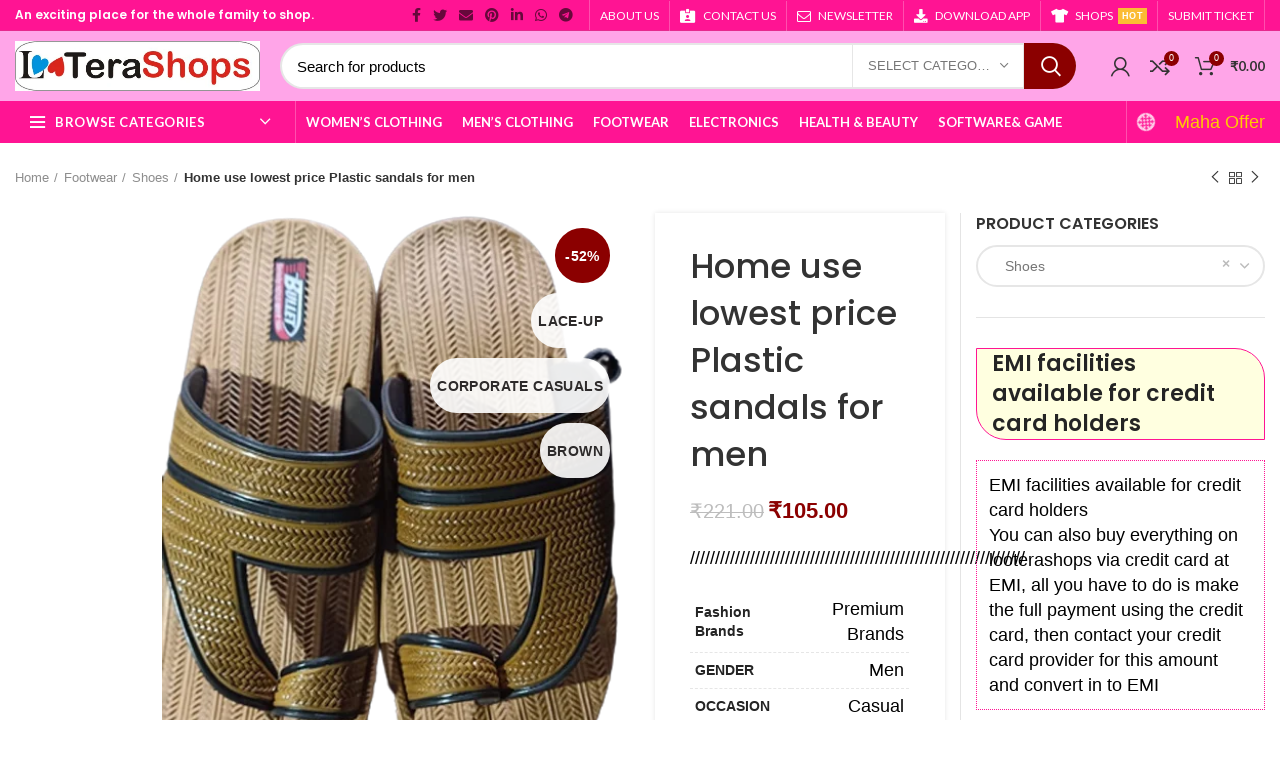

--- FILE ---
content_type: text/html; charset=UTF-8
request_url: https://looterashops.com/product/home-use-lowest-price-plastic-sandals-for-men/
body_size: 137157
content:
<!DOCTYPE html>
<html lang="en-US">
<head>
	<meta charset="UTF-8">
	<link rel="profile" href="http://gmpg.org/xfn/11">
	<link rel="pingback" href="https://looterashops.com/xmlrpc.php">

			<script>window.MSInputMethodContext && document.documentMode && document.write('<script src="https://looterashops.com/wp-content/themes/woodmart/js/libs/ie11CustomProperties.min.js"><\/script>');</script>
						<script>document.documentElement.className = document.documentElement.className + ' yes-js js_active js'</script>
			<title>Home use lowest price Plastic sandals for men &#8211; Looterashops</title>
<meta name='robots' content='max-image-preview:large' />
<link rel='dns-prefetch' href='//js.stripe.com' />
<link rel='dns-prefetch' href='//fonts.googleapis.com' />
<link rel="alternate" type="application/rss+xml" title="Looterashops &raquo; Feed" href="https://looterashops.com/feed/" />
<link rel="alternate" type="application/rss+xml" title="Looterashops &raquo; Comments Feed" href="https://looterashops.com/comments/feed/" />
<link rel="alternate" type="application/rss+xml" title="Looterashops &raquo; Home use lowest price Plastic sandals for men Comments Feed" href="https://looterashops.com/product/home-use-lowest-price-plastic-sandals-for-men/feed/" />
<link rel="alternate" title="oEmbed (JSON)" type="application/json+oembed" href="https://looterashops.com/wp-json/oembed/1.0/embed?url=https%3A%2F%2Flooterashops.com%2Fproduct%2Fhome-use-lowest-price-plastic-sandals-for-men%2F" />
<link rel="alternate" title="oEmbed (XML)" type="text/xml+oembed" href="https://looterashops.com/wp-json/oembed/1.0/embed?url=https%3A%2F%2Flooterashops.com%2Fproduct%2Fhome-use-lowest-price-plastic-sandals-for-men%2F&#038;format=xml" />
<style id='wp-img-auto-sizes-contain-inline-css' type='text/css'>
img:is([sizes=auto i],[sizes^="auto," i]){contain-intrinsic-size:3000px 1500px}
/*# sourceURL=wp-img-auto-sizes-contain-inline-css */
</style>
<link rel='stylesheet' id='dashicons-css' href='https://looterashops.com/wp-includes/css/dashicons.min.css?ver=6.9'  media='all' />
<style id='dashicons-inline-css' type='text/css'>
[data-font="Dashicons"]:before {font-family: 'Dashicons' !important;content: attr(data-icon) !important;speak: none !important;font-weight: normal !important;font-variant: normal !important;text-transform: none !important;line-height: 1 !important;font-style: normal !important;-webkit-font-smoothing: antialiased !important;-moz-osx-font-smoothing: grayscale !important;}
/*# sourceURL=dashicons-inline-css */
</style>
<link rel='stylesheet' id='partial-payment-blocks-integration-css' href='https://looterashops.com/wp-content/plugins/woo-wallet/build/partial-payment/style-index.css?ver=1.5.13'  media='all' />
<link rel='stylesheet' id='bootstrap-css' href='https://looterashops.com/wp-content/themes/woodmart/css/bootstrap-light.min.css?ver=6.1.4'  media='all' />
<link rel='stylesheet' id='woodmart-style-css' href='https://looterashops.com/wp-content/themes/woodmart/css/parts/base.min.css?ver=6.1.4'  media='all' />
<link rel='stylesheet' id='wd-widget-price-filter-css' href='https://looterashops.com/wp-content/themes/woodmart/css/parts/woo-widget-price-filter.min.css?ver=6.1.4'  media='all' />
<link rel='stylesheet' id='ht_ctc_main_css-css' href='https://looterashops.com/wp-content/plugins/click-to-chat-for-whatsapp/new/inc/assets/css/main.css?ver=4.28'  media='all' />
<style id='classic-theme-styles-inline-css' type='text/css'>
/*! This file is auto-generated */
.wp-block-button__link{color:#fff;background-color:#32373c;border-radius:9999px;box-shadow:none;text-decoration:none;padding:calc(.667em + 2px) calc(1.333em + 2px);font-size:1.125em}.wp-block-file__button{background:#32373c;color:#fff;text-decoration:none}
/*# sourceURL=/wp-includes/css/classic-themes.min.css */
</style>
<link rel='stylesheet' id='reviewx-store-front-font-css-css' href='https://looterashops.com/wp-content/plugins/reviewx/resources/assets/font.css?ver=6.9'  media='all' />
<link rel='stylesheet' id='reviewx-store-front-icon-font-css-css' href='https://looterashops.com/wp-content/plugins/reviewx/resources/assets/icon.font.css?ver=6.9'  media='all' />
<link rel='stylesheet' id='reviewx-store-front-css-css' href='https://looterashops.com/wp-content/plugins/reviewx/resources/assets/widget.css?ver=6.9'  media='all' />
<link rel='stylesheet' id='select2-css' href='https://looterashops.com/wp-content/plugins/woocommerce/assets/css/select2.css?ver=10.1.3'  media='all' />
<style id='woocommerce-inline-inline-css' type='text/css'>
.woocommerce form .form-row .required { visibility: visible; }
/*# sourceURL=woocommerce-inline-inline-css */
</style>
<link rel='stylesheet' id='dpi-styles-css' href='https://looterashops.com/wp-content/plugins/dokan-pro/modules/export-import/assets/css/style.css?ver=20260119'  media='all' />
<link rel='stylesheet' id='dokan-ls-custom-style-css' href='https://looterashops.com/wp-content/plugins/dokan-pro/modules/live-search/assets/css/style.css?ver=20260119'  media='all' />
<link rel='stylesheet' id='dokan-store-support-styles-css' href='https://looterashops.com/wp-content/plugins/dokan-pro/modules/store-support/assets/css/style.css?ver=20260119'  media='all' />
<link rel='stylesheet' id='sa-login-css-css' href='https://looterashops.com/wp-content/plugins/sms-alert/css/sms_alert_customer_validation_style.css?ver=3.8.8'  media='' />
<link rel='stylesheet' id='yith-quick-view-css' href='https://looterashops.com/wp-content/plugins/yith-woocommerce-quick-view/assets/css/yith-quick-view.css?ver=2.7.2'  media='all' />
<style id='yith-quick-view-inline-css' type='text/css'>

				#yith-quick-view-modal .yith-quick-view-overlay{background:rgba( 0, 0, 0, 0.8)}
				#yith-quick-view-modal .yith-wcqv-main{background:#ffffff;}
				#yith-quick-view-close{color:#cdcdcd;}
				#yith-quick-view-close:hover{color:#ff0000;}
/*# sourceURL=yith-quick-view-inline-css */
</style>
<link rel='stylesheet' id='brands-styles-css' href='https://looterashops.com/wp-content/plugins/woocommerce/assets/css/brands.css?ver=10.1.3'  media='all' />
<link rel='stylesheet' id='jquery-fixedheadertable-style-css' href='https://looterashops.com/wp-content/plugins/yith-woocommerce-compare/assets/css/jquery.dataTables.css?ver=1.10.18'  media='all' />
<link rel='stylesheet' id='yith_woocompare_page-css' href='https://looterashops.com/wp-content/plugins/yith-woocommerce-compare/assets/css/compare.css?ver=3.4.0'  media='all' />
<link rel='stylesheet' id='yith-woocompare-widget-css' href='https://looterashops.com/wp-content/plugins/yith-woocommerce-compare/assets/css/widget.css?ver=3.4.0'  media='all' />
<link rel='stylesheet' id='dokan-style-css' href='https://looterashops.com/wp-content/plugins/dokan-lite/assets/css/style.css?ver=1757679418'  media='all' />
<link rel='stylesheet' id='dokan-modal-css' href='https://looterashops.com/wp-content/plugins/dokan-lite/assets/vendors/izimodal/iziModal.min.css?ver=1757679418'  media='all' />
<link rel='stylesheet' id='dokan-select2-css-css' href='https://looterashops.com/wp-content/plugins/dokan-lite/assets/vendors/select2/select2.css?ver=4.0.7'  media='all' />
<link rel='stylesheet' id='uap_public_style-css' href='https://looterashops.com/wp-content/plugins/indeed-affiliate-pro/assets/css/main_public.min.css?ver=7.4'  media='all' />
<link rel='stylesheet' id='uap_templates-css' href='https://looterashops.com/wp-content/plugins/indeed-affiliate-pro/assets/css/templates.min.css?ver=7.4'  media='all' />
<link rel='stylesheet' id='wcfm_enquiry_tab_css-css' href='https://looterashops.com/wp-content/plugins/wc-frontend-manager/assets/css/min/enquiry/wcfm-style-enquiry-tab.css?ver=6.7.21'  media='all' />
<link rel='stylesheet' id='wcfm_product_multivendor_css-css' href='https://looterashops.com/wp-content/plugins/wc-multivendor-marketplace/assets/css/product_multivendor/wcfmmp-style-product-multivendor.css?ver=6.7.21'  media='all' />
<link rel='stylesheet' id='dokan-verification-styles-css' href='https://looterashops.com/wp-content/plugins/dokan-pro/modules/vendor-verification/assets/css/style.css?ver=20260119'  media='all' />
<link rel='stylesheet' id='dokan_stripe-css' href='https://looterashops.com/wp-content/plugins/dokan-pro/modules/stripe/assets/css/stripe.css?ver=6.9'  media='all' />
<link rel='stylesheet' id='jquery-ui-style-css' href='https://looterashops.com/wp-content/plugins/woocommerce/assets/css/jquery-ui/jquery-ui.min.css?ver=10.1.3'  media='all' />
<link rel='stylesheet' id='wcfm_fa_icon_css-css' href='https://looterashops.com/wp-content/plugins/wc-frontend-manager/assets/fonts/font-awesome/css/wcfmicon.min.css?ver=6.7.21'  media='all' />
<link rel='stylesheet' id='wcfm_core_css-css' href='https://looterashops.com/wp-content/plugins/wc-frontend-manager/assets/css/min/wcfm-style-core.css?ver=6.7.21'  media='all' />
<link rel='stylesheet' id='woo-wallet-style-css' href='https://looterashops.com/wp-content/plugins/woo-wallet/build/frontend/main.css?ver=1.5.13'  media='all' />
<link rel='stylesheet' id='buy-now-woo-css' href='https://looterashops.com/wp-content/plugins/buy-now-woo/assets/css/buy-now-woo.css?ver=1.1.0'  media='all' />
<link rel='stylesheet' id='wcfm-leaflet-map-style-css' href='https://looterashops.com/wp-content/plugins/wc-frontend-manager/includes/libs/leaflet/leaflet.css?ver=6.7.21'  media='all' />
<link rel='stylesheet' id='wcfm-leaflet-search-style-css' href='https://looterashops.com/wp-content/plugins/wc-frontend-manager/includes/libs/leaflet/leaflet-search.css?ver=6.7.21'  media='all' />
<link rel='stylesheet' id='wcfmmp_product_css-css' href='https://looterashops.com/wp-content/plugins/wc-multivendor-marketplace/assets/css/min/store/wcfmmp-style-product.css?ver=3.6.15'  media='all' />
<link rel='stylesheet' id='wcfmmp_checkout_location_css-css' href='https://looterashops.com/wp-content/plugins/wc-multivendor-marketplace/assets/css/checkout/wcfmmp-style-checkout-location.css?ver=3.6.15'  media='all' />
<link rel='stylesheet' id='dps-custom-style-css' href='https://looterashops.com/wp-content/plugins/dokan-pro/modules/subscription/assets/css/style.css?ver=20260119'  media='all' />
<link rel='stylesheet' id='elementor-icons-css' href='https://looterashops.com/wp-content/plugins/elementor/assets/lib/eicons/css/elementor-icons.min.css?ver=5.43.0'  media='all' />
<link rel='stylesheet' id='elementor-frontend-css' href='https://looterashops.com/wp-content/themes/woodmart/css/elementor-optimized.min.css?ver=6.1.4'  media='all' />
<link rel='stylesheet' id='elementor-post-3975-css' href='https://looterashops.com/wp-content/uploads/elementor/css/post-3975.css?ver=1767424104'  media='all' />
<link rel='stylesheet' id='font-awesome-5-all-css' href='https://looterashops.com/wp-content/plugins/elementor/assets/lib/font-awesome/css/all.min.css?ver=3.31.5'  media='all' />
<link rel='stylesheet' id='font-awesome-4-shim-css' href='https://looterashops.com/wp-content/plugins/elementor/assets/lib/font-awesome/css/v4-shims.min.css?ver=3.31.5'  media='all' />
<link rel='stylesheet' id='elementor-icons-shared-0-css' href='https://looterashops.com/wp-content/plugins/elementor/assets/lib/font-awesome/css/fontawesome.min.css?ver=5.15.3'  media='all' />
<link rel='stylesheet' id='elementor-icons-fa-solid-css' href='https://looterashops.com/wp-content/plugins/elementor/assets/lib/font-awesome/css/solid.min.css?ver=5.15.3'  media='all' />
<link rel='stylesheet' id='elementor-icons-fa-brands-css' href='https://looterashops.com/wp-content/plugins/elementor/assets/lib/font-awesome/css/brands.min.css?ver=5.15.3'  media='all' />
<link rel='stylesheet' id='elementor-icons-fa-regular-css' href='https://looterashops.com/wp-content/plugins/elementor/assets/lib/font-awesome/css/regular.min.css?ver=5.15.3'  media='all' />
<link rel='stylesheet' id='wd-360degree-css' href='https://looterashops.com/wp-content/themes/woodmart/css/parts/el-360deg.min.css?ver=6.1.4'  media='all' />
<link rel='stylesheet' id='wd-add-to-cart-popup-css' href='https://looterashops.com/wp-content/themes/woodmart/css/parts/woo-opt-add-to-cart-popup.min.css?ver=6.1.4'  media='all' />
<link rel='stylesheet' id='wd-advanced-nocaptcha-css' href='https://looterashops.com/wp-content/themes/woodmart/css/parts/int-advanced-nocaptcha.min.css?ver=6.1.4'  media='all' />
<link rel='stylesheet' id='wd-age-verify-css' href='https://looterashops.com/wp-content/themes/woodmart/css/parts/opt-age-verify.min.css?ver=6.1.4'  media='all' />
<link rel='stylesheet' id='wd-animations-css' href='https://looterashops.com/wp-content/themes/woodmart/css/parts/mod-animations.min.css?ver=6.1.4'  media='all' />
<link rel='stylesheet' id='wd-bbpress-css' href='https://looterashops.com/wp-content/themes/woodmart/css/parts/int-bbpress.min.css?ver=6.1.4'  media='all' />
<link rel='stylesheet' id='wd-banner-css' href='https://looterashops.com/wp-content/themes/woodmart/css/parts/el-banner.min.css?ver=6.1.4'  media='all' />
<link rel='stylesheet' id='wd-blog-base-css' href='https://looterashops.com/wp-content/themes/woodmart/css/parts/blog-base.min.css?ver=6.1.4'  media='all' />
<link rel='stylesheet' id='wd-blog-loop-base-css' href='https://looterashops.com/wp-content/themes/woodmart/css/parts/blog-loop-base.min.css?ver=6.1.4'  media='all' />
<link rel='stylesheet' id='wd-blog-loop-base-old-css' href='https://looterashops.com/wp-content/themes/woodmart/css/parts/blog-loop-base-old.min.css?ver=6.1.4'  media='all' />
<link rel='stylesheet' id='wd-blog-loop-design-default-css' href='https://looterashops.com/wp-content/themes/woodmart/css/parts/blog-loop-design-default.min.css?ver=6.1.4'  media='all' />
<link rel='stylesheet' id='wd-blog-loop-design-default-alt-css' href='https://looterashops.com/wp-content/themes/woodmart/css/parts/blog-loop-design-default-alt.min.css?ver=6.1.4'  media='all' />
<link rel='stylesheet' id='wd-blog-loop-design-mask-css' href='https://looterashops.com/wp-content/themes/woodmart/css/parts/blog-loop-design-mask.min.css?ver=6.1.4'  media='all' />
<link rel='stylesheet' id='wd-blog-loop-design-masonry-css' href='https://looterashops.com/wp-content/themes/woodmart/css/parts/blog-loop-design-masonry.min.css?ver=6.1.4'  media='all' />
<link rel='stylesheet' id='wd-blog-loop-design-meta-image-css' href='https://looterashops.com/wp-content/themes/woodmart/css/parts/blog-loop-design-meta-image.min.css?ver=6.1.4'  media='all' />
<link rel='stylesheet' id='wd-blog-loop-design-small-img-chess-css' href='https://looterashops.com/wp-content/themes/woodmart/css/parts/blog-loop-design-smallimg-chess.min.css?ver=6.1.4'  media='all' />
<link rel='stylesheet' id='wd-blog-single-base-css' href='https://looterashops.com/wp-content/themes/woodmart/css/parts/blog-single-base.min.css?ver=6.1.4'  media='all' />
<link rel='stylesheet' id='wd-bordered-product-css' href='https://looterashops.com/wp-content/themes/woodmart/css/parts/woo-opt-bordered-product.min.css?ver=6.1.4'  media='all' />
<link rel='stylesheet' id='wd-brands-css' href='https://looterashops.com/wp-content/themes/woodmart/css/parts/el-brand.min.css?ver=6.1.4'  media='all' />
<link rel='stylesheet' id='wd-page-cart-css' href='https://looterashops.com/wp-content/themes/woodmart/css/parts/woo-page-cart.min.css?ver=6.1.4'  media='all' />
<link rel='stylesheet' id='wd-categories-loop-css' href='https://looterashops.com/wp-content/themes/woodmart/css/parts/woo-categories-loop.min.css?ver=6.1.4'  media='all' />
<link rel='stylesheet' id='wd-categories-loop-center-css' href='https://looterashops.com/wp-content/themes/woodmart/css/parts/woo-categories-loop-center.min.css?ver=6.1.4'  media='all' />
<link rel='stylesheet' id='wd-categories-loop-default-css' href='https://looterashops.com/wp-content/themes/woodmart/css/parts/woo-categories-loop-default.min.css?ver=6.1.4'  media='all' />
<link rel='stylesheet' id='wd-categories-loop-replace-title-css' href='https://looterashops.com/wp-content/themes/woodmart/css/parts/woo-categories-loop-replace-title.min.css?ver=6.1.4'  media='all' />
<link rel='stylesheet' id='wd-page-checkout-css' href='https://looterashops.com/wp-content/themes/woodmart/css/parts/woo-page-checkout.min.css?ver=6.1.4'  media='all' />
<link rel='stylesheet' id='wd-colorbox-popup-css' href='https://looterashops.com/wp-content/themes/woodmart/css/parts/woo-lib-colorbox-popup.min.css?ver=6.1.4'  media='all' />
<link rel='stylesheet' id='wd-page-compare-css' href='https://looterashops.com/wp-content/themes/woodmart/css/parts/woo-page-compare.min.css?ver=6.1.4'  media='all' />
<link rel='stylesheet' id='wd-wpcf7-css' href='https://looterashops.com/wp-content/themes/woodmart/css/parts/int-wpcf7.min.css?ver=6.1.4'  media='all' />
<link rel='stylesheet' id='wd-cookies-popup-css' href='https://looterashops.com/wp-content/themes/woodmart/css/parts/opt-cookies.min.css?ver=6.1.4'  media='all' />
<link rel='stylesheet' id='wd-countdown-css' href='https://looterashops.com/wp-content/themes/woodmart/css/parts/el-countdown-timer.min.css?ver=6.1.4'  media='all' />
<link rel='stylesheet' id='wd-counter-css' href='https://looterashops.com/wp-content/themes/woodmart/css/parts/el-counter.min.css?ver=6.1.4'  media='all' />
<link rel='stylesheet' id='wd-dividers-css' href='https://looterashops.com/wp-content/themes/woodmart/css/parts/el-row-divider.min.css?ver=6.1.4'  media='all' />
<link rel='stylesheet' id='wd-woo-dokan-vend-css' href='https://looterashops.com/wp-content/themes/woodmart/css/parts/int-woo-dokan-vend.min.css?ver=6.1.4'  media='all' />
<link rel='stylesheet' id='wd-elementor-pro-base-css' href='https://looterashops.com/wp-content/themes/woodmart/css/parts/int-elementor-pro.min.css?ver=6.1.4'  media='all' />
<link rel='stylesheet' id='wd-elementor-base-css' href='https://looterashops.com/wp-content/themes/woodmart/css/parts/int-elementor-base.min.css?ver=6.1.4'  media='all' />
<link rel='stylesheet' id='wd-footer-base-css' href='https://looterashops.com/wp-content/themes/woodmart/css/parts/footer-base.min.css?ver=6.1.4'  media='all' />
<link rel='stylesheet' id='wd-footer-sticky-css' href='https://looterashops.com/wp-content/themes/woodmart/css/parts/footer-sticky.min.css?ver=6.1.4'  media='all' />
<link rel='stylesheet' id='wd-footer-widget-collapse-css' href='https://looterashops.com/wp-content/themes/woodmart/css/parts/footer-widget-collapse.min.css?ver=6.1.4'  media='all' />
<link rel='stylesheet' id='wd-woo-germanized-css' href='https://looterashops.com/wp-content/themes/woodmart/css/parts/int-woo-germanized.min.css?ver=6.1.4'  media='all' />
<link rel='stylesheet' id='wd-map-css' href='https://looterashops.com/wp-content/themes/woodmart/css/parts/el-map.min.css?ver=6.1.4'  media='all' />
<link rel='stylesheet' id='wd-wp-gutenberg-css' href='https://looterashops.com/wp-content/themes/woodmart/css/parts/wp-gutenberg.min.css?ver=6.1.4'  media='all' />
<link rel='stylesheet' id='wd-header-banner-css' href='https://looterashops.com/wp-content/themes/woodmart/css/parts/opt-header-banner.min.css?ver=6.1.4'  media='all' />
<link rel='stylesheet' id='wd-header-elements-base-css' href='https://looterashops.com/wp-content/themes/woodmart/css/parts/header-el-base.min.css?ver=6.1.4'  media='all' />
<link rel='stylesheet' id='wd-header-boxed-css' href='https://looterashops.com/wp-content/themes/woodmart/css/parts/header-boxed.min.css?ver=6.1.4'  media='all' />
<link rel='stylesheet' id='wd-header-cart-css' href='https://looterashops.com/wp-content/themes/woodmart/css/parts/header-el-cart.min.css?ver=6.1.4'  media='all' />
<link rel='stylesheet' id='wd-header-cart-design-3-css' href='https://looterashops.com/wp-content/themes/woodmart/css/parts/header-el-cart-design-3.min.css?ver=6.1.4'  media='all' />
<link rel='stylesheet' id='wd-header-cart-side-css' href='https://looterashops.com/wp-content/themes/woodmart/css/parts/header-el-cart-side.min.css?ver=6.1.4'  media='all' />
<link rel='stylesheet' id='wd-header-categories-nav-css' href='https://looterashops.com/wp-content/themes/woodmart/css/parts/header-el-category-nav.min.css?ver=6.1.4'  media='all' />
<link rel='stylesheet' id='wd-header-divider-css' href='https://looterashops.com/wp-content/themes/woodmart/css/parts/header-el-divider.min.css?ver=6.1.4'  media='all' />
<link rel='stylesheet' id='wd-fullscreen-menu-css' href='https://looterashops.com/wp-content/themes/woodmart/css/parts/header-el-fullscreen-menu.min.css?ver=6.1.4'  media='all' />
<link rel='stylesheet' id='wd-header-my-account-css' href='https://looterashops.com/wp-content/themes/woodmart/css/parts/header-el-my-account.min.css?ver=6.1.4'  media='all' />
<link rel='stylesheet' id='wd-header-my-account-dropdown-css' href='https://looterashops.com/wp-content/themes/woodmart/css/parts/header-el-my-account-dropdown.min.css?ver=6.1.4'  media='all' />
<link rel='stylesheet' id='wd-header-my-account-sidebar-css' href='https://looterashops.com/wp-content/themes/woodmart/css/parts/header-el-my-account-sidebar.min.css?ver=6.1.4'  media='all' />
<link rel='stylesheet' id='wd-header-search-css' href='https://looterashops.com/wp-content/themes/woodmart/css/parts/header-el-search.min.css?ver=6.1.4'  media='all' />
<link rel='stylesheet' id='wd-header-search-form-css' href='https://looterashops.com/wp-content/themes/woodmart/css/parts/header-el-search-form.min.css?ver=6.1.4'  media='all' />
<link rel='stylesheet' id='wd-header-search-fullscreen-css' href='https://looterashops.com/wp-content/themes/woodmart/css/parts/header-el-search-fullscreen.min.css?ver=6.1.4'  media='all' />
<link rel='stylesheet' id='wd-highlighted-product-css' href='https://looterashops.com/wp-content/themes/woodmart/css/parts/el-opt-highlight-product.min.css?ver=6.1.4'  media='all' />
<link rel='stylesheet' id='wd-image-gallery-css' href='https://looterashops.com/wp-content/themes/woodmart/css/parts/el-gallery.min.css?ver=6.1.4'  media='all' />
<link rel='stylesheet' id='wd-image-hotspot-css' href='https://looterashops.com/wp-content/themes/woodmart/css/parts/el-hotspot.min.css?ver=6.1.4'  media='all' />
<link rel='stylesheet' id='wd-info-box-css' href='https://looterashops.com/wp-content/themes/woodmart/css/parts/el-info-box.min.css?ver=6.1.4'  media='all' />
<link rel='stylesheet' id='wd-instagram-css' href='https://looterashops.com/wp-content/themes/woodmart/css/parts/el-instagram.min.css?ver=6.1.4'  media='all' />
<link rel='stylesheet' id='wd-justified-css' href='https://looterashops.com/wp-content/themes/woodmart/css/parts/lib-justified-gallery.min.css?ver=6.1.4'  media='all' />
<link rel='stylesheet' id='wd-layout-wrapper-boxed-css' href='https://looterashops.com/wp-content/themes/woodmart/css/parts/layout-wrapper-boxed.min.css?ver=6.1.4'  media='all' />
<link rel='stylesheet' id='wd-lazy-loading-css' href='https://looterashops.com/wp-content/themes/woodmart/css/parts/opt-lazy-load.min.css?ver=6.1.4'  media='all' />
<link rel='stylesheet' id='wd-list-css' href='https://looterashops.com/wp-content/themes/woodmart/css/parts/el-list.min.css?ver=6.1.4'  media='all' />
<link rel='stylesheet' id='wd-load-more-button-css' href='https://looterashops.com/wp-content/themes/woodmart/css/parts/mod-load-more-button.min.css?ver=6.1.4'  media='all' />
<link rel='stylesheet' id='wd-mfp-popup-css' href='https://looterashops.com/wp-content/themes/woodmart/css/parts/lib-magnific-popup.min.css?ver=6.1.4'  media='all' />
<link rel='stylesheet' id='wd-mc4wp-css' href='https://looterashops.com/wp-content/themes/woodmart/css/parts/int-mc4wp.min.css?ver=6.1.4'  media='all' />
<link rel='stylesheet' id='wd-menu-price-css' href='https://looterashops.com/wp-content/themes/woodmart/css/parts/el-menu-price.min.css?ver=6.1.4'  media='all' />
<link rel='stylesheet' id='wd-bottom-toolbar-css' href='https://looterashops.com/wp-content/themes/woodmart/css/parts/opt-bottom-toolbar.min.css?ver=6.1.4'  media='all' />
<link rel='stylesheet' id='wd-mod-tools-css' href='https://looterashops.com/wp-content/themes/woodmart/css/parts/mod-tools.min.css?ver=6.1.4'  media='all' />
<link rel='stylesheet' id='wd-header-base-css' href='https://looterashops.com/wp-content/themes/woodmart/css/parts/header-base.min.css?ver=6.1.4'  media='all' />
<link rel='stylesheet' id='wd-woo-wc-marketplace-css' href='https://looterashops.com/wp-content/themes/woodmart/css/parts/int-woo-wc-marketplace.min.css?ver=6.1.4'  media='all' />
<link rel='stylesheet' id='wd-page-my-account-css' href='https://looterashops.com/wp-content/themes/woodmart/css/parts/woo-page-my-account.min.css?ver=6.1.4'  media='all' />
<link rel='stylesheet' id='wd-off-canvas-sidebar-css' href='https://looterashops.com/wp-content/themes/woodmart/css/parts/opt-off-canvas-sidebar.min.css?ver=6.1.4'  media='all' />
<link rel='stylesheet' id='wd-owl-carousel-css' href='https://looterashops.com/wp-content/themes/woodmart/css/parts/lib-owl-carousel.min.css?ver=6.1.4'  media='all' />
<link rel='stylesheet' id='wd-page-404-css' href='https://looterashops.com/wp-content/themes/woodmart/css/parts/page-404.min.css?ver=6.1.4'  media='all' />
<link rel='stylesheet' id='wd-page-navigation-css' href='https://looterashops.com/wp-content/themes/woodmart/css/parts/mod-page-navigation.min.css?ver=6.1.4'  media='all' />
<link rel='stylesheet' id='wd-page-title-css' href='https://looterashops.com/wp-content/themes/woodmart/css/parts/page-title.min.css?ver=6.1.4'  media='all' />
<link rel='stylesheet' id='wd-woo-paypal-express-css' href='https://looterashops.com/wp-content/themes/woodmart/css/parts/int-woo-paypal-express.min.css?ver=6.1.4'  media='all' />
<link rel='stylesheet' id='wd-photoswipe-css' href='https://looterashops.com/wp-content/themes/woodmart/css/parts/lib-photoswipe.min.css?ver=6.1.4'  media='all' />
<link rel='stylesheet' id='wd-portfolio-base-css' href='https://looterashops.com/wp-content/themes/woodmart/css/parts/portfolio-base.min.css?ver=6.1.4'  media='all' />
<link rel='stylesheet' id='wd-pricing-table-css' href='https://looterashops.com/wp-content/themes/woodmart/css/parts/el-pricing-table.min.css?ver=6.1.4'  media='all' />
<link rel='stylesheet' id='wd-product-arrows-css' href='https://looterashops.com/wp-content/themes/woodmart/css/parts/el-opt-product-arrows.min.css?ver=6.1.4'  media='all' />
<link rel='stylesheet' id='wd-product-loop-css' href='https://looterashops.com/wp-content/themes/woodmart/css/parts/woo-product-loop.min.css?ver=6.1.4'  media='all' />
<link rel='stylesheet' id='wd-product-loop-info-css' href='https://looterashops.com/wp-content/themes/woodmart/css/parts/woo-product-loop-info.min.css?ver=6.1.4'  media='all' />
<link rel='stylesheet' id='wd-product-loop-alt-css' href='https://looterashops.com/wp-content/themes/woodmart/css/parts/woo-product-loop-alt.min.css?ver=6.1.4'  media='all' />
<link rel='stylesheet' id='wd-product-loop-icons-css' href='https://looterashops.com/wp-content/themes/woodmart/css/parts/woo-product-loop-icons.min.css?ver=6.1.4'  media='all' />
<link rel='stylesheet' id='wd-product-loop-list-css' href='https://looterashops.com/wp-content/themes/woodmart/css/parts/woo-product-loop-list.min.css?ver=6.1.4'  media='all' />
<link rel='stylesheet' id='wd-product-loop-quick-css' href='https://looterashops.com/wp-content/themes/woodmart/css/parts/woo-product-loop-quick.min.css?ver=6.1.4'  media='all' />
<link rel='stylesheet' id='wd-product-loop-base-css' href='https://looterashops.com/wp-content/themes/woodmart/css/parts/woo-product-loop-base.min.css?ver=6.1.4'  media='all' />
<link rel='stylesheet' id='wd-product-loop-standard-css' href='https://looterashops.com/wp-content/themes/woodmart/css/parts/woo-product-loop-standard.min.css?ver=6.1.4'  media='all' />
<link rel='stylesheet' id='wd-product-loop-button-info-alt-css' href='https://looterashops.com/wp-content/themes/woodmart/css/parts/woo-product-loop-button-info-alt.min.css?ver=6.1.4'  media='all' />
<link rel='stylesheet' id='wd-product-loop-tiled-css' href='https://looterashops.com/wp-content/themes/woodmart/css/parts/woo-product-loop-tiled.min.css?ver=6.1.4'  media='all' />
<link rel='stylesheet' id='wd-product-tabs-css' href='https://looterashops.com/wp-content/themes/woodmart/css/parts/el-product-tabs.min.css?ver=6.1.4'  media='all' />
<link rel='stylesheet' id='wd-promo-popup-css' href='https://looterashops.com/wp-content/themes/woodmart/css/parts/opt-promo-popup.min.css?ver=6.1.4'  media='all' />
<link rel='stylesheet' id='wd-responsive-text-css' href='https://looterashops.com/wp-content/themes/woodmart/css/parts/el-responsive-text.min.css?ver=6.1.4'  media='all' />
<link rel='stylesheet' id='wd-scroll-top-css' href='https://looterashops.com/wp-content/themes/woodmart/css/parts/opt-scrolltotop.min.css?ver=6.1.4'  media='all' />
<link rel='stylesheet' id='wd-page-search-results-css' href='https://looterashops.com/wp-content/themes/woodmart/css/parts/page-search-results.min.css?ver=6.1.4'  media='all' />
<link rel='stylesheet' id='wd-section-title-css' href='https://looterashops.com/wp-content/themes/woodmart/css/parts/el-section-title.min.css?ver=6.1.4'  media='all' />
<link rel='stylesheet' id='wd-select2-css' href='https://looterashops.com/wp-content/themes/woodmart/css/parts/woo-lib-select2.min.css?ver=6.1.4'  media='all' />
<link rel='stylesheet' id='wd-shop-filter-area-css' href='https://looterashops.com/wp-content/themes/woodmart/css/parts/woo-opt-shop-filter-area.min.css?ver=6.1.4'  media='all' />
<link rel='stylesheet' id='wd-page-shop-css' href='https://looterashops.com/wp-content/themes/woodmart/css/parts/woo-page-shop.min.css?ver=6.1.4'  media='all' />
<link rel='stylesheet' id='wd-shop-title-categories-css' href='https://looterashops.com/wp-content/themes/woodmart/css/parts/woo-opt-shop-title-categories.min.css?ver=6.1.4'  media='all' />
<link rel='stylesheet' id='wd-page-single-product-css' href='https://looterashops.com/wp-content/themes/woodmart/css/parts/woo-page-single-product.min.css?ver=6.1.4'  media='all' />
<link rel='stylesheet' id='wd-size-guide-css' href='https://looterashops.com/wp-content/themes/woodmart/css/parts/woo-opt-size-guide.min.css?ver=6.1.4'  media='all' />
<link rel='stylesheet' id='wd-slick-css' href='https://looterashops.com/wp-content/themes/woodmart/css/parts/woo-lib-slick-slider.min.css?ver=6.1.4'  media='all' />
<link rel='stylesheet' id='wd-revolution-slider-css' href='https://looterashops.com/wp-content/themes/woodmart/css/parts/int-revolution-slider.min.css?ver=6.1.4'  media='all' />
<link rel='stylesheet' id='wd-slider-css' href='https://looterashops.com/wp-content/themes/woodmart/css/parts/el-slider.min.css?ver=6.1.4'  media='all' />
<link rel='stylesheet' id='wd-social-icons-css' href='https://looterashops.com/wp-content/themes/woodmart/css/parts/el-social-icons.min.css?ver=6.1.4'  media='all' />
<link rel='stylesheet' id='wd-social-login-css' href='https://looterashops.com/wp-content/themes/woodmart/css/parts/woo-opt-social-login.min.css?ver=6.1.4'  media='all' />
<link rel='stylesheet' id='wd-sticky-add-to-cart-css' href='https://looterashops.com/wp-content/themes/woodmart/css/parts/woo-opt-sticky-add-to-cart.min.css?ver=6.1.4'  media='all' />
<link rel='stylesheet' id='wd-sticky-loader-css' href='https://looterashops.com/wp-content/themes/woodmart/css/parts/mod-sticky-loader.min.css?ver=6.1.4'  media='all' />
<link rel='stylesheet' id='wd-notices-fixed-css' href='https://looterashops.com/wp-content/themes/woodmart/css/parts/mod-notices-fixed.min.css?ver=6.1.4'  media='all' />
<link rel='stylesheet' id='wd-sticky-social-buttons-css' href='https://looterashops.com/wp-content/themes/woodmart/css/parts/opt-sticky-social.min.css?ver=6.1.4'  media='all' />
<link rel='stylesheet' id='wd-woo-stripe-css' href='https://looterashops.com/wp-content/themes/woodmart/css/parts/int-woo-stripe.min.css?ver=6.1.4'  media='all' />
<link rel='stylesheet' id='wd-team-member-css' href='https://looterashops.com/wp-content/themes/woodmart/css/parts/el-team-member.min.css?ver=6.1.4'  media='all' />
<link rel='stylesheet' id='wd-testimonial-css' href='https://looterashops.com/wp-content/themes/woodmart/css/parts/el-testimonial.min.css?ver=6.1.4'  media='all' />
<link rel='stylesheet' id='wd-testimonial-old-css' href='https://looterashops.com/wp-content/themes/woodmart/css/parts/el-testimonial-old.min.css?ver=6.1.4'  media='all' />
<link rel='stylesheet' id='wd-timeline-css' href='https://looterashops.com/wp-content/themes/woodmart/css/parts/el-timeline.min.css?ver=6.1.4'  media='all' />
<link rel='stylesheet' id='wd-twitter-css' href='https://looterashops.com/wp-content/themes/woodmart/css/parts/el-twitter.min.css?ver=6.1.4'  media='all' />
<link rel='stylesheet' id='wd-woo-wc-vendors-css' href='https://looterashops.com/wp-content/themes/woodmart/css/parts/int-woo-wc-vendors.min.css?ver=6.1.4'  media='all' />
<link rel='stylesheet' id='wd-woo-curr-switch-css' href='https://looterashops.com/wp-content/themes/woodmart/css/parts/int-woo-curr-switch.min.css?ver=6.1.4'  media='all' />
<link rel='stylesheet' id='wd-woo-wcfm-fm-css' href='https://looterashops.com/wp-content/themes/woodmart/css/parts/int-woo-wcfm-fm.min.css?ver=6.1.4'  media='all' />
<link rel='stylesheet' id='wd-wpbakery-base-css' href='https://looterashops.com/wp-content/themes/woodmart/css/parts/int-wpbakery-base.min.css?ver=6.1.4'  media='all' />
<link rel='stylesheet' id='wd-wpml-css' href='https://looterashops.com/wp-content/themes/woodmart/css/parts/int-wpml.min.css?ver=6.1.4'  media='all' />
<link rel='stylesheet' id='wd-widget-active-filters-css' href='https://looterashops.com/wp-content/themes/woodmart/css/parts/woo-widget-active-filters.min.css?ver=6.1.4'  media='all' />
<link rel='stylesheet' id='wd-widget-calendar-css' href='https://looterashops.com/wp-content/themes/woodmart/css/parts/widget-calendar.min.css?ver=6.1.4'  media='all' />
<link rel='stylesheet' id='wd-widget-layered-nav-stock-status-css' href='https://looterashops.com/wp-content/themes/woodmart/css/parts/woo-widget-layered-nav-stock-status.min.css?ver=6.1.4'  media='all' />
<link rel='stylesheet' id='wd-widget-slider-price-filter-css' href='https://looterashops.com/wp-content/themes/woodmart/css/parts/woo-widget-slider-price-filter.min.css?ver=6.1.4'  media='all' />
<link rel='stylesheet' id='wd-widget-product-list-css' href='https://looterashops.com/wp-content/themes/woodmart/css/parts/woo-widget-product-list.min.css?ver=6.1.4'  media='all' />
<link rel='stylesheet' id='wd-widget-product-upsells-css' href='https://looterashops.com/wp-content/themes/woodmart/css/parts/woo-widget-upsells.min.css?ver=6.1.4'  media='all' />
<link rel='stylesheet' id='wd-widget-recent-post-comments-css' href='https://looterashops.com/wp-content/themes/woodmart/css/parts/widget-recent-post-comments.min.css?ver=6.1.4'  media='all' />
<link rel='stylesheet' id='wd-widget-rss-css' href='https://looterashops.com/wp-content/themes/woodmart/css/parts/widget-rss.min.css?ver=6.1.4'  media='all' />
<link rel='stylesheet' id='wd-widget-shopping-cart-css' href='https://looterashops.com/wp-content/themes/woodmart/css/parts/woo-widget-shopping-cart.min.css?ver=6.1.4'  media='all' />
<link rel='stylesheet' id='wd-widget-tag-cloud-css' href='https://looterashops.com/wp-content/themes/woodmart/css/parts/widget-tag-cloud.min.css?ver=6.1.4'  media='all' />
<link rel='stylesheet' id='wd-widget-user-panel-css' href='https://looterashops.com/wp-content/themes/woodmart/css/parts/woo-widget-user-panel.min.css?ver=6.1.4'  media='all' />
<link rel='stylesheet' id='wd-widget-woo-other-css' href='https://looterashops.com/wp-content/themes/woodmart/css/parts/woo-widget-other.min.css?ver=6.1.4'  media='all' />
<link rel='stylesheet' id='wd-page-wishlist-css' href='https://looterashops.com/wp-content/themes/woodmart/css/parts/woo-page-wishlist.min.css?ver=6.1.4'  media='all' />
<link rel='stylesheet' id='wd-woocommerce-base-css' href='https://looterashops.com/wp-content/themes/woodmart/css/parts/woocommerce-base.min.css?ver=6.1.4'  media='all' />
<link rel='stylesheet' id='wd-woo-yith-compare-css' href='https://looterashops.com/wp-content/themes/woodmart/css/parts/int-woo-yith-compare.min.css?ver=6.1.4'  media='all' />
<link rel='stylesheet' id='wd-woo-yith-req-quote-css' href='https://looterashops.com/wp-content/themes/woodmart/css/parts/int-woo-yith-req-quote.min.css?ver=6.1.4'  media='all' />
<link rel='stylesheet' id='wd-woo-yith-vendor-css' href='https://looterashops.com/wp-content/themes/woodmart/css/parts/int-woo-yith-vendor.min.css?ver=6.1.4'  media='all' />
<link rel='stylesheet' id='wd-woo-yith-wishlist-css' href='https://looterashops.com/wp-content/themes/woodmart/css/parts/int-woo-yith-wishlist.min.css?ver=6.1.4'  media='all' />
<link rel='stylesheet' id='wd-widget-wd-layered-nav-product-cat-css' href='https://looterashops.com/wp-content/themes/woodmart/css/parts/woo-widget-wd-layered-nav-product-cat.min.css?ver=6.1.4'  media='all' />
<link rel='stylesheet' id='wd-widget-nav-mega-menu-css' href='https://looterashops.com/wp-content/themes/woodmart/css/parts/widget-nav-mega-menu.min.css?ver=6.1.4'  media='all' />
<link rel='stylesheet' id='wd-widget-nav-css' href='https://looterashops.com/wp-content/themes/woodmart/css/parts/widget-nav.min.css?ver=6.1.4'  media='all' />
<link rel='stylesheet' id='wd-widget-wd-recent-posts-css' href='https://looterashops.com/wp-content/themes/woodmart/css/parts/widget-wd-recent-posts.min.css?ver=6.1.4'  media='all' />
<link rel='stylesheet' id='child-style-css' href='https://looterashops.com/wp-content/themes/woodmart-child/style.css?ver=6.1.4'  media='all' />
<link rel='stylesheet' id='xts-style-theme_settings_default-css' href='https://looterashops.com/wp-content/uploads/2022/03/xts-theme_settings_default-1647108996.css?ver=6.1.4'  media='all' />
<link rel='stylesheet' id='xts-google-fonts-css' href='https://fonts.googleapis.com/css?family=Poppins%3A400%2C600%2C500%7CLato%3A400%2C700&#038;ver=6.1.4'  media='all' />
<link rel='stylesheet' id='elementor-gf-local-roboto-css' href='https://looterashops.com/wp-content/uploads/elementor/google-fonts/css/roboto.css?ver=1743388718'  media='all' />
<link rel='stylesheet' id='elementor-gf-local-robotoslab-css' href='https://looterashops.com/wp-content/uploads/elementor/google-fonts/css/robotoslab.css?ver=1743388720'  media='all' />
<script  src="https://looterashops.com/wp-includes/js/jquery/jquery.min.js?ver=3.7.1" id="jquery-core-js"></script>
<script  src="https://looterashops.com/wp-includes/js/jquery/jquery-migrate.min.js?ver=3.4.1" id="jquery-migrate-js"></script>
<script  src="https://looterashops.com/wp-content/plugins/js-support-ticket/includes/js/common.js?ver=6.9" id="commonjs-js"></script>
<script  src="https://looterashops.com/wp-content/plugins/js-support-ticket/includes/js/responsivetable.js?ver=6.9" id="responsivetablejs-js"></script>
<script  src="https://looterashops.com/wp-content/plugins/js-support-ticket/includes/js/jquery.form-validator.js?ver=6.9" id="jsst-formvalidator-js"></script>
<script  id="jsst-formvalidator-js-after">
/* <![CDATA[ */
        jQuery.formUtils.LANG = {
            errorTitle: "Form submission failed!",
            requiredFields: "You have not answered all required fields",
            badTime: "You have not given a correct time",
            badEmail: "You have not given a correct e-mail address",
            badTelephone: "You have not given a correct phone number",
            badSecurityAnswer: "You have not given a correct answer to the security question",
            badDate: "You have not given a correct date",
            lengthBadStart: "The input value must be between ",
            lengthBadEnd: " characters",
            lengthTooLongStart: "The input value is longer than ",
            lengthTooShortStart: "The input value is shorter than ",
            notConfirmed: "Input values could not be confirmed",
            badDomain: "Incorrect domain value",
            badUrl: "The input value is not a correct URL",
            badCustomVal: "The input value is incorrect",
            badInt: "The input value was not a correct number",
            badSecurityNumber: "Your social security number was incorrect",
            badUKVatAnswer: "Incorrect UK VAT Number",
            badStrength: "The password isn&#039;t strong enough",
            badNumberOfSelectedOptionsStart: "You have to choose at least ",
            badNumberOfSelectedOptionsEnd: " answers",
            badAlphaNumeric: "The input value can only contain alphanumeric characters ",
            badAlphaNumericExtra: " and ",
            wrongFileSize: "The file you are trying to upload is too large",
            wrongFileType: "The file you are trying to upload is of the wrong type",
            groupCheckedRangeStart: "Please choose between ",
            groupCheckedTooFewStart: "Please choose at least ",
            groupCheckedTooManyStart: "Please choose a maximum of ",
            groupCheckedEnd: " item(s)",
            badCreditCard: "The credit card number is not correct",
            badCVV: "The CVV number was not correct"
        };
        
//# sourceURL=jsst-formvalidator-js-after
/* ]]> */
</script>
<script  src="https://looterashops.com/wp-includes/js/dist/hooks.min.js?ver=dd5603f07f9220ed27f1" id="wp-hooks-js"></script>
<script  src="https://looterashops.com/wp-includes/js/dist/i18n.min.js?ver=c26c3dc7bed366793375" id="wp-i18n-js"></script>
<script  id="wp-i18n-js-after">
/* <![CDATA[ */
wp.i18n.setLocaleData( { 'text direction\u0004ltr': [ 'ltr' ] } );
//# sourceURL=wp-i18n-js-after
/* ]]> */
</script>
<script  src="https://looterashops.com/wp-content/plugins/dokan-lite/assets/vendors/izimodal/iziModal.min.js?ver=4.0.7" id="dokan-modal-js"></script>
<script  src="https://looterashops.com/wp-content/plugins/dokan-lite/assets/vendors/sweetalert2/sweetalert2.all.min.js?ver=1757679418" id="dokan-sweetalert2-js"></script>
<script  src="https://looterashops.com/wp-includes/js/dist/vendor/moment.min.js?ver=2.30.1" id="moment-js"></script>
<script  id="moment-js-after">
/* <![CDATA[ */
moment.updateLocale( 'en_US', {"months":["January","February","March","April","May","June","July","August","September","October","November","December"],"monthsShort":["Jan","Feb","Mar","Apr","May","Jun","Jul","Aug","Sep","Oct","Nov","Dec"],"weekdays":["Sunday","Monday","Tuesday","Wednesday","Thursday","Friday","Saturday"],"weekdaysShort":["Sun","Mon","Tue","Wed","Thu","Fri","Sat"],"week":{"dow":1},"longDateFormat":{"LT":"g:i a","LTS":null,"L":null,"LL":"F j, Y","LLL":"F j, Y g:i a","LLLL":null}} );
//# sourceURL=moment-js-after
/* ]]> */
</script>
<script type="text/javascript" id="dokan-util-helper-js-extra">
/* <![CDATA[ */
var dokan_helper = {"i18n_date_format":"F j, Y","i18n_time_format":"g:i a","week_starts_day":"1","reverse_withdrawal":{"enabled":false},"timepicker_locale":{"am":"am","pm":"pm","AM":"AM","PM":"PM","hr":"hr","hrs":"hrs","mins":"mins"},"daterange_picker_local":{"toLabel":"To","firstDay":1,"fromLabel":"From","separator":" - ","weekLabel":"W","applyLabel":"Apply","cancelLabel":"Clear","customRangeLabel":"Custom","daysOfWeek":["Su","Mo","Tu","We","Th","Fr","Sa"],"monthNames":["January","February","March","April","May","June","July","August","September","October","November","December"]},"sweetalert_local":{"cancelButtonText":"Cancel","closeButtonText":"Close","confirmButtonText":"OK","denyButtonText":"No","closeButtonAriaLabel":"Close this dialog"}};
var dokan = {"ajaxurl":"https://looterashops.com/wp-admin/admin-ajax.php","nonce":"468efde42c","order_nonce":"07ef301354","product_edit_nonce":"ee6a6e45c5","ajax_loader":"https://looterashops.com/wp-content/plugins/dokan-lite/assets/images/ajax-loader.gif","seller":{"available":"Available","notAvailable":"Not Available"},"delete_confirm":"Are you sure?","wrong_message":"Something went wrong. Please try again.","vendor_percentage":"","commission_type":"","rounding_precision":"6","mon_decimal_point":".","currency_format_num_decimals":"2","currency_format_symbol":"\u20b9","currency_format_decimal_sep":".","currency_format_thousand_sep":",","currency_format":"%s%v","round_at_subtotal":"no","product_types":{"simple":"Simple","variable":"Variable","grouped":"Group Product"},"loading_img":"https://looterashops.com/wp-content/plugins/dokan-lite/assets/images/loading.gif","store_product_search_nonce":"a66cea3d44","i18n_download_permission":"Are you sure you want to revoke access to this download?","i18n_download_access":"Could not grant access - the user may already have permission for this file or billing email is not set. Ensure the billing email is set, and the order has been saved.","maximum_tags_select_length":"-1","modal_header_color":"var(--dokan-button-background-color, #7047EB)","i18n_choose_featured_img":"Upload featured image","i18n_choose_file":"Choose a file","i18n_choose_gallery":"Add Images to Product Gallery","i18n_choose_featured_img_btn_text":"Set featured image","i18n_choose_file_btn_text":"Insert file URL","i18n_choose_gallery_btn_text":"Add to gallery","duplicates_attribute_messg":"Sorry, this attribute option already exists, Try a different one.","variation_unset_warning":"Warning! This product will not have any variations if this option is not checked.","new_attribute_prompt":"Enter a name for the new attribute term:","remove_attribute":"Remove this attribute?","dokan_placeholder_img_src":"https://looterashops.com/wp-content/uploads/woocommerce-placeholder-300x300.png","add_variation_nonce":"a57e0abb73","link_variation_nonce":"1e50a0b703","delete_variations_nonce":"d0eebb76a8","load_variations_nonce":"12e54f13f2","save_variations_nonce":"ac070c413e","bulk_edit_variations_nonce":"930e055964","i18n_link_all_variations":"Are you sure you want to link all variations? This will create a new variation for each and every possible combination of variation attributes (max 50 per run).","i18n_enter_a_value":"Enter a value","i18n_enter_menu_order":"Variation menu order (determines position in the list of variations)","i18n_enter_a_value_fixed_or_percent":"Enter a value (fixed or %)","i18n_delete_all_variations":"Are you sure you want to delete all variations? This cannot be undone.","i18n_last_warning":"Last warning, are you sure?","i18n_choose_image":"Choose an image","i18n_set_image":"Set variation image","i18n_variation_added":"variation added","i18n_variations_added":"variations added","i18n_no_variations_added":"No variations added","i18n_remove_variation":"Are you sure you want to remove this variation?","i18n_scheduled_sale_start":"Sale start date (YYYY-MM-DD format or leave blank)","i18n_scheduled_sale_end":"Sale end date (YYYY-MM-DD format or leave blank)","i18n_edited_variations":"Save changes before changing page?","i18n_variation_count_single":"%qty% variation","i18n_variation_count_plural":"%qty% variations","i18n_no_result_found":"No Result Found","i18n_sales_price_error":"Please insert value less than the regular price!","i18n_decimal_error":"Please enter with one decimal point (.) without thousand separators.","i18n_mon_decimal_error":"Please enter with one monetary decimal point (.) without thousand separators and currency symbols.","i18n_country_iso_error":"Please enter in country code with two capital letters.","i18n_sale_less_than_regular_error":"Please enter in a value less than the regular price.","i18n_delete_product_notice":"This product has produced sales and may be linked to existing orders. Are you sure you want to delete it?","i18n_remove_personal_data_notice":"This action cannot be reversed. Are you sure you wish to erase personal data from the selected orders?","decimal_point":".","variations_per_page":"10","store_banner_dimension":{"width":625,"height":300,"flex-width":true,"flex-height":true},"selectAndCrop":"Select and Crop","chooseImage":"Choose Image","product_title_required":"Product title is required","product_category_required":"Product category is required","product_created_response":"Product created successfully","search_products_nonce":"575546952f","search_products_tags_nonce":"f9014dec9e","search_products_brands_nonce":"250a52f812","search_customer_nonce":"0f3012645e","i18n_matches_1":"One result is available, press enter to select it.","i18n_matches_n":"%qty% results are available, use up and down arrow keys to navigate.","i18n_no_matches":"No matches found","i18n_ajax_error":"Loading failed","i18n_input_too_short_1":"Please enter 1 or more characters","i18n_input_too_short_n":"Please enter %qty% or more characters","i18n_input_too_long_1":"Please delete 1 character","i18n_input_too_long_n":"Please delete %qty% characters","i18n_selection_too_long_1":"You can only select 1 item","i18n_selection_too_long_n":"You can only select %qty% items","i18n_load_more":"Loading more results\u2026","i18n_searching":"Searching\u2026","i18n_calculating":"Calculating","i18n_ok_text":"OK","i18n_cancel_text":"Cancel","i18n_attribute_label":"Attribute Name","i18n_date_format":"F j, Y","dokan_banner_added_alert_msg":"Are you sure? You have uploaded banner but didn't click the Update Settings button!","update_settings":"Update Settings","search_downloadable_products_nonce":"9dfb1f1b08","search_downloadable_products_placeholder":"Please enter 3 or more characters","all_categories":"All Categories","product_vendors_can_create_tags":"on","product_inline_edit_nonce":"db7e7e34c6","is_vendor_enabled":"","not_enable_message":"Error! Your account is not enabled for selling, please contact the admin","rest":{"root":"https://looterashops.com/wp-json/","nonce":"c435e7b163","version":"dokan/v1"},"api":null,"libs":[],"routeComponents":{"default":null},"routes":[],"urls":{"assetsUrl":"https://looterashops.com/wp-content/plugins/dokan-lite/assets","dashboardUrl":"https://looterashops.com/store-manager/?path=%2Fanalytics%2FOverview","storeUrl":""},"wholesale":{"activeStatusMessage":"You are succefully converted as a wholesale customer","deactiveStatusMessage":"Your wholesale customer request send to the admin. Please wait for approval"}};
//# sourceURL=dokan-util-helper-js-extra
/* ]]> */
</script>
<script  src="https://looterashops.com/wp-content/plugins/dokan-lite/assets/js/helper.js?ver=1757679418" id="dokan-util-helper-js"></script>
<script  src="https://looterashops.com/wp-content/plugins/woocommerce/assets/js/jquery-blockui/jquery.blockUI.min.js?ver=2.7.0-wc.10.1.3" id="jquery-blockui-js" defer="defer" data-wp-strategy="defer"></script>
<script type="text/javascript" id="wc-add-to-cart-js-extra">
/* <![CDATA[ */
var wc_add_to_cart_params = {"ajax_url":"/wp-admin/admin-ajax.php","wc_ajax_url":"/?wc-ajax=%%endpoint%%","i18n_view_cart":"View cart","cart_url":"https://looterashops.com/cart/","is_cart":"","cart_redirect_after_add":"yes"};
//# sourceURL=wc-add-to-cart-js-extra
/* ]]> */
</script>
<script  src="https://looterashops.com/wp-content/plugins/woocommerce/assets/js/frontend/add-to-cart.min.js?ver=10.1.3" id="wc-add-to-cart-js" defer="defer" data-wp-strategy="defer"></script>
<script  src="https://looterashops.com/wp-content/plugins/woocommerce/assets/js/selectWoo/selectWoo.full.min.js?ver=1.0.9-wc.10.1.3" id="selectWoo-js" defer="defer" data-wp-strategy="defer"></script>
<script type="text/javascript" id="zxcvbn-async-js-extra">
/* <![CDATA[ */
var _zxcvbnSettings = {"src":"https://looterashops.com/wp-includes/js/zxcvbn.min.js"};
//# sourceURL=zxcvbn-async-js-extra
/* ]]> */
</script>
<script  src="https://looterashops.com/wp-includes/js/zxcvbn-async.min.js?ver=1.0" id="zxcvbn-async-js"></script>
<script type="text/javascript" id="password-strength-meter-js-extra">
/* <![CDATA[ */
var pwsL10n = {"unknown":"Password strength unknown","short":"Very weak","bad":"Weak","good":"Medium","strong":"Strong","mismatch":"Mismatch"};
//# sourceURL=password-strength-meter-js-extra
/* ]]> */
</script>
<script  src="https://looterashops.com/wp-admin/js/password-strength-meter.min.js?ver=6.9" id="password-strength-meter-js"></script>
<script type="text/javascript" id="wc-password-strength-meter-js-extra">
/* <![CDATA[ */
var wc_password_strength_meter_params = {"min_password_strength":"3","stop_checkout":"","i18n_password_error":"Please enter a stronger password.","i18n_password_hint":"Hint: The password should be at least twelve characters long. To make it stronger, use upper and lower case letters, numbers, and symbols like ! \" ? $ % ^ & )."};
//# sourceURL=wc-password-strength-meter-js-extra
/* ]]> */
</script>
<script  src="https://looterashops.com/wp-content/plugins/woocommerce/assets/js/frontend/password-strength-meter.min.js?ver=10.1.3" id="wc-password-strength-meter-js" defer="defer" data-wp-strategy="defer"></script>
<script  src="https://looterashops.com/wp-content/plugins/woocommerce/assets/js/js-cookie/js.cookie.min.js?ver=2.1.4-wc.10.1.3" id="js-cookie-js" defer="defer" data-wp-strategy="defer"></script>
<script type="text/javascript" id="woocommerce-js-extra">
/* <![CDATA[ */
var woocommerce_params = {"ajax_url":"/wp-admin/admin-ajax.php","wc_ajax_url":"/?wc-ajax=%%endpoint%%","i18n_password_show":"Show password","i18n_password_hide":"Hide password"};
//# sourceURL=woocommerce-js-extra
/* ]]> */
</script>
<script  src="https://looterashops.com/wp-content/plugins/woocommerce/assets/js/frontend/woocommerce.min.js?ver=10.1.3" id="woocommerce-js" defer="defer" data-wp-strategy="defer"></script>
<script type="text/javascript" id="wc-country-select-js-extra">
/* <![CDATA[ */
var wc_country_select_params = {"countries":"{\"AF\":[],\"AL\":{\"AL-01\":\"Berat\",\"AL-09\":\"Dib\\u00ebr\",\"AL-02\":\"Durr\\u00ebs\",\"AL-03\":\"Elbasan\",\"AL-04\":\"Fier\",\"AL-05\":\"Gjirokast\\u00ebr\",\"AL-06\":\"Kor\\u00e7\\u00eb\",\"AL-07\":\"Kuk\\u00ebs\",\"AL-08\":\"Lezh\\u00eb\",\"AL-10\":\"Shkod\\u00ebr\",\"AL-11\":\"Tirana\",\"AL-12\":\"Vlor\\u00eb\"},\"AO\":{\"BGO\":\"Bengo\",\"BLU\":\"Benguela\",\"BIE\":\"Bi\\u00e9\",\"CAB\":\"Cabinda\",\"CNN\":\"Cunene\",\"HUA\":\"Huambo\",\"HUI\":\"Hu\\u00edla\",\"CCU\":\"Kuando Kubango\",\"CNO\":\"Kwanza-Norte\",\"CUS\":\"Kwanza-Sul\",\"LUA\":\"Luanda\",\"LNO\":\"Lunda-Norte\",\"LSU\":\"Lunda-Sul\",\"MAL\":\"Malanje\",\"MOX\":\"Moxico\",\"NAM\":\"Namibe\",\"UIG\":\"U\\u00edge\",\"ZAI\":\"Zaire\"},\"AR\":{\"C\":\"Ciudad Aut\\u00f3noma de Buenos Aires\",\"B\":\"Buenos Aires\",\"K\":\"Catamarca\",\"H\":\"Chaco\",\"U\":\"Chubut\",\"X\":\"C\\u00f3rdoba\",\"W\":\"Corrientes\",\"E\":\"Entre R\\u00edos\",\"P\":\"Formosa\",\"Y\":\"Jujuy\",\"L\":\"La Pampa\",\"F\":\"La Rioja\",\"M\":\"Mendoza\",\"N\":\"Misiones\",\"Q\":\"Neuqu\\u00e9n\",\"R\":\"R\\u00edo Negro\",\"A\":\"Salta\",\"J\":\"San Juan\",\"D\":\"San Luis\",\"Z\":\"Santa Cruz\",\"S\":\"Santa Fe\",\"G\":\"Santiago del Estero\",\"V\":\"Tierra del Fuego\",\"T\":\"Tucum\\u00e1n\"},\"AT\":[],\"AU\":{\"ACT\":\"Australian Capital Territory\",\"NSW\":\"New South Wales\",\"NT\":\"Northern Territory\",\"QLD\":\"Queensland\",\"SA\":\"South Australia\",\"TAS\":\"Tasmania\",\"VIC\":\"Victoria\",\"WA\":\"Western Australia\"},\"AX\":[],\"BD\":{\"BD-05\":\"Bagerhat\",\"BD-01\":\"Bandarban\",\"BD-02\":\"Barguna\",\"BD-06\":\"Barishal\",\"BD-07\":\"Bhola\",\"BD-03\":\"Bogura\",\"BD-04\":\"Brahmanbaria\",\"BD-09\":\"Chandpur\",\"BD-10\":\"Chattogram\",\"BD-12\":\"Chuadanga\",\"BD-11\":\"Cox's Bazar\",\"BD-08\":\"Cumilla\",\"BD-13\":\"Dhaka\",\"BD-14\":\"Dinajpur\",\"BD-15\":\"Faridpur \",\"BD-16\":\"Feni\",\"BD-19\":\"Gaibandha\",\"BD-18\":\"Gazipur\",\"BD-17\":\"Gopalganj\",\"BD-20\":\"Habiganj\",\"BD-21\":\"Jamalpur\",\"BD-22\":\"Jashore\",\"BD-25\":\"Jhalokati\",\"BD-23\":\"Jhenaidah\",\"BD-24\":\"Joypurhat\",\"BD-29\":\"Khagrachhari\",\"BD-27\":\"Khulna\",\"BD-26\":\"Kishoreganj\",\"BD-28\":\"Kurigram\",\"BD-30\":\"Kushtia\",\"BD-31\":\"Lakshmipur\",\"BD-32\":\"Lalmonirhat\",\"BD-36\":\"Madaripur\",\"BD-37\":\"Magura\",\"BD-33\":\"Manikganj \",\"BD-39\":\"Meherpur\",\"BD-38\":\"Moulvibazar\",\"BD-35\":\"Munshiganj\",\"BD-34\":\"Mymensingh\",\"BD-48\":\"Naogaon\",\"BD-43\":\"Narail\",\"BD-40\":\"Narayanganj\",\"BD-42\":\"Narsingdi\",\"BD-44\":\"Natore\",\"BD-45\":\"Nawabganj\",\"BD-41\":\"Netrakona\",\"BD-46\":\"Nilphamari\",\"BD-47\":\"Noakhali\",\"BD-49\":\"Pabna\",\"BD-52\":\"Panchagarh\",\"BD-51\":\"Patuakhali\",\"BD-50\":\"Pirojpur\",\"BD-53\":\"Rajbari\",\"BD-54\":\"Rajshahi\",\"BD-56\":\"Rangamati\",\"BD-55\":\"Rangpur\",\"BD-58\":\"Satkhira\",\"BD-62\":\"Shariatpur\",\"BD-57\":\"Sherpur\",\"BD-59\":\"Sirajganj\",\"BD-61\":\"Sunamganj\",\"BD-60\":\"Sylhet\",\"BD-63\":\"Tangail\",\"BD-64\":\"Thakurgaon\"},\"BE\":[],\"BG\":{\"BG-01\":\"Blagoevgrad\",\"BG-02\":\"Burgas\",\"BG-08\":\"Dobrich\",\"BG-07\":\"Gabrovo\",\"BG-26\":\"Haskovo\",\"BG-09\":\"Kardzhali\",\"BG-10\":\"Kyustendil\",\"BG-11\":\"Lovech\",\"BG-12\":\"Montana\",\"BG-13\":\"Pazardzhik\",\"BG-14\":\"Pernik\",\"BG-15\":\"Pleven\",\"BG-16\":\"Plovdiv\",\"BG-17\":\"Razgrad\",\"BG-18\":\"Ruse\",\"BG-27\":\"Shumen\",\"BG-19\":\"Silistra\",\"BG-20\":\"Sliven\",\"BG-21\":\"Smolyan\",\"BG-23\":\"Sofia District\",\"BG-22\":\"Sofia\",\"BG-24\":\"Stara Zagora\",\"BG-25\":\"Targovishte\",\"BG-03\":\"Varna\",\"BG-04\":\"Veliko Tarnovo\",\"BG-05\":\"Vidin\",\"BG-06\":\"Vratsa\",\"BG-28\":\"Yambol\"},\"BH\":[],\"BI\":[],\"BJ\":{\"AL\":\"Alibori\",\"AK\":\"Atakora\",\"AQ\":\"Atlantique\",\"BO\":\"Borgou\",\"CO\":\"Collines\",\"KO\":\"Kouffo\",\"DO\":\"Donga\",\"LI\":\"Littoral\",\"MO\":\"Mono\",\"OU\":\"Ou\\u00e9m\\u00e9\",\"PL\":\"Plateau\",\"ZO\":\"Zou\"},\"BO\":{\"BO-B\":\"Beni\",\"BO-H\":\"Chuquisaca\",\"BO-C\":\"Cochabamba\",\"BO-L\":\"La Paz\",\"BO-O\":\"Oruro\",\"BO-N\":\"Pando\",\"BO-P\":\"Potos\\u00ed\",\"BO-S\":\"Santa Cruz\",\"BO-T\":\"Tarija\"},\"BR\":{\"AC\":\"Acre\",\"AL\":\"Alagoas\",\"AP\":\"Amap\\u00e1\",\"AM\":\"Amazonas\",\"BA\":\"Bahia\",\"CE\":\"Cear\\u00e1\",\"DF\":\"Distrito Federal\",\"ES\":\"Esp\\u00edrito Santo\",\"GO\":\"Goi\\u00e1s\",\"MA\":\"Maranh\\u00e3o\",\"MT\":\"Mato Grosso\",\"MS\":\"Mato Grosso do Sul\",\"MG\":\"Minas Gerais\",\"PA\":\"Par\\u00e1\",\"PB\":\"Para\\u00edba\",\"PR\":\"Paran\\u00e1\",\"PE\":\"Pernambuco\",\"PI\":\"Piau\\u00ed\",\"RJ\":\"Rio de Janeiro\",\"RN\":\"Rio Grande do Norte\",\"RS\":\"Rio Grande do Sul\",\"RO\":\"Rond\\u00f4nia\",\"RR\":\"Roraima\",\"SC\":\"Santa Catarina\",\"SP\":\"S\\u00e3o Paulo\",\"SE\":\"Sergipe\",\"TO\":\"Tocantins\"},\"CA\":{\"AB\":\"Alberta\",\"BC\":\"British Columbia\",\"MB\":\"Manitoba\",\"NB\":\"New Brunswick\",\"NL\":\"Newfoundland and Labrador\",\"NT\":\"Northwest Territories\",\"NS\":\"Nova Scotia\",\"NU\":\"Nunavut\",\"ON\":\"Ontario\",\"PE\":\"Prince Edward Island\",\"QC\":\"Quebec\",\"SK\":\"Saskatchewan\",\"YT\":\"Yukon Territory\"},\"CH\":{\"AG\":\"Aargau\",\"AR\":\"Appenzell Ausserrhoden\",\"AI\":\"Appenzell Innerrhoden\",\"BL\":\"Basel-Landschaft\",\"BS\":\"Basel-Stadt\",\"BE\":\"Bern\",\"FR\":\"Fribourg\",\"GE\":\"Geneva\",\"GL\":\"Glarus\",\"GR\":\"Graub\\u00fcnden\",\"JU\":\"Jura\",\"LU\":\"Luzern\",\"NE\":\"Neuch\\u00e2tel\",\"NW\":\"Nidwalden\",\"OW\":\"Obwalden\",\"SH\":\"Schaffhausen\",\"SZ\":\"Schwyz\",\"SO\":\"Solothurn\",\"SG\":\"St. Gallen\",\"TG\":\"Thurgau\",\"TI\":\"Ticino\",\"UR\":\"Uri\",\"VS\":\"Valais\",\"VD\":\"Vaud\",\"ZG\":\"Zug\",\"ZH\":\"Z\\u00fcrich\"},\"CL\":{\"CL-AI\":\"Ais\\u00e9n del General Carlos Iba\\u00f1ez del Campo\",\"CL-AN\":\"Antofagasta\",\"CL-AP\":\"Arica y Parinacota\",\"CL-AR\":\"La Araucan\\u00eda\",\"CL-AT\":\"Atacama\",\"CL-BI\":\"Biob\\u00edo\",\"CL-CO\":\"Coquimbo\",\"CL-LI\":\"Libertador General Bernardo O'Higgins\",\"CL-LL\":\"Los Lagos\",\"CL-LR\":\"Los R\\u00edos\",\"CL-MA\":\"Magallanes\",\"CL-ML\":\"Maule\",\"CL-NB\":\"\\u00d1uble\",\"CL-RM\":\"Regi\\u00f3n Metropolitana de Santiago\",\"CL-TA\":\"Tarapac\\u00e1\",\"CL-VS\":\"Valpara\\u00edso\"},\"CN\":{\"CN1\":\"Yunnan \\/ \\u4e91\\u5357\",\"CN2\":\"Beijing \\/ \\u5317\\u4eac\",\"CN3\":\"Tianjin \\/ \\u5929\\u6d25\",\"CN4\":\"Hebei \\/ \\u6cb3\\u5317\",\"CN5\":\"Shanxi \\/ \\u5c71\\u897f\",\"CN6\":\"Inner Mongolia \\/ \\u5167\\u8499\\u53e4\",\"CN7\":\"Liaoning \\/ \\u8fbd\\u5b81\",\"CN8\":\"Jilin \\/ \\u5409\\u6797\",\"CN9\":\"Heilongjiang \\/ \\u9ed1\\u9f99\\u6c5f\",\"CN10\":\"Shanghai \\/ \\u4e0a\\u6d77\",\"CN11\":\"Jiangsu \\/ \\u6c5f\\u82cf\",\"CN12\":\"Zhejiang \\/ \\u6d59\\u6c5f\",\"CN13\":\"Anhui \\/ \\u5b89\\u5fbd\",\"CN14\":\"Fujian \\/ \\u798f\\u5efa\",\"CN15\":\"Jiangxi \\/ \\u6c5f\\u897f\",\"CN16\":\"Shandong \\/ \\u5c71\\u4e1c\",\"CN17\":\"Henan \\/ \\u6cb3\\u5357\",\"CN18\":\"Hubei \\/ \\u6e56\\u5317\",\"CN19\":\"Hunan \\/ \\u6e56\\u5357\",\"CN20\":\"Guangdong \\/ \\u5e7f\\u4e1c\",\"CN21\":\"Guangxi Zhuang \\/ \\u5e7f\\u897f\\u58ee\\u65cf\",\"CN22\":\"Hainan \\/ \\u6d77\\u5357\",\"CN23\":\"Chongqing \\/ \\u91cd\\u5e86\",\"CN24\":\"Sichuan \\/ \\u56db\\u5ddd\",\"CN25\":\"Guizhou \\/ \\u8d35\\u5dde\",\"CN26\":\"Shaanxi \\/ \\u9655\\u897f\",\"CN27\":\"Gansu \\/ \\u7518\\u8083\",\"CN28\":\"Qinghai \\/ \\u9752\\u6d77\",\"CN29\":\"Ningxia Hui \\/ \\u5b81\\u590f\",\"CN30\":\"Macao \\/ \\u6fb3\\u95e8\",\"CN31\":\"Tibet \\/ \\u897f\\u85cf\",\"CN32\":\"Xinjiang \\/ \\u65b0\\u7586\"},\"CO\":{\"CO-AMA\":\"Amazonas\",\"CO-ANT\":\"Antioquia\",\"CO-ARA\":\"Arauca\",\"CO-ATL\":\"Atl\\u00e1ntico\",\"CO-BOL\":\"Bol\\u00edvar\",\"CO-BOY\":\"Boyac\\u00e1\",\"CO-CAL\":\"Caldas\",\"CO-CAQ\":\"Caquet\\u00e1\",\"CO-CAS\":\"Casanare\",\"CO-CAU\":\"Cauca\",\"CO-CES\":\"Cesar\",\"CO-CHO\":\"Choc\\u00f3\",\"CO-COR\":\"C\\u00f3rdoba\",\"CO-CUN\":\"Cundinamarca\",\"CO-DC\":\"Capital District\",\"CO-GUA\":\"Guain\\u00eda\",\"CO-GUV\":\"Guaviare\",\"CO-HUI\":\"Huila\",\"CO-LAG\":\"La Guajira\",\"CO-MAG\":\"Magdalena\",\"CO-MET\":\"Meta\",\"CO-NAR\":\"Nari\\u00f1o\",\"CO-NSA\":\"Norte de Santander\",\"CO-PUT\":\"Putumayo\",\"CO-QUI\":\"Quind\\u00edo\",\"CO-RIS\":\"Risaralda\",\"CO-SAN\":\"Santander\",\"CO-SAP\":\"San Andr\\u00e9s & Providencia\",\"CO-SUC\":\"Sucre\",\"CO-TOL\":\"Tolima\",\"CO-VAC\":\"Valle del Cauca\",\"CO-VAU\":\"Vaup\\u00e9s\",\"CO-VID\":\"Vichada\"},\"CR\":{\"CR-A\":\"Alajuela\",\"CR-C\":\"Cartago\",\"CR-G\":\"Guanacaste\",\"CR-H\":\"Heredia\",\"CR-L\":\"Lim\\u00f3n\",\"CR-P\":\"Puntarenas\",\"CR-SJ\":\"San Jos\\u00e9\"},\"CZ\":[],\"DE\":{\"DE-BW\":\"Baden-W\\u00fcrttemberg\",\"DE-BY\":\"Bavaria\",\"DE-BE\":\"Berlin\",\"DE-BB\":\"Brandenburg\",\"DE-HB\":\"Bremen\",\"DE-HH\":\"Hamburg\",\"DE-HE\":\"Hesse\",\"DE-MV\":\"Mecklenburg-Vorpommern\",\"DE-NI\":\"Lower Saxony\",\"DE-NW\":\"North Rhine-Westphalia\",\"DE-RP\":\"Rhineland-Palatinate\",\"DE-SL\":\"Saarland\",\"DE-SN\":\"Saxony\",\"DE-ST\":\"Saxony-Anhalt\",\"DE-SH\":\"Schleswig-Holstein\",\"DE-TH\":\"Thuringia\"},\"DK\":[],\"DO\":{\"DO-01\":\"Distrito Nacional\",\"DO-02\":\"Azua\",\"DO-03\":\"Baoruco\",\"DO-04\":\"Barahona\",\"DO-33\":\"Cibao Nordeste\",\"DO-34\":\"Cibao Noroeste\",\"DO-35\":\"Cibao Norte\",\"DO-36\":\"Cibao Sur\",\"DO-05\":\"Dajab\\u00f3n\",\"DO-06\":\"Duarte\",\"DO-08\":\"El Seibo\",\"DO-37\":\"El Valle\",\"DO-07\":\"El\\u00edas Pi\\u00f1a\",\"DO-38\":\"Enriquillo\",\"DO-09\":\"Espaillat\",\"DO-30\":\"Hato Mayor\",\"DO-19\":\"Hermanas Mirabal\",\"DO-39\":\"Hig\\u00fcamo\",\"DO-10\":\"Independencia\",\"DO-11\":\"La Altagracia\",\"DO-12\":\"La Romana\",\"DO-13\":\"La Vega\",\"DO-14\":\"Mar\\u00eda Trinidad S\\u00e1nchez\",\"DO-28\":\"Monse\\u00f1or Nouel\",\"DO-15\":\"Monte Cristi\",\"DO-29\":\"Monte Plata\",\"DO-40\":\"Ozama\",\"DO-16\":\"Pedernales\",\"DO-17\":\"Peravia\",\"DO-18\":\"Puerto Plata\",\"DO-20\":\"Saman\\u00e1\",\"DO-21\":\"San Crist\\u00f3bal\",\"DO-31\":\"San Jos\\u00e9 de Ocoa\",\"DO-22\":\"San Juan\",\"DO-23\":\"San Pedro de Macor\\u00eds\",\"DO-24\":\"S\\u00e1nchez Ram\\u00edrez\",\"DO-25\":\"Santiago\",\"DO-26\":\"Santiago Rodr\\u00edguez\",\"DO-32\":\"Santo Domingo\",\"DO-41\":\"Valdesia\",\"DO-27\":\"Valverde\",\"DO-42\":\"Yuma\"},\"DZ\":{\"DZ-01\":\"Adrar\",\"DZ-02\":\"Chlef\",\"DZ-03\":\"Laghouat\",\"DZ-04\":\"Oum El Bouaghi\",\"DZ-05\":\"Batna\",\"DZ-06\":\"B\\u00e9ja\\u00efa\",\"DZ-07\":\"Biskra\",\"DZ-08\":\"B\\u00e9char\",\"DZ-09\":\"Blida\",\"DZ-10\":\"Bouira\",\"DZ-11\":\"Tamanghasset\",\"DZ-12\":\"T\\u00e9bessa\",\"DZ-13\":\"Tlemcen\",\"DZ-14\":\"Tiaret\",\"DZ-15\":\"Tizi Ouzou\",\"DZ-16\":\"Algiers\",\"DZ-17\":\"Djelfa\",\"DZ-18\":\"Jijel\",\"DZ-19\":\"S\\u00e9tif\",\"DZ-20\":\"Sa\\u00efda\",\"DZ-21\":\"Skikda\",\"DZ-22\":\"Sidi Bel Abb\\u00e8s\",\"DZ-23\":\"Annaba\",\"DZ-24\":\"Guelma\",\"DZ-25\":\"Constantine\",\"DZ-26\":\"M\\u00e9d\\u00e9a\",\"DZ-27\":\"Mostaganem\",\"DZ-28\":\"M\\u2019Sila\",\"DZ-29\":\"Mascara\",\"DZ-30\":\"Ouargla\",\"DZ-31\":\"Oran\",\"DZ-32\":\"El Bayadh\",\"DZ-33\":\"Illizi\",\"DZ-34\":\"Bordj Bou Arr\\u00e9ridj\",\"DZ-35\":\"Boumerd\\u00e8s\",\"DZ-36\":\"El Tarf\",\"DZ-37\":\"Tindouf\",\"DZ-38\":\"Tissemsilt\",\"DZ-39\":\"El Oued\",\"DZ-40\":\"Khenchela\",\"DZ-41\":\"Souk Ahras\",\"DZ-42\":\"Tipasa\",\"DZ-43\":\"Mila\",\"DZ-44\":\"A\\u00efn Defla\",\"DZ-45\":\"Naama\",\"DZ-46\":\"A\\u00efn T\\u00e9mouchent\",\"DZ-47\":\"Gharda\\u00efa\",\"DZ-48\":\"Relizane\"},\"EE\":[],\"EC\":{\"EC-A\":\"Azuay\",\"EC-B\":\"Bol\\u00edvar\",\"EC-F\":\"Ca\\u00f1ar\",\"EC-C\":\"Carchi\",\"EC-H\":\"Chimborazo\",\"EC-X\":\"Cotopaxi\",\"EC-O\":\"El Oro\",\"EC-E\":\"Esmeraldas\",\"EC-W\":\"Gal\\u00e1pagos\",\"EC-G\":\"Guayas\",\"EC-I\":\"Imbabura\",\"EC-L\":\"Loja\",\"EC-R\":\"Los R\\u00edos\",\"EC-M\":\"Manab\\u00ed\",\"EC-S\":\"Morona-Santiago\",\"EC-N\":\"Napo\",\"EC-D\":\"Orellana\",\"EC-Y\":\"Pastaza\",\"EC-P\":\"Pichincha\",\"EC-SE\":\"Santa Elena\",\"EC-SD\":\"Santo Domingo de los Ts\\u00e1chilas\",\"EC-U\":\"Sucumb\\u00edos\",\"EC-T\":\"Tungurahua\",\"EC-Z\":\"Zamora-Chinchipe\"},\"EG\":{\"EGALX\":\"Alexandria\",\"EGASN\":\"Aswan\",\"EGAST\":\"Asyut\",\"EGBA\":\"Red Sea\",\"EGBH\":\"Beheira\",\"EGBNS\":\"Beni Suef\",\"EGC\":\"Cairo\",\"EGDK\":\"Dakahlia\",\"EGDT\":\"Damietta\",\"EGFYM\":\"Faiyum\",\"EGGH\":\"Gharbia\",\"EGGZ\":\"Giza\",\"EGIS\":\"Ismailia\",\"EGJS\":\"South Sinai\",\"EGKB\":\"Qalyubia\",\"EGKFS\":\"Kafr el-Sheikh\",\"EGKN\":\"Qena\",\"EGLX\":\"Luxor\",\"EGMN\":\"Minya\",\"EGMNF\":\"Monufia\",\"EGMT\":\"Matrouh\",\"EGPTS\":\"Port Said\",\"EGSHG\":\"Sohag\",\"EGSHR\":\"Al Sharqia\",\"EGSIN\":\"North Sinai\",\"EGSUZ\":\"Suez\",\"EGWAD\":\"New Valley\"},\"ES\":{\"C\":\"A Coru\\u00f1a\",\"VI\":\"Araba\\/\\u00c1lava\",\"AB\":\"Albacete\",\"A\":\"Alicante\",\"AL\":\"Almer\\u00eda\",\"O\":\"Asturias\",\"AV\":\"\\u00c1vila\",\"BA\":\"Badajoz\",\"PM\":\"Baleares\",\"B\":\"Barcelona\",\"BU\":\"Burgos\",\"CC\":\"C\\u00e1ceres\",\"CA\":\"C\\u00e1diz\",\"S\":\"Cantabria\",\"CS\":\"Castell\\u00f3n\",\"CE\":\"Ceuta\",\"CR\":\"Ciudad Real\",\"CO\":\"C\\u00f3rdoba\",\"CU\":\"Cuenca\",\"GI\":\"Girona\",\"GR\":\"Granada\",\"GU\":\"Guadalajara\",\"SS\":\"Gipuzkoa\",\"H\":\"Huelva\",\"HU\":\"Huesca\",\"J\":\"Ja\\u00e9n\",\"LO\":\"La Rioja\",\"GC\":\"Las Palmas\",\"LE\":\"Le\\u00f3n\",\"L\":\"Lleida\",\"LU\":\"Lugo\",\"M\":\"Madrid\",\"MA\":\"M\\u00e1laga\",\"ML\":\"Melilla\",\"MU\":\"Murcia\",\"NA\":\"Navarra\",\"OR\":\"Ourense\",\"P\":\"Palencia\",\"PO\":\"Pontevedra\",\"SA\":\"Salamanca\",\"TF\":\"Santa Cruz de Tenerife\",\"SG\":\"Segovia\",\"SE\":\"Sevilla\",\"SO\":\"Soria\",\"T\":\"Tarragona\",\"TE\":\"Teruel\",\"TO\":\"Toledo\",\"V\":\"Valencia\",\"VA\":\"Valladolid\",\"BI\":\"Biscay\",\"ZA\":\"Zamora\",\"Z\":\"Zaragoza\"},\"ET\":[],\"FI\":[],\"FR\":[],\"GF\":[],\"GH\":{\"AF\":\"Ahafo\",\"AH\":\"Ashanti\",\"BA\":\"Brong-Ahafo\",\"BO\":\"Bono\",\"BE\":\"Bono East\",\"CP\":\"Central\",\"EP\":\"Eastern\",\"AA\":\"Greater Accra\",\"NE\":\"North East\",\"NP\":\"Northern\",\"OT\":\"Oti\",\"SV\":\"Savannah\",\"UE\":\"Upper East\",\"UW\":\"Upper West\",\"TV\":\"Volta\",\"WP\":\"Western\",\"WN\":\"Western North\"},\"GP\":[],\"GR\":{\"I\":\"Attica\",\"A\":\"East Macedonia and Thrace\",\"B\":\"Central Macedonia\",\"C\":\"West Macedonia\",\"D\":\"Epirus\",\"E\":\"Thessaly\",\"F\":\"Ionian Islands\",\"G\":\"West Greece\",\"H\":\"Central Greece\",\"J\":\"Peloponnese\",\"K\":\"North Aegean\",\"L\":\"South Aegean\",\"M\":\"Crete\"},\"GT\":{\"GT-AV\":\"Alta Verapaz\",\"GT-BV\":\"Baja Verapaz\",\"GT-CM\":\"Chimaltenango\",\"GT-CQ\":\"Chiquimula\",\"GT-PR\":\"El Progreso\",\"GT-ES\":\"Escuintla\",\"GT-GU\":\"Guatemala\",\"GT-HU\":\"Huehuetenango\",\"GT-IZ\":\"Izabal\",\"GT-JA\":\"Jalapa\",\"GT-JU\":\"Jutiapa\",\"GT-PE\":\"Pet\\u00e9n\",\"GT-QZ\":\"Quetzaltenango\",\"GT-QC\":\"Quich\\u00e9\",\"GT-RE\":\"Retalhuleu\",\"GT-SA\":\"Sacatep\\u00e9quez\",\"GT-SM\":\"San Marcos\",\"GT-SR\":\"Santa Rosa\",\"GT-SO\":\"Solol\\u00e1\",\"GT-SU\":\"Suchitep\\u00e9quez\",\"GT-TO\":\"Totonicap\\u00e1n\",\"GT-ZA\":\"Zacapa\"},\"HK\":{\"HONG KONG\":\"Hong Kong Island\",\"KOWLOON\":\"Kowloon\",\"NEW TERRITORIES\":\"New Territories\"},\"HN\":{\"HN-AT\":\"Atl\\u00e1ntida\",\"HN-IB\":\"Bay Islands\",\"HN-CH\":\"Choluteca\",\"HN-CL\":\"Col\\u00f3n\",\"HN-CM\":\"Comayagua\",\"HN-CP\":\"Cop\\u00e1n\",\"HN-CR\":\"Cort\\u00e9s\",\"HN-EP\":\"El Para\\u00edso\",\"HN-FM\":\"Francisco Moraz\\u00e1n\",\"HN-GD\":\"Gracias a Dios\",\"HN-IN\":\"Intibuc\\u00e1\",\"HN-LE\":\"Lempira\",\"HN-LP\":\"La Paz\",\"HN-OC\":\"Ocotepeque\",\"HN-OL\":\"Olancho\",\"HN-SB\":\"Santa B\\u00e1rbara\",\"HN-VA\":\"Valle\",\"HN-YO\":\"Yoro\"},\"HR\":{\"HR-01\":\"Zagreb County\",\"HR-02\":\"Krapina-Zagorje County\",\"HR-03\":\"Sisak-Moslavina County\",\"HR-04\":\"Karlovac County\",\"HR-05\":\"Vara\\u017edin County\",\"HR-06\":\"Koprivnica-Kri\\u017eevci County\",\"HR-07\":\"Bjelovar-Bilogora County\",\"HR-08\":\"Primorje-Gorski Kotar County\",\"HR-09\":\"Lika-Senj County\",\"HR-10\":\"Virovitica-Podravina County\",\"HR-11\":\"Po\\u017eega-Slavonia County\",\"HR-12\":\"Brod-Posavina County\",\"HR-13\":\"Zadar County\",\"HR-14\":\"Osijek-Baranja County\",\"HR-15\":\"\\u0160ibenik-Knin County\",\"HR-16\":\"Vukovar-Srijem County\",\"HR-17\":\"Split-Dalmatia County\",\"HR-18\":\"Istria County\",\"HR-19\":\"Dubrovnik-Neretva County\",\"HR-20\":\"Me\\u0111imurje County\",\"HR-21\":\"Zagreb City\"},\"HU\":{\"BK\":\"B\\u00e1cs-Kiskun\",\"BE\":\"B\\u00e9k\\u00e9s\",\"BA\":\"Baranya\",\"BZ\":\"Borsod-Aba\\u00faj-Zempl\\u00e9n\",\"BU\":\"Budapest\",\"CS\":\"Csongr\\u00e1d-Csan\\u00e1d\",\"FE\":\"Fej\\u00e9r\",\"GS\":\"Gy\\u0151r-Moson-Sopron\",\"HB\":\"Hajd\\u00fa-Bihar\",\"HE\":\"Heves\",\"JN\":\"J\\u00e1sz-Nagykun-Szolnok\",\"KE\":\"Kom\\u00e1rom-Esztergom\",\"NO\":\"N\\u00f3gr\\u00e1d\",\"PE\":\"Pest\",\"SO\":\"Somogy\",\"SZ\":\"Szabolcs-Szatm\\u00e1r-Bereg\",\"TO\":\"Tolna\",\"VA\":\"Vas\",\"VE\":\"Veszpr\\u00e9m\",\"ZA\":\"Zala\"},\"ID\":{\"AC\":\"Daerah Istimewa Aceh\",\"SU\":\"Sumatera Utara\",\"SB\":\"Sumatera Barat\",\"RI\":\"Riau\",\"KR\":\"Kepulauan Riau\",\"JA\":\"Jambi\",\"SS\":\"Sumatera Selatan\",\"BB\":\"Bangka Belitung\",\"BE\":\"Bengkulu\",\"LA\":\"Lampung\",\"JK\":\"DKI Jakarta\",\"JB\":\"Jawa Barat\",\"BT\":\"Banten\",\"JT\":\"Jawa Tengah\",\"JI\":\"Jawa Timur\",\"YO\":\"Daerah Istimewa Yogyakarta\",\"BA\":\"Bali\",\"NB\":\"Nusa Tenggara Barat\",\"NT\":\"Nusa Tenggara Timur\",\"KB\":\"Kalimantan Barat\",\"KT\":\"Kalimantan Tengah\",\"KI\":\"Kalimantan Timur\",\"KS\":\"Kalimantan Selatan\",\"KU\":\"Kalimantan Utara\",\"SA\":\"Sulawesi Utara\",\"ST\":\"Sulawesi Tengah\",\"SG\":\"Sulawesi Tenggara\",\"SR\":\"Sulawesi Barat\",\"SN\":\"Sulawesi Selatan\",\"GO\":\"Gorontalo\",\"MA\":\"Maluku\",\"MU\":\"Maluku Utara\",\"PA\":\"Papua\",\"PB\":\"Papua Barat\"},\"IE\":{\"CW\":\"Carlow\",\"CN\":\"Cavan\",\"CE\":\"Clare\",\"CO\":\"Cork\",\"DL\":\"Donegal\",\"D\":\"Dublin\",\"G\":\"Galway\",\"KY\":\"Kerry\",\"KE\":\"Kildare\",\"KK\":\"Kilkenny\",\"LS\":\"Laois\",\"LM\":\"Leitrim\",\"LK\":\"Limerick\",\"LD\":\"Longford\",\"LH\":\"Louth\",\"MO\":\"Mayo\",\"MH\":\"Meath\",\"MN\":\"Monaghan\",\"OY\":\"Offaly\",\"RN\":\"Roscommon\",\"SO\":\"Sligo\",\"TA\":\"Tipperary\",\"WD\":\"Waterford\",\"WH\":\"Westmeath\",\"WX\":\"Wexford\",\"WW\":\"Wicklow\"},\"IN\":{\"AP\":\"Andhra Pradesh\",\"AR\":\"Arunachal Pradesh\",\"AS\":\"Assam\",\"BR\":\"Bihar\",\"CT\":\"Chhattisgarh\",\"GA\":\"Goa\",\"GJ\":\"Gujarat\",\"HR\":\"Haryana\",\"HP\":\"Himachal Pradesh\",\"JK\":\"Jammu and Kashmir\",\"JH\":\"Jharkhand\",\"KA\":\"Karnataka\",\"KL\":\"Kerala\",\"LA\":\"Ladakh\",\"MP\":\"Madhya Pradesh\",\"MH\":\"Maharashtra\",\"MN\":\"Manipur\",\"ML\":\"Meghalaya\",\"MZ\":\"Mizoram\",\"NL\":\"Nagaland\",\"OD\":\"Odisha\",\"PB\":\"Punjab\",\"RJ\":\"Rajasthan\",\"SK\":\"Sikkim\",\"TN\":\"Tamil Nadu\",\"TS\":\"Telangana\",\"TR\":\"Tripura\",\"UK\":\"Uttarakhand\",\"UP\":\"Uttar Pradesh\",\"WB\":\"West Bengal\",\"AN\":\"Andaman and Nicobar Islands\",\"CH\":\"Chandigarh\",\"DN\":\"Dadra and Nagar Haveli\",\"DD\":\"Daman and Diu\",\"DL\":\"Delhi\",\"LD\":\"Lakshadweep\",\"PY\":\"Pondicherry (Puducherry)\"},\"IR\":{\"KHZ\":\"Khuzestan (\\u062e\\u0648\\u0632\\u0633\\u062a\\u0627\\u0646)\",\"THR\":\"Tehran (\\u062a\\u0647\\u0631\\u0627\\u0646)\",\"ILM\":\"Ilaam (\\u0627\\u06cc\\u0644\\u0627\\u0645)\",\"BHR\":\"Bushehr (\\u0628\\u0648\\u0634\\u0647\\u0631)\",\"ADL\":\"Ardabil (\\u0627\\u0631\\u062f\\u0628\\u06cc\\u0644)\",\"ESF\":\"Isfahan (\\u0627\\u0635\\u0641\\u0647\\u0627\\u0646)\",\"YZD\":\"Yazd (\\u06cc\\u0632\\u062f)\",\"KRH\":\"Kermanshah (\\u06a9\\u0631\\u0645\\u0627\\u0646\\u0634\\u0627\\u0647)\",\"KRN\":\"Kerman (\\u06a9\\u0631\\u0645\\u0627\\u0646)\",\"HDN\":\"Hamadan (\\u0647\\u0645\\u062f\\u0627\\u0646)\",\"GZN\":\"Ghazvin (\\u0642\\u0632\\u0648\\u06cc\\u0646)\",\"ZJN\":\"Zanjan (\\u0632\\u0646\\u062c\\u0627\\u0646)\",\"LRS\":\"Luristan (\\u0644\\u0631\\u0633\\u062a\\u0627\\u0646)\",\"ABZ\":\"Alborz (\\u0627\\u0644\\u0628\\u0631\\u0632)\",\"EAZ\":\"East Azarbaijan (\\u0622\\u0630\\u0631\\u0628\\u0627\\u06cc\\u062c\\u0627\\u0646 \\u0634\\u0631\\u0642\\u06cc)\",\"WAZ\":\"West Azarbaijan (\\u0622\\u0630\\u0631\\u0628\\u0627\\u06cc\\u062c\\u0627\\u0646 \\u063a\\u0631\\u0628\\u06cc)\",\"CHB\":\"Chaharmahal and Bakhtiari (\\u0686\\u0647\\u0627\\u0631\\u0645\\u062d\\u0627\\u0644 \\u0648 \\u0628\\u062e\\u062a\\u06cc\\u0627\\u0631\\u06cc)\",\"SKH\":\"South Khorasan (\\u062e\\u0631\\u0627\\u0633\\u0627\\u0646 \\u062c\\u0646\\u0648\\u0628\\u06cc)\",\"RKH\":\"Razavi Khorasan (\\u062e\\u0631\\u0627\\u0633\\u0627\\u0646 \\u0631\\u0636\\u0648\\u06cc)\",\"NKH\":\"North Khorasan (\\u062e\\u0631\\u0627\\u0633\\u0627\\u0646 \\u0634\\u0645\\u0627\\u0644\\u06cc)\",\"SMN\":\"Semnan (\\u0633\\u0645\\u0646\\u0627\\u0646)\",\"FRS\":\"Fars (\\u0641\\u0627\\u0631\\u0633)\",\"QHM\":\"Qom (\\u0642\\u0645)\",\"KRD\":\"Kurdistan \\/ \\u06a9\\u0631\\u062f\\u0633\\u062a\\u0627\\u0646)\",\"KBD\":\"Kohgiluyeh and BoyerAhmad (\\u06a9\\u0647\\u06af\\u06cc\\u0644\\u0648\\u06cc\\u06cc\\u0647 \\u0648 \\u0628\\u0648\\u06cc\\u0631\\u0627\\u062d\\u0645\\u062f)\",\"GLS\":\"Golestan (\\u06af\\u0644\\u0633\\u062a\\u0627\\u0646)\",\"GIL\":\"Gilan (\\u06af\\u06cc\\u0644\\u0627\\u0646)\",\"MZN\":\"Mazandaran (\\u0645\\u0627\\u0632\\u0646\\u062f\\u0631\\u0627\\u0646)\",\"MKZ\":\"Markazi (\\u0645\\u0631\\u06a9\\u0632\\u06cc)\",\"HRZ\":\"Hormozgan (\\u0647\\u0631\\u0645\\u0632\\u06af\\u0627\\u0646)\",\"SBN\":\"Sistan and Baluchestan (\\u0633\\u06cc\\u0633\\u062a\\u0627\\u0646 \\u0648 \\u0628\\u0644\\u0648\\u0686\\u0633\\u062a\\u0627\\u0646)\"},\"IS\":[],\"IT\":{\"AG\":\"Agrigento\",\"AL\":\"Alessandria\",\"AN\":\"Ancona\",\"AO\":\"Aosta\",\"AR\":\"Arezzo\",\"AP\":\"Ascoli Piceno\",\"AT\":\"Asti\",\"AV\":\"Avellino\",\"BA\":\"Bari\",\"BT\":\"Barletta-Andria-Trani\",\"BL\":\"Belluno\",\"BN\":\"Benevento\",\"BG\":\"Bergamo\",\"BI\":\"Biella\",\"BO\":\"Bologna\",\"BZ\":\"Bolzano\",\"BS\":\"Brescia\",\"BR\":\"Brindisi\",\"CA\":\"Cagliari\",\"CL\":\"Caltanissetta\",\"CB\":\"Campobasso\",\"CE\":\"Caserta\",\"CT\":\"Catania\",\"CZ\":\"Catanzaro\",\"CH\":\"Chieti\",\"CO\":\"Como\",\"CS\":\"Cosenza\",\"CR\":\"Cremona\",\"KR\":\"Crotone\",\"CN\":\"Cuneo\",\"EN\":\"Enna\",\"FM\":\"Fermo\",\"FE\":\"Ferrara\",\"FI\":\"Firenze\",\"FG\":\"Foggia\",\"FC\":\"Forl\\u00ec-Cesena\",\"FR\":\"Frosinone\",\"GE\":\"Genova\",\"GO\":\"Gorizia\",\"GR\":\"Grosseto\",\"IM\":\"Imperia\",\"IS\":\"Isernia\",\"SP\":\"La Spezia\",\"AQ\":\"L'Aquila\",\"LT\":\"Latina\",\"LE\":\"Lecce\",\"LC\":\"Lecco\",\"LI\":\"Livorno\",\"LO\":\"Lodi\",\"LU\":\"Lucca\",\"MC\":\"Macerata\",\"MN\":\"Mantova\",\"MS\":\"Massa-Carrara\",\"MT\":\"Matera\",\"ME\":\"Messina\",\"MI\":\"Milano\",\"MO\":\"Modena\",\"MB\":\"Monza e della Brianza\",\"NA\":\"Napoli\",\"NO\":\"Novara\",\"NU\":\"Nuoro\",\"OR\":\"Oristano\",\"PD\":\"Padova\",\"PA\":\"Palermo\",\"PR\":\"Parma\",\"PV\":\"Pavia\",\"PG\":\"Perugia\",\"PU\":\"Pesaro e Urbino\",\"PE\":\"Pescara\",\"PC\":\"Piacenza\",\"PI\":\"Pisa\",\"PT\":\"Pistoia\",\"PN\":\"Pordenone\",\"PZ\":\"Potenza\",\"PO\":\"Prato\",\"RG\":\"Ragusa\",\"RA\":\"Ravenna\",\"RC\":\"Reggio Calabria\",\"RE\":\"Reggio Emilia\",\"RI\":\"Rieti\",\"RN\":\"Rimini\",\"RM\":\"Roma\",\"RO\":\"Rovigo\",\"SA\":\"Salerno\",\"SS\":\"Sassari\",\"SV\":\"Savona\",\"SI\":\"Siena\",\"SR\":\"Siracusa\",\"SO\":\"Sondrio\",\"SU\":\"Sud Sardegna\",\"TA\":\"Taranto\",\"TE\":\"Teramo\",\"TR\":\"Terni\",\"TO\":\"Torino\",\"TP\":\"Trapani\",\"TN\":\"Trento\",\"TV\":\"Treviso\",\"TS\":\"Trieste\",\"UD\":\"Udine\",\"VA\":\"Varese\",\"VE\":\"Venezia\",\"VB\":\"Verbano-Cusio-Ossola\",\"VC\":\"Vercelli\",\"VR\":\"Verona\",\"VV\":\"Vibo Valentia\",\"VI\":\"Vicenza\",\"VT\":\"Viterbo\"},\"IL\":[],\"IM\":[],\"JM\":{\"JM-01\":\"Kingston\",\"JM-02\":\"Saint Andrew\",\"JM-03\":\"Saint Thomas\",\"JM-04\":\"Portland\",\"JM-05\":\"Saint Mary\",\"JM-06\":\"Saint Ann\",\"JM-07\":\"Trelawny\",\"JM-08\":\"Saint James\",\"JM-09\":\"Hanover\",\"JM-10\":\"Westmoreland\",\"JM-11\":\"Saint Elizabeth\",\"JM-12\":\"Manchester\",\"JM-13\":\"Clarendon\",\"JM-14\":\"Saint Catherine\"},\"JP\":{\"JP01\":\"Hokkaido\",\"JP02\":\"Aomori\",\"JP03\":\"Iwate\",\"JP04\":\"Miyagi\",\"JP05\":\"Akita\",\"JP06\":\"Yamagata\",\"JP07\":\"Fukushima\",\"JP08\":\"Ibaraki\",\"JP09\":\"Tochigi\",\"JP10\":\"Gunma\",\"JP11\":\"Saitama\",\"JP12\":\"Chiba\",\"JP13\":\"Tokyo\",\"JP14\":\"Kanagawa\",\"JP15\":\"Niigata\",\"JP16\":\"Toyama\",\"JP17\":\"Ishikawa\",\"JP18\":\"Fukui\",\"JP19\":\"Yamanashi\",\"JP20\":\"Nagano\",\"JP21\":\"Gifu\",\"JP22\":\"Shizuoka\",\"JP23\":\"Aichi\",\"JP24\":\"Mie\",\"JP25\":\"Shiga\",\"JP26\":\"Kyoto\",\"JP27\":\"Osaka\",\"JP28\":\"Hyogo\",\"JP29\":\"Nara\",\"JP30\":\"Wakayama\",\"JP31\":\"Tottori\",\"JP32\":\"Shimane\",\"JP33\":\"Okayama\",\"JP34\":\"Hiroshima\",\"JP35\":\"Yamaguchi\",\"JP36\":\"Tokushima\",\"JP37\":\"Kagawa\",\"JP38\":\"Ehime\",\"JP39\":\"Kochi\",\"JP40\":\"Fukuoka\",\"JP41\":\"Saga\",\"JP42\":\"Nagasaki\",\"JP43\":\"Kumamoto\",\"JP44\":\"Oita\",\"JP45\":\"Miyazaki\",\"JP46\":\"Kagoshima\",\"JP47\":\"Okinawa\"},\"KE\":{\"KE01\":\"Baringo\",\"KE02\":\"Bomet\",\"KE03\":\"Bungoma\",\"KE04\":\"Busia\",\"KE05\":\"Elgeyo-Marakwet\",\"KE06\":\"Embu\",\"KE07\":\"Garissa\",\"KE08\":\"Homa Bay\",\"KE09\":\"Isiolo\",\"KE10\":\"Kajiado\",\"KE11\":\"Kakamega\",\"KE12\":\"Kericho\",\"KE13\":\"Kiambu\",\"KE14\":\"Kilifi\",\"KE15\":\"Kirinyaga\",\"KE16\":\"Kisii\",\"KE17\":\"Kisumu\",\"KE18\":\"Kitui\",\"KE19\":\"Kwale\",\"KE20\":\"Laikipia\",\"KE21\":\"Lamu\",\"KE22\":\"Machakos\",\"KE23\":\"Makueni\",\"KE24\":\"Mandera\",\"KE25\":\"Marsabit\",\"KE26\":\"Meru\",\"KE27\":\"Migori\",\"KE28\":\"Mombasa\",\"KE29\":\"Murang\\u2019a\",\"KE30\":\"Nairobi County\",\"KE31\":\"Nakuru\",\"KE32\":\"Nandi\",\"KE33\":\"Narok\",\"KE34\":\"Nyamira\",\"KE35\":\"Nyandarua\",\"KE36\":\"Nyeri\",\"KE37\":\"Samburu\",\"KE38\":\"Siaya\",\"KE39\":\"Taita-Taveta\",\"KE40\":\"Tana River\",\"KE41\":\"Tharaka-Nithi\",\"KE42\":\"Trans Nzoia\",\"KE43\":\"Turkana\",\"KE44\":\"Uasin Gishu\",\"KE45\":\"Vihiga\",\"KE46\":\"Wajir\",\"KE47\":\"West Pokot\"},\"KN\":{\"KNK\":\"Saint Kitts\",\"KNN\":\"Nevis\",\"KN01\":\"Christ Church Nichola Town\",\"KN02\":\"Saint Anne Sandy Point\",\"KN03\":\"Saint George Basseterre\",\"KN04\":\"Saint George Gingerland\",\"KN05\":\"Saint James Windward\",\"KN06\":\"Saint John Capisterre\",\"KN07\":\"Saint John Figtree\",\"KN08\":\"Saint Mary Cayon\",\"KN09\":\"Saint Paul Capisterre\",\"KN10\":\"Saint Paul Charlestown\",\"KN11\":\"Saint Peter Basseterre\",\"KN12\":\"Saint Thomas Lowland\",\"KN13\":\"Saint Thomas Middle Island\",\"KN15\":\"Trinity Palmetto Point\"},\"KR\":[],\"KW\":[],\"LA\":{\"AT\":\"Attapeu\",\"BK\":\"Bokeo\",\"BL\":\"Bolikhamsai\",\"CH\":\"Champasak\",\"HO\":\"Houaphanh\",\"KH\":\"Khammouane\",\"LM\":\"Luang Namtha\",\"LP\":\"Luang Prabang\",\"OU\":\"Oudomxay\",\"PH\":\"Phongsaly\",\"SL\":\"Salavan\",\"SV\":\"Savannakhet\",\"VI\":\"Vientiane Province\",\"VT\":\"Vientiane\",\"XA\":\"Sainyabuli\",\"XE\":\"Sekong\",\"XI\":\"Xiangkhouang\",\"XS\":\"Xaisomboun\"},\"LB\":[],\"LI\":[],\"LR\":{\"BM\":\"Bomi\",\"BN\":\"Bong\",\"GA\":\"Gbarpolu\",\"GB\":\"Grand Bassa\",\"GC\":\"Grand Cape Mount\",\"GG\":\"Grand Gedeh\",\"GK\":\"Grand Kru\",\"LO\":\"Lofa\",\"MA\":\"Margibi\",\"MY\":\"Maryland\",\"MO\":\"Montserrado\",\"NM\":\"Nimba\",\"RV\":\"Rivercess\",\"RG\":\"River Gee\",\"SN\":\"Sinoe\"},\"LU\":[],\"MA\":{\"maagd\":\"Agadir-Ida Ou Tanane\",\"maazi\":\"Azilal\",\"mabem\":\"B\\u00e9ni-Mellal\",\"maber\":\"Berkane\",\"mabes\":\"Ben Slimane\",\"mabod\":\"Boujdour\",\"mabom\":\"Boulemane\",\"mabrr\":\"Berrechid\",\"macas\":\"Casablanca\",\"mache\":\"Chefchaouen\",\"machi\":\"Chichaoua\",\"macht\":\"Chtouka A\\u00eft Baha\",\"madri\":\"Driouch\",\"maedi\":\"Essaouira\",\"maerr\":\"Errachidia\",\"mafah\":\"Fahs-Beni Makada\",\"mafes\":\"F\\u00e8s-Dar-Dbibegh\",\"mafig\":\"Figuig\",\"mafqh\":\"Fquih Ben Salah\",\"mague\":\"Guelmim\",\"maguf\":\"Guercif\",\"mahaj\":\"El Hajeb\",\"mahao\":\"Al Haouz\",\"mahoc\":\"Al Hoce\\u00efma\",\"maifr\":\"Ifrane\",\"maine\":\"Inezgane-A\\u00eft Melloul\",\"majdi\":\"El Jadida\",\"majra\":\"Jerada\",\"maken\":\"K\\u00e9nitra\",\"makes\":\"Kelaat Sraghna\",\"makhe\":\"Khemisset\",\"makhn\":\"Kh\\u00e9nifra\",\"makho\":\"Khouribga\",\"malaa\":\"La\\u00e2youne\",\"malar\":\"Larache\",\"mamar\":\"Marrakech\",\"mamdf\":\"M\\u2019diq-Fnideq\",\"mamed\":\"M\\u00e9diouna\",\"mamek\":\"Mekn\\u00e8s\",\"mamid\":\"Midelt\",\"mammd\":\"Marrakech-Medina\",\"mammn\":\"Marrakech-Menara\",\"mamoh\":\"Mohammedia\",\"mamou\":\"Moulay Yacoub\",\"manad\":\"Nador\",\"manou\":\"Nouaceur\",\"maoua\":\"Ouarzazate\",\"maoud\":\"Oued Ed-Dahab\",\"maouj\":\"Oujda-Angad\",\"maouz\":\"Ouezzane\",\"marab\":\"Rabat\",\"mareh\":\"Rehamna\",\"masaf\":\"Safi\",\"masal\":\"Sal\\u00e9\",\"masef\":\"Sefrou\",\"maset\":\"Settat\",\"masib\":\"Sidi Bennour\",\"masif\":\"Sidi Ifni\",\"masik\":\"Sidi Kacem\",\"masil\":\"Sidi Slimane\",\"maskh\":\"Skhirat-T\\u00e9mara\",\"masyb\":\"Sidi Youssef Ben Ali\",\"mataf\":\"Tarfaya (EH-partial)\",\"matai\":\"Taourirt\",\"matao\":\"Taounate\",\"matar\":\"Taroudant\",\"matat\":\"Tata\",\"mataz\":\"Taza\",\"matet\":\"T\\u00e9touan\",\"matin\":\"Tinghir\",\"matiz\":\"Tiznit\",\"matng\":\"Tangier-Assilah\",\"matnt\":\"Tan-Tan\",\"mayus\":\"Youssoufia\",\"mazag\":\"Zagora\"},\"MD\":{\"C\":\"Chi\\u0219in\\u0103u\",\"BL\":\"B\\u0103l\\u021bi\",\"AN\":\"Anenii Noi\",\"BS\":\"Basarabeasca\",\"BR\":\"Briceni\",\"CH\":\"Cahul\",\"CT\":\"Cantemir\",\"CL\":\"C\\u0103l\\u0103ra\\u0219i\",\"CS\":\"C\\u0103u\\u0219eni\",\"CM\":\"Cimi\\u0219lia\",\"CR\":\"Criuleni\",\"DN\":\"Dondu\\u0219eni\",\"DR\":\"Drochia\",\"DB\":\"Dub\\u0103sari\",\"ED\":\"Edine\\u021b\",\"FL\":\"F\\u0103le\\u0219ti\",\"FR\":\"Flore\\u0219ti\",\"GE\":\"UTA G\\u0103g\\u0103uzia\",\"GL\":\"Glodeni\",\"HN\":\"H\\u00eence\\u0219ti\",\"IL\":\"Ialoveni\",\"LV\":\"Leova\",\"NS\":\"Nisporeni\",\"OC\":\"Ocni\\u021ba\",\"OR\":\"Orhei\",\"RZ\":\"Rezina\",\"RS\":\"R\\u00ee\\u0219cani\",\"SG\":\"S\\u00eengerei\",\"SR\":\"Soroca\",\"ST\":\"Str\\u0103\\u0219eni\",\"SD\":\"\\u0218old\\u0103ne\\u0219ti\",\"SV\":\"\\u0218tefan Vod\\u0103\",\"TR\":\"Taraclia\",\"TL\":\"Telene\\u0219ti\",\"UN\":\"Ungheni\"},\"MF\":[],\"MQ\":[],\"MT\":[],\"MX\":{\"DF\":\"Ciudad de M\\u00e9xico\",\"JA\":\"Jalisco\",\"NL\":\"Nuevo Le\\u00f3n\",\"AG\":\"Aguascalientes\",\"BC\":\"Baja California\",\"BS\":\"Baja California Sur\",\"CM\":\"Campeche\",\"CS\":\"Chiapas\",\"CH\":\"Chihuahua\",\"CO\":\"Coahuila\",\"CL\":\"Colima\",\"DG\":\"Durango\",\"GT\":\"Guanajuato\",\"GR\":\"Guerrero\",\"HG\":\"Hidalgo\",\"MX\":\"Estado de M\\u00e9xico\",\"MI\":\"Michoac\\u00e1n\",\"MO\":\"Morelos\",\"NA\":\"Nayarit\",\"OA\":\"Oaxaca\",\"PU\":\"Puebla\",\"QT\":\"Quer\\u00e9taro\",\"QR\":\"Quintana Roo\",\"SL\":\"San Luis Potos\\u00ed\",\"SI\":\"Sinaloa\",\"SO\":\"Sonora\",\"TB\":\"Tabasco\",\"TM\":\"Tamaulipas\",\"TL\":\"Tlaxcala\",\"VE\":\"Veracruz\",\"YU\":\"Yucat\\u00e1n\",\"ZA\":\"Zacatecas\"},\"MY\":{\"JHR\":\"Johor\",\"KDH\":\"Kedah\",\"KTN\":\"Kelantan\",\"LBN\":\"Labuan\",\"MLK\":\"Malacca (Melaka)\",\"NSN\":\"Negeri Sembilan\",\"PHG\":\"Pahang\",\"PNG\":\"Penang (Pulau Pinang)\",\"PRK\":\"Perak\",\"PLS\":\"Perlis\",\"SBH\":\"Sabah\",\"SWK\":\"Sarawak\",\"SGR\":\"Selangor\",\"TRG\":\"Terengganu\",\"PJY\":\"Putrajaya\",\"KUL\":\"Kuala Lumpur\"},\"MZ\":{\"MZP\":\"Cabo Delgado\",\"MZG\":\"Gaza\",\"MZI\":\"Inhambane\",\"MZB\":\"Manica\",\"MZL\":\"Maputo Province\",\"MZMPM\":\"Maputo\",\"MZN\":\"Nampula\",\"MZA\":\"Niassa\",\"MZS\":\"Sofala\",\"MZT\":\"Tete\",\"MZQ\":\"Zamb\\u00e9zia\"},\"NA\":{\"ER\":\"Erongo\",\"HA\":\"Hardap\",\"KA\":\"Karas\",\"KE\":\"Kavango East\",\"KW\":\"Kavango West\",\"KH\":\"Khomas\",\"KU\":\"Kunene\",\"OW\":\"Ohangwena\",\"OH\":\"Omaheke\",\"OS\":\"Omusati\",\"ON\":\"Oshana\",\"OT\":\"Oshikoto\",\"OD\":\"Otjozondjupa\",\"CA\":\"Zambezi\"},\"NG\":{\"AB\":\"Abia\",\"FC\":\"Abuja\",\"AD\":\"Adamawa\",\"AK\":\"Akwa Ibom\",\"AN\":\"Anambra\",\"BA\":\"Bauchi\",\"BY\":\"Bayelsa\",\"BE\":\"Benue\",\"BO\":\"Borno\",\"CR\":\"Cross River\",\"DE\":\"Delta\",\"EB\":\"Ebonyi\",\"ED\":\"Edo\",\"EK\":\"Ekiti\",\"EN\":\"Enugu\",\"GO\":\"Gombe\",\"IM\":\"Imo\",\"JI\":\"Jigawa\",\"KD\":\"Kaduna\",\"KN\":\"Kano\",\"KT\":\"Katsina\",\"KE\":\"Kebbi\",\"KO\":\"Kogi\",\"KW\":\"Kwara\",\"LA\":\"Lagos\",\"NA\":\"Nasarawa\",\"NI\":\"Niger\",\"OG\":\"Ogun\",\"ON\":\"Ondo\",\"OS\":\"Osun\",\"OY\":\"Oyo\",\"PL\":\"Plateau\",\"RI\":\"Rivers\",\"SO\":\"Sokoto\",\"TA\":\"Taraba\",\"YO\":\"Yobe\",\"ZA\":\"Zamfara\"},\"NL\":[],\"NO\":[],\"NP\":{\"BAG\":\"Bagmati\",\"BHE\":\"Bheri\",\"DHA\":\"Dhaulagiri\",\"GAN\":\"Gandaki\",\"JAN\":\"Janakpur\",\"KAR\":\"Karnali\",\"KOS\":\"Koshi\",\"LUM\":\"Lumbini\",\"MAH\":\"Mahakali\",\"MEC\":\"Mechi\",\"NAR\":\"Narayani\",\"RAP\":\"Rapti\",\"SAG\":\"Sagarmatha\",\"SET\":\"Seti\"},\"NI\":{\"NI-AN\":\"Atl\\u00e1ntico Norte\",\"NI-AS\":\"Atl\\u00e1ntico Sur\",\"NI-BO\":\"Boaco\",\"NI-CA\":\"Carazo\",\"NI-CI\":\"Chinandega\",\"NI-CO\":\"Chontales\",\"NI-ES\":\"Estel\\u00ed\",\"NI-GR\":\"Granada\",\"NI-JI\":\"Jinotega\",\"NI-LE\":\"Le\\u00f3n\",\"NI-MD\":\"Madriz\",\"NI-MN\":\"Managua\",\"NI-MS\":\"Masaya\",\"NI-MT\":\"Matagalpa\",\"NI-NS\":\"Nueva Segovia\",\"NI-RI\":\"Rivas\",\"NI-SJ\":\"R\\u00edo San Juan\"},\"NZ\":{\"NTL\":\"Northland\",\"AUK\":\"Auckland\",\"WKO\":\"Waikato\",\"BOP\":\"Bay of Plenty\",\"TKI\":\"Taranaki\",\"GIS\":\"Gisborne\",\"HKB\":\"Hawke\\u2019s Bay\",\"MWT\":\"Manawatu-Whanganui\",\"WGN\":\"Wellington\",\"NSN\":\"Nelson\",\"MBH\":\"Marlborough\",\"TAS\":\"Tasman\",\"WTC\":\"West Coast\",\"CAN\":\"Canterbury\",\"OTA\":\"Otago\",\"STL\":\"Southland\"},\"PA\":{\"PA-1\":\"Bocas del Toro\",\"PA-2\":\"Cocl\\u00e9\",\"PA-3\":\"Col\\u00f3n\",\"PA-4\":\"Chiriqu\\u00ed\",\"PA-5\":\"Dari\\u00e9n\",\"PA-6\":\"Herrera\",\"PA-7\":\"Los Santos\",\"PA-8\":\"Panam\\u00e1\",\"PA-9\":\"Veraguas\",\"PA-10\":\"West Panam\\u00e1\",\"PA-EM\":\"Ember\\u00e1\",\"PA-KY\":\"Guna Yala\",\"PA-NB\":\"Ng\\u00f6be-Bugl\\u00e9\"},\"PE\":{\"CAL\":\"El Callao\",\"LMA\":\"Municipalidad Metropolitana de Lima\",\"AMA\":\"Amazonas\",\"ANC\":\"Ancash\",\"APU\":\"Apur\\u00edmac\",\"ARE\":\"Arequipa\",\"AYA\":\"Ayacucho\",\"CAJ\":\"Cajamarca\",\"CUS\":\"Cusco\",\"HUV\":\"Huancavelica\",\"HUC\":\"Hu\\u00e1nuco\",\"ICA\":\"Ica\",\"JUN\":\"Jun\\u00edn\",\"LAL\":\"La Libertad\",\"LAM\":\"Lambayeque\",\"LIM\":\"Lima\",\"LOR\":\"Loreto\",\"MDD\":\"Madre de Dios\",\"MOQ\":\"Moquegua\",\"PAS\":\"Pasco\",\"PIU\":\"Piura\",\"PUN\":\"Puno\",\"SAM\":\"San Mart\\u00edn\",\"TAC\":\"Tacna\",\"TUM\":\"Tumbes\",\"UCA\":\"Ucayali\"},\"PH\":{\"ABR\":\"Abra\",\"AGN\":\"Agusan del Norte\",\"AGS\":\"Agusan del Sur\",\"AKL\":\"Aklan\",\"ALB\":\"Albay\",\"ANT\":\"Antique\",\"APA\":\"Apayao\",\"AUR\":\"Aurora\",\"BAS\":\"Basilan\",\"BAN\":\"Bataan\",\"BTN\":\"Batanes\",\"BTG\":\"Batangas\",\"BEN\":\"Benguet\",\"BIL\":\"Biliran\",\"BOH\":\"Bohol\",\"BUK\":\"Bukidnon\",\"BUL\":\"Bulacan\",\"CAG\":\"Cagayan\",\"CAN\":\"Camarines Norte\",\"CAS\":\"Camarines Sur\",\"CAM\":\"Camiguin\",\"CAP\":\"Capiz\",\"CAT\":\"Catanduanes\",\"CAV\":\"Cavite\",\"CEB\":\"Cebu\",\"COM\":\"Compostela Valley\",\"NCO\":\"Cotabato\",\"DAV\":\"Davao del Norte\",\"DAS\":\"Davao del Sur\",\"DAC\":\"Davao Occidental\",\"DAO\":\"Davao Oriental\",\"DIN\":\"Dinagat Islands\",\"EAS\":\"Eastern Samar\",\"GUI\":\"Guimaras\",\"IFU\":\"Ifugao\",\"ILN\":\"Ilocos Norte\",\"ILS\":\"Ilocos Sur\",\"ILI\":\"Iloilo\",\"ISA\":\"Isabela\",\"KAL\":\"Kalinga\",\"LUN\":\"La Union\",\"LAG\":\"Laguna\",\"LAN\":\"Lanao del Norte\",\"LAS\":\"Lanao del Sur\",\"LEY\":\"Leyte\",\"MAG\":\"Maguindanao\",\"MAD\":\"Marinduque\",\"MAS\":\"Masbate\",\"MSC\":\"Misamis Occidental\",\"MSR\":\"Misamis Oriental\",\"MOU\":\"Mountain Province\",\"NEC\":\"Negros Occidental\",\"NER\":\"Negros Oriental\",\"NSA\":\"Northern Samar\",\"NUE\":\"Nueva Ecija\",\"NUV\":\"Nueva Vizcaya\",\"MDC\":\"Occidental Mindoro\",\"MDR\":\"Oriental Mindoro\",\"PLW\":\"Palawan\",\"PAM\":\"Pampanga\",\"PAN\":\"Pangasinan\",\"QUE\":\"Quezon\",\"QUI\":\"Quirino\",\"RIZ\":\"Rizal\",\"ROM\":\"Romblon\",\"WSA\":\"Samar\",\"SAR\":\"Sarangani\",\"SIQ\":\"Siquijor\",\"SOR\":\"Sorsogon\",\"SCO\":\"South Cotabato\",\"SLE\":\"Southern Leyte\",\"SUK\":\"Sultan Kudarat\",\"SLU\":\"Sulu\",\"SUN\":\"Surigao del Norte\",\"SUR\":\"Surigao del Sur\",\"TAR\":\"Tarlac\",\"TAW\":\"Tawi-Tawi\",\"ZMB\":\"Zambales\",\"ZAN\":\"Zamboanga del Norte\",\"ZAS\":\"Zamboanga del Sur\",\"ZSI\":\"Zamboanga Sibugay\",\"00\":\"Metro Manila\"},\"PK\":{\"JK\":\"Azad Kashmir\",\"BA\":\"Balochistan\",\"TA\":\"FATA\",\"GB\":\"Gilgit Baltistan\",\"IS\":\"Islamabad Capital Territory\",\"KP\":\"Khyber Pakhtunkhwa\",\"PB\":\"Punjab\",\"SD\":\"Sindh\"},\"PL\":[],\"PR\":[],\"PT\":[],\"PY\":{\"PY-ASU\":\"Asunci\\u00f3n\",\"PY-1\":\"Concepci\\u00f3n\",\"PY-2\":\"San Pedro\",\"PY-3\":\"Cordillera\",\"PY-4\":\"Guair\\u00e1\",\"PY-5\":\"Caaguaz\\u00fa\",\"PY-6\":\"Caazap\\u00e1\",\"PY-7\":\"Itap\\u00faa\",\"PY-8\":\"Misiones\",\"PY-9\":\"Paraguar\\u00ed\",\"PY-10\":\"Alto Paran\\u00e1\",\"PY-11\":\"Central\",\"PY-12\":\"\\u00d1eembuc\\u00fa\",\"PY-13\":\"Amambay\",\"PY-14\":\"Canindey\\u00fa\",\"PY-15\":\"Presidente Hayes\",\"PY-16\":\"Alto Paraguay\",\"PY-17\":\"Boquer\\u00f3n\"},\"RE\":[],\"RO\":{\"AB\":\"Alba\",\"AR\":\"Arad\",\"AG\":\"Arge\\u0219\",\"BC\":\"Bac\\u0103u\",\"BH\":\"Bihor\",\"BN\":\"Bistri\\u021ba-N\\u0103s\\u0103ud\",\"BT\":\"Boto\\u0219ani\",\"BR\":\"Br\\u0103ila\",\"BV\":\"Bra\\u0219ov\",\"B\":\"Bucure\\u0219ti\",\"BZ\":\"Buz\\u0103u\",\"CL\":\"C\\u0103l\\u0103ra\\u0219i\",\"CS\":\"Cara\\u0219-Severin\",\"CJ\":\"Cluj\",\"CT\":\"Constan\\u021ba\",\"CV\":\"Covasna\",\"DB\":\"D\\u00e2mbovi\\u021ba\",\"DJ\":\"Dolj\",\"GL\":\"Gala\\u021bi\",\"GR\":\"Giurgiu\",\"GJ\":\"Gorj\",\"HR\":\"Harghita\",\"HD\":\"Hunedoara\",\"IL\":\"Ialomi\\u021ba\",\"IS\":\"Ia\\u0219i\",\"IF\":\"Ilfov\",\"MM\":\"Maramure\\u0219\",\"MH\":\"Mehedin\\u021bi\",\"MS\":\"Mure\\u0219\",\"NT\":\"Neam\\u021b\",\"OT\":\"Olt\",\"PH\":\"Prahova\",\"SJ\":\"S\\u0103laj\",\"SM\":\"Satu Mare\",\"SB\":\"Sibiu\",\"SV\":\"Suceava\",\"TR\":\"Teleorman\",\"TM\":\"Timi\\u0219\",\"TL\":\"Tulcea\",\"VL\":\"V\\u00e2lcea\",\"VS\":\"Vaslui\",\"VN\":\"Vrancea\"},\"SN\":{\"SNDB\":\"Diourbel\",\"SNDK\":\"Dakar\",\"SNFK\":\"Fatick\",\"SNKA\":\"Kaffrine\",\"SNKD\":\"Kolda\",\"SNKE\":\"K\\u00e9dougou\",\"SNKL\":\"Kaolack\",\"SNLG\":\"Louga\",\"SNMT\":\"Matam\",\"SNSE\":\"S\\u00e9dhiou\",\"SNSL\":\"Saint-Louis\",\"SNTC\":\"Tambacounda\",\"SNTH\":\"Thi\\u00e8s\",\"SNZG\":\"Ziguinchor\"},\"SG\":[],\"SK\":[],\"SI\":[],\"SV\":{\"SV-AH\":\"Ahuachap\\u00e1n\",\"SV-CA\":\"Caba\\u00f1as\",\"SV-CH\":\"Chalatenango\",\"SV-CU\":\"Cuscatl\\u00e1n\",\"SV-LI\":\"La Libertad\",\"SV-MO\":\"Moraz\\u00e1n\",\"SV-PA\":\"La Paz\",\"SV-SA\":\"Santa Ana\",\"SV-SM\":\"San Miguel\",\"SV-SO\":\"Sonsonate\",\"SV-SS\":\"San Salvador\",\"SV-SV\":\"San Vicente\",\"SV-UN\":\"La Uni\\u00f3n\",\"SV-US\":\"Usulut\\u00e1n\"},\"TH\":{\"TH-37\":\"Amnat Charoen\",\"TH-15\":\"Ang Thong\",\"TH-14\":\"Ayutthaya\",\"TH-10\":\"Bangkok\",\"TH-38\":\"Bueng Kan\",\"TH-31\":\"Buri Ram\",\"TH-24\":\"Chachoengsao\",\"TH-18\":\"Chai Nat\",\"TH-36\":\"Chaiyaphum\",\"TH-22\":\"Chanthaburi\",\"TH-50\":\"Chiang Mai\",\"TH-57\":\"Chiang Rai\",\"TH-20\":\"Chonburi\",\"TH-86\":\"Chumphon\",\"TH-46\":\"Kalasin\",\"TH-62\":\"Kamphaeng Phet\",\"TH-71\":\"Kanchanaburi\",\"TH-40\":\"Khon Kaen\",\"TH-81\":\"Krabi\",\"TH-52\":\"Lampang\",\"TH-51\":\"Lamphun\",\"TH-42\":\"Loei\",\"TH-16\":\"Lopburi\",\"TH-58\":\"Mae Hong Son\",\"TH-44\":\"Maha Sarakham\",\"TH-49\":\"Mukdahan\",\"TH-26\":\"Nakhon Nayok\",\"TH-73\":\"Nakhon Pathom\",\"TH-48\":\"Nakhon Phanom\",\"TH-30\":\"Nakhon Ratchasima\",\"TH-60\":\"Nakhon Sawan\",\"TH-80\":\"Nakhon Si Thammarat\",\"TH-55\":\"Nan\",\"TH-96\":\"Narathiwat\",\"TH-39\":\"Nong Bua Lam Phu\",\"TH-43\":\"Nong Khai\",\"TH-12\":\"Nonthaburi\",\"TH-13\":\"Pathum Thani\",\"TH-94\":\"Pattani\",\"TH-82\":\"Phang Nga\",\"TH-93\":\"Phatthalung\",\"TH-56\":\"Phayao\",\"TH-67\":\"Phetchabun\",\"TH-76\":\"Phetchaburi\",\"TH-66\":\"Phichit\",\"TH-65\":\"Phitsanulok\",\"TH-54\":\"Phrae\",\"TH-83\":\"Phuket\",\"TH-25\":\"Prachin Buri\",\"TH-77\":\"Prachuap Khiri Khan\",\"TH-85\":\"Ranong\",\"TH-70\":\"Ratchaburi\",\"TH-21\":\"Rayong\",\"TH-45\":\"Roi Et\",\"TH-27\":\"Sa Kaeo\",\"TH-47\":\"Sakon Nakhon\",\"TH-11\":\"Samut Prakan\",\"TH-74\":\"Samut Sakhon\",\"TH-75\":\"Samut Songkhram\",\"TH-19\":\"Saraburi\",\"TH-91\":\"Satun\",\"TH-17\":\"Sing Buri\",\"TH-33\":\"Sisaket\",\"TH-90\":\"Songkhla\",\"TH-64\":\"Sukhothai\",\"TH-72\":\"Suphan Buri\",\"TH-84\":\"Surat Thani\",\"TH-32\":\"Surin\",\"TH-63\":\"Tak\",\"TH-92\":\"Trang\",\"TH-23\":\"Trat\",\"TH-34\":\"Ubon Ratchathani\",\"TH-41\":\"Udon Thani\",\"TH-61\":\"Uthai Thani\",\"TH-53\":\"Uttaradit\",\"TH-95\":\"Yala\",\"TH-35\":\"Yasothon\"},\"TR\":{\"TR01\":\"Adana\",\"TR02\":\"Ad\\u0131yaman\",\"TR03\":\"Afyon\",\"TR04\":\"A\\u011fr\\u0131\",\"TR05\":\"Amasya\",\"TR06\":\"Ankara\",\"TR07\":\"Antalya\",\"TR08\":\"Artvin\",\"TR09\":\"Ayd\\u0131n\",\"TR10\":\"Bal\\u0131kesir\",\"TR11\":\"Bilecik\",\"TR12\":\"Bing\\u00f6l\",\"TR13\":\"Bitlis\",\"TR14\":\"Bolu\",\"TR15\":\"Burdur\",\"TR16\":\"Bursa\",\"TR17\":\"\\u00c7anakkale\",\"TR18\":\"\\u00c7ank\\u0131r\\u0131\",\"TR19\":\"\\u00c7orum\",\"TR20\":\"Denizli\",\"TR21\":\"Diyarbak\\u0131r\",\"TR22\":\"Edirne\",\"TR23\":\"Elaz\\u0131\\u011f\",\"TR24\":\"Erzincan\",\"TR25\":\"Erzurum\",\"TR26\":\"Eski\\u015fehir\",\"TR27\":\"Gaziantep\",\"TR28\":\"Giresun\",\"TR29\":\"G\\u00fcm\\u00fc\\u015fhane\",\"TR30\":\"Hakkari\",\"TR31\":\"Hatay\",\"TR32\":\"Isparta\",\"TR33\":\"\\u0130\\u00e7el\",\"TR34\":\"\\u0130stanbul\",\"TR35\":\"\\u0130zmir\",\"TR36\":\"Kars\",\"TR37\":\"Kastamonu\",\"TR38\":\"Kayseri\",\"TR39\":\"K\\u0131rklareli\",\"TR40\":\"K\\u0131r\\u015fehir\",\"TR41\":\"Kocaeli\",\"TR42\":\"Konya\",\"TR43\":\"K\\u00fctahya\",\"TR44\":\"Malatya\",\"TR45\":\"Manisa\",\"TR46\":\"Kahramanmara\\u015f\",\"TR47\":\"Mardin\",\"TR48\":\"Mu\\u011fla\",\"TR49\":\"Mu\\u015f\",\"TR50\":\"Nev\\u015fehir\",\"TR51\":\"Ni\\u011fde\",\"TR52\":\"Ordu\",\"TR53\":\"Rize\",\"TR54\":\"Sakarya\",\"TR55\":\"Samsun\",\"TR56\":\"Siirt\",\"TR57\":\"Sinop\",\"TR58\":\"Sivas\",\"TR59\":\"Tekirda\\u011f\",\"TR60\":\"Tokat\",\"TR61\":\"Trabzon\",\"TR62\":\"Tunceli\",\"TR63\":\"\\u015eanl\\u0131urfa\",\"TR64\":\"U\\u015fak\",\"TR65\":\"Van\",\"TR66\":\"Yozgat\",\"TR67\":\"Zonguldak\",\"TR68\":\"Aksaray\",\"TR69\":\"Bayburt\",\"TR70\":\"Karaman\",\"TR71\":\"K\\u0131r\\u0131kkale\",\"TR72\":\"Batman\",\"TR73\":\"\\u015e\\u0131rnak\",\"TR74\":\"Bart\\u0131n\",\"TR75\":\"Ardahan\",\"TR76\":\"I\\u011fd\\u0131r\",\"TR77\":\"Yalova\",\"TR78\":\"Karab\\u00fck\",\"TR79\":\"Kilis\",\"TR80\":\"Osmaniye\",\"TR81\":\"D\\u00fczce\"},\"TZ\":{\"TZ01\":\"Arusha\",\"TZ02\":\"Dar es Salaam\",\"TZ03\":\"Dodoma\",\"TZ04\":\"Iringa\",\"TZ05\":\"Kagera\",\"TZ06\":\"Pemba North\",\"TZ07\":\"Zanzibar North\",\"TZ08\":\"Kigoma\",\"TZ09\":\"Kilimanjaro\",\"TZ10\":\"Pemba South\",\"TZ11\":\"Zanzibar South\",\"TZ12\":\"Lindi\",\"TZ13\":\"Mara\",\"TZ14\":\"Mbeya\",\"TZ15\":\"Zanzibar West\",\"TZ16\":\"Morogoro\",\"TZ17\":\"Mtwara\",\"TZ18\":\"Mwanza\",\"TZ19\":\"Coast\",\"TZ20\":\"Rukwa\",\"TZ21\":\"Ruvuma\",\"TZ22\":\"Shinyanga\",\"TZ23\":\"Singida\",\"TZ24\":\"Tabora\",\"TZ25\":\"Tanga\",\"TZ26\":\"Manyara\",\"TZ27\":\"Geita\",\"TZ28\":\"Katavi\",\"TZ29\":\"Njombe\",\"TZ30\":\"Simiyu\"},\"LK\":[],\"RS\":{\"RS00\":\"Belgrade\",\"RS14\":\"Bor\",\"RS11\":\"Brani\\u010devo\",\"RS02\":\"Central Banat\",\"RS10\":\"Danube\",\"RS23\":\"Jablanica\",\"RS09\":\"Kolubara\",\"RS08\":\"Ma\\u010dva\",\"RS17\":\"Morava\",\"RS20\":\"Ni\\u0161ava\",\"RS01\":\"North Ba\\u010dka\",\"RS03\":\"North Banat\",\"RS24\":\"P\\u010dinja\",\"RS22\":\"Pirot\",\"RS13\":\"Pomoravlje\",\"RS19\":\"Rasina\",\"RS18\":\"Ra\\u0161ka\",\"RS06\":\"South Ba\\u010dka\",\"RS04\":\"South Banat\",\"RS07\":\"Srem\",\"RS12\":\"\\u0160umadija\",\"RS21\":\"Toplica\",\"RS05\":\"West Ba\\u010dka\",\"RS15\":\"Zaje\\u010dar\",\"RS16\":\"Zlatibor\",\"RS25\":\"Kosovo\",\"RS26\":\"Pe\\u0107\",\"RS27\":\"Prizren\",\"RS28\":\"Kosovska Mitrovica\",\"RS29\":\"Kosovo-Pomoravlje\",\"RSKM\":\"Kosovo-Metohija\",\"RSVO\":\"Vojvodina\"},\"RW\":[],\"SE\":[],\"UA\":{\"UA05\":\"Vinnychchyna\",\"UA07\":\"Volyn\",\"UA09\":\"Luhanshchyna\",\"UA12\":\"Dnipropetrovshchyna\",\"UA14\":\"Donechchyna\",\"UA18\":\"Zhytomyrshchyna\",\"UA21\":\"Zakarpattia\",\"UA23\":\"Zaporizhzhya\",\"UA26\":\"Prykarpattia\",\"UA30\":\"Kyiv\",\"UA32\":\"Kyivshchyna\",\"UA35\":\"Kirovohradschyna\",\"UA40\":\"Sevastopol\",\"UA43\":\"Crimea\",\"UA46\":\"Lvivshchyna\",\"UA48\":\"Mykolayivschyna\",\"UA51\":\"Odeshchyna\",\"UA53\":\"Poltavshchyna\",\"UA56\":\"Rivnenshchyna\",\"UA59\":\"Sumshchyna\",\"UA61\":\"Ternopilshchyna\",\"UA63\":\"Kharkivshchyna\",\"UA65\":\"Khersonshchyna\",\"UA68\":\"Khmelnychchyna\",\"UA71\":\"Cherkashchyna\",\"UA74\":\"Chernihivshchyna\",\"UA77\":\"Chernivtsi Oblast\"},\"UG\":{\"UG314\":\"Abim\",\"UG301\":\"Adjumani\",\"UG322\":\"Agago\",\"UG323\":\"Alebtong\",\"UG315\":\"Amolatar\",\"UG324\":\"Amudat\",\"UG216\":\"Amuria\",\"UG316\":\"Amuru\",\"UG302\":\"Apac\",\"UG303\":\"Arua\",\"UG217\":\"Budaka\",\"UG218\":\"Bududa\",\"UG201\":\"Bugiri\",\"UG235\":\"Bugweri\",\"UG420\":\"Buhweju\",\"UG117\":\"Buikwe\",\"UG219\":\"Bukedea\",\"UG118\":\"Bukomansimbi\",\"UG220\":\"Bukwa\",\"UG225\":\"Bulambuli\",\"UG416\":\"Buliisa\",\"UG401\":\"Bundibugyo\",\"UG430\":\"Bunyangabu\",\"UG402\":\"Bushenyi\",\"UG202\":\"Busia\",\"UG221\":\"Butaleja\",\"UG119\":\"Butambala\",\"UG233\":\"Butebo\",\"UG120\":\"Buvuma\",\"UG226\":\"Buyende\",\"UG317\":\"Dokolo\",\"UG121\":\"Gomba\",\"UG304\":\"Gulu\",\"UG403\":\"Hoima\",\"UG417\":\"Ibanda\",\"UG203\":\"Iganga\",\"UG418\":\"Isingiro\",\"UG204\":\"Jinja\",\"UG318\":\"Kaabong\",\"UG404\":\"Kabale\",\"UG405\":\"Kabarole\",\"UG213\":\"Kaberamaido\",\"UG427\":\"Kagadi\",\"UG428\":\"Kakumiro\",\"UG101\":\"Kalangala\",\"UG222\":\"Kaliro\",\"UG122\":\"Kalungu\",\"UG102\":\"Kampala\",\"UG205\":\"Kamuli\",\"UG413\":\"Kamwenge\",\"UG414\":\"Kanungu\",\"UG206\":\"Kapchorwa\",\"UG236\":\"Kapelebyong\",\"UG126\":\"Kasanda\",\"UG406\":\"Kasese\",\"UG207\":\"Katakwi\",\"UG112\":\"Kayunga\",\"UG407\":\"Kibaale\",\"UG103\":\"Kiboga\",\"UG227\":\"Kibuku\",\"UG432\":\"Kikuube\",\"UG419\":\"Kiruhura\",\"UG421\":\"Kiryandongo\",\"UG408\":\"Kisoro\",\"UG305\":\"Kitgum\",\"UG319\":\"Koboko\",\"UG325\":\"Kole\",\"UG306\":\"Kotido\",\"UG208\":\"Kumi\",\"UG333\":\"Kwania\",\"UG228\":\"Kween\",\"UG123\":\"Kyankwanzi\",\"UG422\":\"Kyegegwa\",\"UG415\":\"Kyenjojo\",\"UG125\":\"Kyotera\",\"UG326\":\"Lamwo\",\"UG307\":\"Lira\",\"UG229\":\"Luuka\",\"UG104\":\"Luwero\",\"UG124\":\"Lwengo\",\"UG114\":\"Lyantonde\",\"UG223\":\"Manafwa\",\"UG320\":\"Maracha\",\"UG105\":\"Masaka\",\"UG409\":\"Masindi\",\"UG214\":\"Mayuge\",\"UG209\":\"Mbale\",\"UG410\":\"Mbarara\",\"UG423\":\"Mitooma\",\"UG115\":\"Mityana\",\"UG308\":\"Moroto\",\"UG309\":\"Moyo\",\"UG106\":\"Mpigi\",\"UG107\":\"Mubende\",\"UG108\":\"Mukono\",\"UG334\":\"Nabilatuk\",\"UG311\":\"Nakapiripirit\",\"UG116\":\"Nakaseke\",\"UG109\":\"Nakasongola\",\"UG230\":\"Namayingo\",\"UG234\":\"Namisindwa\",\"UG224\":\"Namutumba\",\"UG327\":\"Napak\",\"UG310\":\"Nebbi\",\"UG231\":\"Ngora\",\"UG424\":\"Ntoroko\",\"UG411\":\"Ntungamo\",\"UG328\":\"Nwoya\",\"UG331\":\"Omoro\",\"UG329\":\"Otuke\",\"UG321\":\"Oyam\",\"UG312\":\"Pader\",\"UG332\":\"Pakwach\",\"UG210\":\"Pallisa\",\"UG110\":\"Rakai\",\"UG429\":\"Rubanda\",\"UG425\":\"Rubirizi\",\"UG431\":\"Rukiga\",\"UG412\":\"Rukungiri\",\"UG111\":\"Sembabule\",\"UG232\":\"Serere\",\"UG426\":\"Sheema\",\"UG215\":\"Sironko\",\"UG211\":\"Soroti\",\"UG212\":\"Tororo\",\"UG113\":\"Wakiso\",\"UG313\":\"Yumbe\",\"UG330\":\"Zombo\"},\"UM\":{\"81\":\"Baker Island\",\"84\":\"Howland Island\",\"86\":\"Jarvis Island\",\"67\":\"Johnston Atoll\",\"89\":\"Kingman Reef\",\"71\":\"Midway Atoll\",\"76\":\"Navassa Island\",\"95\":\"Palmyra Atoll\",\"79\":\"Wake Island\"},\"US\":{\"AL\":\"Alabama\",\"AK\":\"Alaska\",\"AZ\":\"Arizona\",\"AR\":\"Arkansas\",\"CA\":\"California\",\"CO\":\"Colorado\",\"CT\":\"Connecticut\",\"DE\":\"Delaware\",\"DC\":\"District of Columbia\",\"FL\":\"Florida\",\"GA\":\"Georgia\",\"HI\":\"Hawaii\",\"ID\":\"Idaho\",\"IL\":\"Illinois\",\"IN\":\"Indiana\",\"IA\":\"Iowa\",\"KS\":\"Kansas\",\"KY\":\"Kentucky\",\"LA\":\"Louisiana\",\"ME\":\"Maine\",\"MD\":\"Maryland\",\"MA\":\"Massachusetts\",\"MI\":\"Michigan\",\"MN\":\"Minnesota\",\"MS\":\"Mississippi\",\"MO\":\"Missouri\",\"MT\":\"Montana\",\"NE\":\"Nebraska\",\"NV\":\"Nevada\",\"NH\":\"New Hampshire\",\"NJ\":\"New Jersey\",\"NM\":\"New Mexico\",\"NY\":\"New York\",\"NC\":\"North Carolina\",\"ND\":\"North Dakota\",\"OH\":\"Ohio\",\"OK\":\"Oklahoma\",\"OR\":\"Oregon\",\"PA\":\"Pennsylvania\",\"RI\":\"Rhode Island\",\"SC\":\"South Carolina\",\"SD\":\"South Dakota\",\"TN\":\"Tennessee\",\"TX\":\"Texas\",\"UT\":\"Utah\",\"VT\":\"Vermont\",\"VA\":\"Virginia\",\"WA\":\"Washington\",\"WV\":\"West Virginia\",\"WI\":\"Wisconsin\",\"WY\":\"Wyoming\",\"AA\":\"Armed Forces (AA)\",\"AE\":\"Armed Forces (AE)\",\"AP\":\"Armed Forces (AP)\"},\"UY\":{\"UY-AR\":\"Artigas\",\"UY-CA\":\"Canelones\",\"UY-CL\":\"Cerro Largo\",\"UY-CO\":\"Colonia\",\"UY-DU\":\"Durazno\",\"UY-FS\":\"Flores\",\"UY-FD\":\"Florida\",\"UY-LA\":\"Lavalleja\",\"UY-MA\":\"Maldonado\",\"UY-MO\":\"Montevideo\",\"UY-PA\":\"Paysand\\u00fa\",\"UY-RN\":\"R\\u00edo Negro\",\"UY-RV\":\"Rivera\",\"UY-RO\":\"Rocha\",\"UY-SA\":\"Salto\",\"UY-SJ\":\"San Jos\\u00e9\",\"UY-SO\":\"Soriano\",\"UY-TA\":\"Tacuaremb\\u00f3\",\"UY-TT\":\"Treinta y Tres\"},\"VE\":{\"VE-A\":\"Capital\",\"VE-B\":\"Anzo\\u00e1tegui\",\"VE-C\":\"Apure\",\"VE-D\":\"Aragua\",\"VE-E\":\"Barinas\",\"VE-F\":\"Bol\\u00edvar\",\"VE-G\":\"Carabobo\",\"VE-H\":\"Cojedes\",\"VE-I\":\"Falc\\u00f3n\",\"VE-J\":\"Gu\\u00e1rico\",\"VE-K\":\"Lara\",\"VE-L\":\"M\\u00e9rida\",\"VE-M\":\"Miranda\",\"VE-N\":\"Monagas\",\"VE-O\":\"Nueva Esparta\",\"VE-P\":\"Portuguesa\",\"VE-R\":\"Sucre\",\"VE-S\":\"T\\u00e1chira\",\"VE-T\":\"Trujillo\",\"VE-U\":\"Yaracuy\",\"VE-V\":\"Zulia\",\"VE-W\":\"Federal Dependencies\",\"VE-X\":\"La Guaira (Vargas)\",\"VE-Y\":\"Delta Amacuro\",\"VE-Z\":\"Amazonas\"},\"VN\":[],\"YT\":[],\"ZA\":{\"EC\":\"Eastern Cape\",\"FS\":\"Free State\",\"GP\":\"Gauteng\",\"KZN\":\"KwaZulu-Natal\",\"LP\":\"Limpopo\",\"MP\":\"Mpumalanga\",\"NC\":\"Northern Cape\",\"NW\":\"North West\",\"WC\":\"Western Cape\"},\"ZM\":{\"ZM-01\":\"Western\",\"ZM-02\":\"Central\",\"ZM-03\":\"Eastern\",\"ZM-04\":\"Luapula\",\"ZM-05\":\"Northern\",\"ZM-06\":\"North-Western\",\"ZM-07\":\"Southern\",\"ZM-08\":\"Copperbelt\",\"ZM-09\":\"Lusaka\",\"ZM-10\":\"Muchinga\"}}","i18n_select_state_text":"Select an option\u2026","i18n_no_matches":"No matches found","i18n_ajax_error":"Loading failed","i18n_input_too_short_1":"Please enter 1 or more characters","i18n_input_too_short_n":"Please enter %qty% or more characters","i18n_input_too_long_1":"Please delete 1 character","i18n_input_too_long_n":"Please delete %qty% characters","i18n_selection_too_long_1":"You can only select 1 item","i18n_selection_too_long_n":"You can only select %qty% items","i18n_load_more":"Loading more results\u2026","i18n_searching":"Searching\u2026"};
//# sourceURL=wc-country-select-js-extra
/* ]]> */
</script>
<script  src="https://looterashops.com/wp-content/plugins/woocommerce/assets/js/frontend/country-select.min.js?ver=10.1.3" id="wc-country-select-js" defer="defer" data-wp-strategy="defer"></script>
<script type="text/javascript" id="wc-address-i18n-js-extra">
/* <![CDATA[ */
var wc_address_i18n_params = {"locale":"{\"AE\":{\"postcode\":{\"required\":false,\"hidden\":true},\"state\":{\"required\":false}},\"AF\":{\"state\":{\"required\":false,\"hidden\":true}},\"AL\":{\"state\":{\"label\":\"County\"}},\"AO\":{\"postcode\":{\"required\":false,\"hidden\":true},\"state\":{\"label\":\"Province\"}},\"AT\":{\"postcode\":{\"priority\":65},\"state\":{\"required\":false,\"hidden\":true}},\"AU\":{\"city\":{\"label\":\"Suburb\"},\"postcode\":{\"label\":\"Postcode\"},\"state\":{\"label\":\"State\"}},\"AX\":{\"postcode\":{\"priority\":65},\"state\":{\"required\":false,\"hidden\":true}},\"BA\":{\"postcode\":{\"priority\":65},\"state\":{\"label\":\"Canton\",\"required\":false,\"hidden\":true}},\"BD\":{\"postcode\":{\"required\":false},\"state\":{\"label\":\"District\"}},\"BE\":{\"postcode\":{\"priority\":65},\"state\":{\"required\":false,\"hidden\":true}},\"BG\":{\"state\":{\"required\":false}},\"BH\":{\"postcode\":{\"required\":false},\"state\":{\"required\":false,\"hidden\":true}},\"BI\":{\"state\":{\"required\":false,\"hidden\":true}},\"BO\":{\"postcode\":{\"required\":false,\"hidden\":true},\"state\":{\"label\":\"Department\"}},\"BS\":{\"postcode\":{\"required\":false,\"hidden\":true}},\"BW\":{\"postcode\":{\"required\":false,\"hidden\":true},\"state\":{\"required\":false,\"hidden\":true,\"label\":\"District\"}},\"BZ\":{\"postcode\":{\"required\":false,\"hidden\":true},\"state\":{\"required\":false}},\"CA\":{\"postcode\":{\"label\":\"Postal code\"},\"state\":{\"label\":\"Province\"}},\"CH\":{\"postcode\":{\"priority\":65},\"state\":{\"label\":\"Canton\",\"required\":false}},\"CL\":{\"city\":{\"required\":true},\"postcode\":{\"required\":false,\"hidden\":false},\"state\":{\"label\":\"Region\"}},\"CN\":{\"state\":{\"label\":\"Province\"}},\"CO\":{\"postcode\":{\"required\":false},\"state\":{\"label\":\"Department\"}},\"CR\":{\"state\":{\"label\":\"Province\"}},\"CW\":{\"postcode\":{\"required\":false,\"hidden\":true},\"state\":{\"required\":false}},\"CY\":{\"state\":{\"required\":false,\"hidden\":true}},\"CZ\":{\"state\":{\"required\":false,\"hidden\":true}},\"DE\":{\"postcode\":{\"priority\":65},\"state\":{\"required\":false}},\"DK\":{\"postcode\":{\"priority\":65},\"state\":{\"required\":false,\"hidden\":true}},\"DO\":{\"state\":{\"label\":\"Province\"}},\"EC\":{\"state\":{\"label\":\"Province\"}},\"EE\":{\"postcode\":{\"priority\":65},\"state\":{\"required\":false,\"hidden\":true}},\"ET\":{\"state\":{\"required\":false,\"hidden\":true}},\"FI\":{\"postcode\":{\"priority\":65},\"state\":{\"required\":false,\"hidden\":true}},\"FR\":{\"postcode\":{\"priority\":65},\"state\":{\"required\":false,\"hidden\":true}},\"GG\":{\"state\":{\"required\":false,\"label\":\"Parish\"}},\"GH\":{\"postcode\":{\"required\":false},\"state\":{\"label\":\"Region\"}},\"GP\":{\"state\":{\"required\":false,\"hidden\":true}},\"GF\":{\"state\":{\"required\":false,\"hidden\":true}},\"GR\":{\"state\":{\"required\":false}},\"GT\":{\"postcode\":{\"required\":false},\"state\":{\"label\":\"Department\"}},\"HK\":{\"postcode\":{\"required\":false},\"city\":{\"label\":\"Town \\/ District\"},\"state\":{\"label\":\"Region\"}},\"HN\":{\"state\":{\"label\":\"Department\"}},\"HU\":{\"last_name\":{\"class\":[\"form-row-first\"],\"priority\":10},\"first_name\":{\"class\":[\"form-row-last\"],\"priority\":20},\"postcode\":{\"class\":[\"form-row-first\",\"address-field\"],\"priority\":65},\"city\":{\"class\":[\"form-row-last\",\"address-field\"]},\"address_1\":{\"priority\":71},\"address_2\":{\"priority\":72},\"state\":{\"label\":\"County\",\"required\":false}},\"ID\":{\"state\":{\"label\":\"Province\"}},\"IE\":{\"postcode\":{\"required\":true,\"label\":\"Eircode\"},\"state\":{\"label\":\"County\"}},\"IS\":{\"postcode\":{\"priority\":65},\"state\":{\"required\":false,\"hidden\":true}},\"IL\":{\"postcode\":{\"priority\":65},\"state\":{\"required\":false,\"hidden\":true}},\"IM\":{\"state\":{\"required\":false,\"hidden\":true}},\"IN\":{\"postcode\":{\"label\":\"PIN Code\"},\"state\":{\"label\":\"State\"}},\"IR\":{\"state\":{\"priority\":50},\"city\":{\"priority\":60},\"address_1\":{\"priority\":70},\"address_2\":{\"priority\":80}},\"IT\":{\"postcode\":{\"priority\":65},\"state\":{\"required\":true,\"label\":\"Province\"}},\"JM\":{\"city\":{\"label\":\"Town \\/ City \\/ Post Office\"},\"postcode\":{\"required\":false,\"label\":\"Postal Code\"},\"state\":{\"required\":true,\"label\":\"Parish\"}},\"JP\":{\"last_name\":{\"class\":[\"form-row-first\"],\"priority\":10},\"first_name\":{\"class\":[\"form-row-last\"],\"priority\":20},\"postcode\":{\"class\":[\"form-row-first\",\"address-field\"],\"priority\":65},\"state\":{\"label\":\"Prefecture\",\"class\":[\"form-row-last\",\"address-field\"],\"priority\":66},\"city\":{\"priority\":67},\"address_1\":{\"priority\":68},\"address_2\":{\"priority\":69}},\"KN\":{\"postcode\":{\"required\":false,\"label\":\"Postal code\"},\"state\":{\"required\":true,\"label\":\"Parish\"}},\"KR\":{\"state\":{\"required\":false,\"hidden\":true}},\"KW\":{\"state\":{\"required\":false,\"hidden\":true}},\"LV\":{\"state\":{\"label\":\"Municipality\",\"required\":false}},\"LB\":{\"state\":{\"required\":false,\"hidden\":true}},\"MF\":{\"state\":{\"required\":false,\"hidden\":true}},\"MQ\":{\"state\":{\"required\":false,\"hidden\":true}},\"MT\":{\"state\":{\"required\":false,\"hidden\":true}},\"MZ\":{\"postcode\":{\"required\":false,\"hidden\":true},\"state\":{\"label\":\"Province\"}},\"NI\":{\"state\":{\"label\":\"Department\"}},\"NL\":{\"postcode\":{\"priority\":65},\"state\":{\"required\":false,\"hidden\":true}},\"NG\":{\"postcode\":{\"label\":\"Postcode\",\"required\":false,\"hidden\":true},\"state\":{\"label\":\"State\"}},\"NZ\":{\"postcode\":{\"label\":\"Postcode\"},\"state\":{\"required\":false,\"label\":\"Region\"}},\"NO\":{\"postcode\":{\"priority\":65},\"state\":{\"required\":false,\"hidden\":true}},\"NP\":{\"state\":{\"label\":\"State \\/ Zone\"},\"postcode\":{\"required\":false}},\"PA\":{\"state\":{\"label\":\"Province\"}},\"PL\":{\"postcode\":{\"priority\":65},\"state\":{\"required\":false,\"hidden\":true}},\"PR\":{\"city\":{\"label\":\"Municipality\"},\"state\":{\"required\":false,\"hidden\":true}},\"PT\":{\"state\":{\"required\":false,\"hidden\":true}},\"PY\":{\"state\":{\"label\":\"Department\"}},\"RE\":{\"state\":{\"required\":false,\"hidden\":true}},\"RO\":{\"state\":{\"label\":\"County\",\"required\":true}},\"RS\":{\"city\":{\"required\":true},\"postcode\":{\"required\":true},\"state\":{\"label\":\"District\",\"required\":false}},\"RW\":{\"state\":{\"required\":false,\"hidden\":true}},\"SG\":{\"state\":{\"required\":false,\"hidden\":true},\"city\":{\"required\":false}},\"SK\":{\"postcode\":{\"priority\":65},\"state\":{\"required\":false,\"hidden\":true}},\"SI\":{\"postcode\":{\"priority\":65},\"state\":{\"required\":false,\"hidden\":true}},\"SR\":{\"postcode\":{\"required\":false,\"hidden\":true}},\"SV\":{\"state\":{\"label\":\"Department\"}},\"ES\":{\"postcode\":{\"priority\":65},\"state\":{\"label\":\"Province\"}},\"LI\":{\"postcode\":{\"priority\":65},\"state\":{\"required\":false,\"hidden\":true}},\"LK\":{\"state\":{\"required\":false,\"hidden\":true}},\"LU\":{\"state\":{\"required\":false,\"hidden\":true}},\"MD\":{\"state\":{\"label\":\"Municipality \\/ District\"}},\"SE\":{\"postcode\":{\"priority\":65},\"state\":{\"required\":false,\"hidden\":true}},\"TR\":{\"postcode\":{\"priority\":65},\"state\":{\"label\":\"Province\"}},\"UG\":{\"postcode\":{\"required\":false,\"hidden\":true},\"city\":{\"label\":\"Town \\/ Village\",\"required\":true},\"state\":{\"label\":\"District\",\"required\":true}},\"US\":{\"postcode\":{\"label\":\"ZIP Code\"},\"state\":{\"label\":\"State\"}},\"UY\":{\"state\":{\"label\":\"Department\"}},\"GB\":{\"postcode\":{\"label\":\"Postcode\"},\"state\":{\"label\":\"County\",\"required\":false}},\"ST\":{\"postcode\":{\"required\":false,\"hidden\":true},\"state\":{\"label\":\"District\"}},\"VN\":{\"state\":{\"required\":false,\"hidden\":true},\"postcode\":{\"priority\":65,\"required\":false,\"hidden\":false},\"address_2\":{\"required\":false,\"hidden\":false}},\"WS\":{\"postcode\":{\"required\":false,\"hidden\":true}},\"YT\":{\"state\":{\"required\":false,\"hidden\":true}},\"ZA\":{\"state\":{\"label\":\"Province\"}},\"ZW\":{\"postcode\":{\"required\":false,\"hidden\":true}},\"default\":{\"first_name\":{\"label\":\"First name\",\"required\":true,\"class\":[\"form-row-first\"],\"autocomplete\":\"given-name\",\"priority\":10},\"last_name\":{\"label\":\"Last name\",\"required\":true,\"class\":[\"form-row-last\"],\"autocomplete\":\"family-name\",\"priority\":20},\"company\":{\"label\":\"Company name\",\"class\":[\"form-row-wide\"],\"autocomplete\":\"organization\",\"priority\":30,\"required\":false},\"country\":{\"type\":\"country\",\"label\":\"Country \\/ Region\",\"required\":true,\"class\":[\"form-row-wide\",\"address-field\",\"update_totals_on_change\"],\"autocomplete\":\"country\",\"priority\":40},\"address_1\":{\"label\":\"Street address\",\"placeholder\":\"House number and street name\",\"required\":true,\"class\":[\"form-row-wide\",\"address-field\"],\"autocomplete\":\"address-line1\",\"priority\":50},\"address_2\":{\"label\":\"Apartment, suite, unit, etc.\",\"label_class\":[\"screen-reader-text\"],\"placeholder\":\"Apartment, suite, unit, etc. (optional)\",\"class\":[\"form-row-wide\",\"address-field\"],\"autocomplete\":\"address-line2\",\"priority\":60,\"required\":false},\"city\":{\"label\":\"Town \\/ City\",\"required\":true,\"class\":[\"form-row-wide\",\"address-field\"],\"autocomplete\":\"address-level2\",\"priority\":70},\"state\":{\"type\":\"state\",\"label\":\"State \\/ County\",\"required\":true,\"class\":[\"form-row-wide\",\"address-field\"],\"validate\":[\"state\"],\"autocomplete\":\"address-level1\",\"priority\":80},\"postcode\":{\"label\":\"Postcode \\/ ZIP\",\"required\":true,\"class\":[\"form-row-wide\",\"address-field\"],\"validate\":[\"postcode\"],\"autocomplete\":\"postal-code\",\"priority\":90}}}","locale_fields":"{\"address_1\":\"#billing_address_1_field, #shipping_address_1_field\",\"address_2\":\"#billing_address_2_field, #shipping_address_2_field\",\"state\":\"#billing_state_field, #shipping_state_field, #calc_shipping_state_field\",\"postcode\":\"#billing_postcode_field, #shipping_postcode_field, #calc_shipping_postcode_field\",\"city\":\"#billing_city_field, #shipping_city_field, #calc_shipping_city_field\"}","i18n_required_text":"required","i18n_optional_text":"optional"};
//# sourceURL=wc-address-i18n-js-extra
/* ]]> */
</script>
<script  src="https://looterashops.com/wp-content/plugins/woocommerce/assets/js/frontend/address-i18n.min.js?ver=10.1.3" id="wc-address-i18n-js" defer="defer" data-wp-strategy="defer"></script>
<script type="text/javascript" id="wc-checkout-js-extra">
/* <![CDATA[ */
var wc_checkout_params = {"ajax_url":"/wp-admin/admin-ajax.php","wc_ajax_url":"/?wc-ajax=%%endpoint%%","update_order_review_nonce":"b7cd03ce93","apply_coupon_nonce":"f7552754f0","remove_coupon_nonce":"a43f35e8b0","option_guest_checkout":"yes","checkout_url":"/?wc-ajax=checkout","is_checkout":"1","debug_mode":"","i18n_checkout_error":"There was an error processing your order. Please check for any charges in your payment method and review your \u003Ca href=\"https://looterashops.com/my-account/orders/\"\u003Eorder history\u003C/a\u003E before placing the order again."};
//# sourceURL=wc-checkout-js-extra
/* ]]> */
</script>
<script  src="https://looterashops.com/wp-content/plugins/woocommerce/assets/js/frontend/checkout.min.js?ver=10.1.3" id="wc-checkout-js" defer="defer" data-wp-strategy="defer"></script>
<script  src="https://looterashops.com/wp-content/plugins/woocommerce/assets/js/zoom/jquery.zoom.min.js?ver=1.7.21-wc.10.1.3" id="zoom-js" defer="defer" data-wp-strategy="defer"></script>
<script type="text/javascript" id="wc-single-product-js-extra">
/* <![CDATA[ */
var wc_single_product_params = {"i18n_required_rating_text":"Please select a rating","i18n_rating_options":["1 of 5 stars","2 of 5 stars","3 of 5 stars","4 of 5 stars","5 of 5 stars"],"i18n_product_gallery_trigger_text":"View full-screen image gallery","review_rating_required":"yes","flexslider":{"rtl":false,"animation":"slide","smoothHeight":true,"directionNav":false,"controlNav":"thumbnails","slideshow":false,"animationSpeed":500,"animationLoop":false,"allowOneSlide":false},"zoom_enabled":"","zoom_options":[],"photoswipe_enabled":"","photoswipe_options":{"shareEl":false,"closeOnScroll":false,"history":false,"hideAnimationDuration":0,"showAnimationDuration":0},"flexslider_enabled":""};
//# sourceURL=wc-single-product-js-extra
/* ]]> */
</script>
<script  src="https://looterashops.com/wp-content/plugins/woocommerce/assets/js/frontend/single-product.min.js?ver=10.1.3" id="wc-single-product-js" defer="defer" data-wp-strategy="defer"></script>
<script type="text/javascript" id="share_cart_admin_script-js-extra">
/* <![CDATA[ */
var ajax_url = {"ajaxurl":"https://looterashops.com/wp-admin/admin-ajax.php"};
//# sourceURL=share_cart_admin_script-js-extra
/* ]]> */
</script>
<script  src="https://looterashops.com/wp-content/plugins/sms-alert/js/share_cart_front_script.js?ver=3.8.8" id="share_cart_admin_script-js"></script>
<script  src="https://looterashops.com/wp-content/plugins/indeed-affiliate-pro/assets/js/public-functions.min.js?ver=7.4" id="uap-public-functions-js"></script>
<script  id="uap-public-functions-js-after">
/* <![CDATA[ */
var ajax_url='https://looterashops.com/wp-admin/admin-ajax.php';
//# sourceURL=uap-public-functions-js-after
/* ]]> */
</script>
<script type="text/javascript" id="dokan-moip-js-extra">
/* <![CDATA[ */
var moip_params = {"public_key":"","card_error":"Card number is not valid","expriy_error":"Card expriy date is not valid","cvc_error":"Card CVC number is not valid"};
//# sourceURL=dokan-moip-js-extra
/* ]]> */
</script>
<script  src="https://looterashops.com/wp-content/plugins/dokan-pro/modules/moip/assets/js/moip.js?ver=6.9" id="dokan-moip-js"></script>
<script  src="https://looterashops.com/wp-content/plugins/dokan-pro/modules/moip/assets/js/moip-checkout.js?ver=6.9" id="dokan-moip-checkout-js"></script>
<script  src="https://js.stripe.com/v1/?ver=1.0" id="stripe-js"></script>
<script type="text/javascript" id="dokan_stripe-js-extra">
/* <![CDATA[ */
var dokan_stripe_connect_params = {"is_3ds":"","key":"","is_checkout":"yes","is_pay_for_order_page":"no","name":"Looterashops","description":"An exciting place and online shopping for the whole family to shop.","label":"","locale":"en","image":"","i18n_terms":"Please accept the terms and conditions first","i18n_required_fields":"Please fill in required checkout fields first","invalid_request_error":"Unable to process this payment, please try again or use alternative method.","email_invalid":"Invalid email address, please correct and try again."};
//# sourceURL=dokan_stripe-js-extra
/* ]]> */
</script>
<script  src="https://looterashops.com/wp-content/plugins/dokan-pro/modules/stripe/assets/js/stripe.js?ver=6.9" id="dokan_stripe-js"></script>
<script  src="https://looterashops.com/wp-content/themes/woodmart/js/libs/device.js?ver=6.1.4" id="wd-device-library-js"></script>
<script  src="https://looterashops.com/wp-content/plugins/elementor/assets/lib/font-awesome/js/v4-shims.min.js?ver=3.31.5" id="font-awesome-4-shim-js"></script>
<link rel="EditURI" type="application/rsd+xml" title="RSD" href="https://looterashops.com/xmlrpc.php?rsd" />
<meta name="generator" content="WordPress 6.9" />
<meta name="generator" content="WooCommerce 10.1.3" />
<link rel="canonical" href="https://looterashops.com/product/home-use-lowest-price-plastic-sandals-for-men/" />
<link rel='shortlink' href='https://looterashops.com/?p=18121' />
<meta name='uap-token' content='f558a1706f'><script type="application/ld+json">{"@context":"https:\/\/schema.org\/"}</script><!-- Starting: WooCommerce Conversion Tracking (https://wordpress.org/plugins/woocommerce-conversion-tracking/) -->
<!-- End: WooCommerce Conversion Tracking Codes -->
<meta name="theme-color" content="DEEPPINK">					<meta name="viewport" content="width=device-width, initial-scale=1">
							
						<noscript><style>.woocommerce-product-gallery{ opacity: 1 !important; }</style></noscript>
	<meta name="generator" content="Elementor 3.31.5; features: additional_custom_breakpoints, e_element_cache; settings: css_print_method-external, google_font-enabled, font_display-auto">
        <style>
            input[type="submit"].dokan-btn-theme, a.dokan-btn-theme, .dokan-btn-theme {
                color: #ffffff !important;
                background-color: #f05025 !important;
                border-color: #f05025 !important;
            }
            input[type="submit"].dokan-btn-theme:hover,
            a.dokan-btn-theme:hover, .dokan-btn-theme:hover,
            input[type="submit"].dokan-btn-theme:focus,
            a.dokan-btn-theme:focus, .dokan-btn-theme:focus,
            input[type="submit"].dokan-btn-theme:active,
            a.dokan-btn-theme:active, .dokan-btn-theme:active,
            input[type="submit"].dokan-btn-theme.active, a.dokan-btn-theme.active,
            .dokan-btn-theme.active,
            .open .dropdown-toggleinput[type="submit"].dokan-btn-theme,
            .open .dropdown-togglea.dokan-btn-theme,
            .open .dropdown-toggle.dokan-btn-theme{
                color: #ffffff !important;
                background-color: #dd3b0f !important;
                border-color: #ca360e !important;
            }

            .dokan-dashboard .dokan-dash-sidebar,
            .dokan-dashboard .dokan-dash-sidebar ul.dokan-dashboard-menu{
                background-color : #242424 !important;
            }

            .dokan-dashboard .dokan-dash-sidebar ul.dokan-dashboard-menu li a{
                color : #ffffff !important;
            }

            .dokan-dashboard .dokan-dash-sidebar ul.dokan-dashboard-menu li.active,
            .dokan-dashboard .dokan-dash-sidebar ul.dokan-dashboard-menu li:hover,
            .dokan-dashboard .dokan-dash-sidebar ul.dokan-dashboard-menu li.active,
            .dokan-dashboard .dokan-dash-sidebar ul.dokan-dashboard-menu li.dokan-common-links a:hover{
                background-color : #f05025 !important;
            }

            .dokan-dashboard .dokan-dash-sidebar ul.dokan-dashboard-menu li,
            .dokan-dashboard .dokan-dash-sidebar ul.dokan-dashboard-menu li a,
            .dokan-dashboard .dokan-dash-sidebar ul.dokan-dashboard-menu li.dokan-common-links a{
                border-color : #454545 !important;
            }
        </style>

        			<style>
				.e-con.e-parent:nth-of-type(n+4):not(.e-lazyloaded):not(.e-no-lazyload),
				.e-con.e-parent:nth-of-type(n+4):not(.e-lazyloaded):not(.e-no-lazyload) * {
					background-image: none !important;
				}
				@media screen and (max-height: 1024px) {
					.e-con.e-parent:nth-of-type(n+3):not(.e-lazyloaded):not(.e-no-lazyload),
					.e-con.e-parent:nth-of-type(n+3):not(.e-lazyloaded):not(.e-no-lazyload) * {
						background-image: none !important;
					}
				}
				@media screen and (max-height: 640px) {
					.e-con.e-parent:nth-of-type(n+2):not(.e-lazyloaded):not(.e-no-lazyload),
					.e-con.e-parent:nth-of-type(n+2):not(.e-lazyloaded):not(.e-no-lazyload) * {
						background-image: none !important;
					}
				}
			</style>
			<meta name="generator" content="Powered by Slider Revolution 6.5.9 - responsive, Mobile-Friendly Slider Plugin for WordPress with comfortable drag and drop interface." />
<link rel="icon" href="https://looterashops.com/wp-content/uploads/2021/03/cropped-logo-32x32.jpg" sizes="32x32" />
<link rel="icon" href="https://looterashops.com/wp-content/uploads/2021/03/cropped-logo-192x192.jpg" sizes="192x192" />
<link rel="apple-touch-icon" href="https://looterashops.com/wp-content/uploads/2021/03/cropped-logo-180x180.jpg" />
<meta name="msapplication-TileImage" content="https://looterashops.com/wp-content/uploads/2021/03/cropped-logo-270x270.jpg" />
<script type="text/javascript">function setREVStartSize(e){
			//window.requestAnimationFrame(function() {				 
				window.RSIW = window.RSIW===undefined ? window.innerWidth : window.RSIW;	
				window.RSIH = window.RSIH===undefined ? window.innerHeight : window.RSIH;	
				try {								
					var pw = document.getElementById(e.c).parentNode.offsetWidth,
						newh;
					pw = pw===0 || isNaN(pw) ? window.RSIW : pw;
					e.tabw = e.tabw===undefined ? 0 : parseInt(e.tabw);
					e.thumbw = e.thumbw===undefined ? 0 : parseInt(e.thumbw);
					e.tabh = e.tabh===undefined ? 0 : parseInt(e.tabh);
					e.thumbh = e.thumbh===undefined ? 0 : parseInt(e.thumbh);
					e.tabhide = e.tabhide===undefined ? 0 : parseInt(e.tabhide);
					e.thumbhide = e.thumbhide===undefined ? 0 : parseInt(e.thumbhide);
					e.mh = e.mh===undefined || e.mh=="" || e.mh==="auto" ? 0 : parseInt(e.mh,0);		
					if(e.layout==="fullscreen" || e.l==="fullscreen") 						
						newh = Math.max(e.mh,window.RSIH);					
					else{					
						e.gw = Array.isArray(e.gw) ? e.gw : [e.gw];
						for (var i in e.rl) if (e.gw[i]===undefined || e.gw[i]===0) e.gw[i] = e.gw[i-1];					
						e.gh = e.el===undefined || e.el==="" || (Array.isArray(e.el) && e.el.length==0)? e.gh : e.el;
						e.gh = Array.isArray(e.gh) ? e.gh : [e.gh];
						for (var i in e.rl) if (e.gh[i]===undefined || e.gh[i]===0) e.gh[i] = e.gh[i-1];
											
						var nl = new Array(e.rl.length),
							ix = 0,						
							sl;					
						e.tabw = e.tabhide>=pw ? 0 : e.tabw;
						e.thumbw = e.thumbhide>=pw ? 0 : e.thumbw;
						e.tabh = e.tabhide>=pw ? 0 : e.tabh;
						e.thumbh = e.thumbhide>=pw ? 0 : e.thumbh;					
						for (var i in e.rl) nl[i] = e.rl[i]<window.RSIW ? 0 : e.rl[i];
						sl = nl[0];									
						for (var i in nl) if (sl>nl[i] && nl[i]>0) { sl = nl[i]; ix=i;}															
						var m = pw>(e.gw[ix]+e.tabw+e.thumbw) ? 1 : (pw-(e.tabw+e.thumbw)) / (e.gw[ix]);					
						newh =  (e.gh[ix] * m) + (e.tabh + e.thumbh);
					}
					var el = document.getElementById(e.c);
					if (el!==null && el) el.style.height = newh+"px";					
					el = document.getElementById(e.c+"_wrapper");
					if (el!==null && el) {
						el.style.height = newh+"px";
						el.style.display = "block";
					}
				} catch(e){
					console.log("Failure at Presize of Slider:" + e)
				}					   
			//});
		  };</script>
		<style type="text/css" id="wp-custom-css">
			.whb-top-bar {
    background-color: deeppink;
}
.copyrights-wrapper {
    border-top: 1px solid darkred;
    background-color: deeppink;
    color: aliceblue;
}
.menu-opener:not(.has-bg) {
    background-color: deeppink;
}
.main-page-wrapper {
    margin-top: -40px;
    padding-top: 40px;
    min-height: 50vh;
    background-color: white;
}
.whb-color-dark:not(.whb-with-bg) {
    background-color: white;
}
product_title {
    font-size: 34px;
    line-height: 1.2;
    color: yellow;
    background-color: deeppink;
    border: 2
px
 solid #dfd916;
    border-top-color: rgb(223, 217, 22);
    border-top-style: solid;
    border-top-width: 2
px
;
    border-right-color: rgb(223, 217, 22);
    border-right-style: solid;
    border-right-width: 2
px
;
    border-bottom-color: rgb(223, 217, 22);
    border-bottom-style: solid;
    border-bottom-width: 2
px
;
    border-left-color: rgb(223, 217, 22);
    border-left-style: solid;
    border-left-width: 2
px
;
    border-image-source: initial;
    border-image-slice: initial;
    border-image-width: initial;
    border-image-outset: initial;
    border-image-repeat: initial;
    Border-radius: 20
px
;
    padding: 5
px
;
    text-align: center;
}
.wd-entities-title {
    display: block;
    color: var(--wd-entities-title-color);
    word-wrap: break-word;
    font-weight: var(--wd-entities-title-font-weight);
    font-style: var(--wd-entities-title-font-style);
    font-family: var(--wd-entities-title-font);
    text-transform: var(--wd-entities-title-transform);
    line-height: 1.4;
}		</style>
		<style>
		
		</style>			<style data-type="wd-style-header_121109">
				.whb-top-bar .wd-dropdown {
	margin-top: -5px;
}

.whb-top-bar .wd-dropdown:after {
	height: 5px;
}


.whb-header-bottom .wd-dropdown {
	margin-top: 1px;
}

.whb-header-bottom .wd-dropdown:after {
	height: 11px;
}


.whb-header .whb-header-bottom .wd-header-cats {
	margin-top: -0px;
	margin-bottom: -0px;
	height: calc(100% + 0px);
}

.whb-clone.whb-sticked .wd-dropdown {
	margin-top: 10px;
}

.whb-clone.whb-sticked .wd-dropdown:after {
	height: 20px;
}

@media (min-width: 1025px) {
		.whb-top-bar-inner {
		height: 30px;
		max-height: 30px;
	}

		
		.whb-general-header-inner {
		height: 70px;
		max-height: 70px;
	}

		
		.whb-header-bottom-inner {
		height: 42px;
		max-height: 42px;
	}

		
			.whb-clone .whb-general-header-inner {
		height: 60px;
		max-height: 60px;
	}
	
	}

@media (max-width: 1024px) {
		.whb-top-bar-inner {
		height: 40px;
		max-height: 40px;
	}
	
		.whb-general-header-inner {
		height: 60px;
		max-height: 60px;
	}
	
	
			.whb-clone .whb-general-header-inner {
		height: 60px;
		max-height: 60px;
	}
	
	}
		
.whb-top-bar {
	background-color: rgba(255, 20, 147, 1);border-color: rgba(129, 129, 120, 0.2);border-bottom-width: 1px;border-bottom-style: solid;
}

.whb-general-header {
	background-color: rgba(255, 165, 232, 1);border-bottom-width: 0px;border-bottom-style: solid;
}

.whb-header-bottom {
	background-color: rgba(255, 20, 147, 1);
}
			</style>
			<link rel='stylesheet' id='wc-blocks-style-css' href='https://looterashops.com/wp-content/plugins/woocommerce/assets/client/blocks/wc-blocks.css?ver=wc-10.1.3'  media='all' />
<style id='global-styles-inline-css' type='text/css'>
:root{--wp--preset--aspect-ratio--square: 1;--wp--preset--aspect-ratio--4-3: 4/3;--wp--preset--aspect-ratio--3-4: 3/4;--wp--preset--aspect-ratio--3-2: 3/2;--wp--preset--aspect-ratio--2-3: 2/3;--wp--preset--aspect-ratio--16-9: 16/9;--wp--preset--aspect-ratio--9-16: 9/16;--wp--preset--color--black: #000000;--wp--preset--color--cyan-bluish-gray: #abb8c3;--wp--preset--color--white: #ffffff;--wp--preset--color--pale-pink: #f78da7;--wp--preset--color--vivid-red: #cf2e2e;--wp--preset--color--luminous-vivid-orange: #ff6900;--wp--preset--color--luminous-vivid-amber: #fcb900;--wp--preset--color--light-green-cyan: #7bdcb5;--wp--preset--color--vivid-green-cyan: #00d084;--wp--preset--color--pale-cyan-blue: #8ed1fc;--wp--preset--color--vivid-cyan-blue: #0693e3;--wp--preset--color--vivid-purple: #9b51e0;--wp--preset--gradient--vivid-cyan-blue-to-vivid-purple: linear-gradient(135deg,rgb(6,147,227) 0%,rgb(155,81,224) 100%);--wp--preset--gradient--light-green-cyan-to-vivid-green-cyan: linear-gradient(135deg,rgb(122,220,180) 0%,rgb(0,208,130) 100%);--wp--preset--gradient--luminous-vivid-amber-to-luminous-vivid-orange: linear-gradient(135deg,rgb(252,185,0) 0%,rgb(255,105,0) 100%);--wp--preset--gradient--luminous-vivid-orange-to-vivid-red: linear-gradient(135deg,rgb(255,105,0) 0%,rgb(207,46,46) 100%);--wp--preset--gradient--very-light-gray-to-cyan-bluish-gray: linear-gradient(135deg,rgb(238,238,238) 0%,rgb(169,184,195) 100%);--wp--preset--gradient--cool-to-warm-spectrum: linear-gradient(135deg,rgb(74,234,220) 0%,rgb(151,120,209) 20%,rgb(207,42,186) 40%,rgb(238,44,130) 60%,rgb(251,105,98) 80%,rgb(254,248,76) 100%);--wp--preset--gradient--blush-light-purple: linear-gradient(135deg,rgb(255,206,236) 0%,rgb(152,150,240) 100%);--wp--preset--gradient--blush-bordeaux: linear-gradient(135deg,rgb(254,205,165) 0%,rgb(254,45,45) 50%,rgb(107,0,62) 100%);--wp--preset--gradient--luminous-dusk: linear-gradient(135deg,rgb(255,203,112) 0%,rgb(199,81,192) 50%,rgb(65,88,208) 100%);--wp--preset--gradient--pale-ocean: linear-gradient(135deg,rgb(255,245,203) 0%,rgb(182,227,212) 50%,rgb(51,167,181) 100%);--wp--preset--gradient--electric-grass: linear-gradient(135deg,rgb(202,248,128) 0%,rgb(113,206,126) 100%);--wp--preset--gradient--midnight: linear-gradient(135deg,rgb(2,3,129) 0%,rgb(40,116,252) 100%);--wp--preset--font-size--small: 13px;--wp--preset--font-size--medium: 20px;--wp--preset--font-size--large: 36px;--wp--preset--font-size--x-large: 42px;--wp--preset--spacing--20: 0.44rem;--wp--preset--spacing--30: 0.67rem;--wp--preset--spacing--40: 1rem;--wp--preset--spacing--50: 1.5rem;--wp--preset--spacing--60: 2.25rem;--wp--preset--spacing--70: 3.38rem;--wp--preset--spacing--80: 5.06rem;--wp--preset--shadow--natural: 6px 6px 9px rgba(0, 0, 0, 0.2);--wp--preset--shadow--deep: 12px 12px 50px rgba(0, 0, 0, 0.4);--wp--preset--shadow--sharp: 6px 6px 0px rgba(0, 0, 0, 0.2);--wp--preset--shadow--outlined: 6px 6px 0px -3px rgb(255, 255, 255), 6px 6px rgb(0, 0, 0);--wp--preset--shadow--crisp: 6px 6px 0px rgb(0, 0, 0);}body .is-layout-flex{display: flex;}.is-layout-flex > :is(*, div){margin: 0;}body .is-layout-grid{display: grid;}.is-layout-grid > :is(*, div){margin: 0;}.has-black-color{color: var(--wp--preset--color--black) !important;}.has-cyan-bluish-gray-color{color: var(--wp--preset--color--cyan-bluish-gray) !important;}.has-white-color{color: var(--wp--preset--color--white) !important;}.has-pale-pink-color{color: var(--wp--preset--color--pale-pink) !important;}.has-vivid-red-color{color: var(--wp--preset--color--vivid-red) !important;}.has-luminous-vivid-orange-color{color: var(--wp--preset--color--luminous-vivid-orange) !important;}.has-luminous-vivid-amber-color{color: var(--wp--preset--color--luminous-vivid-amber) !important;}.has-light-green-cyan-color{color: var(--wp--preset--color--light-green-cyan) !important;}.has-vivid-green-cyan-color{color: var(--wp--preset--color--vivid-green-cyan) !important;}.has-pale-cyan-blue-color{color: var(--wp--preset--color--pale-cyan-blue) !important;}.has-vivid-cyan-blue-color{color: var(--wp--preset--color--vivid-cyan-blue) !important;}.has-vivid-purple-color{color: var(--wp--preset--color--vivid-purple) !important;}.has-black-background-color{background-color: var(--wp--preset--color--black) !important;}.has-cyan-bluish-gray-background-color{background-color: var(--wp--preset--color--cyan-bluish-gray) !important;}.has-white-background-color{background-color: var(--wp--preset--color--white) !important;}.has-pale-pink-background-color{background-color: var(--wp--preset--color--pale-pink) !important;}.has-vivid-red-background-color{background-color: var(--wp--preset--color--vivid-red) !important;}.has-luminous-vivid-orange-background-color{background-color: var(--wp--preset--color--luminous-vivid-orange) !important;}.has-luminous-vivid-amber-background-color{background-color: var(--wp--preset--color--luminous-vivid-amber) !important;}.has-light-green-cyan-background-color{background-color: var(--wp--preset--color--light-green-cyan) !important;}.has-vivid-green-cyan-background-color{background-color: var(--wp--preset--color--vivid-green-cyan) !important;}.has-pale-cyan-blue-background-color{background-color: var(--wp--preset--color--pale-cyan-blue) !important;}.has-vivid-cyan-blue-background-color{background-color: var(--wp--preset--color--vivid-cyan-blue) !important;}.has-vivid-purple-background-color{background-color: var(--wp--preset--color--vivid-purple) !important;}.has-black-border-color{border-color: var(--wp--preset--color--black) !important;}.has-cyan-bluish-gray-border-color{border-color: var(--wp--preset--color--cyan-bluish-gray) !important;}.has-white-border-color{border-color: var(--wp--preset--color--white) !important;}.has-pale-pink-border-color{border-color: var(--wp--preset--color--pale-pink) !important;}.has-vivid-red-border-color{border-color: var(--wp--preset--color--vivid-red) !important;}.has-luminous-vivid-orange-border-color{border-color: var(--wp--preset--color--luminous-vivid-orange) !important;}.has-luminous-vivid-amber-border-color{border-color: var(--wp--preset--color--luminous-vivid-amber) !important;}.has-light-green-cyan-border-color{border-color: var(--wp--preset--color--light-green-cyan) !important;}.has-vivid-green-cyan-border-color{border-color: var(--wp--preset--color--vivid-green-cyan) !important;}.has-pale-cyan-blue-border-color{border-color: var(--wp--preset--color--pale-cyan-blue) !important;}.has-vivid-cyan-blue-border-color{border-color: var(--wp--preset--color--vivid-cyan-blue) !important;}.has-vivid-purple-border-color{border-color: var(--wp--preset--color--vivid-purple) !important;}.has-vivid-cyan-blue-to-vivid-purple-gradient-background{background: var(--wp--preset--gradient--vivid-cyan-blue-to-vivid-purple) !important;}.has-light-green-cyan-to-vivid-green-cyan-gradient-background{background: var(--wp--preset--gradient--light-green-cyan-to-vivid-green-cyan) !important;}.has-luminous-vivid-amber-to-luminous-vivid-orange-gradient-background{background: var(--wp--preset--gradient--luminous-vivid-amber-to-luminous-vivid-orange) !important;}.has-luminous-vivid-orange-to-vivid-red-gradient-background{background: var(--wp--preset--gradient--luminous-vivid-orange-to-vivid-red) !important;}.has-very-light-gray-to-cyan-bluish-gray-gradient-background{background: var(--wp--preset--gradient--very-light-gray-to-cyan-bluish-gray) !important;}.has-cool-to-warm-spectrum-gradient-background{background: var(--wp--preset--gradient--cool-to-warm-spectrum) !important;}.has-blush-light-purple-gradient-background{background: var(--wp--preset--gradient--blush-light-purple) !important;}.has-blush-bordeaux-gradient-background{background: var(--wp--preset--gradient--blush-bordeaux) !important;}.has-luminous-dusk-gradient-background{background: var(--wp--preset--gradient--luminous-dusk) !important;}.has-pale-ocean-gradient-background{background: var(--wp--preset--gradient--pale-ocean) !important;}.has-electric-grass-gradient-background{background: var(--wp--preset--gradient--electric-grass) !important;}.has-midnight-gradient-background{background: var(--wp--preset--gradient--midnight) !important;}.has-small-font-size{font-size: var(--wp--preset--font-size--small) !important;}.has-medium-font-size{font-size: var(--wp--preset--font-size--medium) !important;}.has-large-font-size{font-size: var(--wp--preset--font-size--large) !important;}.has-x-large-font-size{font-size: var(--wp--preset--font-size--x-large) !important;}
/*# sourceURL=global-styles-inline-css */
</style>
<link rel='stylesheet' id='jssupportticket-main-css-css' href='https://looterashops.com/wp-content/plugins/js-support-ticket/includes/css/style.css?ver=6.9'  media='all' />
<link rel='stylesheet' id='jssupportticket-tablet-css-css' href='https://looterashops.com/wp-content/plugins/js-support-ticket/includes/css/style_tablet.css?ver=6.9'  media='(min-width: 668px) and (max-width: 782px)' />
<link rel='stylesheet' id='jssupportticket-mobile-css-css' href='https://looterashops.com/wp-content/plugins/js-support-ticket/includes/css/style_mobile.css?ver=6.9'  media='(min-width: 481px) and (max-width: 667px)' />
<link rel='stylesheet' id='jssupportticket-oldmobile-css-css' href='https://looterashops.com/wp-content/plugins/js-support-ticket/includes/css/style_oldmobile.css?ver=6.9'  media='(max-width: 480px)' />
<link rel='stylesheet' id='jssupportticket-color-css-css' href='https://looterashops.com/wp-content/plugins/js-support-ticket/includes/css/color.css?ver=6.9'  media='all' />
<link rel='stylesheet' id='widget-image-css' href='https://looterashops.com/wp-content/plugins/elementor/assets/css/widget-image.min.css?ver=3.31.5'  media='all' />
<link rel='stylesheet' id='uap-croppic_css-css' href='https://looterashops.com/wp-content/plugins/indeed-affiliate-pro/assets/css/croppic.css?ver=7'  media='all' />
<link rel='stylesheet' id='uap_select2_style-css' href='https://looterashops.com/wp-content/plugins/indeed-affiliate-pro/assets/css/select2.min.css?ver=6.9'  media='all' />
<link rel='stylesheet' id='rs-plugin-settings-css' href='https://looterashops.com/wp-content/plugins/revslider/public/assets/css/rs6.css?ver=6.5.9'  media='all' />
<style id='rs-plugin-settings-inline-css' type='text/css'>
#rs-demo-id {}
/*# sourceURL=rs-plugin-settings-inline-css */
</style>
</head>

<body class="wp-singular product-template-default single single-product postid-18121 wp-theme-woodmart wp-child-theme-woodmart-child theme-woodmart woocommerce woocommerce-page woocommerce-no-js buy-now-woo buy-now-woo--button-before-cart wrapper-wide  form-style-rounded  form-border-width-2 woodmart-product-design-default categories-accordion-on woodmart-archive-shop woodmart-ajax-shop-on offcanvas-sidebar-mobile offcanvas-sidebar-tablet hide-larger-price dropdowns-color-light wcfm-theme-woodmart elementor-default elementor-kit-3975 dokan-theme-woodmart">
				
	
	<div class="website-wrapper">
									<header class="whb-header whb-sticky-shadow whb-scroll-slide whb-sticky-clone whb-custom-header">
					<div class="whb-main-header">
	
<div class="whb-row whb-top-bar whb-not-sticky-row whb-with-bg whb-border-fullwidth whb-color-light whb-flex-flex-middle">
	<div class="container">
		<div class="whb-flex-row whb-top-bar-inner">
			<div class="whb-column whb-col-left whb-visible-lg">
	
<div class="wd-header-text set-cont-mb-s reset-last-child  whb-text-element"><h6 class="LC20lb DKV0Md">An exciting place for the whole family to shop.</h6></div>
</div>
<div class="whb-column whb-col-center whb-visible-lg whb-empty-column">
	</div>
<div class="whb-column whb-col-right whb-visible-lg">
	
			<div class="wd-social-icons woodmart-social-icons text-center icons-design-default icons-size- color-scheme-dark social-share social-form-circle">
									<a rel="noopener noreferrer nofollow" href="https://www.facebook.com/sharer/sharer.php?u=https://looterashops.com/product/home-use-lowest-price-plastic-sandals-for-men/" target="_blank" class=" wd-social-icon social-facebook">
						<span class="wd-icon"></span>
											</a>
				
									<a rel="noopener noreferrer nofollow" href="https://twitter.com/share?url=https://looterashops.com/product/home-use-lowest-price-plastic-sandals-for-men/" target="_blank" class=" wd-social-icon social-twitter">
						<span class="wd-icon"></span>
											</a>
				
									<a rel="noopener noreferrer nofollow" href="mailto:?subject=Check%20this%20https://looterashops.com/product/home-use-lowest-price-plastic-sandals-for-men/" target="_blank" class=" wd-social-icon social-email">
						<span class="wd-icon"></span>
											</a>
				
				
				
									<a rel="noopener noreferrer nofollow" href="https://pinterest.com/pin/create/button/?url=https://looterashops.com/product/home-use-lowest-price-plastic-sandals-for-men/&media=https://looterashops.com/wp-content/uploads/2022/03/silliper-41.png&description=Home+use+lowest+price+Plastic+sandals+for+men" target="_blank" class=" wd-social-icon social-pinterest">
						<span class="wd-icon"></span>
											</a>
				
				
									<a rel="noopener noreferrer nofollow" href="https://www.linkedin.com/shareArticle?mini=true&url=https://looterashops.com/product/home-use-lowest-price-plastic-sandals-for-men/" target="_blank" class=" wd-social-icon social-linkedin">
						<span class="wd-icon"></span>
											</a>
				
				
				
				
				
				
				
				
				
									<a rel="noopener noreferrer nofollow" href="https://api.whatsapp.com/send?text=https%3A%2F%2Flooterashops.com%2Fproduct%2Fhome-use-lowest-price-plastic-sandals-for-men%2F" target="_blank" class="whatsapp-desktop  wd-social-icon social-whatsapp">
						<span class="wd-icon"></span>
											</a>
					
					<a rel="noopener noreferrer nofollow" href="whatsapp://send?text=https%3A%2F%2Flooterashops.com%2Fproduct%2Fhome-use-lowest-price-plastic-sandals-for-men%2F" target="_blank" class="whatsapp-mobile  wd-social-icon social-whatsapp">
						<span class="wd-icon"></span>
											</a>
				
								
								
				
									<a rel="noopener noreferrer nofollow" href="https://telegram.me/share/url?url=https://looterashops.com/product/home-use-lowest-price-plastic-sandals-for-men/" target="_blank" class=" wd-social-icon social-tg">
						<span class="wd-icon"></span>
											</a>
								
				
			</div>

		<div class="wd-header-divider wd-full-height  whb-divider-element"></div><div class="wd-header-nav wd-header-secondary-nav text-right wd-full-height navigation-style-bordered" role="navigation">
	<ul id="menu-top-bar-right" class="menu wd-nav wd-nav-secondary wd-style-bordered"><li id="menu-item-13912" class="menu-item menu-item-type-post_type menu-item-object-page menu-item-13912 item-level-0 menu-item-design-default menu-simple-dropdown wd-event-hover"><a href="https://looterashops.com/section-dividers/" class="woodmart-nav-link"><span class="nav-link-text">About us</span></a></li>
<li id="menu-item-13079" class="menu-item menu-item-type-post_type menu-item-object-page menu-item-13079 item-level-0 menu-item-design-default menu-simple-dropdown wd-event-hover"><a href="https://looterashops.com/contact-us-4/" class="woodmart-nav-link"><span class="wd-nav-icon fa fa-fas fa-id-card-alt"></span><span class="nav-link-text">Contact Us</span></a></li>
<li id="menu-item-13083" class="envelope-o menu-item menu-item-type-post_type menu-item-object-page menu-item-13083 item-level-0 menu-item-design-default menu-simple-dropdown wd-event-hover"><a href="https://looterashops.com/blog-2/" class="woodmart-nav-link"><span class="wd-nav-icon fa fa-envelope-o"></span><span class="nav-link-text">NEWSLETTER</span></a></li>
<li id="menu-item-4249" class="menu-item menu-item-type-custom menu-item-object-custom menu-item-4249 item-level-0 menu-item-design-default menu-simple-dropdown wd-event-hover"><a href="https://play.google.com/store/apps/details?id=com.wLooteraShops_12771135" class="woodmart-nav-link"><span class="wd-nav-icon fa fa-fas fa-download"></span><span class="nav-link-text">Download App</span></a></li>
<li id="menu-item-16456" class="menu-item menu-item-type-custom menu-item-object-custom menu-item-16456 item-level-0 menu-item-design-default menu-simple-dropdown wd-event-hover onepage-link item-with-label item-label-secondary"><a href="https://looterashops.com/shop/" class="woodmart-nav-link"><span class="wd-nav-icon fa fa-fas fa-tshirt"></span><span class="nav-link-text">Shops</span><span class="menu-label menu-label-secondary">Hot</span></a></li>
<li id="menu-item-18434" class="menu-item menu-item-type-post_type menu-item-object-page menu-item-18434 item-level-0 menu-item-design-default menu-simple-dropdown wd-event-hover"><a href="https://looterashops.com/submit-ticket/" class="woodmart-nav-link"><span class="nav-link-text">Submit Ticket</span></a></li>
</ul></div><!--END MAIN-NAV-->
<div class="wd-header-divider wd-full-height  whb-divider-element"></div></div>
<div class="whb-column whb-col-mobile whb-hidden-lg">
	<div class="site-logo 
">
	<a href="https://looterashops.com/" class="wd-logo wd-main-logo woodmart-logo woodmart-main-logo" rel="home">
		<img fetchpriority="high" width="595" height="123" src="https://looterashops.com/wp-content/uploads/2021/10/lootera.jpg" class="attachment-full size-full" alt="" style="max-width:150px;" decoding="async" srcset="https://looterashops.com/wp-content/uploads/2021/10/lootera.jpg 595w, https://looterashops.com/wp-content/uploads/2021/10/lootera-300x62.jpg 300w, https://looterashops.com/wp-content/uploads/2021/10/lootera-150x31.jpg 150w, https://looterashops.com/wp-content/uploads/2021/10/lootera-768x158.jpg 768w, https://looterashops.com/wp-content/uploads/2021/10/lootera-1200x248.jpg 1200w" sizes="(max-width: 595px) 100vw, 595px" />	</a>
	</div>
<div class="wd-header-my-account wd-tools-element wd-event-hover  wd-account-style-text my-account-with-text woodmart-header-links woodmart-navigation item-event-hover menu-simple-dropdown">
			<a href="https://looterashops.com/my-account/" title="My account">
			<span class="wd-tools-icon">
							</span>
			<span class="wd-tools-text">
				Login / Register			</span>
		</a>
		
		
					<div class="wd-dropdown wd-dropdown-register color-scheme-light menu-item-register sub-menu-dropdown">
						<div class="login-dropdown-inner">
							<span class="login-title"><span>Sign in</span><a class="create-account-link" href="https://looterashops.com/my-account/?action=register">Create an Account</a></span>
										<form method="post" class="login woocommerce-form woocommerce-form-login 
						" action="https://looterashops.com/my-account/" >

				
				
				<p class="woocommerce-FormRow woocommerce-FormRow--wide form-row form-row-wide form-row-username">
					<label for="username">Username or email address&nbsp;<span class="required">*</span></label>
					<input type="text" class="woocommerce-Input woocommerce-Input--text input-text" name="username" id="username" value="" />				</p>
				<p class="woocommerce-FormRow woocommerce-FormRow--wide form-row form-row-wide form-row-password">
					<label for="password">Password&nbsp;<span class="required">*</span></label>
					<input class="woocommerce-Input woocommerce-Input--text input-text" type="password" name="password" id="password" autocomplete="current-password" />
				</p>

				
				<p class="form-row">
					<input type="hidden" id="woocommerce-login-nonce" name="woocommerce-login-nonce" value="d369158572" /><input type="hidden" name="_wp_http_referer" value="/product/home-use-lowest-price-plastic-sandals-for-men/" />										<button type="submit" class="button woocommerce-button woocommerce-form-login__submit" name="login" value="Log in">Log in</button>
				</p>

				<div class="login-form-footer">
					<a href="https://looterashops.com/main?action=lostpassword" class="woocommerce-LostPassword lost_password">Lost your password?</a>
					<label class="woocommerce-form__label woocommerce-form__label-for-checkbox woocommerce-form-login__rememberme">
						<input class="woocommerce-form__input woocommerce-form__input-checkbox" name="rememberme" type="checkbox" value="forever" title="Remember me" aria-label="Remember me" /> <span>Remember me</span>
					</label>
				</div>
				
				
				<div class="lwo-container"><div class="sa_or">OR</div><button type="button" class="button sa_myaccount_btn" name="sa_myaccount_btn_login" value="Login with OTP" style="width: 100%;box-sizing: border-box;display:block">Login with OTP</button></div><div class="jssocials-shares">
    <div class="jssocials-share jssocials-share-facebook">
        <a href="https://looterashops.com/my-account/?dokan_reg=facebook" class="jssocials-share-link">
            <i class="fa fa-facebook jssocials-share-logo"></i>
        </a>
    </div>
    <div class="jssocials-share jssocials-share-google">
        <a href="https://looterashops.com/my-account/?dokan_reg=google" class="jssocials-share-link">
            <i class="fa fa-google jssocials-share-logo"></i>
        </a>
    </div>
    <div class="jssocials-share jssocials-share-linkedin">
        <a href="https://looterashops.com/my-account/?dokan_reg=linkedin" class="jssocials-share-link">
            <i class="fa fa-linkedin jssocials-share-logo"></i>
        </a>
    </div>
    <div class="jssocials-share jssocials-share-twitter">
        <a href="https://looterashops.com/my-account/?dokan_reg=twitter" class="jssocials-share-link">
            <i class="fa fa-twitter jssocials-share-logo"></i>
        </a>
    </div>
</div>            <div class="signdesc">Don't have an account? <a href="#" onclick="return false;" class="signupbutton">Signup</a></div>
            
			</form>

		
						</div>
					</div>
					</div>
</div>
		</div>
	</div>
</div>

<div class="whb-row whb-general-header whb-not-sticky-row whb-with-bg whb-without-border whb-color-dark whb-flex-flex-middle">
	<div class="container">
		<div class="whb-flex-row whb-general-header-inner">
			<div class="whb-column whb-col-left whb-visible-lg">
	<div class="site-logo 
 wd-switch-logo">
	<a href="https://looterashops.com/" class="wd-logo wd-main-logo woodmart-logo woodmart-main-logo" rel="home">
		<img width="595" height="123" src="https://looterashops.com/wp-content/uploads/2021/10/lootera.jpg" class="attachment-full size-full" alt="" style="max-width:245px;" decoding="async" srcset="https://looterashops.com/wp-content/uploads/2021/10/lootera.jpg 595w, https://looterashops.com/wp-content/uploads/2021/10/lootera-300x62.jpg 300w, https://looterashops.com/wp-content/uploads/2021/10/lootera-150x31.jpg 150w, https://looterashops.com/wp-content/uploads/2021/10/lootera-768x158.jpg 768w, https://looterashops.com/wp-content/uploads/2021/10/lootera-1200x248.jpg 1200w" sizes="(max-width: 595px) 100vw, 595px" />	</a>
					<a href="https://looterashops.com/" class="wd-logo wd-sticky-logo" rel="home">
			<img width="595" height="123" src="https://looterashops.com/wp-content/uploads/2021/10/lootera.jpg" class="attachment-full size-full" alt="" style="max-width:245px;" decoding="async" srcset="https://looterashops.com/wp-content/uploads/2021/10/lootera.jpg 595w, https://looterashops.com/wp-content/uploads/2021/10/lootera-300x62.jpg 300w, https://looterashops.com/wp-content/uploads/2021/10/lootera-150x31.jpg 150w, https://looterashops.com/wp-content/uploads/2021/10/lootera-768x158.jpg 768w, https://looterashops.com/wp-content/uploads/2021/10/lootera-1200x248.jpg 1200w" sizes="(max-width: 595px) 100vw, 595px" />		</a>
	</div>
</div>
<div class="whb-column whb-col-center whb-visible-lg">
				<div class="wd-search-form wd-header-search-form woodmart-search-form">
								<form role="search" method="get" class="searchform  wd-with-cat has-categories-dropdown wd-style-with-bg search-style-with-bg woodmart-ajax-search" action="https://looterashops.com/"  data-thumbnail="1" data-price="1" data-post_type="product" data-count="50" data-sku="1" data-symbols_count="3">
					<input type="text" class="s" placeholder="Search for products" value="" name="s" aria-label="Search" title="Search for products" />
					<input type="hidden" name="post_type" value="product">
								<div class="wd-search-cat wd-scroll search-by-category">
				<input type="hidden" name="product_cat" value="0">
				<a href="#" rel="nofollow" data-val="0">
					<span>
						Select category					</span>
				</a>
				<div class="wd-dropdown wd-dropdown-search-cat wd-dropdown-menu wd-scroll-content wd-design-default color-scheme-light list-wrapper">
					<ul class="wd-sub-menu sub-menu">
						<li style="display:none;"><a href="#" data-val="0">Select category</a></li>
							<li class="cat-item cat-item-93"><a class="pf-value" href="https://looterashops.com/product-category/appliances/" data-val="appliances" data-title="Appliances" >Appliances</a>
</li>
	<li class="cat-item cat-item-95"><a class="pf-value" href="https://looterashops.com/product-category/bags/" data-val="bags" data-title="Bags" >Bags</a>
</li>
	<li class="cat-item cat-item-1539"><a class="pf-value" href="https://looterashops.com/product-category/baniyan/" data-val="baniyan" data-title="Baniyan" >Baniyan</a>
</li>
	<li class="cat-item cat-item-409"><a class="pf-value" href="https://looterashops.com/product-category/belts/" data-val="belts" data-title="Belts" >Belts</a>
</li>
	<li class="cat-item cat-item-97"><a class="pf-value" href="https://looterashops.com/product-category/boys/" data-val="boys" data-title="Boys" >Boys</a>
</li>
	<li class="cat-item cat-item-189"><a class="pf-value" href="https://looterashops.com/product-category/clothing/" data-val="clothing" data-title="Clothing" >Clothing</a>
<ul class='children'>
	<li class="cat-item cat-item-195"><a class="pf-value" href="https://looterashops.com/product-category/clothing/mens-clothing/" data-val="mens-clothing" data-title="Men&#039;s Clothing" >Men&#039;s Clothing</a>
	<ul class='children'>
	<li class="cat-item cat-item-1120"><a class="pf-value" href="https://looterashops.com/product-category/clothing/mens-clothing/imama/" data-val="imama" data-title="Imama" >Imama</a>
</li>
	<li class="cat-item cat-item-1094"><a class="pf-value" href="https://looterashops.com/product-category/clothing/mens-clothing/jeans/" data-val="jeans" data-title="Jeans" >Jeans</a>
</li>
	<li class="cat-item cat-item-1116"><a class="pf-value" href="https://looterashops.com/product-category/clothing/mens-clothing/kurta/" data-val="kurta" data-title="Kurta" >Kurta</a>
</li>
	<li class="cat-item cat-item-1117"><a class="pf-value" href="https://looterashops.com/product-category/clothing/mens-clothing/pajama/" data-val="pajama" data-title="Pajama" >Pajama</a>
</li>
	<li class="cat-item cat-item-1123"><a class="pf-value" href="https://looterashops.com/product-category/clothing/mens-clothing/pants-mens-clothing/" data-val="pants-mens-clothing" data-title="Pants" >Pants</a>
</li>
	<li class="cat-item cat-item-1118"><a class="pf-value" href="https://looterashops.com/product-category/clothing/mens-clothing/sherwani/" data-val="sherwani" data-title="Sherwani" >Sherwani</a>
</li>
	<li class="cat-item cat-item-1095"><a class="pf-value" href="https://looterashops.com/product-category/clothing/mens-clothing/suit/" data-val="suit" data-title="Suit" >Suit</a>
</li>
	<li class="cat-item cat-item-1110"><a class="pf-value" href="https://looterashops.com/product-category/clothing/mens-clothing/t-shirt/" data-val="t-shirt" data-title="T-shirt" >T-shirt</a>
</li>
	<li class="cat-item cat-item-1105"><a class="pf-value" href="https://looterashops.com/product-category/clothing/mens-clothing/trench-coat/" data-val="trench-coat" data-title="Trench coat" >Trench coat</a>
</li>
	<li class="cat-item cat-item-1111"><a class="pf-value" href="https://looterashops.com/product-category/clothing/mens-clothing/underpants/" data-val="underpants" data-title="Underpants" >Underpants</a>
</li>
	<li class="cat-item cat-item-1122"><a class="pf-value" href="https://looterashops.com/product-category/clothing/mens-clothing/underwear/" data-val="underwear" data-title="Underwear" >Underwear</a>
</li>
	<li class="cat-item cat-item-1112"><a class="pf-value" href="https://looterashops.com/product-category/clothing/mens-clothing/waistcoat/" data-val="waistcoat" data-title="Waistcoat" >Waistcoat</a>
</li>
	</ul>
</li>
	<li class="cat-item cat-item-782"><a class="pf-value" href="https://looterashops.com/product-category/clothing/womens-clothing/" data-val="womens-clothing" data-title="women&#039;s clothing" >women&#039;s clothing</a>
	<ul class='children'>
	<li class="cat-item cat-item-1144"><a class="pf-value" href="https://looterashops.com/product-category/clothing/womens-clothing/anarkali-suit/" data-val="anarkali-suit" data-title="Anarkali Suit" >Anarkali Suit</a>
</li>
	<li class="cat-item cat-item-1155"><a class="pf-value" href="https://looterashops.com/product-category/clothing/womens-clothing/bodycon-dress/" data-val="bodycon-dress" data-title="Bodycon Dress" >Bodycon Dress</a>
</li>
	<li class="cat-item cat-item-1128"><a class="pf-value" href="https://looterashops.com/product-category/clothing/womens-clothing/churidar-suits/" data-val="churidar-suits" data-title="Churidar Suits" >Churidar Suits</a>
</li>
	<li class="cat-item cat-item-1162"><a class="pf-value" href="https://looterashops.com/product-category/clothing/womens-clothing/classic-briefs/" data-val="classic-briefs" data-title="Classic Briefs" >Classic Briefs</a>
</li>
	<li class="cat-item cat-item-1154"><a class="pf-value" href="https://looterashops.com/product-category/clothing/womens-clothing/dungaree-dress/" data-val="dungaree-dress" data-title="Dungaree Dress" >Dungaree Dress</a>
</li>
	<li class="cat-item cat-item-1131"><a class="pf-value" href="https://looterashops.com/product-category/clothing/womens-clothing/ethnic-wear-dresses/" data-val="ethnic-wear-dresses" data-title="Ethnic Wear Dresses" >Ethnic Wear Dresses</a>
</li>
	<li class="cat-item cat-item-1137"><a class="pf-value" href="https://looterashops.com/product-category/clothing/womens-clothing/harem-suit/" data-val="harem-suit" data-title="Harem Suit" >Harem Suit</a>
</li>
	<li class="cat-item cat-item-1130"><a class="pf-value" href="https://looterashops.com/product-category/clothing/womens-clothing/indian-style-gowns/" data-val="indian-style-gowns" data-title="Indian Style Gowns" >Indian Style Gowns</a>
</li>
	<li class="cat-item cat-item-1132"><a class="pf-value" href="https://looterashops.com/product-category/clothing/womens-clothing/indian-wear-skirts/" data-val="indian-wear-skirts" data-title="Indian Wear Skirts" >Indian Wear Skirts</a>
</li>
	<li class="cat-item cat-item-1148"><a class="pf-value" href="https://looterashops.com/product-category/clothing/womens-clothing/indo-western-suits/" data-val="indo-western-suits" data-title="Indo-Western Suits" >Indo-Western Suits</a>
</li>
	<li class="cat-item cat-item-1146"><a class="pf-value" href="https://looterashops.com/product-category/clothing/womens-clothing/kurta-and-churidar/" data-val="kurta-and-churidar" data-title="Kurta and Churidar" >Kurta and Churidar</a>
</li>
	<li class="cat-item cat-item-1134"><a class="pf-value" href="https://looterashops.com/product-category/clothing/womens-clothing/kurta-pyjama/" data-val="kurta-pyjama" data-title="Kurta Pyjama" >Kurta Pyjama</a>
</li>
	<li class="cat-item cat-item-1125"><a class="pf-value" href="https://looterashops.com/product-category/clothing/womens-clothing/kurta-sets/" data-val="kurta-sets" data-title="Kurta Sets" >Kurta Sets</a>
</li>
	<li class="cat-item cat-item-1126"><a class="pf-value" href="https://looterashops.com/product-category/clothing/womens-clothing/lehenga-choli/" data-val="lehenga-choli" data-title="Lehenga Choli" >Lehenga Choli</a>
</li>
	<li class="cat-item cat-item-1150"><a class="pf-value" href="https://looterashops.com/product-category/clothing/womens-clothing/mekhela-chadar/" data-val="mekhela-chadar" data-title="Mekhela Chadar" >Mekhela Chadar</a>
</li>
	<li class="cat-item cat-item-1141"><a class="pf-value" href="https://looterashops.com/product-category/clothing/womens-clothing/niqab-burqa/" data-val="niqab-burqa" data-title="Niqab Burqa" >Niqab Burqa</a>
</li>
	<li class="cat-item cat-item-1135"><a class="pf-value" href="https://looterashops.com/product-category/clothing/womens-clothing/palazzo-suits/" data-val="palazzo-suits" data-title="Palazzo Suits" >Palazzo Suits</a>
</li>
	<li class="cat-item cat-item-1136"><a class="pf-value" href="https://looterashops.com/product-category/clothing/womens-clothing/patiala-suit/" data-val="patiala-suit" data-title="Patiala Suit" >Patiala Suit</a>
</li>
	<li class="cat-item cat-item-1127"><a class="pf-value" href="https://looterashops.com/product-category/clothing/womens-clothing/salwar-kameez/" data-val="salwar-kameez" data-title="Salwar Kameez" >Salwar Kameez</a>
</li>
	<li class="cat-item cat-item-1143"><a class="pf-value" href="https://looterashops.com/product-category/clothing/womens-clothing/salwar-suit/" data-val="salwar-suit" data-title="Salwar Suit" >Salwar Suit</a>
</li>
	<li class="cat-item cat-item-1149"><a class="pf-value" href="https://looterashops.com/product-category/clothing/womens-clothing/sharara-and-gharara-suits/" data-val="sharara-and-gharara-suits" data-title="Sharara and Gharara Suits" >Sharara and Gharara Suits</a>
</li>
	<li class="cat-item cat-item-1139"><a class="pf-value" href="https://looterashops.com/product-category/clothing/womens-clothing/sharara-suit/" data-val="sharara-suit" data-title="Sharara Suit" >Sharara Suit</a>
</li>
	<li class="cat-item cat-item-1160"><a class="pf-value" href="https://looterashops.com/product-category/clothing/womens-clothing/shirt-dress/" data-val="shirt-dress" data-title="Shirt Dress" >Shirt Dress</a>
</li>
	<li class="cat-item cat-item-1158"><a class="pf-value" href="https://looterashops.com/product-category/clothing/womens-clothing/slip-dress/" data-val="slip-dress" data-title="Slip Dress" >Slip Dress</a>
</li>
	</ul>
</li>
</ul>
</li>
	<li class="cat-item cat-item-227"><a class="pf-value" href="https://looterashops.com/product-category/courier-bag/" data-val="courier-bag" data-title="Courier Bag" >Courier Bag</a>
</li>
	<li class="cat-item cat-item-101"><a class="pf-value" href="https://looterashops.com/product-category/court-shoes/" data-val="court-shoes" data-title="Court Shoes" >Court Shoes</a>
</li>
	<li class="cat-item cat-item-1333"><a class="pf-value" href="https://looterashops.com/product-category/digital-products/" data-val="digital-products" data-title="Digital products" >Digital products</a>
</li>
	<li class="cat-item cat-item-108"><a class="pf-value" href="https://looterashops.com/product-category/electronics/" data-val="electronics" data-title="Electronics" >Electronics</a>
<ul class='children'>
	<li class="cat-item cat-item-285"><a class="pf-value" href="https://looterashops.com/product-category/electronics/computer-accessories/" data-val="computer-accessories" data-title="Computer Accessories" >Computer Accessories</a>
	<ul class='children'>
	<li class="cat-item cat-item-1240"><a class="pf-value" href="https://looterashops.com/product-category/electronics/computer-accessories/sound-card-video-card/" data-val="sound-card-video-card" data-title="Sound Card &amp; Video card" >Sound Card &amp; Video card</a>
</li>
	</ul>
</li>
	<li class="cat-item cat-item-974"><a class="pf-value" href="https://looterashops.com/product-category/electronics/mobiles-and-phone/" data-val="mobiles-and-phone" data-title="Mobiles and Phone" >Mobiles and Phone</a>
	<ul class='children'>
	<li class="cat-item cat-item-979"><a class="pf-value" href="https://looterashops.com/product-category/electronics/mobiles-and-phone/4g-mobiles/" data-val="4g-mobiles" data-title="4G Mobiles" >4G Mobiles</a>
</li>
	<li class="cat-item cat-item-976"><a class="pf-value" href="https://looterashops.com/product-category/electronics/mobiles-and-phone/feature-phone/" data-val="feature-phone" data-title="Feature Phone" >Feature Phone</a>
</li>
	</ul>
</li>
	<li class="cat-item cat-item-1015"><a class="pf-value" href="https://looterashops.com/product-category/electronics/ram-and-storage/" data-val="ram-and-storage" data-title="Ram and storage" >Ram and storage</a>
	<ul class='children'>
	<li class="cat-item cat-item-1019"><a class="pf-value" href="https://looterashops.com/product-category/electronics/ram-and-storage/4gb-64gb/" data-val="4gb-64gb" data-title="4GB + 64GB" >4GB + 64GB</a>
</li>
	</ul>
</li>
</ul>
</li>
	<li class="cat-item cat-item-111"><a class="pf-value" href="https://looterashops.com/product-category/family-kitchen/" data-val="family-kitchen" data-title="Family kitchen" >Family kitchen</a>
</li>
	<li class="cat-item cat-item-414"><a class="pf-value" href="https://looterashops.com/product-category/footwear/" data-val="footwear" data-title="Footwear" >Footwear</a>
<ul class='children'>
	<li class="cat-item cat-item-1088"><a class="pf-value" href="https://looterashops.com/product-category/footwear/b-types-of-shoes-for-women/" data-val="b-types-of-shoes-for-women" data-title="B. Types of Shoes for Women" >B. Types of Shoes for Women</a>
</li>
	<li class="cat-item cat-item-1046"><a class="pf-value" href="https://looterashops.com/product-category/footwear/ballet-slippers/" data-val="ballet-slippers" data-title="Ballet Slippers" >Ballet Slippers</a>
</li>
	<li class="cat-item cat-item-1047"><a class="pf-value" href="https://looterashops.com/product-category/footwear/court-shoes-footwear/" data-val="court-shoes-footwear" data-title="Court Shoes" >Court Shoes</a>
</li>
	<li class="cat-item cat-item-1060"><a class="pf-value" href="https://looterashops.com/product-category/footwear/earth-shoes/" data-val="earth-shoes" data-title="Earth Shoes" >Earth Shoes</a>
</li>
	<li class="cat-item cat-item-1061"><a class="pf-value" href="https://looterashops.com/product-category/footwear/flip-flops/" data-val="flip-flops" data-title="Flip-Flops" >Flip-Flops</a>
</li>
	<li class="cat-item cat-item-1052"><a class="pf-value" href="https://looterashops.com/product-category/footwear/high-heels/" data-val="high-heels" data-title="High Heels" >High Heels</a>
</li>
	<li class="cat-item cat-item-1053"><a class="pf-value" href="https://looterashops.com/product-category/footwear/jelly-shoes/" data-val="jelly-shoes" data-title="Jelly Shoes" >Jelly Shoes</a>
</li>
	<li class="cat-item cat-item-1091"><a class="pf-value" href="https://looterashops.com/product-category/footwear/loafers/" data-val="loafers" data-title="Loafers" >Loafers</a>
</li>
	<li class="cat-item cat-item-1089"><a class="pf-value" href="https://looterashops.com/product-category/footwear/loafers-for-women/" data-val="loafers-for-women" data-title="Loafers for Women" >Loafers for Women</a>
</li>
	<li class="cat-item cat-item-1083"><a class="pf-value" href="https://looterashops.com/product-category/footwear/saddle-shoes/" data-val="saddle-shoes" data-title="Saddle Shoes" >Saddle Shoes</a>
</li>
	<li class="cat-item cat-item-1074"><a class="pf-value" href="https://looterashops.com/product-category/footwear/sandals/" data-val="sandals" data-title="Sandals" >Sandals</a>
</li>
	<li class="cat-item cat-item-1092"><a class="pf-value" href="https://looterashops.com/product-category/footwear/shoes-footwear/" data-val="shoes-footwear" data-title="Shoes" >Shoes</a>
</li>
	<li class="cat-item cat-item-1073"><a class="pf-value" href="https://looterashops.com/product-category/footwear/slide-sandals/" data-val="slide-sandals" data-title="Slide Sandals" >Slide Sandals</a>
</li>
	<li class="cat-item cat-item-1075"><a class="pf-value" href="https://looterashops.com/product-category/footwear/slippers/" data-val="slippers" data-title="Slippers" >Slippers</a>
</li>
	<li class="cat-item cat-item-1056"><a class="pf-value" href="https://looterashops.com/product-category/footwear/sneakers/" data-val="sneakers" data-title="Sneakers" >Sneakers</a>
</li>
	<li class="cat-item cat-item-1078"><a class="pf-value" href="https://looterashops.com/product-category/footwear/t-strap-sandals/" data-val="t-strap-sandals" data-title="T-Strap Sandals" >T-Strap Sandals</a>
</li>
	<li class="cat-item cat-item-1080"><a class="pf-value" href="https://looterashops.com/product-category/footwear/worishofer-sandals/" data-val="worishofer-sandals" data-title="Worishofer Sandals" >Worishofer Sandals</a>
</li>
</ul>
</li>
	<li class="cat-item cat-item-283"><a class="pf-value" href="https://looterashops.com/product-category/gifts-accessories/" data-val="gifts-accessories" data-title="Gifts accessories" >Gifts accessories</a>
<ul class='children'>
	<li class="cat-item cat-item-719"><a class="pf-value" href="https://looterashops.com/product-category/gifts-accessories/gifts-for-children/" data-val="gifts-for-children" data-title="gifts for children" >gifts for children</a>
</li>
</ul>
</li>
	<li class="cat-item cat-item-120"><a class="pf-value" href="https://looterashops.com/product-category/health-beauty/" data-val="health-beauty" data-title="Health &amp; Beauty" >Health &amp; Beauty</a>
</li>
	<li class="cat-item cat-item-121"><a class="pf-value" href="https://looterashops.com/product-category/healthy-and-beauty/" data-val="healthy-and-beauty" data-title="Healthy and Beauty" >Healthy and Beauty</a>
</li>
	<li class="cat-item cat-item-1633"><a class="pf-value" href="https://looterashops.com/product-category/herbal/" data-val="herbal" data-title="Herbal" >Herbal</a>
</li>
	<li class="cat-item cat-item-1513"><a class="pf-value" href="https://looterashops.com/product-category/hijab/" data-val="hijab" data-title="HIJAB" >HIJAB</a>
</li>
	<li class="cat-item cat-item-1368"><a class="pf-value" href="https://looterashops.com/product-category/iron/" data-val="iron" data-title="Iron" >Iron</a>
</li>
	<li class="cat-item cat-item-127"><a class="pf-value" href="https://looterashops.com/product-category/jackets-collection/" data-val="jackets-collection" data-title="Jackets collection" >Jackets collection</a>
</li>
	<li class="cat-item cat-item-129"><a class="pf-value" href="https://looterashops.com/product-category/kids-collection/" data-val="kids-collection" data-title="Kid&#039;s collection" >Kid&#039;s collection</a>
<ul class='children'>
	<li class="cat-item cat-item-1216"><a class="pf-value" href="https://looterashops.com/product-category/kids-collection/baby-footwear/" data-val="baby-footwear" data-title="Baby footwear" >Baby footwear</a>
</li>
</ul>
</li>
	<li class="cat-item cat-item-796"><a class="pf-value" href="https://looterashops.com/product-category/literary-fiction-books/" data-val="literary-fiction-books" data-title="Literary Fiction Books" >Literary Fiction Books</a>
</li>
	<li class="cat-item cat-item-809"><a class="pf-value" href="https://looterashops.com/product-category/living-room/" data-val="living-room" data-title="Living room" >Living room</a>
<ul class='children'>
	<li class="cat-item cat-item-870"><a class="pf-value" href="https://looterashops.com/product-category/living-room/coasters/" data-val="coasters" data-title="Coasters" >Coasters</a>
</li>
</ul>
</li>
	<li class="cat-item cat-item-134"><a class="pf-value" href="https://looterashops.com/product-category/men/" data-val="men" data-title="Men" >Men</a>
</li>
	<li class="cat-item cat-item-135"><a class="pf-value" href="https://looterashops.com/product-category/mens-collection/" data-val="mens-collection" data-title="Men&#039;s collection" >Men&#039;s collection</a>
</li>
	<li class="cat-item cat-item-136"><a class="pf-value" href="https://looterashops.com/product-category/mens/" data-val="mens" data-title="Mens" >Mens</a>
</li>
	<li class="cat-item cat-item-785"><a class="pf-value" href="https://looterashops.com/product-category/mobiles/" data-val="mobiles" data-title="mobiles" >mobiles</a>
</li>
	<li class="cat-item cat-item-142"><a class="pf-value" href="https://looterashops.com/product-category/oil-nature/" data-val="oil-nature" data-title="Oil Nature" >Oil Nature</a>
</li>
	<li class="cat-item cat-item-419"><a class="pf-value" href="https://looterashops.com/product-category/shoes-fashion-accessories/" data-val="shoes-fashion-accessories" data-title="Shoes" >Shoes</a>
</li>
	<li class="cat-item cat-item-154"><a class="pf-value" href="https://looterashops.com/product-category/shoes/" data-val="shoes" data-title="Shoes" >Shoes</a>
</li>
	<li class="cat-item cat-item-155"><a class="pf-value" href="https://looterashops.com/product-category/shoes-collection/" data-val="shoes-collection" data-title="Shoes collection" >Shoes collection</a>
</li>
	<li class="cat-item cat-item-1251"><a class="pf-value" href="https://looterashops.com/product-category/soft-ware/" data-val="soft-ware" data-title="Soft Ware" >Soft Ware</a>
<ul class='children'>
	<li class="cat-item cat-item-1256"><a class="pf-value" href="https://looterashops.com/product-category/soft-ware/design-software/" data-val="design-software" data-title="Design software" >Design software</a>
</li>
	<li class="cat-item cat-item-1253"><a class="pf-value" href="https://looterashops.com/product-category/soft-ware/mac-os/" data-val="mac-os" data-title="Mac OS" >Mac OS</a>
</li>
	<li class="cat-item cat-item-1258"><a class="pf-value" href="https://looterashops.com/product-category/soft-ware/office-management-system/" data-val="office-management-system" data-title="Office management system" >Office management system</a>
</li>
</ul>
</li>
	<li class="cat-item cat-item-1261"><a class="pf-value" href="https://looterashops.com/product-category/software-game/" data-val="software-game" data-title="Software&amp; Game" >Software&amp; Game</a>
</li>
	<li class="cat-item cat-item-161"><a class="pf-value" href="https://looterashops.com/product-category/sports/" data-val="sports" data-title="Sports" >Sports</a>
<ul class='children'>
	<li class="cat-item cat-item-198"><a class="pf-value" href="https://looterashops.com/product-category/sports/shoes-collection-sports/" data-val="shoes-collection-sports" data-title="Shoes collection" >Shoes collection</a>
</li>
</ul>
</li>
	<li class="cat-item cat-item-287"><a class="pf-value" href="https://looterashops.com/product-category/sports-accessories/" data-val="sports-accessories" data-title="Sports Accessories" >Sports Accessories</a>
</li>
	<li class="cat-item cat-item-15"><a class="pf-value" href="https://looterashops.com/product-category/uncategorized/" data-val="uncategorized" data-title="Uncategorized" >Uncategorized</a>
</li>
					</ul>
				</div>
			</div>
								<button type="submit" class="searchsubmit">
						<span>
							Search						</span>
											</button>
				</form>
													<div class="search-results-wrapper">
						<div class="wd-dropdown-results wd-scroll wd-dropdown color-scheme-light woodmart-search-results">
							<div class="wd-scroll-content"></div>
						</div>

											</div>
							</div>
		</div>
<div class="whb-column whb-col-right whb-visible-lg">
	<div class="whb-space-element " style="width:15px;"></div><div class="wd-header-my-account wd-tools-element wd-event-hover  wd-account-style-icon my-account-with-icon login-side-opener woodmart-header-links woodmart-navigation item-event-hover menu-simple-dropdown">
			<a href="https://looterashops.com/my-account/" title="My account">
			<span class="wd-tools-icon">
							</span>
			<span class="wd-tools-text">
				Login / Register			</span>
		</a>
		
			</div>

<div class="wd-header-compare wd-tools-element wd-style-icon wd-with-count with-product-count woodmart-compare-info-widget" title="Compare products">
	<a href="https://looterashops.com/compare/">
		<span class="wd-tools-icon compare-icon">
			
							<span class="wd-tools-count compare-count">0</span>
					</span>
		<span class="wd-tools-text compare-label">
			Compare		</span>
	</a>
</div>

<div class="wd-header-cart wd-tools-element wd-design-2 cart-widget-opener woodmart-shopping-cart woodmart-cart-design-2">
	<a href="https://looterashops.com/cart/" title="Shopping cart">
		<span class="wd-tools-icon woodmart-cart-icon">
													<span class="wd-cart-number woodmart-cart-number">0 <span>items</span></span>
							</span>
		<span class="wd-tools-text woodmart-cart-totals">
			
			<span class="subtotal-divider">/</span>
						<span class="wd-cart-subtotal woodmart-cart-subtotal"><span class="woocommerce-Price-amount amount"><bdi><span class="woocommerce-Price-currencySymbol">&#8377;</span>0.00</bdi></span></span>
				</span>
	</a>
	</div>
</div>
<div class="whb-column whb-mobile-left whb-hidden-lg">
	<div class="wd-tools-element wd-header-mobile-nav wd-style-text woodmart-burger-icon">
	<a href="#" rel="nofollow">
		<span class="wd-tools-icon woodmart-burger">
					</span>
	
		<span class="wd-tools-text">Menu</span>
	</a>
</div><!--END wd-header-mobile-nav--></div>
<div class="whb-column whb-mobile-center whb-hidden-lg">
				<div class="wd-search-form wd-header-search-form-mobile woodmart-mobile-search-form woodmart-search-form">
								<form role="search" method="get" class="searchform  wd-style-with-bg search-style-with-bg woodmart-ajax-search" action="https://looterashops.com/"  data-thumbnail="1" data-price="1" data-post_type="product" data-count="20" data-sku="1" data-symbols_count="3">
					<input type="text" class="s" placeholder="Search for products" value="" name="s" aria-label="Search" title="Search for products" />
					<input type="hidden" name="post_type" value="product">
										<button type="submit" class="searchsubmit">
						<span>
							Search						</span>
											</button>
				</form>
													<div class="search-results-wrapper">
						<div class="wd-dropdown-results wd-scroll wd-dropdown color-scheme-light woodmart-search-results">
							<div class="wd-scroll-content"></div>
						</div>

											</div>
							</div>
		</div>
<div class="whb-column whb-mobile-right whb-hidden-lg">
	
<div class="wd-header-cart wd-tools-element wd-design-5 woodmart-cart-alt cart-widget-opener woodmart-shopping-cart woodmart-cart-design-5">
	<a href="https://looterashops.com/cart/" title="Shopping cart">
		<span class="wd-tools-icon wd-icon-alt woodmart-cart-icon">
													<span class="wd-cart-number woodmart-cart-number">0 <span>items</span></span>
							</span>
		<span class="wd-tools-text woodmart-cart-totals">
			
			<span class="subtotal-divider">/</span>
						<span class="wd-cart-subtotal woodmart-cart-subtotal"><span class="woocommerce-Price-amount amount"><bdi><span class="woocommerce-Price-currencySymbol">&#8377;</span>0.00</bdi></span></span>
				</span>
	</a>
	</div>
</div>
		</div>
	</div>
</div>

<div class="whb-row whb-header-bottom whb-not-sticky-row whb-with-bg whb-without-border whb-color-light whb-flex-flex-middle whb-hidden-mobile">
	<div class="container">
		<div class="whb-flex-row whb-header-bottom-inner">
			<div class="whb-column whb-col-left whb-visible-lg">
	
<div class="wd-header-cats wd-event-hover show-on-hover whb-abvrpm7dnya88bbhlpo7 header-categories-nav" role="navigation">
	<span class="menu-opener color-scheme-light header-categories-nav-wrap">
					<span class="menu-opener-icon woodmart-burger"></span>
		
		<span class="menu-open-label">
			Browse Categories		</span>
	</span>
	<div class="wd-dropdown wd-dropdown-cats  color-scheme-light categories-menu-dropdown">
		<ul id="menu-categories" class="menu wd-nav wd-nav-vertical vertical-navigation"><li id="menu-item-12668" class="menu-item menu-item-type-taxonomy menu-item-object-product_cat menu-item-12668 item-level-0 menu-item-design-full-width menu-mega-dropdown wd-event-hover onepage-link menu-item-has-children dropdown-load-ajax"><a href="https://looterashops.com/product-category/electronics/computer-accessories/" class="woodmart-nav-link"><span class="wd-nav-icon fa fa-fas fa-keyboard"></span><span class="nav-link-text">Laptops &#038; PCs Accessories</span></a>
<div class="wd-dropdown-menu wd-dropdown wd-design-full-width color-scheme-light sub-menu-dropdown">

<div class="container">
<div class="dropdown-html-placeholder wd-fill" data-id="169"></div>
</div>

</div>
</li>
<li id="menu-item-12676" class="menu-item menu-item-type-taxonomy menu-item-object-product_cat menu-item-12676 item-level-0 menu-item-design-full-width menu-mega-dropdown wd-event-hover menu-item-has-children"><a href="https://looterashops.com/product-category/electronics/mobiles-accessories/" class="woodmart-nav-link"><span class="wd-nav-icon fa fa-fas fa-charging-station"></span><span class="nav-link-text">Mobiles Accessories</span></a>
<div class="wd-dropdown-menu wd-dropdown wd-design-full-width color-scheme-light sub-menu-dropdown">

<div class="container">
<style>.elementor-170 .elementor-element.elementor-element-4945072 > .elementor-container > .elementor-column > .elementor-widget-wrap{align-content:flex-start;align-items:flex-start;}.elementor-170 .elementor-element.elementor-element-4945072{margin:-10px -26px 0px 0px;padding:0px 0px 0px 0px;}.elementor-170 .elementor-element.elementor-element-3272386:not(.elementor-motion-effects-element-type-background) > .elementor-widget-wrap, .elementor-170 .elementor-element.elementor-element-3272386 > .elementor-widget-wrap > .elementor-motion-effects-container > .elementor-motion-effects-layer{background-color:#511111;}.elementor-170 .elementor-element.elementor-element-3272386 > .elementor-element-populated{border-style:solid;border-width:0px 0px 0px 1px;border-color:#ededed;transition:background 0.3s, border 0.3s, border-radius 0.3s, box-shadow 0.3s;margin:0px 0px 0px 0px;--e-column-margin-right:0px;--e-column-margin-left:0px;padding:10px 10px 0px 10px;}.elementor-170 .elementor-element.elementor-element-3272386 > .elementor-element-populated > .elementor-background-overlay{transition:background 0.3s, border-radius 0.3s, opacity 0.3s;}</style>		<div data-elementor-type="wp-post" data-elementor-id="170" class="elementor elementor-170">
						<section class="elementor-section elementor-top-section elementor-element elementor-element-4945072 elementor-section-content-top elementor-section-boxed elementor-section-height-default elementor-section-height-default wd-section-disabled" data-id="4945072" data-element_type="section">
						<div class="elementor-container elementor-column-gap-default">
					<div class="elementor-column elementor-col-25 elementor-top-column elementor-element elementor-element-7443205" data-id="7443205" data-element_type="column">
			<div class="elementor-widget-wrap elementor-element-populated">
						<div class="elementor-element elementor-element-4599938 elementor-widget elementor-widget-wd_extra_menu_list" data-id="4599938" data-element_type="widget" data-widget_type="wd_extra_menu_list.default">
				<div class="elementor-widget-container">
								<ul class="wd-sub-menu sub-menu mega-menu-list">
				<li class="item-with-label item-label-primary">
											<a  href="#">
																						
															Mobile chargers							
													</a>
					
					<ul class="sub-sub-menu">
													
							<li class="item-with-label item-label-primary">
								<a  href="https://looterashops.com/product-category/electronics/mobiles-accessories/usb-type-a-charger/">
																												
																			USB-Type A Charger									
																	</a>
							</li>
													
							<li class="item-with-label item-label-primary">
								<a  href="https://looterashops.com/product-category/electronics/mobiles-accessories/usb-type-b-charger/">
																												
																			USB- Type B Charger									
																	</a>
							</li>
													
							<li class="item-with-label item-label-primary">
								<a  href="https://looterashops.com/product-category/electronics/mobiles-accessories/usb-type-c-charger/">
																												
																			USB- Type C Charger									
																	</a>
							</li>
													
							<li class="item-with-label item-label-primary">
								<a  href="https://looterashops.com/product-category/electronics/mobiles-accessories/mini-usb-charger/">
																												
																			Mini-USB Charger									
																	</a>
							</li>
													
							<li class="item-with-label item-label-primary">
								<a  href="https://looterashops.com/product-category/electronics/mobiles-accessories/micro-usb-charger/">
																												
																			Micro-USB Charger									
																	</a>
							</li>
													
							<li class="item-with-label item-label-primary">
								<a  href="https://looterashops.com/product-category/electronics/mobiles-accessories/others-chargers/">
																												
																			Others chargers									
																	</a>
							</li>
											</ul>
				</li>
			</ul>
						</div>
				</div>
					</div>
		</div>
				<div class="elementor-column elementor-col-25 elementor-top-column elementor-element elementor-element-6118391" data-id="6118391" data-element_type="column">
			<div class="elementor-widget-wrap elementor-element-populated">
						<div class="elementor-element elementor-element-9881732 elementor-widget elementor-widget-wd_extra_menu_list" data-id="9881732" data-element_type="widget" data-widget_type="wd_extra_menu_list.default">
				<div class="elementor-widget-container">
								<ul class="wd-sub-menu sub-menu mega-menu-list">
				<li class="item-with-label item-label-primary">
											<a  href="#">
																						
															Accessories							
													</a>
					
					<ul class="sub-sub-menu">
													
							<li class="item-with-label item-label-primary">
								<a  href="https://looterashops.com/product-category/electronics/mobiles-accessories/selfie-sticks/">
																												
																			Selfie Sticks									
																	</a>
							</li>
													
							<li class="item-with-label item-label-primary">
								<a  href="https://looterashops.com/product-category/electronics/mobiles-accessories/camera-lens-attachments/">
																												
																			Camera Lens									
																	</a>
							</li>
													
							<li class="item-with-label item-label-primary">
								<a  href="https://looterashops.com/product-category/electronics/mobiles-accessories/car-mounts/">
																												
																			Car Mounts									
																	</a>
							</li>
													
							<li class="item-with-label item-label-primary">
								<a  href="https://looterashops.com/product-category/electronics/mobiles-accessories/gimbals/">
																												
																			Gimbals									
																	</a>
							</li>
													
							<li class="item-with-label item-label-primary">
								<a  href="https://looterashops.com/product-category/electronics/mobiles-accessories/usb-otg-flash-drives/">
																												
																			USB OTG Flash Drives									
																	</a>
							</li>
													
							<li class="item-with-label item-label-primary">
								<a  href="https://looterashops.com/product-category/electronics/mobiles-accessories/headphones/">
																												
																			Headphones									
																	</a>
							</li>
											</ul>
				</li>
			</ul>
						</div>
				</div>
					</div>
		</div>
				<div class="elementor-column elementor-col-25 elementor-top-column elementor-element elementor-element-93ae1d9" data-id="93ae1d9" data-element_type="column">
			<div class="elementor-widget-wrap elementor-element-populated">
						<div class="elementor-element elementor-element-85fdac0 elementor-widget elementor-widget-wd_extra_menu_list" data-id="85fdac0" data-element_type="widget" data-widget_type="wd_extra_menu_list.default">
				<div class="elementor-widget-container">
								<ul class="wd-sub-menu sub-menu mega-menu-list">
				<li class="item-with-label item-label-primary">
											<a  href="#">
																						
															====================							
													</a>
					
					<ul class="sub-sub-menu">
													
							<li class="item-with-label item-label-primary">
								<a  href="https://looterashops.com/product-category/electronics/mobiles-accessories/cases-and-covers/">
																												
																			Cases and Covers									
																	</a>
							</li>
													
							<li class="item-with-label item-label-primary">
								<a  href="https://looterashops.com/product-category/electronics/mobiles-accessories/screen-protectors/">
																												
																			Screen Protectors									
																	</a>
							</li>
													
							<li class="item-with-label item-label-primary">
								<a  href="https://looterashops.com/product-category/electronics/mobiles-accessories/car-chargers/">
																												
																			Car Chargers									
																	</a>
							</li>
													
							<li class="item-with-label item-label-primary">
								<a  href="https://looterashops.com/product-category/electronics/mobiles-accessories/charging-stations/">
																												
																			Charging Stations									
																	</a>
							</li>
													
							<li class="item-with-label item-label-primary">
								<a  href="https://looterashops.com/product-category/electronics/mobiles-accessories/headphone-adapter/">
																												
																			Headphone Adapter									
																	</a>
							</li>
													
							<li class="item-with-label item-label-primary">
								<a  href="https://looterashops.com/product-category/electronics/mobiles-accessories/headphone-adapter/">
																												
																			Phone Ring Holder									
																	</a>
							</li>
											</ul>
				</li>
			</ul>
						</div>
				</div>
					</div>
		</div>
				<div class="elementor-column elementor-col-25 elementor-top-column elementor-element elementor-element-3272386" data-id="3272386" data-element_type="column" data-settings="{&quot;background_background&quot;:&quot;classic&quot;}">
			<div class="elementor-widget-wrap elementor-element-populated">
						<div class="elementor-element elementor-element-e7c572a elementor-widget elementor-widget-image" data-id="e7c572a" data-element_type="widget" data-widget_type="image.default">
				<div class="elementor-widget-container">
															<img width="1024" height="1024" src="https://looterashops.com/wp-content/uploads/2017/06/slider11_lable4-1024x1024.png" class="attachment-large size-large wp-image-13315" alt="" srcset="https://looterashops.com/wp-content/uploads/2017/06/slider11_lable4-1024x1024.png 1024w, https://looterashops.com/wp-content/uploads/2017/06/slider11_lable4-300x300.png 300w, https://looterashops.com/wp-content/uploads/2017/06/slider11_lable4-150x150.png 150w, https://looterashops.com/wp-content/uploads/2017/06/slider11_lable4-1536x1536.png 1536w, https://looterashops.com/wp-content/uploads/2017/06/slider11_lable4-2048x2048.png 2048w, https://looterashops.com/wp-content/uploads/2017/06/slider11_lable4-1200x1200.png 1200w, https://looterashops.com/wp-content/uploads/2017/06/slider11_lable4-20x20.png 20w, https://looterashops.com/wp-content/uploads/2017/06/slider11_lable4-600x600.png 600w" sizes="(max-width: 1024px) 100vw, 1024px" />															</div>
				</div>
					</div>
		</div>
					</div>
		</section>
				<section class="elementor-section elementor-top-section elementor-element elementor-element-93489f5 elementor-section-boxed elementor-section-height-default elementor-section-height-default wd-section-disabled" data-id="93489f5" data-element_type="section">
						<div class="elementor-container elementor-column-gap-default">
					<div class="elementor-column elementor-col-100 elementor-top-column elementor-element elementor-element-fa0ea2b" data-id="fa0ea2b" data-element_type="column">
			<div class="elementor-widget-wrap elementor-element-populated">
						<div class="elementor-element elementor-element-83763bd elementor-widget elementor-widget-wd_countdown_timer" data-id="83763bd" data-element_type="widget" data-widget_type="wd_countdown_timer.default">
				<div class="elementor-widget-container">
							<div class="wd-countdown-timer color-scheme- text-center timer-size-medium timer-style-active">
			<div class="wd-timer  woodmart-timer" data-end-date="2026-03-19" data-timezone="GMT"></div>
		</div>
						</div>
				</div>
					</div>
		</div>
					</div>
		</section>
				</div>
		
</div>

</div>
</li>
<li id="menu-item-12672" class="menu-item menu-item-type-taxonomy menu-item-object-product_cat menu-item-12672 item-level-0 menu-item-design-full-width menu-mega-dropdown wd-event-hover menu-item-has-children dropdown-load-ajax"><a href="https://looterashops.com/product-category/infants-accessories/" class="woodmart-nav-link"><span class="wd-nav-icon fa fa-fas fa-baby"></span><span class="nav-link-text">Kids  Accessories</span></a>
<div class="wd-dropdown-menu wd-dropdown wd-design-full-width color-scheme-light sub-menu-dropdown">

<div class="container">
<div class="dropdown-html-placeholder wd-fill" data-id="172"></div>
</div>

</div>
</li>
<li id="menu-item-12677" class="menu-item menu-item-type-taxonomy menu-item-object-product_cat menu-item-12677 item-level-0 menu-item-design-full-width menu-mega-dropdown wd-event-hover menu-item-has-children"><a href="https://looterashops.com/product-category/sports-accessories/" class="woodmart-nav-link"><span class="wd-nav-icon fa fa-fas fa-futbol"></span><span class="nav-link-text">Sports Accessories</span></a>
<div class="wd-dropdown-menu wd-dropdown wd-design-full-width color-scheme-light sub-menu-dropdown">

<div class="container">
<style>.elementor-180 .elementor-element.elementor-element-9833486 > .elementor-container > .elementor-column > .elementor-widget-wrap{align-content:flex-start;align-items:flex-start;}.elementor-180 .elementor-element.elementor-element-9833486{margin:-10px 0px 0px 0px;}.elementor-180 .elementor-element.elementor-element-3828102 > .elementor-widget-container{margin:0px 0px 0px 0px;}.elementor-180 .elementor-element.elementor-element-3483b3e img{height:71vh;}</style>		<div data-elementor-type="wp-post" data-elementor-id="180" class="elementor elementor-180">
						<section class="elementor-section elementor-top-section elementor-element elementor-element-9833486 elementor-section-content-top elementor-section-boxed elementor-section-height-default elementor-section-height-default wd-section-disabled" data-id="9833486" data-element_type="section">
						<div class="elementor-container elementor-column-gap-default">
					<div class="elementor-column elementor-col-20 elementor-top-column elementor-element elementor-element-3262635" data-id="3262635" data-element_type="column">
			<div class="elementor-widget-wrap elementor-element-populated">
						<div class="elementor-element elementor-element-1078045 elementor-widget elementor-widget-wd_extra_menu_list" data-id="1078045" data-element_type="widget" data-widget_type="wd_extra_menu_list.default">
				<div class="elementor-widget-container">
								<ul class="wd-sub-menu sub-menu mega-menu-list">
				<li class="item-with-label item-label-green">
											<a  href="#">
																						
															Cricket							
															<span class="menu-label menu-label-green">
									HOT								</span>
													</a>
					
					<ul class="sub-sub-menu">
													
							<li class="item-with-label item-label-primary">
								<a  href="https://looterashops.com/product-category/sports-accessories/cricket-bat/">
																												
																			Cricket bat									
																	</a>
							</li>
													
							<li class="item-with-label item-label-primary">
								<a  href="https://looterashops.com/product-category/sports-accessories/ball/">
																												
																			Ball									
																	</a>
							</li>
													
							<li class="item-with-label item-label-primary">
								<a  href="https://looterashops.com/product-category/sports-accessories/thie-pad/">
																												
																			Thie pad									
																	</a>
							</li>
													
							<li class="item-with-label item-label-primary">
								<a  href="https://looterashops.com/product-category/sports-accessories/chest-pad/">
																												
																			chest pad									
																	</a>
							</li>
													
							<li class="item-with-label item-label-primary">
								<a  href="https://looterashops.com/product-category/sports-accessories/helmet/">
																												
																			Helmet									
																	</a>
							</li>
													
							<li class="item-with-label item-label-primary">
								<a  href="https://looterashops.com/product-category/sports-accessories/hockey-kit-bag/">
																												
																			Kit bag									
																	</a>
							</li>
													
							<li class="item-with-label item-label-primary">
								<a  href="https://looterashops.com/product-category/sports-accessories/batting-gloves/">
																												
																			Batting gloves									
																	</a>
							</li>
													
							<li class="item-with-label item-label-primary">
								<a  href="https://looterashops.com/product-category/sports-accessories/elbow-guard/">
																												
																			Elbow guard									
																	</a>
							</li>
													
							<li class="item-with-label item-label-primary">
								<a  href="https://looterashops.com/product-category/sports-accessories/wicket-keeping-gloves/">
																												
																			Wicket keeping gloves									
																	</a>
							</li>
													
							<li class="item-with-label item-label-primary">
								<a  href="https://looterashops.com/product-category/sports-accessories/wicket-keeping-inner-gloves/">
																												
																			Wicket keeping inner gloves									
																	</a>
							</li>
													
							<li class="item-with-label item-label-primary">
								<a  href="https://looterashops.com/product-category/sports-accessories/wicket-keeping-leg-guard/">
																												
																			Wicket keeping leg guard									
																	</a>
							</li>
													
							<li class="item-with-label item-label-primary">
								<a  href="https://looterashops.com/product-category/sports-accessories/batting-leg-guard/">
																												
																			Batting Leg Guard									
																	</a>
							</li>
													
							<li class="item-with-label item-label-primary">
								<a  href="https://looterashops.com/product-category/sports-accessories/inner-thie-guard/">
																												
																			Inner thie guard									
																	</a>
							</li>
											</ul>
				</li>
			</ul>
						</div>
				</div>
					</div>
		</div>
				<div class="elementor-column elementor-col-20 elementor-top-column elementor-element elementor-element-fc24b6d" data-id="fc24b6d" data-element_type="column">
			<div class="elementor-widget-wrap elementor-element-populated">
						<div class="elementor-element elementor-element-2703401 elementor-widget elementor-widget-wd_extra_menu_list" data-id="2703401" data-element_type="widget" data-widget_type="wd_extra_menu_list.default">
				<div class="elementor-widget-container">
								<ul class="wd-sub-menu sub-menu mega-menu-list">
				<li class="item-with-label item-label-secondary">
											<a  href="#">
																						
															Football							
															<span class="menu-label menu-label-secondary">
									Hot								</span>
													</a>
					
					<ul class="sub-sub-menu">
													
							<li class="item-with-label item-label-primary">
								<a  href="https://looterashops.com/product-category/sports-accessories/soccer-boot/">
																												
																			Soccer boot									
																	</a>
							</li>
													
							<li class="item-with-label item-label-primary">
								<a  href="https://looterashops.com/product-category/sports-accessories/match-ball/">
																												
																			Match-ball									
																	</a>
							</li>
													
							<li class="item-with-label item-label-primary">
								<a  href="https://looterashops.com/product-category/sports-accessories/practice-ball/">
																												
																			Practice-ball									
																	</a>
							</li>
													
							<li class="item-with-label item-label-primary">
								<a  href="https://looterashops.com/product-category/sports-accessories/mini-portable-goal-post/">
																												
																			Mini portable goal post ( 4*3)									
																	</a>
							</li>
													
							<li class="item-with-label item-label-primary">
								<a  href="https://looterashops.com/product-category/sports-accessories/bibs-315/">
																												
																			Bib’s ( 3*15)									
																	</a>
							</li>
													
							<li class="item-with-label item-label-primary">
								<a  href="https://looterashops.com/product-category/sports-accessories/goal-net/">
																												
																			Goal net									
																	</a>
							</li>
													
							<li class="item-with-label item-label-primary">
								<a  href="https://looterashops.com/product-category/sports-accessories/swiss-ball/">
																												
																			Swiss ball									
																	</a>
							</li>
													
							<li class="item-with-label item-label-primary">
								<a  href="https://looterashops.com/product-category/sports-accessories/jersey/">
																												
																			Jersey									
																	</a>
							</li>
													
							<li class="item-with-label item-label-primary">
								<a  href="https://looterashops.com/product-category/shorts/">
																												
																			Shorts									
																	</a>
							</li>
													
							<li class="item-with-label item-label-primary">
								<a  href="https://looterashops.com/product-category/sports-accessories/stockings/">
																												
																			Stockings									
																	</a>
							</li>
													
							<li class="item-with-label item-label-primary">
								<a  href="https://looterashops.com/product-category/sports-accessories/goal-keeping-glove/">
																												
																			Goal keeping glove									
																	</a>
							</li>
													
							<li class="item-with-label item-label-primary">
								<a  href="https://looterashops.com/product-category/sports-accessories/marking-tray/">
																												
																			Marking tray									
																	</a>
							</li>
													
							<li class="item-with-label item-label-primary">
								<a  href="https://looterashops.com/product-category/sports-accessories/ball-carrying-net/">
																												
																			Ball carrying net									
																	</a>
							</li>
											</ul>
				</li>
			</ul>
						</div>
				</div>
					</div>
		</div>
				<div class="elementor-column elementor-col-20 elementor-top-column elementor-element elementor-element-4e2e9e5" data-id="4e2e9e5" data-element_type="column">
			<div class="elementor-widget-wrap elementor-element-populated">
						<div class="elementor-element elementor-element-3828102 elementor-widget elementor-widget-wd_extra_menu_list" data-id="3828102" data-element_type="widget" data-widget_type="wd_extra_menu_list.default">
				<div class="elementor-widget-container">
								<ul class="wd-sub-menu sub-menu mega-menu-list">
				<li class="item-with-label item-label-primary">
											<a  href="#">
																						
															Hockey							
													</a>
					
					<ul class="sub-sub-menu">
													
							<li class="item-with-label item-label-primary">
								<a  href="https://looterashops.com/product-category/sports-accessories/turf-ball/">
																												
																			Turf ball									
																	</a>
							</li>
													
							<li class="item-with-label item-label-primary">
								<a  href="https://looterashops.com/product-category/sports-accessories/goal-net/">
																												
																			Goal Net									
																	</a>
							</li>
													
							<li class="item-with-label item-label-primary">
								<a  href="https://looterashops.com/product-category/sports-accessories/hockey-goal-keeper-kit/">
																												
																			Hockey goal keeper kit									
																	</a>
							</li>
													
							<li class="item-with-label item-label-primary">
								<a  href="https://looterashops.com/product-category/sports-accessories/corner-flag/">
																												
																			Corner flag									
																	</a>
							</li>
													
							<li class="item-with-label item-label-primary">
								<a  href="https://looterashops.com/product-category/sports-accessories/bibs/">
																												
																			Bibs									
																	</a>
							</li>
													
							<li class="item-with-label item-label-primary">
								<a  href="https://looterashops.com/product-category/sports-accessories/hockey-kit-bag/">
																												
																			Hockey kit bag									
																	</a>
							</li>
													
							<li class="item-with-label item-label-primary">
								<a  href="https://looterashops.com/product-category/sports-accessories/neck-guard/">
																												
																			Neck guard									
																	</a>
							</li>
													
							<li class="item-with-label item-label-primary">
								<a  href="https://looterashops.com/product-category/sports-accessories/shoulder-pads/">
																												
																			Shoulder pads									
																	</a>
							</li>
													
							<li class="item-with-label item-label-primary">
								<a  href="https://looterashops.com/product-category/sports-accessories/hockey-jersey/">
																												
																			Hockey jersey									
																	</a>
							</li>
													
							<li class="item-with-label item-label-primary">
								<a  href="https://looterashops.com/product-category/sports-accessories/hockey-socks/">
																												
																			Hockey socks									
																	</a>
							</li>
													
							<li class="item-with-label item-label-primary">
								<a  href="https://looterashops.com/product-category/sports-accessories/hockey-puck/">
																												
																			Hockey puck									
																	</a>
							</li>
													
							<li class="item-with-label item-label-primary">
								<a  href="https://looterashops.com/product-category/sports-accessories/hockey-stick/">
																												
																			Hockey stick									
																	</a>
							</li>
													
							<li class="item-with-label item-label-primary">
								<a  href="https://looterashops.com/product-category/sports-accessories/hockey-stick/">
																												
																			Goal skates									
																	</a>
							</li>
											</ul>
				</li>
			</ul>
						</div>
				</div>
					</div>
		</div>
				<div class="elementor-column elementor-col-20 elementor-top-column elementor-element elementor-element-4fa751b" data-id="4fa751b" data-element_type="column">
			<div class="elementor-widget-wrap elementor-element-populated">
						<div class="elementor-element elementor-element-8688186 elementor-widget elementor-widget-wd_extra_menu_list" data-id="8688186" data-element_type="widget" data-widget_type="wd_extra_menu_list.default">
				<div class="elementor-widget-container">
								<ul class="wd-sub-menu sub-menu mega-menu-list">
				<li class="item-with-label item-label-primary">
											<a  href="#">
																						
															Others							
													</a>
					
					<ul class="sub-sub-menu">
													
							<li class="item-with-label item-label-primary">
								<a  href="https://looterashops.com/product-category/sports-accessories/cotton-nets-of-volleyball/">
																												
																			Cotton nets of Volleyball									
																	</a>
							</li>
													
							<li class="item-with-label item-label-primary">
								<a  href="https://looterashops.com/product-category/sports-accessories/volleyball-fiber-antennas/">
																												
																			Volleyball fiber antennas									
																	</a>
							</li>
													
							<li class="item-with-label item-label-primary">
								<a  href="https://looterashops.com/product-category/sports-accessories/handball-post/">
																												
																			Handball post									
																	</a>
							</li>
													
							<li class="item-with-label item-label-primary">
								<a  href="https://looterashops.com/product-category/sports-accessories/net-of-handball/">
																												
																			Net of handball									
																	</a>
							</li>
													
							<li class="item-with-label item-label-primary">
								<a  href="https://looterashops.com/product-category/sports-accessories/tennis-rackets/">
																												
																			Tennis rackets									
																	</a>
							</li>
													
							<li class="item-with-label item-label-primary">
								<a  href="https://looterashops.com/product-category/sports-accessories/tennis-ball/">
																												
																			Tennis ball									
																	</a>
							</li>
													
							<li class="item-with-label item-label-primary">
								<a  href="https://looterashops.com/product-category/sports-accessories/net-of-tennis-sports/">
																												
																			Net of tennis sports									
																	</a>
							</li>
													
							<li class="item-with-label item-label-primary">
								<a  href="https://looterashops.com/product-category/sports-accessories/table-tennis-board/">
																												
																			Table tennis board									
																	</a>
							</li>
													
							<li class="item-with-label item-label-primary">
								<a  href="https://looterashops.com/product-category/sports-accessories/table-tennis-ball/">
																												
																			Table tennis ball									
																	</a>
							</li>
													
							<li class="item-with-label item-label-primary">
								<a  href="https://looterashops.com/product-category/sports-accessories/table-tennis-bat/">
																												
																			Table tennis bat									
																	</a>
							</li>
													
							<li class="item-with-label item-label-primary">
								<a  href="https://looterashops.com/product-category/sports-accessories/shooting-gun/">
																												
																			Shooting gun									
																	</a>
							</li>
													
							<li class="item-with-label item-label-primary">
								<a  href="https://looterashops.com/product-category/sports-accessories/shooting-glasses/">
																												
																			Shooting glasses									
																	</a>
							</li>
													
							<li class="item-with-label item-label-primary">
								<a  href="https://looterashops.com/product-category/sports-accessories/targets-for-shooting/">
																												
																			Targets for shooting 									
																	</a>
							</li>
											</ul>
				</li>
			</ul>
						</div>
				</div>
					</div>
		</div>
				<div class="elementor-column elementor-col-20 elementor-top-column elementor-element elementor-element-1d7216e" data-id="1d7216e" data-element_type="column">
			<div class="elementor-widget-wrap elementor-element-populated">
						<div class="elementor-element elementor-element-3483b3e elementor-widget elementor-widget-image" data-id="3483b3e" data-element_type="widget" data-widget_type="image.default">
				<div class="elementor-widget-container">
															<img loading="lazy" width="1024" height="1024" src="https://looterashops.com/wp-content/uploads/2017/06/bat-1024x1024.png" class="attachment-large size-large wp-image-13422" alt="" srcset="https://looterashops.com/wp-content/uploads/2017/06/bat-1024x1024.png 1024w, https://looterashops.com/wp-content/uploads/2017/06/bat-300x300.png 300w, https://looterashops.com/wp-content/uploads/2017/06/bat-150x150.png 150w, https://looterashops.com/wp-content/uploads/2017/06/bat-1536x1536.png 1536w, https://looterashops.com/wp-content/uploads/2017/06/bat-2048x2048.png 2048w, https://looterashops.com/wp-content/uploads/2017/06/bat-1200x1200.png 1200w, https://looterashops.com/wp-content/uploads/2017/06/bat-20x20.png 20w" sizes="(max-width: 1024px) 100vw, 1024px" />															</div>
				</div>
					</div>
		</div>
					</div>
		</section>
				</div>
		
</div>

</div>
</li>
<li id="menu-item-12671" class="menu-item menu-item-type-taxonomy menu-item-object-product_cat menu-item-12671 item-level-0 menu-item-design-full-width menu-mega-dropdown wd-event-hover menu-item-has-children"><a href="https://looterashops.com/product-category/gifts-accessories/" class="woodmart-nav-link"><span class="wd-nav-icon fa fa-fas fa-gifts"></span><span class="nav-link-text">Gifts accessories</span></a>
<div class="wd-dropdown-menu wd-dropdown wd-design-full-width color-scheme-light sub-menu-dropdown">

<div class="container">
<style>.elementor-182 .elementor-element.elementor-element-ad33462 > .elementor-widget-container{margin:-2px -2px -6px -2px;padding:0px 0px 0px 0px;}.elementor-182 .elementor-element.elementor-element-ad33462 img{width:100%;max-width:100%;height:402px;}</style>		<div data-elementor-type="wp-post" data-elementor-id="182" class="elementor elementor-182">
						<section class="elementor-section elementor-top-section elementor-element elementor-element-2579ca9 elementor-section-boxed elementor-section-height-default elementor-section-height-default wd-section-disabled" data-id="2579ca9" data-element_type="section">
						<div class="elementor-container elementor-column-gap-default">
					<div class="elementor-column elementor-col-25 elementor-top-column elementor-element elementor-element-f0184c8" data-id="f0184c8" data-element_type="column">
			<div class="elementor-widget-wrap elementor-element-populated">
						<div class="elementor-element elementor-element-a2d604b elementor-widget elementor-widget-wd_extra_menu_list" data-id="a2d604b" data-element_type="widget" data-widget_type="wd_extra_menu_list.default">
				<div class="elementor-widget-container">
								<ul class="wd-sub-menu sub-menu mega-menu-list">
				<li class="item-with-label item-label-primary">
											<a  href="#">
																						
															Gifts accessories							
													</a>
					
					<ul class="sub-sub-menu">
													
							<li class="item-with-label item-label-primary">
								<a  href="https://looterashops.com/product-category/gifts-accessories/anniversary-gifts/">
																												
																			Anniversary gifts									
																	</a>
							</li>
													
							<li class="item-with-label item-label-primary">
								<a  href="https://looterashops.com/product-category/gifts-accessories/happy-new-year-gifts/">
																												
																			Happy new year gifts									
																	</a>
							</li>
													
							<li class="item-with-label item-label-primary">
								<a  href="https://looterashops.com/product-category/gifts-accessories/home-made-gifts/">
																												
																			Home made gifts									
																	</a>
							</li>
													
							<li class="item-with-label item-label-primary">
								<a  href="https://looterashops.com/product-category/gifts-accessories/independence-day-gifts/">
																												
																			Independence Day gifts									
																	</a>
							</li>
													
							<li class="item-with-label item-label-green">
								<a  href="https://looterashops.com/product-category/gifts-accessories/birthday-gifts/">
																												
																			Birthday gifts									
																			<span class="menu-label menu-label-green">
											New										</span>
																	</a>
							</li>
													
							<li class="item-with-label item-label-primary">
								<a  href="https://looterashops.com/product-category/gifts-accessories/puja-gifts/">
																												
																			Puja Gifts									
																	</a>
							</li>
													
							<li class="item-with-label item-label-primary">
								<a  href="https://looterashops.com/product-category/gifts-accessories/eid-gifts/">
																												
																			Eid gifts									
																	</a>
							</li>
													
							<li class="item-with-label item-label-primary">
								<a  href="https://looterashops.com/product-category/gifts-accessories/engagement-gifts/">
																												
																			Engagement gifts									
																	</a>
							</li>
													
							<li class="item-with-label item-label-primary">
								<a  href="https://looterashops.com/product-category/gifts-accessories/marriage-gifts/">
																												
																			Marriage gifts									
																	</a>
							</li>
													
							<li class="item-with-label item-label-red">
								<a  href="https://looterashops.com/product-category/gifts-accessories/gifts-for-father/">
																												
																			Gifts for father									
																			<span class="menu-label menu-label-red">
											Hot										</span>
																	</a>
							</li>
													
							<li class="item-with-label item-label-primary">
								<a  href="https://looterashops.com/product-category/gifts-accessories/gifts-for-mother/">
																												
																			Gifts for mother									
																	</a>
							</li>
											</ul>
				</li>
			</ul>
						</div>
				</div>
					</div>
		</div>
				<div class="elementor-column elementor-col-25 elementor-top-column elementor-element elementor-element-ad1b14f" data-id="ad1b14f" data-element_type="column">
			<div class="elementor-widget-wrap elementor-element-populated">
						<div class="elementor-element elementor-element-d121c02 elementor-widget elementor-widget-wd_extra_menu_list" data-id="d121c02" data-element_type="widget" data-widget_type="wd_extra_menu_list.default">
				<div class="elementor-widget-container">
								<ul class="wd-sub-menu sub-menu mega-menu-list">
				<li class="item-with-label item-label-primary">
											<a  href="#">
																						
															-----------------------&gt;&gt;&gt;&gt;&gt;///////							
													</a>
					
					<ul class="sub-sub-menu">
													
							<li class="item-with-label item-label-primary">
								<a  href="https://looterashops.com/product-category/gifts-accessories/labor-day-gifts/">
																												
																			Labor Day gifts									
																	</a>
							</li>
													
							<li class="item-with-label item-label-primary">
								<a  href="https://looterashops.com/product-category/gifts-accessories/republic-day-gifts/">
																												
																			Republic Day gifts									
																	</a>
							</li>
													
							<li class="item-with-label item-label-primary">
								<a  href="https://looterashops.com/product-category/gifts-accessories/valentine-day-gifts/">
																												
																			Valentine day gifts									
																	</a>
							</li>
													
							<li class="item-with-label item-label-primary">
								<a  href="https://looterashops.com/product-category/gifts-accessories/propose-day-gifts/">
																												
																			Propose day gifts									
																	</a>
							</li>
													
							<li class="item-with-label item-label-primary">
								<a  href="https://looterashops.com/product-category/gifts-accessories/rose-day-gifts/">
																												
																			Rose day gifts									
																	</a>
							</li>
													
							<li class="item-with-label item-label-primary">
								<a  href="https://looterashops.com/product-category/gifts-accessories/gifts-for-men/">
																												
																			Gifts For Men									
																	</a>
							</li>
													
							<li class="item-with-label item-label-primary">
								<a  href="https://looterashops.com/product-category/gifts-accessories/gifts-for-women/">
																												
																			Gifts for women									
																	</a>
							</li>
													
							<li class="item-with-label item-label-green">
								<a  href="https://looterashops.com/product-category/gifts-accessories/gifts-for-baby/">
																												
																			Gifts for Baby									
																			<span class="menu-label menu-label-green">
											New										</span>
																	</a>
							</li>
													
							<li class="item-with-label item-label-primary">
								<a  href="https://looterashops.com/product-category/gifts-accessories/gifts-for-children/">
																												
																			gifts for children									
																	</a>
							</li>
													
							<li class="item-with-label item-label-primary">
								<a  href="https://looterashops.com/product-category/gifts-accessories/gifts-for-boss/">
																												
																			Gifts for boss									
																	</a>
							</li>
													
							<li class="item-with-label item-label-red">
								<a  href="https://looterashops.com/product-category/gifts-accessories/gifts-for-employees/">
																												
																			Gifts for employees									
																			<span class="menu-label menu-label-red">
											Hot										</span>
																	</a>
							</li>
											</ul>
				</li>
			</ul>
						</div>
				</div>
					</div>
		</div>
				<div class="elementor-column elementor-col-50 elementor-top-column elementor-element elementor-element-5382661" data-id="5382661" data-element_type="column">
			<div class="elementor-widget-wrap elementor-element-populated">
						<div class="elementor-element elementor-element-ad33462 elementor-widget elementor-widget-image" data-id="ad33462" data-element_type="widget" data-widget_type="image.default">
				<div class="elementor-widget-container">
															<img loading="lazy" width="1024" height="1024" src="https://looterashops.com/wp-content/uploads/2017/06/gift-1024x1024.jpg" class="attachment-large size-large wp-image-13442" alt="" srcset="https://looterashops.com/wp-content/uploads/2017/06/gift-1024x1024.jpg 1024w, https://looterashops.com/wp-content/uploads/2017/06/gift-300x300.jpg 300w, https://looterashops.com/wp-content/uploads/2017/06/gift-150x150.jpg 150w, https://looterashops.com/wp-content/uploads/2017/06/gift-1536x1536.jpg 1536w, https://looterashops.com/wp-content/uploads/2017/06/gift-2048x2048.jpg 2048w, https://looterashops.com/wp-content/uploads/2017/06/gift-1200x1200.jpg 1200w, https://looterashops.com/wp-content/uploads/2017/06/gift-20x20.jpg 20w, https://looterashops.com/wp-content/uploads/2017/06/gift-600x600.jpg 600w" sizes="(max-width: 1024px) 100vw, 1024px" />															</div>
				</div>
					</div>
		</div>
					</div>
		</section>
				</div>
		
</div>

</div>
</li>
<li id="menu-item-12674" class="menu-item menu-item-type-taxonomy menu-item-object-product_cat menu-item-12674 item-level-0 menu-item-design-full-width menu-mega-dropdown wd-event-hover menu-item-has-children"><a href="https://looterashops.com/product-category/school-accessories/" class="woodmart-nav-link"><span class="wd-nav-icon fa fa-fas fa-school"></span><span class="nav-link-text">School accessories</span></a>
<div class="wd-dropdown-menu wd-dropdown wd-design-full-width color-scheme-light sub-menu-dropdown">

<div class="container">
<style>.elementor-184 .elementor-element.elementor-element-1520778 > .elementor-container > .elementor-column > .elementor-widget-wrap{align-content:flex-start;align-items:flex-start;}.elementor-184 .elementor-element.elementor-element-1520778{margin:-10px 0px 0px 0px;}.elementor-184 .elementor-element.elementor-element-8753906{margin:-10px 0px 0px 0px;}</style>		<div data-elementor-type="wp-post" data-elementor-id="184" class="elementor elementor-184">
						<section class="elementor-section elementor-top-section elementor-element elementor-element-1520778 elementor-section-content-top elementor-section-boxed elementor-section-height-default elementor-section-height-default wd-section-disabled" data-id="1520778" data-element_type="section">
						<div class="elementor-container elementor-column-gap-default">
					<div class="elementor-column elementor-col-66 elementor-top-column elementor-element elementor-element-4945853" data-id="4945853" data-element_type="column">
			<div class="elementor-widget-wrap elementor-element-populated">
						<section class="elementor-section elementor-inner-section elementor-element elementor-element-8753906 elementor-section-boxed elementor-section-height-default elementor-section-height-default wd-section-disabled" data-id="8753906" data-element_type="section">
						<div class="elementor-container elementor-column-gap-default">
					<div class="elementor-column elementor-col-33 elementor-inner-column elementor-element elementor-element-9686452" data-id="9686452" data-element_type="column">
			<div class="elementor-widget-wrap elementor-element-populated">
						<div class="elementor-element elementor-element-2155855 elementor-widget elementor-widget-wd_extra_menu_list" data-id="2155855" data-element_type="widget" data-widget_type="wd_extra_menu_list.default">
				<div class="elementor-widget-container">
								<ul class="wd-sub-menu sub-menu mega-menu-list">
				<li class="item-with-label item-label-primary">
											<a  href="#">
																						
															school ACCESSORIES							
													</a>
					
					<ul class="sub-sub-menu">
													
							<li class="item-with-label item-label-primary">
								<a  href="https://looterashops.com/product-category/educational-accessories/pencil-pouch/">
																												
																			Pencil pouch									
																	</a>
							</li>
													
							<li class="item-with-label item-label-primary">
								<a  href="https://looterashops.com/product-category/educational-accessories/pencils/">
																												
																			pencils									
																	</a>
							</li>
													
							<li class="item-with-label item-label-primary">
								<a  href="https://looterashops.com/product-category/educational-accessories/pencil-sharpener/">
																												
																			Pencil sharpener									
																	</a>
							</li>
													
							<li class="item-with-label item-label-primary">
								<a  href="https://looterashops.com/product-category/school-accessories/highlighters/">
																												
																			Highlighters									
																	</a>
							</li>
													
							<li class="item-with-label item-label-primary">
								<a  href="https://looterashops.com/product-category/school-accessories/markers/">
																												
																			Markers									
																	</a>
							</li>
													
							<li class="item-with-label item-label-primary">
								<a  href="https://looterashops.com/product-category/school-accessories/erasers/">
																												
																			Erasers									
																	</a>
							</li>
													
							<li class="item-with-label item-label-primary">
								<a  href="https://looterashops.com/product-category/school-accessories/three-ring-binder/">
																												
																			Three-ring binder									
																	</a>
							</li>
													
							<li class="item-with-label item-label-primary">
								<a  href="https://looterashops.com/product-category/school-accessories/hands-sanitizer/">
																												
																			Hands Sanitizer									
																	</a>
							</li>
													
							<li class="item-with-label item-label-primary">
								<a  href="https://looterashops.com/product-category/school-accessories/spiral-notebooks/">
																												
																			Spiral notebooks									
																	</a>
							</li>
													
							<li class="item-with-label item-label-primary">
								<a  href="https://looterashops.com/product-category/school-accessories/period-kit/">
																												
																			Period Kit									
																	</a>
							</li>
													
							<li class="item-with-label item-label-primary">
								<a  href="https://looterashops.com/product-category/school-accessories/rocketbook/">
																												
																			Rocketbook									
																	</a>
							</li>
													
							<li class="item-with-label item-label-primary">
								<a  href="https://looterashops.com/product-category/school-accessories/disposable-face-masks/">
																												
																			Disposable Face Masks									
																	</a>
							</li>
													
							<li class="item-with-label item-label-primary">
								<a  href="https://looterashops.com/product-category/school-accessories/cotton-face-masks/">
																												
																			Cotton Face Masks									
																	</a>
							</li>
											</ul>
				</li>
			</ul>
						</div>
				</div>
					</div>
		</div>
				<div class="elementor-column elementor-col-33 elementor-top-column elementor-element elementor-element-4628463" data-id="4628463" data-element_type="column">
			<div class="elementor-widget-wrap elementor-element-populated">
						<div class="elementor-element elementor-element-8137587 elementor-widget elementor-widget-wd_extra_menu_list" data-id="8137587" data-element_type="widget" data-widget_type="wd_extra_menu_list.default">
				<div class="elementor-widget-container">
								<ul class="wd-sub-menu sub-menu mega-menu-list">
				<li class="item-with-label item-label-primary">
											<a  href="#">
																						
															----------&gt;&gt;&gt;&gt;&gt;&gt;&gt; ///////							
													</a>
					
					<ul class="sub-sub-menu">
													
							<li class="item-with-label item-label-primary">
								<a  href="https://looterashops.com/product-category/school-accessories/permanent-markers/">
																												
																			Permanent Markers									
																	</a>
							</li>
													
							<li class="item-with-label item-label-primary">
								<a  href="https://looterashops.com/product-category/school-accessories/folders/">
																												
																			Folders									
																	</a>
							</li>
													
							<li class="item-with-label item-label-primary">
								<a  href="https://looterashops.com/product-category/school-accessories/glue/">
																												
																			Glue									
																	</a>
							</li>
													
							<li class="item-with-label item-label-primary">
								<a  href="https://looterashops.com/product-category/school-accessories/ruler/">
																												
																			Ruler									
																	</a>
							</li>
													
							<li class="item-with-label item-label-primary">
								<a  href="https://looterashops.com/product-category/school-accessories/scissors/">
																												
																			Scissors									
																	</a>
							</li>
													
							<li class="item-with-label item-label-primary">
								<a  href="https://looterashops.com/product-category/calculator/">
																												
																			Calculator									
																	</a>
							</li>
													
							<li class="item-with-label item-label-primary">
								<a  href="https://looterashops.com/product-category/school-accessories/personal-organizer/">
																												
																			Personal organizer									
																	</a>
							</li>
													
							<li class="item-with-label item-label-primary">
								<a  href="https://looterashops.com/product-category/calendar/">
																												
																			calendar									
																	</a>
							</li>
													
							<li class="item-with-label item-label-primary">
								<a  href="https://looterashops.com/product-category/school-accessories/backpack/">
																												
																			Backpack									
																	</a>
							</li>
													
							<li class="item-with-label item-label-primary">
								<a  href="https://looterashops.com/product-category/school-accessories/lunch-bag/">
																												
																			Lunch bag									
																	</a>
							</li>
													
							<li class="item-with-label item-label-primary">
								<a  href="https://looterashops.com/product-category/school-accessories/gel-pens/">
																												
																			Gel Pens									
																	</a>
							</li>
													
							<li class="item-with-label item-label-primary">
								<a  href="https://looterashops.com/product-category/school-accessories/unicorn-school-supply-kit/">
																												
																			Unicorn School Supply Kit									
																	</a>
							</li>
													
							<li class="item-with-label item-label-primary">
								<a  href="https://looterashops.com/product-category/school-accessories/ballpoint-pens/">
																												
																			Ballpoint Pens									
																	</a>
							</li>
											</ul>
				</li>
			</ul>
						</div>
				</div>
					</div>
		</div>
				<div class="elementor-column elementor-col-33 elementor-top-column elementor-element elementor-element-160908" data-id="160908" data-element_type="column">
			<div class="elementor-widget-wrap elementor-element-populated">
						<div class="elementor-element elementor-element-2643751 elementor-widget elementor-widget-wd_extra_menu_list" data-id="2643751" data-element_type="widget" data-widget_type="wd_extra_menu_list.default">
				<div class="elementor-widget-container">
								<ul class="wd-sub-menu sub-menu mega-menu-list">
				<li class="item-with-label item-label-primary">
											<a  href="#">
																						
															----------&gt;&gt;&gt;&gt;&gt;&gt;&gt; ///////							
													</a>
					
					<ul class="sub-sub-menu">
													
							<li class="item-with-label item-label-primary">
								<a  href="https://looterashops.com/product-category/school-accessories/planner/">
																												
																			Planner									
																	</a>
							</li>
													
							<li class="item-with-label item-label-primary">
								<a  href="https://looterashops.com/product-category/school-accessories/pushpins/">
																												
																			Pushpins									
																	</a>
							</li>
													
							<li class="item-with-label item-label-primary">
								<a  href="https://looterashops.com/product-category/school-accessories/rocketbook/">
																												
																			Rocketbook									
																	</a>
							</li>
													
							<li class="item-with-label item-label-primary">
								<a  href="https://looterashops.com/product-category/school-accessories/stain-remover/">
																												
																			Stain Remover									
																	</a>
							</li>
													
							<li class="item-with-label item-label-primary">
								<a  href="https://looterashops.com/product-category/school-accessories/text-books/">
																												
																			text books									
																	</a>
							</li>
													
							<li class="item-with-label item-label-primary">
								<a  href="https://looterashops.com/product-category/school-accessories/writing-supplies/">
																												
																			Writing Supplies									
																	</a>
							</li>
													
							<li class="item-with-label item-label-primary">
								<a  href="https://looterashops.com/product-category/school-accessories/stain-remover/">
																												
																			Stain Remover									
																	</a>
							</li>
													
							<li class="item-with-label item-label-primary">
								<a  href="https://looterashops.com/product-category/school-accessories/post-it/">
																												
																			Post-It									
																	</a>
							</li>
													
							<li class="item-with-label item-label-primary">
								<a  href="https://looterashops.com/product-category/school-accessories/wite-out/">
																												
																			Wite-Out									
																	</a>
							</li>
													
							<li class="item-with-label item-label-primary">
								<a  href="https://looterashops.com/product-category/school-accessories/stain-remover/">
																												
																			Stain Remover									
																	</a>
							</li>
													
							<li class="item-with-label item-label-primary">
								<a  href="https://looterashops.com/product-category/school-accessories/phone-grip/">
																												
																			Phone Grip									
																	</a>
							</li>
													
							<li class="item-with-label item-label-primary">
								<a  href="https://looterashops.com/product-category/school-accessories/clipboard-folio/">
																												
																			Clipboard Folio									
																	</a>
							</li>
											</ul>
				</li>
			</ul>
						</div>
				</div>
					</div>
		</div>
					</div>
		</section>
					</div>
		</div>
				<div class="elementor-column elementor-col-33 elementor-top-column elementor-element elementor-element-1797247" data-id="1797247" data-element_type="column">
			<div class="elementor-widget-wrap elementor-element-populated">
						<div class="elementor-element elementor-element-691589 elementor-widget elementor-widget-wd_products" data-id="691589" data-element_type="widget" data-widget_type="wd_products.default">
				<div class="elementor-widget-container">
								<div id="carousel-148"
				 class="wd-carousel-container  slider-type-product wd-carousel-spacing-10" data-owl-carousel data-speed="" data-wrap="no" data-hide_pagination_control="yes" data-hide_prev_next_buttons="no" data-desktop="1" data-tablet_landscape="1" data-tablet="1" data-mobile="1">
								<div class="owl-carousel owl-items-lg-1 owl-items-md-1 owl-items-sm-1 owl-items-xs-1">
					
							<div class="slide-product owl-carousel-item">
			
											<div class="product-grid-item wd-with-labels product wd-hover-quick woodmart-hover-quick type-product post-15636 status-publish instock product_cat-family-kitchen product_cat-iron has-post-thumbnail sale taxable shipping-taxable purchasable product-type-simple" data-loop="1" data-id="15636">

	
<div class="product-element-top">
	<a href="https://looterashops.com/product/%e0%a4%97%e0%a5%88%e0%a4%b8-%e0%a4%86%e0%a4%af%e0%a4%b0%e0%a4%a8-lp-gas-iron/" class="product-image-link">
		<div class="product-labels labels-rounded"><span class="onsale product-label">-17%</span></div><img loading="lazy" width="1024" height="1024" src="https://looterashops.com/wp-content/uploads/2021/11/iron-1024x1024.jpg" class="attachment-large size-large wp-image-15638" alt="" decoding="async" srcset="https://looterashops.com/wp-content/uploads/2021/11/iron-1024x1024.jpg 1024w, https://looterashops.com/wp-content/uploads/2021/11/iron-300x300.jpg 300w, https://looterashops.com/wp-content/uploads/2021/11/iron-150x150.jpg 150w, https://looterashops.com/wp-content/uploads/2021/11/iron-1536x1536.jpg 1536w, https://looterashops.com/wp-content/uploads/2021/11/iron-2048x2048.jpg 2048w, https://looterashops.com/wp-content/uploads/2021/11/iron-1200x1200.jpg 1200w, https://looterashops.com/wp-content/uploads/2021/11/iron-20x20.jpg 20w" sizes="(max-width: 1024px) 100vw, 1024px" />	</a>
		<div class="wd-buttons wd-pos-r-t woodmart-buttons">
							<div class="wd-compare-btn product-compare-button wd-action-btn wd-style-icon wd-compare-icon">
				<a href="https://looterashops.com/compare/" data-id="15636" data-added-text="Compare products">
					Compare				</a>
			</div>
							<div class="quick-view wd-action-btn wd-style-icon wd-quick-view-icon wd-quick-view-btn">
				<a 
					href="https://looterashops.com/product/%e0%a4%97%e0%a5%88%e0%a4%b8-%e0%a4%86%e0%a4%af%e0%a4%b0%e0%a4%a8-lp-gas-iron/" 
					class="open-quick-view quick-view-button"
					data-id="15636">Quick view</a>
			</div>
					</div>

	<div class="wd-add-btn wd-add-btn-replace woodmart-add-btn">
		
		<a href="/product/home-use-lowest-price-plastic-sandals-for-men/?add-to-cart=15636" data-quantity="1" class="button product_type_simple add_to_cart_button ajax_add_to_cart add-to-cart-loop" data-product_id="15636" data-product_sku="" aria-label="Add to cart: &ldquo;गैस आयरन LP GAS IRON&rdquo;" rel="nofollow" data-success_message="&ldquo;गैस आयरन LP GAS IRON&rdquo; has been added to your cart"><span>Add to cart</span></a><a href="#" class="button yith-wcqv-button" data-product_id="15636">Quick View</a>	</div>
				<div class="quick-shop-wrapper wd-fill wd-scroll">
				<div class="quick-shop-close wd-action-btn wd-style-text wd-cross-icon"><a href="#" rel="nofollow noopener">Close</a></div>
				<div class="quick-shop-form wd-scroll-content">
				</div>
			</div>
		</div>
<h3 class="wd-entities-title"><a href="https://looterashops.com/product/%e0%a4%97%e0%a5%88%e0%a4%b8-%e0%a4%86%e0%a4%af%e0%a4%b0%e0%a4%a8-lp-gas-iron/">गैस आयरन LP GAS IRON</a></h3>

<div class="star-rating" role="img" aria-label="Rated 2.67 out of 5"><span style="width:53.4%">Rated <strong class="rating">2.67</strong> out of 5</span></div>
	<span class="price"><del aria-hidden="true"><span class="woocommerce-Price-amount amount"><bdi><span class="woocommerce-Price-currencySymbol">&#8377;</span>2,999.00</bdi></span></del> <span class="screen-reader-text">Original price was: &#8377;2,999.00.</span><ins aria-hidden="true"><span class="woocommerce-Price-amount amount"><bdi><span class="woocommerce-Price-currencySymbol">&#8377;</span>2,499.00</bdi></span></ins><span class="screen-reader-text">Current price is: &#8377;2,499.00.</span></span>



</div>	
					
		</div>
				<div class="slide-product owl-carousel-item">
			
											<div class="product-grid-item wd-with-labels product wd-hover-quick woodmart-hover-quick type-product post-17931 status-publish instock product_cat-clothing product_cat-kurta product_cat-mens-clothing has-post-thumbnail sale taxable shipping-taxable purchasable product-type-variable" data-loop="2" data-id="17931">

	
<div class="product-element-top">
	<a href="https://looterashops.com/product/yellow100-cotton-holy-kurta/" class="product-image-link">
		<div class="product-labels labels-rounded"><span class="onsale product-label">-40%</span><span class="attribute-label product-label label-term-yellow label-attribute-pa_color">Yellow</span></div><img loading="lazy" width="450" height="600" src="https://looterashops.com/wp-content/uploads/2022/03/LTS-15.png" class="attachment-large size-large wp-image-17927" alt="" decoding="async" srcset="https://looterashops.com/wp-content/uploads/2022/03/LTS-15.png 450w, https://looterashops.com/wp-content/uploads/2022/03/LTS-15-225x300.png 225w, https://looterashops.com/wp-content/uploads/2022/03/LTS-15-300x400.png 300w, https://looterashops.com/wp-content/uploads/2022/03/LTS-15-150x200.png 150w" sizes="(max-width: 450px) 100vw, 450px" />	</a>
				<div class="hover-img">
				<a href="https://looterashops.com/product/yellow100-cotton-holy-kurta/">
					<img loading="lazy" width="450" height="600" src="https://looterashops.com/wp-content/uploads/2022/03/LTS-15-1.png" class="attachment-large size-large wp-image-17928" alt="" decoding="async" srcset="https://looterashops.com/wp-content/uploads/2022/03/LTS-15-1.png 450w, https://looterashops.com/wp-content/uploads/2022/03/LTS-15-1-225x300.png 225w, https://looterashops.com/wp-content/uploads/2022/03/LTS-15-1-300x400.png 300w, https://looterashops.com/wp-content/uploads/2022/03/LTS-15-1-150x200.png 150w" sizes="(max-width: 450px) 100vw, 450px" />				</a>
			</div>
				<div class="wd-buttons wd-pos-r-t woodmart-buttons">
							<div class="wd-compare-btn product-compare-button wd-action-btn wd-style-icon wd-compare-icon">
				<a href="https://looterashops.com/compare/" data-id="17931" data-added-text="Compare products">
					Compare				</a>
			</div>
							<div class="quick-view wd-action-btn wd-style-icon wd-quick-view-icon wd-quick-view-btn">
				<a 
					href="https://looterashops.com/product/yellow100-cotton-holy-kurta/" 
					class="open-quick-view quick-view-button"
					data-id="17931">Quick view</a>
			</div>
					</div>

	<div class="wd-add-btn wd-add-btn-replace woodmart-add-btn">
		
		<a href="https://looterashops.com/product/yellow100-cotton-holy-kurta/" data-quantity="1" class="button product_type_variable add_to_cart_button add-to-cart-loop" data-product_id="17931" data-product_sku="" aria-label="Select options for &ldquo;Yellow100 cotton holy kurta&rdquo;" rel="nofollow"><span>Select options</span></a><a href="#" class="button yith-wcqv-button" data-product_id="17931">Quick View</a>	</div>
				<div class="quick-shop-wrapper wd-fill wd-scroll">
				<div class="quick-shop-close wd-action-btn wd-style-text wd-cross-icon"><a href="#" rel="nofollow noopener">Close</a></div>
				<div class="quick-shop-form wd-scroll-content">
				</div>
			</div>
		</div>
<h3 class="wd-entities-title"><a href="https://looterashops.com/product/yellow100-cotton-holy-kurta/">Yellow100 cotton holy kurta</a></h3>

<div class="star-rating" role="img" aria-label="Rated 1.33 out of 5"><span style="width:26.6%">Rated <strong class="rating">1.33</strong> out of 5</span></div>
	<span class="price"><del aria-hidden="true"><span class="woocommerce-Price-amount amount"><bdi><span class="woocommerce-Price-currencySymbol">&#8377;</span>499.00</bdi></span></del> <span class="screen-reader-text">Original price was: &#8377;499.00.</span><ins aria-hidden="true"><span class="woocommerce-Price-amount amount"><bdi><span class="woocommerce-Price-currencySymbol">&#8377;</span>299.00</bdi></span></ins><span class="screen-reader-text">Current price is: &#8377;299.00.</span></span>



</div>	
					
		</div>
						
				</div> <!-- end product-items -->
			</div> <!-- end #carousel-148 -->
			
							</div>
				</div>
					</div>
		</div>
					</div>
		</section>
				</div>
		
</div>

</div>
</li>
</ul>	</div>
</div>
<div class="wd-header-divider wd-full-height  whb-divider-element"></div></div>
<div class="whb-column whb-col-center whb-visible-lg">
	<div class="wd-header-nav wd-header-main-nav text-left navigation-style-default" role="navigation">
	<ul id="menu-main-navigation" class="menu wd-nav wd-nav-main wd-style-default"><li id="menu-item-17811" class="menu-item menu-item-type-taxonomy menu-item-object-product_cat menu-item-17811 item-level-0 menu-item-design-default menu-simple-dropdown wd-event-hover"><a href="https://looterashops.com/product-category/clothing/womens-clothing/" class="woodmart-nav-link"><span class="nav-link-text">women&#8217;s clothing</span></a></li>
<li id="menu-item-17812" class="menu-item menu-item-type-taxonomy menu-item-object-product_cat menu-item-17812 item-level-0 menu-item-design-default menu-simple-dropdown wd-event-hover"><a href="https://looterashops.com/product-category/clothing/mens-clothing/" class="woodmart-nav-link"><span class="nav-link-text">Men&#8217;s Clothing</span></a></li>
<li id="menu-item-17063" class="menu-item menu-item-type-taxonomy menu-item-object-product_cat current-product-ancestor current-menu-parent current-product-parent menu-item-17063 item-level-0 menu-item-design-default menu-simple-dropdown wd-event-hover"><a href="https://looterashops.com/product-category/footwear/" class="woodmart-nav-link"><span class="nav-link-text">Footwear</span></a></li>
<li id="menu-item-17064" class="menu-item menu-item-type-taxonomy menu-item-object-product_cat menu-item-17064 item-level-0 menu-item-design-default menu-simple-dropdown wd-event-hover"><a href="https://looterashops.com/product-category/electronics/" class="woodmart-nav-link"><span class="nav-link-text">Electronics</span></a></li>
<li id="menu-item-17060" class="menu-item menu-item-type-taxonomy menu-item-object-product_cat menu-item-17060 item-level-0 menu-item-design-default menu-simple-dropdown wd-event-hover"><a href="https://looterashops.com/product-category/health-beauty/" class="woodmart-nav-link"><span class="nav-link-text">Health &amp; Beauty</span></a></li>
<li id="menu-item-15020" class="menu-item menu-item-type-taxonomy menu-item-object-product_cat menu-item-15020 item-level-0 menu-item-design-default menu-simple-dropdown wd-event-hover"><a href="https://looterashops.com/product-category/software-game/" class="woodmart-nav-link"><span class="nav-link-text">Software&amp; Game</span></a></li>
</ul></div><!--END MAIN-NAV-->
</div>
<div class="whb-column whb-col-right whb-visible-lg">
	<div class="wd-header-divider wd-full-height  whb-divider-element"></div>
<div class="wd-header-text set-cont-mb-s reset-last-child fas fa-stroopwafel fa-spin wd-inline whb-text-element"></div>

<div class="wd-header-text set-cont-mb-s reset-last-child  wd-inline whb-text-element"><span style="color: #ffcc00;">Maha Offer</span></div>
</div>
<div class="whb-column whb-col-mobile whb-hidden-lg whb-empty-column">
	</div>
		</div>
	</div>
</div>
</div>
				</header>
			
								<div class="main-page-wrapper">
		
						
			
		<!-- MAIN CONTENT AREA -->
				<div class="container-fluid">
			<div class="row content-layout-wrapper align-items-start">
				
	<div class="site-content shop-content-area col-12 breadcrumbs-location-below_header content-with-products" role="main">
	
		
	<div class="single-breadcrumbs-wrapper">
		<div class="container">
							<nav class="woocommerce-breadcrumb" aria-label="Breadcrumb"><a href="https://looterashops.com" class="breadcrumb-link ">Home</a><a href="https://looterashops.com/product-category/footwear/" class="breadcrumb-link ">Footwear</a><a href="https://looterashops.com/product-category/footwear/shoes-footwear/" class="breadcrumb-link breadcrumb-link-last">Shoes</a><span class="breadcrumb-last"> Home use lowest price Plastic sandals for men</span></nav>			
										<div class="wd-products-nav woodmart-products-nav">
								<div class="product-btn product-prev">
					<a href="https://looterashops.com/product/lowest-price-plastic-sandals-for-men/">Previous product<span class="product-btn-icon"></span></a>
					<div class="wrapper-short">
						<div class="product-short">
							<div class="product-short-image">
								<a href="https://looterashops.com/product/lowest-price-plastic-sandals-for-men/" class="product-thumb">
									<img loading="lazy" width="300" height="400" src="https://looterashops.com/wp-content/uploads/2022/03/silliper-21-300x400.png" class="attachment-woocommerce_thumbnail size-woocommerce_thumbnail" alt="Lowest price Plastic sandals for men" decoding="async" srcset="https://looterashops.com/wp-content/uploads/2022/03/silliper-21-300x400.png 300w, https://looterashops.com/wp-content/uploads/2022/03/silliper-21-225x300.png 225w, https://looterashops.com/wp-content/uploads/2022/03/silliper-21-150x200.png 150w, https://looterashops.com/wp-content/uploads/2022/03/silliper-21.png 450w" sizes="(max-width: 300px) 100vw, 300px" />								</a>
							</div>
							<div class="product-short-description">
								<a href="https://looterashops.com/product/lowest-price-plastic-sandals-for-men/" class="wd-entities-title">
									Lowest price Plastic sandals for men								</a>
								<span class="price">
									<del aria-hidden="true"><span class="woocommerce-Price-amount amount"><span class="woocommerce-Price-currencySymbol">&#8377;</span>239.00</span></del> <span class="screen-reader-text">Original price was: &#8377;239.00.</span><ins aria-hidden="true"><span class="woocommerce-Price-amount amount"><span class="woocommerce-Price-currencySymbol">&#8377;</span>153.00</span></ins><span class="screen-reader-text">Current price is: &#8377;153.00.</span>								</span>
							</div>
						</div>
					</div>
				</div>
				
				<a href="https://looterashops.com/shop/" class="wd-back-btn woodmart-back-btn">
					<span>
						Back to products					</span>
				</a>

								<div class="product-btn product-next">
					<a href="https://looterashops.com/product/home-use-plastic-sandals-for-men/">Next product<span class="product-btn-icon"></span></a>
					<div class="wrapper-short">
						<div class="product-short">
							<div class="product-short-image">
								<a href="https://looterashops.com/product/home-use-plastic-sandals-for-men/" class="product-thumb">
									<img loading="lazy" width="300" height="400" src="https://looterashops.com/wp-content/uploads/2022/03/silliper-102-300x400.png" class="attachment-woocommerce_thumbnail size-woocommerce_thumbnail" alt="Home use Plastic sandals for men" decoding="async" srcset="https://looterashops.com/wp-content/uploads/2022/03/silliper-102-300x400.png 300w, https://looterashops.com/wp-content/uploads/2022/03/silliper-102-225x300.png 225w, https://looterashops.com/wp-content/uploads/2022/03/silliper-102-150x200.png 150w, https://looterashops.com/wp-content/uploads/2022/03/silliper-102.png 450w" sizes="(max-width: 300px) 100vw, 300px" />								</a>
							</div>
							<div class="product-short-description">
								<a href="https://looterashops.com/product/home-use-plastic-sandals-for-men/" class="wd-entities-title">
									Home use Plastic sandals for men								</a>
								<span class="price">
									<del aria-hidden="true"><span class="woocommerce-Price-amount amount"><span class="woocommerce-Price-currencySymbol">&#8377;</span>254.00</span></del> <span class="screen-reader-text">Original price was: &#8377;254.00.</span><ins aria-hidden="true"><span class="woocommerce-Price-amount amount"><span class="woocommerce-Price-currencySymbol">&#8377;</span>167.00</span></ins><span class="screen-reader-text">Current price is: &#8377;167.00.</span>								</span>
							</div>
						</div>
					</div>
				</div>
							</div>
							</div>
	</div>

<div class="container">
	</div>

<div class="container-fluid"><div class="row full-height-sidebar-wrap">
<div id="product-18121" class="single-product-page single-product-content product-design-default tabs-location-standard tabs-type-accordion meta-location-add_to_cart reviews-location-separate product-full-width product-summary-shadow product-no-bg col-lg-9 col-12 col-md-9 product type-product post-18121 status-publish first instock product_cat-footwear product_cat-shoes-footwear product_cat-shoes-collection product_cat-shoes-collection-sports product_tag-most-liked-velvet-shoes-for-men has-post-thumbnail sale taxable shipping-taxable purchasable product-type-variable">

	<div class="container-none">

		<div class="woocommerce-notices-wrapper"></div>
		<div class="row product-image-summary-wrap">
			<div class="product-image-summary col-lg-12 col-md-12 col-12">
				<div class="row product-image-summary-inner">
					<div class="col-lg-8 col-12 col-md-6 product-images" >
						<div class="product-images-inner">
							<div class="product-labels labels-rounded"><span class="onsale product-label">-52%</span><span class="attribute-label product-label label-term-lace-up label-attribute-pa_shoe-closure-type">Lace-Up</span><span class="attribute-label product-label label-term-corporate-casuals label-attribute-pa_shoes-types">Corporate Casuals</span><span class="attribute-label product-label label-term-brown label-attribute-pa_color">Brown</span></div><div class="woocommerce-product-gallery woocommerce-product-gallery--with-images woocommerce-product-gallery--with-images woocommerce-product-gallery--columns-4 images images row align-items-start thumbs-position-left image-action-zoom" style="opacity: 0; transition: opacity .25s ease-in-out;">
	<div class="col-lg-9 order-lg-last">

		<figure class="woocommerce-product-gallery__wrapper owl-items-lg-1 owl-items-md-1 owl-items-sm-1 owl-items-xs-1 owl-carousel">
			<div class="product-image-wrap"><figure data-thumb="https://looterashops.com/wp-content/uploads/2022/03/silliper-41-150x200.png" class="woocommerce-product-gallery__image"><a data-elementor-open-lightbox="no" href="https://looterashops.com/wp-content/uploads/2022/03/silliper-41.png"><img loading="lazy" width="450" height="600" src="https://looterashops.com/wp-content/uploads/2022/03/silliper-41.png" class="wp-post-image wp-post-image" alt="" title="silliper (41)" data-caption="" data-src="https://looterashops.com/wp-content/uploads/2022/03/silliper-41.png" data-large_image="https://looterashops.com/wp-content/uploads/2022/03/silliper-41.png" data-large_image_width="450" data-large_image_height="600" decoding="async" srcset="https://looterashops.com/wp-content/uploads/2022/03/silliper-41.png 450w, https://looterashops.com/wp-content/uploads/2022/03/silliper-41-225x300.png 225w, https://looterashops.com/wp-content/uploads/2022/03/silliper-41-300x400.png 300w, https://looterashops.com/wp-content/uploads/2022/03/silliper-41-150x200.png 150w" sizes="(max-width: 450px) 100vw, 450px" /></a></figure></div><div class="product-image-wrap"><figure data-thumb="https://looterashops.com/wp-content/uploads/2022/03/silliper-41-150x200.png" class="woocommerce-product-gallery__image"><a data-elementor-open-lightbox="no" href="https://looterashops.com/wp-content/uploads/2022/03/silliper-41.png"><img loading="lazy" width="450" height="600" src="https://looterashops.com/wp-content/uploads/2022/03/silliper-41.png" class="" alt="" title="silliper (41)" data-caption="" data-src="https://looterashops.com/wp-content/uploads/2022/03/silliper-41.png" data-large_image="https://looterashops.com/wp-content/uploads/2022/03/silliper-41.png" data-large_image_width="450" data-large_image_height="600" decoding="async" srcset="https://looterashops.com/wp-content/uploads/2022/03/silliper-41.png 450w, https://looterashops.com/wp-content/uploads/2022/03/silliper-41-225x300.png 225w, https://looterashops.com/wp-content/uploads/2022/03/silliper-41-300x400.png 300w, https://looterashops.com/wp-content/uploads/2022/03/silliper-41-150x200.png 150w" sizes="(max-width: 450px) 100vw, 450px" /></a></figure></div>		</figure>
					<div class="product-additional-galleries">
					<div class="wd-show-product-gallery-wrap  wd-gallery-btn"><a href="#" rel="nofollow" class="woodmart-show-product-gallery"><span>Click to enlarge</span></a></div>
					</div>
			</div>

			<div class="col-lg-3 order-lg-first">
			<div class=" thumbnails owl-items-sm-3 owl-items-xs-3"></div>
		</div>
	</div>
						</div>
					</div>
										<div class="col-lg-4 col-12 col-md-6 wd-price-outside summary entry-summary">
						<div class="summary-inner">
							
							
<h1 itemprop="name" class="product_title wd-entities-title">Home use lowest price Plastic sandals for men</h1><p class="price"><del aria-hidden="true"><span class="woocommerce-Price-amount amount"><bdi><span class="woocommerce-Price-currencySymbol">&#8377;</span>221.00</bdi></span></del> <span class="screen-reader-text">Original price was: &#8377;221.00.</span><ins aria-hidden="true"><span class="woocommerce-Price-amount amount"><bdi><span class="woocommerce-Price-currencySymbol">&#8377;</span>105.00</bdi></span></ins><span class="screen-reader-text">Current price is: &#8377;105.00.</span></p>
<div class="woocommerce-product-details__short-description">
	<p style="text-align: center" data-mce-style="text-align: center;">///////////////////////////////////////////////////////////////////</p>
</div>
<table class="woocommerce-product-attributes shop_attributes" aria-label="Product Details">
			<tr class="woocommerce-product-attributes-item woocommerce-product-attributes-item--attribute_pa_fashion-brands">
			<th class="woocommerce-product-attributes-item__label" scope="row">Fashion Brands</th>
			<td class="woocommerce-product-attributes-item__value"><p>Premium Brands</p>
</td>
		</tr>
			<tr class="woocommerce-product-attributes-item woocommerce-product-attributes-item--attribute_pa_gender">
			<th class="woocommerce-product-attributes-item__label" scope="row">GENDER</th>
			<td class="woocommerce-product-attributes-item__value"><p>Men</p>
</td>
		</tr>
			<tr class="woocommerce-product-attributes-item woocommerce-product-attributes-item--attribute_pa_occasion">
			<th class="woocommerce-product-attributes-item__label" scope="row">OCCASION</th>
			<td class="woocommerce-product-attributes-item__value"><p>Casual</p>
</td>
		</tr>
			<tr class="woocommerce-product-attributes-item woocommerce-product-attributes-item--attribute_pa_running-surface">
			<th class="woocommerce-product-attributes-item__label" scope="row">Running Surface</th>
			<td class="woocommerce-product-attributes-item__value"><p>Road</p>
</td>
		</tr>
			<tr class="woocommerce-product-attributes-item woocommerce-product-attributes-item--attribute_pa_shoe-closure-type">
			<th class="woocommerce-product-attributes-item__label" scope="row">Shoe Closure Type</th>
			<td class="woocommerce-product-attributes-item__value"><p>Lace-Up</p>
</td>
		</tr>
			<tr class="woocommerce-product-attributes-item woocommerce-product-attributes-item--attribute_pa_shoes-types">
			<th class="woocommerce-product-attributes-item__label" scope="row">Shoes types</th>
			<td class="woocommerce-product-attributes-item__value"><p><a href="https://looterashops.com/shoes-types/corporate-casuals/" rel="tag">Corporate Casuals</a></p>
</td>
		</tr>
			<tr class="woocommerce-product-attributes-item woocommerce-product-attributes-item--attribute_pa_size">
			<th class="woocommerce-product-attributes-item__label" scope="row">size</th>
			<td class="woocommerce-product-attributes-item__value"><p>6, 7, 8, 9</p>
</td>
		</tr>
			<tr class="woocommerce-product-attributes-item woocommerce-product-attributes-item--attribute_pa_color">
			<th class="woocommerce-product-attributes-item__label" scope="row">color</th>
			<td class="woocommerce-product-attributes-item__value"><p><a href="https://looterashops.com/color/brown/" rel="tag">Brown</a></p>
</td>
		</tr>
	</table>
							<div class="wd-before-add-to-cart">
											<table id="customers" style="width: 100%">
<tbody>
<tr>
<th style="padding-top: 12px;padding-bottom: 12px;text-align: left;background-color: deeppink;color: white;border: 1px solid #ddd;padding: 8px">Your gateway to great shopping</th>
</tr>
<tr>
<td style="border: 1px solid #ddd;padding: 8px;background-color: beige">Satisfaction 100% guarantee</td>
</tr>
<tr>
<td style="border: 1px solid #ddd;padding: 8px">No Hassle refund</td>
</tr>
<tr>
<td style="border: 1px solid #ddd;padding: 8px;background-color: beige">100% Secure payment</td>
</tr>
<tr>
<td style="border: 1px solid #ddd;padding: 8px">All kind of E-Payment accepted</td>
</tr>
</tbody>
</table>									</div>
					            <div class="ctc_chat ctc_woo_place" style="cursor:pointer;display: inline-block;" data-dt="inline-block">
                
<style id="ht-ctc-s8">
.ht-ctc-style-8 .s_8 .s_8_icon{order:0;margin-right: 15px;;}.ht-ctc .ht-ctc-style-8:hover .s_8 svg g path{fill:#ffffff !important;}.ht-ctc .ht-ctc-style-8:hover .s_8 .ht-ctc-s8-text{color:#ffffff !important;}.ht-ctc .ht-ctc-style-8:hover .s_8{box-shadow: 0 3px 3px 0 rgba(7,6,6,.14), 0 1px 7px 0 rgba(0,0,0,.12), 0 3px 1px -1px rgba(0,0,0,.2) !important; transition: .2s ease-out !important; background-color:#26a69a !important; }</style>

<div class = "ht-ctc-style-8 ctc-analytics" >
  <span class="s_8 waves-effect waves-light ctc-analytics" style="display: flex;  padding: 0 2rem;letter-spacing: .5px;transition: .2s ease-out;text-align: center;justify-content: center;align-items: center;border-radius:2px;height:36px;line-height:36px;vertical-align:middle;box-shadow:0 2px 2px 0 rgba(0,0,0,.14), 0 1px 5px 0 rgba(0,0,0,.12), 0 3px 1px -2px rgba(0,0,0,.2);box-sizing:inherit;background-color:#26a69a;">
  <span class="s_8_icon">
    <svg style="display:block;" height="17px" version="1.1" viewBox="0 0 509 512" width="17px">
        <g fill="none" fill-rule="evenodd" id="Page-1" stroke="none" stroke-width="1">
            <path style="fill: #ffffff;" d="M259.253137,0.00180389396 C121.502859,0.00180389396 9.83730687,111.662896 9.83730687,249.413175 C9.83730687,296.530232 22.9142299,340.597122 45.6254897,378.191325 L0.613226597,512.001804 L138.700183,467.787757 C174.430395,487.549184 215.522926,498.811168 259.253137,498.811168 C396.994498,498.811168 508.660049,387.154535 508.660049,249.415405 C508.662279,111.662896 396.996727,0.00180389396 259.253137,0.00180389396 L259.253137,0.00180389396 Z M259.253137,459.089875 C216.65782,459.089875 176.998957,446.313956 143.886359,424.41206 L63.3044195,450.21808 L89.4939401,372.345171 C64.3924908,337.776609 49.5608297,295.299463 49.5608297,249.406486 C49.5608297,133.783298 143.627719,39.7186378 259.253137,39.7186378 C374.871867,39.7186378 468.940986,133.783298 468.940986,249.406486 C468.940986,365.025215 374.874096,459.089875 259.253137,459.089875 Z M200.755924,146.247066 C196.715791,136.510165 193.62103,136.180176 187.380228,135.883632 C185.239759,135.781068 182.918689,135.682963 180.379113,135.682963 C172.338979,135.682963 164.002301,138.050856 158.97889,143.19021 C152.865178,149.44439 137.578667,164.09322 137.578667,194.171258 C137.578667,224.253755 159.487251,253.321759 162.539648,257.402027 C165.600963,261.477835 205.268745,324.111057 266.985579,349.682963 C315.157262,369.636141 329.460495,367.859106 340.450462,365.455539 C356.441543,361.9639 376.521811,350.186865 381.616571,335.917077 C386.711331,321.63837 386.711331,309.399797 385.184018,306.857991 C383.654475,304.305037 379.578667,302.782183 373.464955,299.716408 C367.351242,296.659552 337.288812,281.870254 331.68569,279.83458 C326.080339,277.796676 320.898622,278.418749 316.5887,284.378615 C310.639982,292.612729 304.918689,301.074268 300.180674,306.09099 C296.46161,310.02856 290.477218,310.577055 285.331175,308.389764 C278.564174,305.506821 259.516237,298.869139 236.160607,278.048627 C217.988923,261.847958 205.716906,241.83458 202.149458,235.711949 C198.582011,229.598236 201.835077,225.948292 204.584241,222.621648 C207.719135,218.824546 210.610997,216.097679 213.667853,212.532462 C216.724709,208.960555 218.432625,207.05866 220.470529,202.973933 C222.508433,198.898125 221.137195,194.690767 219.607652,191.629452 C218.07588,188.568136 205.835077,158.494558 200.755924,146.247066 Z" 
            fill="#ffffff" id="htwaicon-chat"/>
        </g>
        </svg>    </span>
    <span class="ht-ctc-s8-text s8_span ctc-analytics ctc_cta" style="color:#ffffff;  ">
      WhatsApp us    </span>
  </span>
</div>
            </div>
            
<form class="variations_form cart" method="post" enctype='multipart/form-data' data-product_id="18121" data-product_variations="[{&quot;attributes&quot;:{&quot;attribute_pa_size&quot;:&quot;&quot;},&quot;availability_html&quot;:&quot;&quot;,&quot;backorders_allowed&quot;:false,&quot;dimensions&quot;:{&quot;length&quot;:&quot;&quot;,&quot;width&quot;:&quot;&quot;,&quot;height&quot;:&quot;&quot;},&quot;dimensions_html&quot;:&quot;N\/A&quot;,&quot;display_price&quot;:105,&quot;display_regular_price&quot;:221,&quot;image&quot;:{&quot;title&quot;:&quot;silliper (41)&quot;,&quot;caption&quot;:&quot;&quot;,&quot;url&quot;:&quot;https:\/\/looterashops.com\/wp-content\/uploads\/2022\/03\/silliper-41.png&quot;,&quot;alt&quot;:&quot;silliper (41)&quot;,&quot;src&quot;:&quot;https:\/\/looterashops.com\/wp-content\/uploads\/2022\/03\/silliper-41.png&quot;,&quot;srcset&quot;:&quot;https:\/\/looterashops.com\/wp-content\/uploads\/2022\/03\/silliper-41.png 450w, https:\/\/looterashops.com\/wp-content\/uploads\/2022\/03\/silliper-41-225x300.png 225w, https:\/\/looterashops.com\/wp-content\/uploads\/2022\/03\/silliper-41-300x400.png 300w, https:\/\/looterashops.com\/wp-content\/uploads\/2022\/03\/silliper-41-150x200.png 150w&quot;,&quot;sizes&quot;:&quot;(max-width: 450px) 100vw, 450px&quot;,&quot;full_src&quot;:&quot;https:\/\/looterashops.com\/wp-content\/uploads\/2022\/03\/silliper-41.png&quot;,&quot;full_src_w&quot;:450,&quot;full_src_h&quot;:600,&quot;gallery_thumbnail_src&quot;:&quot;https:\/\/looterashops.com\/wp-content\/uploads\/2022\/03\/silliper-41-150x200.png&quot;,&quot;gallery_thumbnail_src_w&quot;:150,&quot;gallery_thumbnail_src_h&quot;:200,&quot;thumb_src&quot;:&quot;https:\/\/looterashops.com\/wp-content\/uploads\/2022\/03\/silliper-41-300x400.png&quot;,&quot;thumb_src_w&quot;:300,&quot;thumb_src_h&quot;:400,&quot;src_w&quot;:450,&quot;src_h&quot;:600},&quot;image_id&quot;:18125,&quot;is_downloadable&quot;:false,&quot;is_in_stock&quot;:true,&quot;is_purchasable&quot;:true,&quot;is_sold_individually&quot;:&quot;no&quot;,&quot;is_virtual&quot;:false,&quot;max_qty&quot;:&quot;&quot;,&quot;min_qty&quot;:1,&quot;price_html&quot;:&quot;&quot;,&quot;sku&quot;:&quot;&quot;,&quot;variation_description&quot;:&quot;&quot;,&quot;variation_id&quot;:18122,&quot;variation_is_active&quot;:true,&quot;variation_is_visible&quot;:true,&quot;weight&quot;:&quot;&quot;,&quot;weight_html&quot;:&quot;N\/A&quot;,&quot;_enable_wholesale&quot;:&quot;no&quot;,&quot;_wholesale_price&quot;:&quot;&quot;,&quot;_wholesale_quantity&quot;:&quot;&quot;}]">
		
			<table class="variations" cellspacing="0">
			<tbody>
														<tr>
						<td class="label">
							<label for="pa_size">
								size							</label>
							<span class="wd-attr-selected"></span>
						</td>
						<td class="value ">
							
							<select id="pa_size" class="" name="attribute_pa_size" data-attribute_name="attribute_pa_size" data-show_option_none="yes"><option value="">Choose an option</option><option value="6" >6</option><option value="7" >7</option><option value="8" >8</option><option value="9" >9</option></select><a class="reset_variations" href="#">Clear</a>
						</td>
					</tr>
		        			</tbody>
		</table>

		<div class="single_variation_wrap">
			<div class="woocommerce-variation single_variation" role="alert" aria-relevant="additions"></div><div class="woocommerce-variation-add-to-cart variations_button">
	<p class="warranty_info"></p>		<button type="submit" name="wsb-buy-now" value="18121" class="wsb-button js-wsb-add-to-cart" >Buy Now</button>
		
		<div class="quantity">
				<input type="button" value="-" class="minus" />
		<label class="screen-reader-text" for="quantity_696d9b3d73292">Home use lowest price Plastic sandals for men quantity</label>
		<input
			type="number"
			id="quantity_696d9b3d73292"
			class="input-text qty text"
			step="1"
			min="1"
			max=""
			name="quantity"
			value="1"
			title="Qty"
			size="4"
			placeholder=""
			inputmode="numeric" />
		<input type="button" value="+" class="plus" />
			</div>
	
	<button type="submit" class="single_add_to_cart_button button alt">Add to cart</button>

	
	<input type="hidden" name="add-to-cart" value="18121" />
	<input type="hidden" name="product_id" value="18121" />
	<input type="hidden" name="variation_id" class="variation_id" value="0" />
</div>
		</div>

	
	</form>

					<div class="wd-after-add-to-cart">
									<table id="customers" style="width: 100%">
<tbody>
<tr>
<th style="padding-top: 12px;padding-bottom: 12px;text-align: left;background-color: darkred;color: white;border: 1px solid #ddd;padding: 8px">Now get a great chance to win a prize of up to 10 lakhs on each purchase</th>
</tr>
<tr>
<td style="border: 1px solid #ddd;padding: 8px;background-color: beige">The first prize is Rs. 10 lakhs</td>
</tr>
<tr>
<td style="border: 1px solid #ddd;padding: 8px">The number of possible first prize winners 30</td>
</tr>
<tr>
<td style="border: 1px solid #ddd;padding: 8px;background-color: beige">The total number of potential prize winners this month is 3,200</td>
</tr>
<tr>
<td style="border: 1px solid #ddd;padding: 8px">Prize amount will be transfer in bank account directly</td>
</tr>
</tbody>
</table>							</div>
							<div class="wd-compare-btn product-compare-button wd-action-btn wd-style-text wd-compare-icon">
				<a href="https://looterashops.com/compare/" data-id="18121" data-added-text="Compare products">
					Compare				</a>
			</div>
					<div class="wcfm_ele_wrapper wcfm_catalog_enquiry_button_wrapper">
				<div class="wcfm-clearfix"></div>
				<a href="#" class="wcfm_catalog_enquiry " data-store="602" data-product="18121" style="margin-right:10px;background: #17a2b8;border-bottom-color: #17a2b8;color: #ffffff;"><span class="wcfmfa fa-question-circle"></span>&nbsp;&nbsp;<span class="add_enquiry_label">Ask a Question</span></a>
													<style>
					a.wcfm_catalog_enquiry:hover{background: #f9008d !important;background-color: #f9008d !important;border-bottom-color: #f9008d !important;color: #ffffff !important;}
					</style>
								<div class="wcfm-clearfix"></div>
			</div>
				<a
		href="https://looterashops.com?action=yith-woocompare-add-product&#038;id=18121"
		class="compare button  "
		data-product_id="18121"
		target="_self"
		rel="nofollow"
	>
				<span class="label">
			Compare		</span>
	</a>
<div class="product_meta">

	
			
		<span class="sku_wrapper">SKU: <span class="sku">N/A</span></span>

	
	<span class="posted_in">Categories: <a href="https://looterashops.com/product-category/footwear/" rel="tag">Footwear</a><span class="meta-sep">,</span> <a href="https://looterashops.com/product-category/footwear/shoes-footwear/" rel="tag">Shoes</a><span class="meta-sep">,</span> <a href="https://looterashops.com/product-category/shoes-collection/" rel="tag">Shoes collection</a><span class="meta-sep">,</span> <a href="https://looterashops.com/product-category/sports/shoes-collection-sports/" rel="tag">Shoes collection</a></span>
	<span class="tagged_as">Tag: <a href="https://looterashops.com/product-tag/most-liked-velvet-shoes-for-men/" rel="tag">Most liked velvet shoes for men</a></span>
	
</div>
							<div class="product-share">
					<span class="share-title">Share</span>
					
			<div class="wd-social-icons woodmart-social-icons text-center icons-design-default icons-size-small color-scheme-dark social-share social-form-circle">
									<a rel="noopener noreferrer nofollow" href="https://www.facebook.com/sharer/sharer.php?u=https://looterashops.com/product/home-use-lowest-price-plastic-sandals-for-men/" target="_blank" class=" wd-social-icon social-facebook">
						<span class="wd-icon"></span>
											</a>
				
									<a rel="noopener noreferrer nofollow" href="https://twitter.com/share?url=https://looterashops.com/product/home-use-lowest-price-plastic-sandals-for-men/" target="_blank" class=" wd-social-icon social-twitter">
						<span class="wd-icon"></span>
											</a>
				
									<a rel="noopener noreferrer nofollow" href="mailto:?subject=Check%20this%20https://looterashops.com/product/home-use-lowest-price-plastic-sandals-for-men/" target="_blank" class=" wd-social-icon social-email">
						<span class="wd-icon"></span>
											</a>
				
				
				
									<a rel="noopener noreferrer nofollow" href="https://pinterest.com/pin/create/button/?url=https://looterashops.com/product/home-use-lowest-price-plastic-sandals-for-men/&media=https://looterashops.com/wp-content/uploads/2022/03/silliper-41.png&description=Home+use+lowest+price+Plastic+sandals+for+men" target="_blank" class=" wd-social-icon social-pinterest">
						<span class="wd-icon"></span>
											</a>
				
				
									<a rel="noopener noreferrer nofollow" href="https://www.linkedin.com/shareArticle?mini=true&url=https://looterashops.com/product/home-use-lowest-price-plastic-sandals-for-men/" target="_blank" class=" wd-social-icon social-linkedin">
						<span class="wd-icon"></span>
											</a>
				
				
				
				
				
				
				
				
				
									<a rel="noopener noreferrer nofollow" href="https://api.whatsapp.com/send?text=https%3A%2F%2Flooterashops.com%2Fproduct%2Fhome-use-lowest-price-plastic-sandals-for-men%2F" target="_blank" class="whatsapp-desktop  wd-social-icon social-whatsapp">
						<span class="wd-icon"></span>
											</a>
					
					<a rel="noopener noreferrer nofollow" href="whatsapp://send?text=https%3A%2F%2Flooterashops.com%2Fproduct%2Fhome-use-lowest-price-plastic-sandals-for-men%2F" target="_blank" class="whatsapp-mobile  wd-social-icon social-whatsapp">
						<span class="wd-icon"></span>
											</a>
				
								
								
				
									<a rel="noopener noreferrer nofollow" href="https://telegram.me/share/url?url=https://looterashops.com/product/home-use-lowest-price-plastic-sandals-for-men/" target="_blank" class=" wd-social-icon social-tg">
						<span class="wd-icon"></span>
											</a>
								
				
			</div>

						</div>
					<style>
    .dokan-report-abuse-button {
        display: inline-block;
        color: inherit;
        margin-top: 5px;
        font-size: 0.8em;
    }

    .dokan-report-abuse-button.working {
        opacity: 0.8;
    }
</style>

<a href="#report-abuse" class="dokan-report-abuse-button">
    <i class="fa fa-flag"></i> Report Abuse</a>
						</div>
					</div>
				</div><!-- .summary -->
			</div>

			
		</div>
		
		
	</div>

			<div class="product-tabs-wrapper">
			<div class="container-none">
				<div class="row">
					<div class="col-12 poduct-tabs-inner">
						
	<div class="woocommerce-tabs wc-tabs-wrapper tabs-layout-accordion">
		<ul class="tabs wc-tabs">
							<li class="description_tab active">
					<a href="#tab-description">Description</a>
				</li>
											<li class="shipping_tab ">
					<a href="#tab-shipping">Shipping</a>
				</li>
											<li class="wd_additional_tab_tab ">
					<a href="#tab-wd_additional_tab">Earn money by sharing links</a>
				</li>
											<li class="wcfm_product_multivendor_tab_tab ">
					<a href="#tab-wcfm_product_multivendor_tab">More Offers</a>
				</li>
											<li class="more_seller_product_tab ">
					<a href="#tab-more_seller_product">More Products</a>
				</li>
											<li class="wcfm_policies_tab_tab ">
					<a href="#tab-wcfm_policies_tab">Store Policies</a>
				</li>
											<li class="wcfm_enquiry_tab_tab ">
					<a href="#tab-wcfm_enquiry_tab">Inquiries</a>
				</li>
									</ul>
					<div class="wd-tab-wrapper woodmart-tab-wrapper">
				<a href="#tab-description" class="wd-accordion-title woodmart-accordion-title tab-title-description active">Description</a>
				<div class="woocommerce-Tabs-panel woocommerce-Tabs-panel--description panel entry-content wc-tab" id="tab-description">
					<div class="wc-tab-inner 
					wd-scroll					">
						<div class="wd-scroll-content">
							

<p>This is a very good and excellent type of Cheapest Plastic sandals for men</p>
<p>this sandals is easy to wear and comfortable as well as long lasting, it can be worn in all seasons.</p>
						</div>
					</div>
				</div>
			</div>
								<div class="wd-tab-wrapper woodmart-tab-wrapper">
				<a href="#tab-shipping" class="wd-accordion-title woodmart-accordion-title tab-title-shipping ">Shipping</a>
				<div class="woocommerce-Tabs-panel woocommerce-Tabs-panel--shipping panel entry-content wc-tab" id="tab-shipping">
					<div class="wc-tab-inner 
					wd-scroll					">
						<div class="wd-scroll-content">
							
        
        
                						</div>
					</div>
				</div>
			</div>
								<div class="wd-tab-wrapper woodmart-tab-wrapper">
				<a href="#tab-wd_additional_tab" class="wd-accordion-title woodmart-accordion-title tab-title-wd_additional_tab ">Earn money by sharing links</a>
				<div class="woocommerce-Tabs-panel woocommerce-Tabs-panel--wd_additional_tab panel entry-content wc-tab" id="tab-wd_additional_tab">
					<div class="wc-tab-inner 
					wd-scroll					">
						<div class="wd-scroll-content">
							Earn money by sharing links

<div class="uap-register-form  uap-register-13">

	
	<form action="" method="post" name="uap_createuser" id="uap_createuser" class="uap-form-create-edit" enctype="multipart/form-data"  >

		
																<div class="uap-register-col">
																<div class="uap-form-line-register uap-form-text" id="uap_reg_text_4626"><label class="uap-labels-register"><span class="uap-color-red">*</span>Username</label><input type="text" name="user_login" id="uap_user_login_field" class="uap-form-element uap-form-element-text " value="" placeholder=""   /></div>																	<div class="uap-form-line-register uap-form-text" id="uap_reg_text_9985"><label class="uap-labels-register"><span class="uap-color-red">*</span>Email</label><input type="text" name="user_email" id="uap_user_email_field" class="uap-form-element uap-form-element-text " value="" placeholder=""   /></div>																					<div class="uap-form-line-register uap-form-text" id="uap_reg_text_3800"><label class="uap-labels-register"><span class="uap-color-red">*</span>First Name</label><input type="text" name="first_name" id="uap_first_name_field" class="uap-form-element uap-form-element-text " value="" placeholder=""   /></div>																	<div class="uap-form-line-register uap-form-text" id="uap_reg_text_3754"><label class="uap-labels-register"><span class="uap-color-red">*</span>Last Name</label><input type="text" name="last_name" id="uap_last_name_field" class="uap-form-element uap-form-element-text " value="" placeholder=""   /></div>																					<div class="uap-form-line-register uap-form-password" id="uap_reg_password_8531"><label class="uap-labels-register"><span class="uap-color-red">*</span>Password</label><input type="password" name="pass1" id="uap_pass1_field" class="uap-form-element uap-form-element-password " value="" placeholder=""  data-rules="6,1"  autocomplete="new-password" /><div class="uap-strength-wrapper"><ul class="uap-strength"><li class="point"></li><li class="point"></li><li class="point"></li><li class="point"></li><li class="point"></li></ul><div class="uap-strength-label"></div></div></div>														</div><div class="uap-register-col">
																<div class="uap-form-line-register uap-form-password" id="uap_reg_password_6141"><label class="uap-labels-register"><span class="uap-color-red">*</span>Confirm Password</label><input type="password" name="pass2" id="uap_pass2_field" class="uap-form-element uap-form-element-password " value="" placeholder=""  data-rules="6,1"  autocomplete="new-password" /><div class="uap-strength-wrapper"><ul class="uap-strength"><li class="point"></li><li class="point"></li><li class="point"></li><li class="point"></li><li class="point"></li></ul><div class="uap-strength-label"></div></div></div>																																																	<div class="uap-tos-wrap" id="uap_tos_field_parent_460"><input type="checkbox" value="1" name="tos" class="" /><a href="https://looterashops.com/affiliate-tos-page/" target="_blank">Accept our Terms&Conditions</a></div>																					<div class="uap-form-line-register uap-form-upload_image" id="uap_reg_upload_image_2479"><label class="uap-labels-register">Avatar</label>
<span class="uap-js-public-upload-image-data"
data-trigger_id="js_uap_trigger_avatar46"
data-name="uap_avatar"
data-button_label="Upload"
data-save_image_target="https://looterashops.com/wp-content/plugins/indeed-affiliate-pro/public/ajax-upload.php?publicn=2fbe3167c1"
data-crop_image_target="https://looterashops.com/wp-content/plugins/indeed-affiliate-pro/public/ajax-upload.php?publicn=2fbe3167c1"
data-remove_selector="#uap_upload_image_remove_bttn_46"
></span>


<div class="uap-upload-image-wrapper">

    <div class="uap-upload-image-wrapp" >
                                    <div class="uap-no-avatar uap-member-photo"></div>
                            <div class="uap-clear"></div>
    </div>
    <div class="uap-content-left">
    	<div class="uap-avatar-trigger" id="js_uap_trigger_avatar46" >
        	<div id="uap-avatar-button" class="uap-upload-avatar">Upload</div>
        </div>
        <span  class="uap-upload-image-remove-bttn uap-visibility-hidden" id="uap_upload_image_remove_bttn_46">Remove</span>
    </div>
    <input type="hidden" value="" name="uap_avatar" id="uap_upload_hidden_46" data-new_user="1" />

    </div>
</div>																	<div class="uap-form-line-register uap-form-uap_country" id="uap_reg_uap_country_8650"><label class="uap-labels-register">Country</label><select name="uap_country" id="uap_uap_country_field" class="uap-form-element uap-form-element-select"><option value="af" >Afghanistan</option><option value="ax" >&#197;land Islands</option><option value="al" >Albania</option><option value="dz" >Algeria</option><option value="as" >American Samoa</option><option value="ad" >Andorra</option><option value="ao" >Angola</option><option value="ai" >Anguilla</option><option value="aq" >Antarctica</option><option value="ag" >Antigua and Barbuda</option><option value="ar" >Argentina</option><option value="am" >Armenia</option><option value="aw" >Aruba</option><option value="au" >Australia</option><option value="at" >Austria</option><option value="az" >Azerbaijan</option><option value="bs" >Bahamas</option><option value="bh" >Bahrain</option><option value="bd" >Bangladesh</option><option value="bb" >Barbados</option><option value="by" >Belarus</option><option value="be" >Belgium</option><option value="pw" >Belau</option><option value="bz" >Belize</option><option value="bj" >Benin</option><option value="bm" >Bermuda</option><option value="bt" >Bhutan</option><option value="bo" >Bolivia</option><option value="bq" >Bonaire, Saint Eustatius and Saba</option><option value="ba" >Bosnia and Herzegovina</option><option value="bw" >Botswana</option><option value="bv" >Bouvet Island</option><option value="br" >Brazil</option><option value="io" >British Indian Ocean Territory</option><option value="vg" >British Virgin Islands</option><option value="bn" >Brunei</option><option value="bg" >Bulgaria</option><option value="bf" >Burkina Faso</option><option value="bi" >Burundi</option><option value="kh" >Cambodia</option><option value="cm" >Cameroon</option><option value="ca" >Canada</option><option value="cv" >Cape Verde</option><option value="ky" >Cayman Islands</option><option value="cf" >Central African Republic</option><option value="td" >Chad</option><option value="cl" >Chile</option><option value="cn" >China</option><option value="cx" >Christmas Island</option><option value="cc" >Cocos (Keeling) Islands</option><option value="co" >Colombia</option><option value="km" >Comoros</option><option value="cg" >Congo (Brazzaville)</option><option value="cd" >Congo (Kinshasa)</option><option value="ck" >Cook Islands</option><option value="cr" >Costa Rica</option><option value="hr" >Croatia</option><option value="cu" >Cuba</option><option value="cw" >Cura&ccedil;ao</option><option value="cy" >Cyprus</option><option value="cz" >Czech Republic</option><option value="dk" >Denmark</option><option value="dj" >Djibouti</option><option value="dm" >Dominica</option><option value="do" >Dominican Republic</option><option value="ec" >Ecuador</option><option value="eg" >Egypt</option><option value="sv" >El Salvador</option><option value="gq" >Equatorial Guinea</option><option value="er" >Eritrea</option><option value="ee" >Estonia</option><option value="et" >Ethiopia</option><option value="fk" >Falkland Islands</option><option value="fo" >Faroe Islands</option><option value="fj" >Fiji</option><option value="fi" >Finland</option><option value="fr" >France</option><option value="gf" >French Guiana</option><option value="pf" >French Polynesia</option><option value="tf" >French Southern Territories</option><option value="ga" >Gabon</option><option value="gm" >Gambia</option><option value="ge" >Georgia</option><option value="de" >Germany</option><option value="gh" >Ghana</option><option value="gi" >Gibraltar</option><option value="gr" >Greece</option><option value="gl" >Greenland</option><option value="gd" >Grenada</option><option value="gp" >Guadeloupe</option><option value="gu" >Guam</option><option value="gt" >Guatemala</option><option value="gg" >Guernsey</option><option value="gn" >Guinea</option><option value="gw" >Guinea-Bissau</option><option value="gy" >Guyana</option><option value="ht" >Haiti</option><option value="hm" >Heard Island and McDonald Islands</option><option value="hn" >Honduras</option><option value="hk" >Hong Kong</option><option value="hu" >Hungary</option><option value="is" >Iceland</option><option value="in" selected>India</option><option value="id" >Indonesia</option><option value="ir" >Iran</option><option value="iq" >Iraq</option><option value="ie" >Republic of Ireland</option><option value="im" >Isle of Man</option><option value="il" >Israel</option><option value="it" >Italy</option><option value="ci" >Ivory Coast</option><option value="jm" >Jamaica</option><option value="jp" >Japan</option><option value="je" >Jersey</option><option value="jo" >Jordan</option><option value="kz" >Kazakhstan</option><option value="ke" >Kenya</option><option value="ki" >Kiribati</option><option value="kw" >Kuwait</option><option value="kg" >Kyrgyzstan</option><option value="la" >Laos</option><option value="lv" >Latvia</option><option value="lb" >Lebanon</option><option value="ls" >Lesotho</option><option value="lr" >Liberia</option><option value="ly" >Libya</option><option value="li" >Liechtenstein</option><option value="lt" >Lithuania</option><option value="lu" >Luxembourg</option><option value="mo" >Macao S.A.R., China</option><option value="mk" >Macedonia</option><option value="mg" >Madagascar</option><option value="mw" >Malawi</option><option value="my" >Malaysia</option><option value="mv" >Maldives</option><option value="ml" >Mali</option><option value="mt" >Malta</option><option value="mh" >Marshall Islands</option><option value="mq" >Martinique</option><option value="mr" >Mauritania</option><option value="mu" >Mauritius</option><option value="yt" >Mayotte</option><option value="mx" >Mexico</option><option value="fm" >Micronesia</option><option value="md" >Moldova</option><option value="mc" >Monaco</option><option value="mn" >Mongolia</option><option value="me" >Montenegro</option><option value="ms" >Montserrat</option><option value="ma" >Morocco</option><option value="mz" >Mozambique</option><option value="mm" >Myanmar</option><option value="na" >Namibia</option><option value="nr" >Nauru</option><option value="np" >Nepal</option><option value="nl" >Netherlands</option><option value="an" >Netherlands Antilles</option><option value="nc" >New Caledonia</option><option value="nz" >New Zealand</option><option value="ni" >Nicaragua</option><option value="ne" >Niger</option><option value="ng" >Nigeria</option><option value="nu" >Niue</option><option value="nf" >Norfolk Island</option><option value="mp" >Northern Mariana Islands</option><option value="kp" >North Korea</option><option value="no" >Norway</option><option value="om" >Oman</option><option value="pk" >Pakistan</option><option value="ps" >Palestinian Territory</option><option value="pa" >Panama</option><option value="pg" >Papua New Guinea</option><option value="py" >Paraguay</option><option value="pe" >Peru</option><option value="ph" >Philippines</option><option value="pn" >Pitcairn</option><option value="pl" >Poland</option><option value="pt" >Portugal</option><option value="pr" >Puerto Rico</option><option value="qa" >Qatar</option><option value="re" >Reunion</option><option value="ro" >Romania</option><option value="ru" >Russia</option><option value="rw" >Rwanda</option><option value="bl" >Saint Barth&eacute;lemy</option><option value="sh" >Saint Helena</option><option value="kn" >Saint Kitts and Nevis</option><option value="lc" >Saint Lucia</option><option value="mf" >Saint Martin (French part)</option><option value="sx" >Saint Martin (Dutch part)</option><option value="pm" >Saint Pierre and Miquelon</option><option value="vc" >Saint Vincent and the Grenadines</option><option value="sm" >San Marino</option><option value="st" >S&atilde;o Tom&eacute; and Pr&iacute;ncipe</option><option value="sa" >Saudi Arabia</option><option value="sn" >Senegal</option><option value="rs" >Serbia</option><option value="sc" >Seychelles</option><option value="sl" >Sierra Leone</option><option value="sg" >Singapore</option><option value="sk" >Slovakia</option><option value="si" >Slovenia</option><option value="sb" >Solomon Islands</option><option value="so" >Somalia</option><option value="za" >South Africa</option><option value="gs" >South Georgia/Sandwich Islands</option><option value="kr" >South Korea</option><option value="ss" >South Sudan</option><option value="es" >Spain</option><option value="lk" >Sri Lanka</option><option value="sd" >Sudan</option><option value="sr" >Suriname</option><option value="sj" >Svalbard and Jan Mayen</option><option value="sz" >Swaziland</option><option value="se" >Sweden</option><option value="ch" >Switzerland</option><option value="sy" >Syria</option><option value="tw" >Taiwan</option><option value="tj" >Tajikistan</option><option value="tz" >Tanzania</option><option value="th" >Thailand</option><option value="tl" >Timor-Leste</option><option value="tg" >Togo</option><option value="tk" >Tokelau</option><option value="to" >Tonga</option><option value="tt" >Trinidad and Tobago</option><option value="tn" >Tunisia</option><option value="tr" >Turkey</option><option value="tm" >Turkmenistan</option><option value="tc" >Turks and Caicos Islands</option><option value="tv" >Tuvalu</option><option value="ug" >Uganda</option><option value="ua" >Ukraine</option><option value="ae" >United Arab Emirates</option><option value="gb" >United Kingdom (UK)</option><option value="us" >United States (US)</option><option value="um" >United States (US) Minor Outlying Islands</option><option value="vi" >United States (US) Virgin Islands</option><option value="uy" >Uruguay</option><option value="uz" >Uzbekistan</option><option value="vu" >Vanuatu</option><option value="va" >Vatican</option><option value="ve" >Venezuela</option><option value="vn" >Vietnam</option><option value="wf" >Wallis and Futuna</option><option value="eh" >Western Sahara</option><option value="ws" >Samoa</option><option value="ye" >Yemen</option><option value="zm" >Zambia</option><option value="zw" >Zimbabwe</option></select><ul id="uap_countries_list_ul" class="uap-display-none"></ul><span class="uap-js-select2-data" data-label="Select Your Country" data-selector="#uap_uap_country_field" ></span></div>														</div>
													<input type='hidden' name='uap_user_add_edit_nonce' value='b4725497a2' />							<input type="hidden" name="uapaction" id="uap_uapaction_field" class="uap-form-element uap-form-element-hidden " value="register"  />					
		
		
		<div class="uap-submit-form">
			<input type="submit" value="Register" name="Submit" id="uap_submit_bttn" class="uap-form-element uap-form-element-submit "   />		</div>

        
		
		
	</form>
</div>

							</div>
					</div>
				</div>
			</div>
								<div class="wd-tab-wrapper woodmart-tab-wrapper">
				<a href="#tab-wcfm_product_multivendor_tab" class="wd-accordion-title woodmart-accordion-title tab-title-wcfm_product_multivendor_tab ">More Offers</a>
				<div class="woocommerce-Tabs-panel woocommerce-Tabs-panel--wcfm_product_multivendor_tab panel entry-content wc-tab" id="tab-wcfm_product_multivendor_tab">
					<div class="wc-tab-inner 
					wd-scroll					">
						<div class="wd-scroll-content">
							No more offers for this product!						</div>
					</div>
				</div>
			</div>
								<div class="wd-tab-wrapper woodmart-tab-wrapper">
				<a href="#tab-more_seller_product" class="wd-accordion-title woodmart-accordion-title tab-title-more_seller_product ">More Products</a>
				<div class="woocommerce-Tabs-panel woocommerce-Tabs-panel--more_seller_product panel entry-content wc-tab" id="tab-more_seller_product">
					<div class="wc-tab-inner 
					wd-scroll					">
						<div class="wd-scroll-content">
							
<div class="products elements-grid align-items-start wd-products-holder  wd-spacing-10 products-bordered-grid pagination-more-btn row grid-columns-4" data-source="main_loop" data-min_price="" data-max_price="" data-columns="4">
<div class="product-grid-item wd-with-labels product has-stars product-no-swatches wd-hover-base woodmart-hover-base  col-md-3 col-sm-4 col-6 first  type-product post-15834 status-publish instock product_cat-earth-shoes product_cat-footwear product_cat-mens-collection has-post-thumbnail sale taxable shipping-taxable purchasable product-type-variable" data-loop="1" data-id="15834">

	
<div class="product-wrapper">
	<div class="content-product-imagin"></div>
	<div class="product-element-top">
		<a href="https://looterashops.com/product/shoes-for-men-2/" class="product-image-link">
			<div class="product-labels labels-rounded"><span class="onsale product-label">-42%</span><span class="attribute-label product-label label-term-black label-attribute-pa_color">Black</span><span class="attribute-label product-label label-term-white label-attribute-pa_color">white</span><span class="attribute-label product-label label-term-slip-on label-attribute-pa_shoe-closure-type">Slip On</span></div><img width="300" height="400" src="https://looterashops.com/wp-content/uploads/2021/12/Temp-450x600-1-3-300x400.png" class="attachment-woocommerce_thumbnail size-woocommerce_thumbnail wp-image-15832" alt="" decoding="async" srcset="https://looterashops.com/wp-content/uploads/2021/12/Temp-450x600-1-3-300x400.png 300w, https://looterashops.com/wp-content/uploads/2021/12/Temp-450x600-1-3-150x200.png 150w, https://looterashops.com/wp-content/uploads/2021/12/Temp-450x600-1-3-225x300.png 225w, https://looterashops.com/wp-content/uploads/2021/12/Temp-450x600-1-3.png 450w" sizes="(max-width: 300px) 100vw, 300px" />		</a>
					<div class="hover-img">
				<a href="https://looterashops.com/product/shoes-for-men-2/">
					<img width="300" height="400" src="https://looterashops.com/wp-content/uploads/2021/12/Temp-450x600-6-2-300x400.png" class="attachment-woocommerce_thumbnail size-woocommerce_thumbnail wp-image-15827" alt="" decoding="async" srcset="https://looterashops.com/wp-content/uploads/2021/12/Temp-450x600-6-2-300x400.png 300w, https://looterashops.com/wp-content/uploads/2021/12/Temp-450x600-6-2-150x200.png 150w, https://looterashops.com/wp-content/uploads/2021/12/Temp-450x600-6-2-225x300.png 225w, https://looterashops.com/wp-content/uploads/2021/12/Temp-450x600-6-2.png 450w" sizes="(max-width: 300px) 100vw, 300px" />				</a>
			</div>
					<div class="wrapp-swatches">			<div class="wd-compare-btn product-compare-button wd-action-btn wd-style-icon wd-compare-icon">
				<a href="https://looterashops.com/compare/" data-id="15834" data-added-text="Compare products">
					Compare				</a>
			</div>
		</div>
					<div class="quick-shop-wrapper wd-fill wd-scroll">
				<div class="quick-shop-close wd-action-btn wd-style-text wd-cross-icon"><a href="#" rel="nofollow noopener">Close</a></div>
				<div class="quick-shop-form wd-scroll-content">
				</div>
			</div>
			</div>

	<div class="product-information">
		<h3 class="wd-entities-title"><a href="https://looterashops.com/product/shoes-for-men-2/">Shoes for men</a></h3>				<div class="product-rating-price">
			<div class="wrapp-product-price">
				<div class="star-rating" role="img" aria-label="Rated 2.50 out of 5"><span style="width:50%">Rated <strong class="rating">2.50</strong> out of 5</span></div>
	<span class="price"><span class="woocommerce-Price-amount amount" aria-hidden="true"><bdi><span class="woocommerce-Price-currencySymbol">&#8377;</span>699.00</bdi></span> <span aria-hidden="true">&ndash;</span> <span class="woocommerce-Price-amount amount" aria-hidden="true"><bdi><span class="woocommerce-Price-currencySymbol">&#8377;</span>735.00</bdi></span><span class="screen-reader-text">Price range: &#8377;699.00 through &#8377;735.00</span></span>
			</div>
		</div>
		<div class="fade-in-block">
			<div class="hover-content wd-more-desc woodmart-more-desc">
				<div class="hover-content-inner wd-more-desc-inner woodmart-more-desc-inner">
					<p><br></p>				</div>
				<a href="#" rel="nofollow" class="wd-more-desc-btn woodmart-more-desc-btn"><span></span></a>
			</div>
			<div class=" wd-bottom-actions">
				<div class="wrap-wishlist-button"></div>
				<div class="wd-add-btn wd-add-btn-replace woodmart-add-btn"><a href="https://looterashops.com/product/shoes-for-men-2/" data-quantity="1" class="button product_type_variable add_to_cart_button add-to-cart-loop" data-product_id="15834" data-product_sku="" aria-label="Select options for &ldquo;Shoes for men&rdquo;" rel="nofollow"><span>Select options</span></a><a href="#" class="button yith-wcqv-button" data-product_id="15834">Quick View</a></div>
				<div class="wrap-quickview-button">			<div class="quick-view wd-action-btn wd-style-icon wd-quick-view-icon wd-quick-view-btn">
				<a 
					href="https://looterashops.com/product/shoes-for-men-2/" 
					class="open-quick-view quick-view-button"
					data-id="15834">Quick view</a>
			</div>
		</div>
			</div>
						
					</div>
	</div>
</div>

</div>	
<div class="product-grid-item wd-with-labels product has-stars product-no-swatches wd-hover-base woodmart-hover-base  col-md-3 col-sm-4 col-6 type-product post-15937 status-publish instock product_cat-flip-flops product_cat-footwear product_cat-saddle-shoes product_cat-sandals product_cat-slide-sandals product_cat-t-strap-sandals has-post-thumbnail sale taxable shipping-taxable purchasable product-type-variable" data-loop="2" data-id="15937">

	
<div class="product-wrapper">
	<div class="content-product-imagin"></div>
	<div class="product-element-top">
		<a href="https://looterashops.com/product/fancy-sandals-for-men/" class="product-image-link">
			<div class="product-labels labels-rounded"><span class="onsale product-label">-30%</span><span class="attribute-label product-label label-term-black label-attribute-pa_color">Black</span><span class="attribute-label product-label label-term-white label-attribute-pa_color">white</span><span class="attribute-label product-label label-term-slip-on label-attribute-pa_shoe-closure-type">Slip On</span></div><img width="300" height="400" src="https://looterashops.com/wp-content/uploads/2021/12/Temp-450x600-1-7-300x400.png" class="attachment-woocommerce_thumbnail size-woocommerce_thumbnail wp-image-15901" alt="" decoding="async" srcset="https://looterashops.com/wp-content/uploads/2021/12/Temp-450x600-1-7-300x400.png 300w, https://looterashops.com/wp-content/uploads/2021/12/Temp-450x600-1-7-150x200.png 150w, https://looterashops.com/wp-content/uploads/2021/12/Temp-450x600-1-7-768x1024.png 768w, https://looterashops.com/wp-content/uploads/2021/12/Temp-450x600-1-7-1200x1600.png 1200w, https://looterashops.com/wp-content/uploads/2021/12/Temp-450x600-1-7.png 450w" sizes="(max-width: 300px) 100vw, 300px" />		</a>
					<div class="hover-img">
				<a href="https://looterashops.com/product/fancy-sandals-for-men/">
					<img width="300" height="400" src="https://looterashops.com/wp-content/uploads/2021/12/Temp-450x600-1-7-300x400.png" class="attachment-woocommerce_thumbnail size-woocommerce_thumbnail wp-image-15901" alt="" decoding="async" srcset="https://looterashops.com/wp-content/uploads/2021/12/Temp-450x600-1-7-300x400.png 300w, https://looterashops.com/wp-content/uploads/2021/12/Temp-450x600-1-7-150x200.png 150w, https://looterashops.com/wp-content/uploads/2021/12/Temp-450x600-1-7-768x1024.png 768w, https://looterashops.com/wp-content/uploads/2021/12/Temp-450x600-1-7-1200x1600.png 1200w, https://looterashops.com/wp-content/uploads/2021/12/Temp-450x600-1-7.png 450w" sizes="(max-width: 300px) 100vw, 300px" />				</a>
			</div>
					<div class="wrapp-swatches">			<div class="wd-compare-btn product-compare-button wd-action-btn wd-style-icon wd-compare-icon">
				<a href="https://looterashops.com/compare/" data-id="15937" data-added-text="Compare products">
					Compare				</a>
			</div>
		</div>
					<div class="quick-shop-wrapper wd-fill wd-scroll">
				<div class="quick-shop-close wd-action-btn wd-style-text wd-cross-icon"><a href="#" rel="nofollow noopener">Close</a></div>
				<div class="quick-shop-form wd-scroll-content">
				</div>
			</div>
			</div>

	<div class="product-information">
		<h3 class="wd-entities-title"><a href="https://looterashops.com/product/fancy-sandals-for-men/">Fancy sandals for men</a></h3>				<div class="product-rating-price">
			<div class="wrapp-product-price">
				<div class="star-rating" role="img" aria-label="Rated 3.00 out of 5"><span style="width:60%">Rated <strong class="rating">3.00</strong> out of 5</span></div>
	<span class="price"><del aria-hidden="true"><span class="woocommerce-Price-amount amount"><bdi><span class="woocommerce-Price-currencySymbol">&#8377;</span>399.00</bdi></span></del> <span class="screen-reader-text">Original price was: &#8377;399.00.</span><ins aria-hidden="true"><span class="woocommerce-Price-amount amount"><bdi><span class="woocommerce-Price-currencySymbol">&#8377;</span>280.00</bdi></span></ins><span class="screen-reader-text">Current price is: &#8377;280.00.</span></span>
			</div>
		</div>
		<div class="fade-in-block">
			<div class="hover-content wd-more-desc woodmart-more-desc">
				<div class="hover-content-inner wd-more-desc-inner woodmart-more-desc-inner">
					<p>Pay online and win up to 10 lakh</p>				</div>
				<a href="#" rel="nofollow" class="wd-more-desc-btn woodmart-more-desc-btn"><span></span></a>
			</div>
			<div class=" wd-bottom-actions">
				<div class="wrap-wishlist-button"></div>
				<div class="wd-add-btn wd-add-btn-replace woodmart-add-btn"><a href="https://looterashops.com/product/fancy-sandals-for-men/" data-quantity="1" class="button product_type_variable add_to_cart_button add-to-cart-loop" data-product_id="15937" data-product_sku="" aria-label="Select options for &ldquo;Fancy sandals for men&rdquo;" rel="nofollow"><span>Select options</span></a><a href="#" class="button yith-wcqv-button" data-product_id="15937">Quick View</a></div>
				<div class="wrap-quickview-button">			<div class="quick-view wd-action-btn wd-style-icon wd-quick-view-icon wd-quick-view-btn">
				<a 
					href="https://looterashops.com/product/fancy-sandals-for-men/" 
					class="open-quick-view quick-view-button"
					data-id="15937">Quick view</a>
			</div>
		</div>
			</div>
						
					</div>
	</div>
</div>

</div>	
<div class="product-grid-item wd-with-labels product product-no-swatches wd-hover-base woodmart-hover-base  col-md-3 col-sm-4 col-6 type-product post-16143 status-publish last instock product_cat-baby-footwear product_cat-shoes-collection product_cat-shoes-collection-sports product_cat-sports has-post-thumbnail sale taxable shipping-taxable purchasable product-type-variable" data-loop="3" data-id="16143">

	
<div class="product-wrapper">
	<div class="content-product-imagin"></div>
	<div class="product-element-top">
		<a href="https://looterashops.com/product/lowest-price-sport-shoes-for-children-and-boys/" class="product-image-link">
			<div class="product-labels labels-rounded"><span class="onsale product-label">-14%</span><span class="attribute-label product-label label-term-light-blue label-attribute-pa_color">Light blue</span><span class="attribute-label product-label label-term-lace-up label-attribute-pa_shoe-closure-type">Lace-Up</span></div><img width="300" height="400" src="https://looterashops.com/wp-content/uploads/2022/01/e65823e3-1f9d-4fd0-abe4-a5391110deab-removebg-preview-300x400.png" class="attachment-woocommerce_thumbnail size-woocommerce_thumbnail wp-image-16142" alt="" decoding="async" srcset="https://looterashops.com/wp-content/uploads/2022/01/e65823e3-1f9d-4fd0-abe4-a5391110deab-removebg-preview-300x400.png 300w, https://looterashops.com/wp-content/uploads/2022/01/e65823e3-1f9d-4fd0-abe4-a5391110deab-removebg-preview-150x200.png 150w, https://looterashops.com/wp-content/uploads/2022/01/e65823e3-1f9d-4fd0-abe4-a5391110deab-removebg-preview-225x300.png 225w, https://looterashops.com/wp-content/uploads/2022/01/e65823e3-1f9d-4fd0-abe4-a5391110deab-removebg-preview.png 450w" sizes="(max-width: 300px) 100vw, 300px" />		</a>
					<div class="hover-img">
				<a href="https://looterashops.com/product/lowest-price-sport-shoes-for-children-and-boys/">
					<img width="300" height="400" src="https://looterashops.com/wp-content/uploads/2022/01/3d25a7e7-406f-4f3b-abad-9c1800cafe44-removebg-preview-1-300x400.png" class="attachment-woocommerce_thumbnail size-woocommerce_thumbnail wp-image-16139" alt="" decoding="async" srcset="https://looterashops.com/wp-content/uploads/2022/01/3d25a7e7-406f-4f3b-abad-9c1800cafe44-removebg-preview-1-300x400.png 300w, https://looterashops.com/wp-content/uploads/2022/01/3d25a7e7-406f-4f3b-abad-9c1800cafe44-removebg-preview-1-150x200.png 150w, https://looterashops.com/wp-content/uploads/2022/01/3d25a7e7-406f-4f3b-abad-9c1800cafe44-removebg-preview-1-225x300.png 225w, https://looterashops.com/wp-content/uploads/2022/01/3d25a7e7-406f-4f3b-abad-9c1800cafe44-removebg-preview-1.png 450w" sizes="(max-width: 300px) 100vw, 300px" />				</a>
			</div>
					<div class="wrapp-swatches">			<div class="wd-compare-btn product-compare-button wd-action-btn wd-style-icon wd-compare-icon">
				<a href="https://looterashops.com/compare/" data-id="16143" data-added-text="Compare products">
					Compare				</a>
			</div>
		</div>
					<div class="quick-shop-wrapper wd-fill wd-scroll">
				<div class="quick-shop-close wd-action-btn wd-style-text wd-cross-icon"><a href="#" rel="nofollow noopener">Close</a></div>
				<div class="quick-shop-form wd-scroll-content">
				</div>
			</div>
			</div>

	<div class="product-information">
		<h3 class="wd-entities-title"><a href="https://looterashops.com/product/lowest-price-sport-shoes-for-children-and-boys/">Lowest price sport shoes for children and boys</a></h3>				<div class="product-rating-price">
			<div class="wrapp-product-price">
				
	<span class="price"><del aria-hidden="true"><span class="woocommerce-Price-amount amount"><bdi><span class="woocommerce-Price-currencySymbol">&#8377;</span>499.00</bdi></span></del> <span class="screen-reader-text">Original price was: &#8377;499.00.</span><ins aria-hidden="true"><span class="woocommerce-Price-amount amount"><bdi><span class="woocommerce-Price-currencySymbol">&#8377;</span>429.00</bdi></span></ins><span class="screen-reader-text">Current price is: &#8377;429.00.</span></span>
			</div>
		</div>
		<div class="fade-in-block">
			<div class="hover-content wd-more-desc woodmart-more-desc">
				<div class="hover-content-inner wd-more-desc-inner woodmart-more-desc-inner">
					<p style="text-align: center" data-mce-style="text-align: center;">//////////////////////////////////////////////////////////////////////</p>				</div>
				<a href="#" rel="nofollow" class="wd-more-desc-btn woodmart-more-desc-btn"><span></span></a>
			</div>
			<div class=" wd-bottom-actions">
				<div class="wrap-wishlist-button"></div>
				<div class="wd-add-btn wd-add-btn-replace woodmart-add-btn"><a href="https://looterashops.com/product/lowest-price-sport-shoes-for-children-and-boys/" data-quantity="1" class="button product_type_variable add_to_cart_button add-to-cart-loop" data-product_id="16143" data-product_sku="" aria-label="Select options for &ldquo;Lowest price sport shoes for children and boys&rdquo;" rel="nofollow"><span>Select options</span></a><a href="#" class="button yith-wcqv-button" data-product_id="16143">Quick View</a></div>
				<div class="wrap-quickview-button">			<div class="quick-view wd-action-btn wd-style-icon wd-quick-view-icon wd-quick-view-btn">
				<a 
					href="https://looterashops.com/product/lowest-price-sport-shoes-for-children-and-boys/" 
					class="open-quick-view quick-view-button"
					data-id="16143">Quick view</a>
			</div>
		</div>
			</div>
						
					</div>
	</div>
</div>

</div>	
<div class="product-grid-item wd-with-labels product product-no-swatches wd-hover-base woodmart-hover-base  col-md-3 col-sm-4 col-6 last  type-product post-18105 status-publish first instock product_cat-footwear product_cat-shoes-footwear product_cat-shoes-collection product_cat-shoes-collection-sports product_tag-most-liked-velvet-shoes-for-men has-post-thumbnail sale taxable shipping-taxable purchasable product-type-variable" data-loop="4" data-id="18105">

	
<div class="product-wrapper">
	<div class="content-product-imagin"></div>
	<div class="product-element-top">
		<a href="https://looterashops.com/product/cheapest-plastic-sandals-for-men/" class="product-image-link">
			<div class="product-labels labels-rounded"><span class="onsale product-label">-46%</span><span class="attribute-label product-label label-term-lace-up label-attribute-pa_shoe-closure-type">Lace-Up</span><span class="attribute-label product-label label-term-corporate-casuals label-attribute-pa_shoes-types">Corporate Casuals</span><span class="attribute-label product-label label-term-brown label-attribute-pa_color">Brown</span></div><img width="300" height="400" src="https://looterashops.com/wp-content/uploads/2022/03/silliper-77-300x400.png" class="attachment-woocommerce_thumbnail size-woocommerce_thumbnail wp-image-18112" alt="" decoding="async" srcset="https://looterashops.com/wp-content/uploads/2022/03/silliper-77-300x400.png 300w, https://looterashops.com/wp-content/uploads/2022/03/silliper-77-225x300.png 225w, https://looterashops.com/wp-content/uploads/2022/03/silliper-77-150x200.png 150w, https://looterashops.com/wp-content/uploads/2022/03/silliper-77.png 450w" sizes="(max-width: 300px) 100vw, 300px" />		</a>
					<div class="hover-img">
				<a href="https://looterashops.com/product/cheapest-plastic-sandals-for-men/">
					<img width="300" height="400" src="https://looterashops.com/wp-content/uploads/2022/03/silliper-11-300x400.png" class="attachment-woocommerce_thumbnail size-woocommerce_thumbnail wp-image-18110" alt="" decoding="async" srcset="https://looterashops.com/wp-content/uploads/2022/03/silliper-11-300x400.png 300w, https://looterashops.com/wp-content/uploads/2022/03/silliper-11-225x300.png 225w, https://looterashops.com/wp-content/uploads/2022/03/silliper-11-150x200.png 150w, https://looterashops.com/wp-content/uploads/2022/03/silliper-11.png 450w" sizes="(max-width: 300px) 100vw, 300px" />				</a>
			</div>
					<div class="wrapp-swatches">			<div class="wd-compare-btn product-compare-button wd-action-btn wd-style-icon wd-compare-icon">
				<a href="https://looterashops.com/compare/" data-id="18105" data-added-text="Compare products">
					Compare				</a>
			</div>
		</div>
					<div class="quick-shop-wrapper wd-fill wd-scroll">
				<div class="quick-shop-close wd-action-btn wd-style-text wd-cross-icon"><a href="#" rel="nofollow noopener">Close</a></div>
				<div class="quick-shop-form wd-scroll-content">
				</div>
			</div>
			</div>

	<div class="product-information">
		<h3 class="wd-entities-title"><a href="https://looterashops.com/product/cheapest-plastic-sandals-for-men/">Cheapest Plastic sandals for men</a></h3>				<div class="product-rating-price">
			<div class="wrapp-product-price">
				
	<span class="price"><del aria-hidden="true"><span class="woocommerce-Price-amount amount"><bdi><span class="woocommerce-Price-currencySymbol">&#8377;</span>235.00</bdi></span></del> <span class="screen-reader-text">Original price was: &#8377;235.00.</span><ins aria-hidden="true"><span class="woocommerce-Price-amount amount"><bdi><span class="woocommerce-Price-currencySymbol">&#8377;</span>128.00</bdi></span></ins><span class="screen-reader-text">Current price is: &#8377;128.00.</span></span>
			</div>
		</div>
		<div class="fade-in-block">
			<div class="hover-content wd-more-desc woodmart-more-desc">
				<div class="hover-content-inner wd-more-desc-inner woodmart-more-desc-inner">
					<p style="text-align: center" data-mce-style="text-align: center;">///////////////////////////////////////////////////////////////////</p>				</div>
				<a href="#" rel="nofollow" class="wd-more-desc-btn woodmart-more-desc-btn"><span></span></a>
			</div>
			<div class=" wd-bottom-actions">
				<div class="wrap-wishlist-button"></div>
				<div class="wd-add-btn wd-add-btn-replace woodmart-add-btn"><a href="https://looterashops.com/product/cheapest-plastic-sandals-for-men/" data-quantity="1" class="button product_type_variable add_to_cart_button add-to-cart-loop" data-product_id="18105" data-product_sku="" aria-label="Select options for &ldquo;Cheapest Plastic sandals for men&rdquo;" rel="nofollow"><span>Select options</span></a><a href="#" class="button yith-wcqv-button" data-product_id="18105">Quick View</a></div>
				<div class="wrap-quickview-button">			<div class="quick-view wd-action-btn wd-style-icon wd-quick-view-icon wd-quick-view-btn">
				<a 
					href="https://looterashops.com/product/cheapest-plastic-sandals-for-men/" 
					class="open-quick-view quick-view-button"
					data-id="18105">Quick view</a>
			</div>
		</div>
			</div>
						
					</div>
	</div>
</div>

</div>	
<div class="product-grid-item wd-with-labels product has-stars product-no-swatches wd-hover-base woodmart-hover-base  col-md-3 col-sm-4 col-6 first  type-product post-17539 status-publish instock product_cat-footwear product_cat-shoes-footwear product_cat-shoes-collection product_cat-shoes-collection-sports product_tag-most-liked-velvet-shoes-for-men has-post-thumbnail sale taxable shipping-taxable purchasable product-type-variable" data-loop="5" data-id="17539">

	
<div class="product-wrapper">
	<div class="content-product-imagin"></div>
	<div class="product-element-top">
		<a href="https://looterashops.com/product/most-liked-velvet-shoes-for-men/" class="product-image-link">
			<div class="product-labels labels-rounded"><span class="onsale product-label">-51%</span><span class="attribute-label product-label label-term-lace-up label-attribute-pa_shoe-closure-type">Lace-Up</span><span class="attribute-label product-label label-term-corporate-casuals label-attribute-pa_shoes-types">Corporate Casuals</span></div><img width="300" height="400" src="https://looterashops.com/wp-content/uploads/2022/03/valbate-shoes-1-300x400.png" class="attachment-woocommerce_thumbnail size-woocommerce_thumbnail wp-image-17535" alt="" decoding="async" srcset="https://looterashops.com/wp-content/uploads/2022/03/valbate-shoes-1-300x400.png 300w, https://looterashops.com/wp-content/uploads/2022/03/valbate-shoes-1-225x300.png 225w, https://looterashops.com/wp-content/uploads/2022/03/valbate-shoes-1-150x200.png 150w, https://looterashops.com/wp-content/uploads/2022/03/valbate-shoes-1.png 450w" sizes="(max-width: 300px) 100vw, 300px" />		</a>
					<div class="hover-img">
				<a href="https://looterashops.com/product/most-liked-velvet-shoes-for-men/">
					<img width="300" height="400" src="https://looterashops.com/wp-content/uploads/2022/03/valbate-shoes-11-300x400.png" class="attachment-woocommerce_thumbnail size-woocommerce_thumbnail wp-image-17536" alt="" decoding="async" srcset="https://looterashops.com/wp-content/uploads/2022/03/valbate-shoes-11-300x400.png 300w, https://looterashops.com/wp-content/uploads/2022/03/valbate-shoes-11-225x300.png 225w, https://looterashops.com/wp-content/uploads/2022/03/valbate-shoes-11-150x200.png 150w, https://looterashops.com/wp-content/uploads/2022/03/valbate-shoes-11.png 450w" sizes="(max-width: 300px) 100vw, 300px" />				</a>
			</div>
					<div class="wrapp-swatches">			<div class="wd-compare-btn product-compare-button wd-action-btn wd-style-icon wd-compare-icon">
				<a href="https://looterashops.com/compare/" data-id="17539" data-added-text="Compare products">
					Compare				</a>
			</div>
		</div>
					<div class="quick-shop-wrapper wd-fill wd-scroll">
				<div class="quick-shop-close wd-action-btn wd-style-text wd-cross-icon"><a href="#" rel="nofollow noopener">Close</a></div>
				<div class="quick-shop-form wd-scroll-content">
				</div>
			</div>
			</div>

	<div class="product-information">
		<h3 class="wd-entities-title"><a href="https://looterashops.com/product/most-liked-velvet-shoes-for-men/">Most liked velvet shoes for men</a></h3>				<div class="product-rating-price">
			<div class="wrapp-product-price">
				<div class="star-rating" role="img" aria-label="Rated 2.50 out of 5"><span style="width:50%">Rated <strong class="rating">2.50</strong> out of 5</span></div>
	<span class="price"><del aria-hidden="true"><span class="woocommerce-Price-amount amount"><bdi><span class="woocommerce-Price-currencySymbol">&#8377;</span>999.00</bdi></span></del> <span class="screen-reader-text">Original price was: &#8377;999.00.</span><ins aria-hidden="true"><span class="woocommerce-Price-amount amount"><bdi><span class="woocommerce-Price-currencySymbol">&#8377;</span>493.00</bdi></span></ins><span class="screen-reader-text">Current price is: &#8377;493.00.</span></span>
			</div>
		</div>
		<div class="fade-in-block">
			<div class="hover-content wd-more-desc woodmart-more-desc">
				<div class="hover-content-inner wd-more-desc-inner woodmart-more-desc-inner">
					<p>///////////////////////////////////////////////////////////////////</p>				</div>
				<a href="#" rel="nofollow" class="wd-more-desc-btn woodmart-more-desc-btn"><span></span></a>
			</div>
			<div class=" wd-bottom-actions">
				<div class="wrap-wishlist-button"></div>
				<div class="wd-add-btn wd-add-btn-replace woodmart-add-btn"><a href="https://looterashops.com/product/most-liked-velvet-shoes-for-men/" data-quantity="1" class="button product_type_variable add_to_cart_button add-to-cart-loop" data-product_id="17539" data-product_sku="" aria-label="Select options for &ldquo;Most liked velvet shoes for men&rdquo;" rel="nofollow"><span>Select options</span></a><a href="#" class="button yith-wcqv-button" data-product_id="17539">Quick View</a></div>
				<div class="wrap-quickview-button">			<div class="quick-view wd-action-btn wd-style-icon wd-quick-view-icon wd-quick-view-btn">
				<a 
					href="https://looterashops.com/product/most-liked-velvet-shoes-for-men/" 
					class="open-quick-view quick-view-button"
					data-id="17539">Quick view</a>
			</div>
		</div>
			</div>
						
					</div>
	</div>
</div>

</div>	
<div class="product-grid-item wd-with-labels product has-stars product-no-swatches wd-hover-base woodmart-hover-base  col-md-3 col-sm-4 col-6 type-product post-15860 status-publish instock product_cat-boys product_cat-mens-collection product_cat-mens product_cat-shoes-collection has-post-thumbnail sale taxable shipping-taxable purchasable product-type-variable" data-loop="6" data-id="15860">

	
<div class="product-wrapper">
	<div class="content-product-imagin"></div>
	<div class="product-element-top">
		<a href="https://looterashops.com/product/fancy-shoes-for-men/" class="product-image-link">
			<div class="product-labels labels-rounded"><span class="onsale product-label">-42%</span><span class="attribute-label product-label label-term-black label-attribute-pa_color">Black</span><span class="attribute-label product-label label-term-brown label-attribute-pa_color">Brown</span><span class="attribute-label product-label label-term-red label-attribute-pa_color">Red</span><span class="attribute-label product-label label-term-white label-attribute-pa_color">white</span><span class="attribute-label product-label label-term-slip-on label-attribute-pa_shoe-closure-type">Slip On</span></div><img width="300" height="400" src="https://looterashops.com/wp-content/uploads/2021/12/Temp-450x600-10-300x400.png" class="attachment-woocommerce_thumbnail size-woocommerce_thumbnail wp-image-15833" alt="" decoding="async" srcset="https://looterashops.com/wp-content/uploads/2021/12/Temp-450x600-10-300x400.png 300w, https://looterashops.com/wp-content/uploads/2021/12/Temp-450x600-10-150x200.png 150w, https://looterashops.com/wp-content/uploads/2021/12/Temp-450x600-10-225x300.png 225w, https://looterashops.com/wp-content/uploads/2021/12/Temp-450x600-10.png 450w" sizes="(max-width: 300px) 100vw, 300px" />		</a>
					<div class="hover-img">
				<a href="https://looterashops.com/product/fancy-shoes-for-men/">
					<img width="300" height="400" src="https://looterashops.com/wp-content/uploads/2021/12/Temp-450x600-19-300x400.png" class="attachment-woocommerce_thumbnail size-woocommerce_thumbnail wp-image-15840" alt="" decoding="async" srcset="https://looterashops.com/wp-content/uploads/2021/12/Temp-450x600-19-300x400.png 300w, https://looterashops.com/wp-content/uploads/2021/12/Temp-450x600-19-150x200.png 150w, https://looterashops.com/wp-content/uploads/2021/12/Temp-450x600-19-225x300.png 225w, https://looterashops.com/wp-content/uploads/2021/12/Temp-450x600-19.png 450w" sizes="(max-width: 300px) 100vw, 300px" />				</a>
			</div>
					<div class="wrapp-swatches">			<div class="wd-compare-btn product-compare-button wd-action-btn wd-style-icon wd-compare-icon">
				<a href="https://looterashops.com/compare/" data-id="15860" data-added-text="Compare products">
					Compare				</a>
			</div>
		</div>
					<div class="quick-shop-wrapper wd-fill wd-scroll">
				<div class="quick-shop-close wd-action-btn wd-style-text wd-cross-icon"><a href="#" rel="nofollow noopener">Close</a></div>
				<div class="quick-shop-form wd-scroll-content">
				</div>
			</div>
			</div>

	<div class="product-information">
		<h3 class="wd-entities-title"><a href="https://looterashops.com/product/fancy-shoes-for-men/">Fancy shoes for men</a></h3>				<div class="product-rating-price">
			<div class="wrapp-product-price">
				<div class="star-rating" role="img" aria-label="Rated 2.00 out of 5"><span style="width:40%">Rated <strong class="rating">2.00</strong> out of 5</span></div>
	<span class="price"><span class="woocommerce-Price-amount amount" aria-hidden="true"><bdi><span class="woocommerce-Price-currencySymbol">&#8377;</span>697.00</bdi></span> <span aria-hidden="true">&ndash;</span> <span class="woocommerce-Price-amount amount" aria-hidden="true"><bdi><span class="woocommerce-Price-currencySymbol">&#8377;</span>735.00</bdi></span><span class="screen-reader-text">Price range: &#8377;697.00 through &#8377;735.00</span></span>
			</div>
		</div>
		<div class="fade-in-block">
			<div class="hover-content wd-more-desc woodmart-more-desc">
				<div class="hover-content-inner wd-more-desc-inner woodmart-more-desc-inner">
					<p><span style="text-decoration: underline" data-mce-style="text-decoration: underline;"><strong>Pay online and win up to 10 lakh</strong></span></p>				</div>
				<a href="#" rel="nofollow" class="wd-more-desc-btn woodmart-more-desc-btn"><span></span></a>
			</div>
			<div class=" wd-bottom-actions">
				<div class="wrap-wishlist-button"></div>
				<div class="wd-add-btn wd-add-btn-replace woodmart-add-btn"><a href="https://looterashops.com/product/fancy-shoes-for-men/" data-quantity="1" class="button product_type_variable add_to_cart_button add-to-cart-loop" data-product_id="15860" data-product_sku="" aria-label="Select options for &ldquo;Fancy shoes for men&rdquo;" rel="nofollow"><span>Select options</span></a><a href="#" class="button yith-wcqv-button" data-product_id="15860">Quick View</a></div>
				<div class="wrap-quickview-button">			<div class="quick-view wd-action-btn wd-style-icon wd-quick-view-icon wd-quick-view-btn">
				<a 
					href="https://looterashops.com/product/fancy-shoes-for-men/" 
					class="open-quick-view quick-view-button"
					data-id="15860">Quick view</a>
			</div>
		</div>
			</div>
						
					</div>
	</div>
</div>

</div>	
</div>						</div>
					</div>
				</div>
			</div>
								<div class="wd-tab-wrapper woodmart-tab-wrapper">
				<a href="#tab-wcfm_policies_tab" class="wd-accordion-title woodmart-accordion-title tab-title-wcfm_policies_tab ">Store Policies</a>
				<div class="woocommerce-Tabs-panel woocommerce-Tabs-panel--wcfm_policies_tab panel entry-content wc-tab" id="tab-wcfm_policies_tab">
					<div class="wc-tab-inner 
					wd-scroll					">
						<div class="wd-scroll-content">
									<div class="wcfm-product-policies">
		  		  
						
					</div>
								</div>
					</div>
				</div>
			</div>
								<div class="wd-tab-wrapper woodmart-tab-wrapper">
				<a href="#tab-wcfm_enquiry_tab" class="wd-accordion-title woodmart-accordion-title tab-title-wcfm_enquiry_tab ">Inquiries</a>
				<div class="woocommerce-Tabs-panel woocommerce-Tabs-panel--wcfm_enquiry_tab panel entry-content wc-tab" id="tab-wcfm_enquiry_tab">
					<div class="wc-tab-inner 
					wd-scroll					">
						<div class="wd-scroll-content">
							
	
	<h2 class="wcfm-enquiries-heading">General Inquiries</h2>
	
			<p class="woocommerce-noreviews wcfm-noenquiries">There are no inquiries yet.</p>
		


		
						</div>
					</div>
				</div>
			</div>
								</div>


<div id="comments" class="comments-area">
	
		<div id="respond" class="comment-respond">
		<h3 id="reply-title" class="comment-reply-title">Leave a Reply <small><a rel="nofollow" id="cancel-comment-reply-link" href="/product/home-use-lowest-price-plastic-sandals-for-men/#respond" style="display:none;">Cancel reply</a></small></h3><form action="https://looterashops.com/wp-comments-post.php" method="post" id="commentform" class="comment-form"><p class="comment-notes"><span id="email-notes">Your email address will not be published.</span> <span class="required-field-message">Required fields are marked <span class="required">*</span></span></p><p class="comment-form-comment"><label for="comment">Comment <span class="required">*</span></label> <textarea id="comment" name="comment" cols="45" rows="8" maxlength="65525" required></textarea></p><p class="comment-form-author"><label for="author">Name <span class="required">*</span></label> <input id="author" name="author" type="text" value="" size="30" maxlength="245" autocomplete="name" required /></p>
<p class="comment-form-email"><label for="email">Email <span class="required">*</span></label> <input id="email" name="email" type="email" value="" size="30" maxlength="100" aria-describedby="email-notes" autocomplete="email" required /></p>
<p class="comment-form-url"><label for="url">Website</label> <input id="url" name="url" type="url" value="" size="30" maxlength="200" autocomplete="url" /></p>
<p class="comment-form-cookies-consent"><input id="wp-comment-cookies-consent" name="wp-comment-cookies-consent" type="checkbox" value="yes" /> <label for="wp-comment-cookies-consent">Save my name, email, and website in this browser for the next time I comment.</label></p>
<p class="comment-form-phone"><label for="phone">Phone<span class="required">*</span></label><input type="text" class="phone-valid" name="billing_phone" id="billing_phone"/></p><p class="form-submit"><input name="submit" type="submit" id="submit" class="submit" value="Post Comment" /> <input type='hidden' name='comment_post_ID' value='18121' id='comment_post_ID' />
<input type='hidden' name='comment_parent' id='comment_parent' value='0' />
</p> <p class="comment-form-aios-antibot-keys"><input type="hidden" name="0o2qj6ux" value="ivhwxlk4ok6m" ><input type="hidden" name="4m24arif" value="gz3u91ypdiki" ><input type="hidden" name="aios_antibot_keys_expiry" id="aios_antibot_keys_expiry" value="1769126400"></p></form>	</div><!-- #respond -->
	
</div><!-- #comments -->
					</div>
				</div>	
			</div>
		</div>
	
	
	<div class="container-none related-and-upsells">
	<div class="related-products">
		
				<h3 class="title slider-title">Related products</h3>
				
		
<div class="products elements-grid align-items-start wd-products-holder  wd-spacing-10 products-bordered-grid pagination-more-btn row grid-columns-6" data-source="main_loop" data-min_price="" data-max_price="" data-columns="6">
<div class="product-grid-item wd-with-labels product has-stars product-no-swatches wd-hover-base woodmart-hover-base  col-lg-2 col-md-3 col-sm-4 col-6 first  type-product post-15885 status-publish last instock product_cat-footwear has-post-thumbnail sale taxable shipping-taxable purchasable product-type-variable" data-loop="1" data-id="15885">

	
<div class="product-wrapper">
	<div class="content-product-imagin"></div>
	<div class="product-element-top">
		<a href="https://looterashops.com/product/men-shoes/" class="product-image-link">
			<div class="product-labels labels-rounded"><span class="onsale product-label">-41%</span><span class="attribute-label product-label label-term-brown label-attribute-pa_color">Brown</span><span class="attribute-label product-label label-term-buckle label-attribute-pa_shoe-closure-type">Buckle</span><span class="attribute-label product-label label-term-corporate-casuals label-attribute-pa_shoes-types">Corporate Casuals</span></div><img width="300" height="400" src="https://looterashops.com/wp-content/uploads/2021/12/Temp-450x600-1-6-300x400.png" class="attachment-woocommerce_thumbnail size-woocommerce_thumbnail wp-image-15883" alt="" decoding="async" srcset="https://looterashops.com/wp-content/uploads/2021/12/Temp-450x600-1-6-300x400.png 300w, https://looterashops.com/wp-content/uploads/2021/12/Temp-450x600-1-6-150x200.png 150w, https://looterashops.com/wp-content/uploads/2021/12/Temp-450x600-1-6-225x300.png 225w, https://looterashops.com/wp-content/uploads/2021/12/Temp-450x600-1-6.png 450w" sizes="(max-width: 300px) 100vw, 300px" />		</a>
					<div class="hover-img">
				<a href="https://looterashops.com/product/men-shoes/">
					<img width="300" height="400" src="https://looterashops.com/wp-content/uploads/2021/12/Temp-450x600-4-5-300x400.png" class="attachment-woocommerce_thumbnail size-woocommerce_thumbnail wp-image-15880" alt="" decoding="async" srcset="https://looterashops.com/wp-content/uploads/2021/12/Temp-450x600-4-5-300x400.png 300w, https://looterashops.com/wp-content/uploads/2021/12/Temp-450x600-4-5-150x200.png 150w, https://looterashops.com/wp-content/uploads/2021/12/Temp-450x600-4-5-225x300.png 225w, https://looterashops.com/wp-content/uploads/2021/12/Temp-450x600-4-5.png 450w" sizes="(max-width: 300px) 100vw, 300px" />				</a>
			</div>
					<div class="wrapp-swatches">			<div class="wd-compare-btn product-compare-button wd-action-btn wd-style-icon wd-compare-icon">
				<a href="https://looterashops.com/compare/" data-id="15885" data-added-text="Compare products">
					Compare				</a>
			</div>
		</div>
					<div class="quick-shop-wrapper wd-fill wd-scroll">
				<div class="quick-shop-close wd-action-btn wd-style-text wd-cross-icon"><a href="#" rel="nofollow noopener">Close</a></div>
				<div class="quick-shop-form wd-scroll-content">
				</div>
			</div>
			</div>

	<div class="product-information">
		<h3 class="wd-entities-title"><a href="https://looterashops.com/product/men-shoes/">Men shoes</a></h3>				<div class="product-rating-price">
			<div class="wrapp-product-price">
				<div class="star-rating" role="img" aria-label="Rated 5.00 out of 5"><span style="width:100%">Rated <strong class="rating">5.00</strong> out of 5</span></div>
	<span class="price"><span class="woocommerce-Price-amount amount" aria-hidden="true"><bdi><span class="woocommerce-Price-currencySymbol">&#8377;</span>705.00</bdi></span> <span aria-hidden="true">&ndash;</span> <span class="woocommerce-Price-amount amount" aria-hidden="true"><bdi><span class="woocommerce-Price-currencySymbol">&#8377;</span>711.00</bdi></span><span class="screen-reader-text">Price range: &#8377;705.00 through &#8377;711.00</span></span>
			</div>
		</div>
		<div class="fade-in-block">
			<div class="hover-content wd-more-desc woodmart-more-desc">
				<div class="hover-content-inner wd-more-desc-inner woodmart-more-desc-inner">
					<p><span style="text-decoration: underline" data-mce-style="text-decoration: underline;"><strong><span data-mce-style="box-sizing: border-box; margin: 0px; padding: 0px; border: 0px; vertical-align: baseline; font-variant-numeric: inherit; font-variant-east-asian: inherit; font-stretch: inherit; line-height: inherit; font-family: 'Arial Black', Gadget, sans-serif; font-size: 18px; color: #000000; text-decoration: underline;">Pay online and win up to 10 lakh</span></strong></span></p>				</div>
				<a href="#" rel="nofollow" class="wd-more-desc-btn woodmart-more-desc-btn"><span></span></a>
			</div>
			<div class=" wd-bottom-actions">
				<div class="wrap-wishlist-button"></div>
				<div class="wd-add-btn wd-add-btn-replace woodmart-add-btn"><a href="https://looterashops.com/product/men-shoes/" data-quantity="1" class="button product_type_variable add_to_cart_button add-to-cart-loop" data-product_id="15885" data-product_sku="" aria-label="Select options for &ldquo;Men shoes&rdquo;" rel="nofollow"><span>Select options</span></a><a href="#" class="button yith-wcqv-button" data-product_id="15885">Quick View</a></div>
				<div class="wrap-quickview-button">			<div class="quick-view wd-action-btn wd-style-icon wd-quick-view-icon wd-quick-view-btn">
				<a 
					href="https://looterashops.com/product/men-shoes/" 
					class="open-quick-view quick-view-button"
					data-id="15885">Quick view</a>
			</div>
		</div>
			</div>
						
					</div>
	</div>
</div>

</div>	
<div class="product-grid-item wd-with-labels product product-no-swatches wd-hover-base woodmart-hover-base  col-lg-2 col-md-3 col-sm-4 col-6 type-product post-15818 status-publish first instock product_cat-men product_cat-mens-collection product_cat-shoes-collection has-post-thumbnail sale taxable shipping-taxable purchasable product-type-variable" data-loop="2" data-id="15818">

	
<div class="product-wrapper">
	<div class="content-product-imagin"></div>
	<div class="product-element-top">
		<a href="https://looterashops.com/product/casual-shoes-for-men/" class="product-image-link">
			<div class="product-labels labels-rounded"><span class="onsale product-label">-43%</span><span class="attribute-label product-label label-term-black label-attribute-pa_color">Black</span><span class="attribute-label product-label label-term-slip-on label-attribute-pa_shoe-closure-type">Slip On</span><span class="attribute-label product-label label-term-mocassin label-attribute-pa_shoes-types">Mocassin</span></div><img width="300" height="400" src="https://looterashops.com/wp-content/uploads/2021/12/Temp-450x600-3-3-300x400.png" class="attachment-woocommerce_thumbnail size-woocommerce_thumbnail wp-image-15813" alt="" decoding="async" srcset="https://looterashops.com/wp-content/uploads/2021/12/Temp-450x600-3-3-300x400.png 300w, https://looterashops.com/wp-content/uploads/2021/12/Temp-450x600-3-3-150x200.png 150w, https://looterashops.com/wp-content/uploads/2021/12/Temp-450x600-3-3-225x300.png 225w, https://looterashops.com/wp-content/uploads/2021/12/Temp-450x600-3-3.png 450w" sizes="(max-width: 300px) 100vw, 300px" />		</a>
					<div class="hover-img">
				<a href="https://looterashops.com/product/casual-shoes-for-men/">
					<img width="300" height="400" src="https://looterashops.com/wp-content/uploads/2021/12/Temp-450x600-3-4-300x400.png" class="attachment-woocommerce_thumbnail size-woocommerce_thumbnail wp-image-15814" alt="" decoding="async" srcset="https://looterashops.com/wp-content/uploads/2021/12/Temp-450x600-3-4-300x400.png 300w, https://looterashops.com/wp-content/uploads/2021/12/Temp-450x600-3-4-150x200.png 150w, https://looterashops.com/wp-content/uploads/2021/12/Temp-450x600-3-4-225x300.png 225w, https://looterashops.com/wp-content/uploads/2021/12/Temp-450x600-3-4.png 450w" sizes="(max-width: 300px) 100vw, 300px" />				</a>
			</div>
					<div class="wrapp-swatches">			<div class="wd-compare-btn product-compare-button wd-action-btn wd-style-icon wd-compare-icon">
				<a href="https://looterashops.com/compare/" data-id="15818" data-added-text="Compare products">
					Compare				</a>
			</div>
		</div>
					<div class="quick-shop-wrapper wd-fill wd-scroll">
				<div class="quick-shop-close wd-action-btn wd-style-text wd-cross-icon"><a href="#" rel="nofollow noopener">Close</a></div>
				<div class="quick-shop-form wd-scroll-content">
				</div>
			</div>
			</div>

	<div class="product-information">
		<h3 class="wd-entities-title"><a href="https://looterashops.com/product/casual-shoes-for-men/">casual shoes for men</a></h3>				<div class="product-rating-price">
			<div class="wrapp-product-price">
				
	<span class="price"><span class="woocommerce-Price-amount amount" aria-hidden="true"><bdi><span class="woocommerce-Price-currencySymbol">&#8377;</span>685.00</bdi></span> <span aria-hidden="true">&ndash;</span> <span class="woocommerce-Price-amount amount" aria-hidden="true"><bdi><span class="woocommerce-Price-currencySymbol">&#8377;</span>689.00</bdi></span><span class="screen-reader-text">Price range: &#8377;685.00 through &#8377;689.00</span></span>
			</div>
		</div>
		<div class="fade-in-block">
			<div class="hover-content wd-more-desc woodmart-more-desc">
				<div class="hover-content-inner wd-more-desc-inner woodmart-more-desc-inner">
					<ol><li><strong>Excellent shoes for men</strong></li><li><strong>Made keeping in mind the needs of the people</strong></li><li><strong>It is easy to use</strong></li><li><strong>Easy to carry with you</strong></li><li><strong>Many of these products have been sold so far.</strong></li></ol>				</div>
				<a href="#" rel="nofollow" class="wd-more-desc-btn woodmart-more-desc-btn"><span></span></a>
			</div>
			<div class=" wd-bottom-actions">
				<div class="wrap-wishlist-button"></div>
				<div class="wd-add-btn wd-add-btn-replace woodmart-add-btn"><a href="https://looterashops.com/product/casual-shoes-for-men/" data-quantity="1" class="button product_type_variable add_to_cart_button add-to-cart-loop" data-product_id="15818" data-product_sku="" aria-label="Select options for &ldquo;casual shoes for men&rdquo;" rel="nofollow"><span>Select options</span></a><a href="#" class="button yith-wcqv-button" data-product_id="15818">Quick View</a></div>
				<div class="wrap-quickview-button">			<div class="quick-view wd-action-btn wd-style-icon wd-quick-view-icon wd-quick-view-btn">
				<a 
					href="https://looterashops.com/product/casual-shoes-for-men/" 
					class="open-quick-view quick-view-button"
					data-id="15818">Quick view</a>
			</div>
		</div>
			</div>
						
					</div>
	</div>
</div>

</div>	
<div class="product-grid-item wd-with-labels product has-stars product-no-swatches wd-hover-base woodmart-hover-base  col-lg-2 col-md-3 col-sm-4 col-6 type-product post-15715 status-publish last instock product_cat-boys product_cat-court-shoes product_cat-footwear product_cat-shoes-fashion-accessories has-post-thumbnail sale taxable shipping-taxable purchasable product-type-simple" data-loop="3" data-id="15715">

	
<div class="product-wrapper">
	<div class="content-product-imagin"></div>
	<div class="product-element-top">
		<a href="https://looterashops.com/product/jalsa-party-wear-shoes/" class="product-image-link">
			<div class="product-labels labels-rounded"><span class="onsale product-label">-47%</span></div><img width="300" height="400" src="https://looterashops.com/wp-content/uploads/2021/12/Jalsa-shoe-300x400.jpg" class="attachment-woocommerce_thumbnail size-woocommerce_thumbnail wp-image-15711" alt="" decoding="async" srcset="https://looterashops.com/wp-content/uploads/2021/12/Jalsa-shoe-300x400.jpg 300w, https://looterashops.com/wp-content/uploads/2021/12/Jalsa-shoe-150x200.jpg 150w, https://looterashops.com/wp-content/uploads/2021/12/Jalsa-shoe-225x300.jpg 225w, https://looterashops.com/wp-content/uploads/2021/12/Jalsa-shoe.jpg 450w" sizes="(max-width: 300px) 100vw, 300px" />		</a>
					<div class="hover-img">
				<a href="https://looterashops.com/product/jalsa-party-wear-shoes/">
					<img width="300" height="400" src="https://looterashops.com/wp-content/uploads/2021/12/Jalsa-shoe1-300x400.jpg" class="attachment-woocommerce_thumbnail size-woocommerce_thumbnail wp-image-15712" alt="" decoding="async" srcset="https://looterashops.com/wp-content/uploads/2021/12/Jalsa-shoe1-300x400.jpg 300w, https://looterashops.com/wp-content/uploads/2021/12/Jalsa-shoe1-150x200.jpg 150w, https://looterashops.com/wp-content/uploads/2021/12/Jalsa-shoe1-225x300.jpg 225w, https://looterashops.com/wp-content/uploads/2021/12/Jalsa-shoe1.jpg 450w" sizes="(max-width: 300px) 100vw, 300px" />				</a>
			</div>
					<div class="wrapp-swatches">			<div class="wd-compare-btn product-compare-button wd-action-btn wd-style-icon wd-compare-icon">
				<a href="https://looterashops.com/compare/" data-id="15715" data-added-text="Compare products">
					Compare				</a>
			</div>
		</div>
					<div class="quick-shop-wrapper wd-fill wd-scroll">
				<div class="quick-shop-close wd-action-btn wd-style-text wd-cross-icon"><a href="#" rel="nofollow noopener">Close</a></div>
				<div class="quick-shop-form wd-scroll-content">
				</div>
			</div>
			</div>

	<div class="product-information">
		<h3 class="wd-entities-title"><a href="https://looterashops.com/product/jalsa-party-wear-shoes/">Jalsa Party wear shoes</a></h3>				<div class="product-rating-price">
			<div class="wrapp-product-price">
				<div class="star-rating" role="img" aria-label="Rated 2.50 out of 5"><span style="width:50%">Rated <strong class="rating">2.50</strong> out of 5</span></div>
	<span class="price"><del aria-hidden="true"><span class="woocommerce-Price-amount amount"><bdi><span class="woocommerce-Price-currencySymbol">&#8377;</span>750.00</bdi></span></del> <span class="screen-reader-text">Original price was: &#8377;750.00.</span><ins aria-hidden="true"><span class="woocommerce-Price-amount amount"><bdi><span class="woocommerce-Price-currencySymbol">&#8377;</span>399.00</bdi></span></ins><span class="screen-reader-text">Current price is: &#8377;399.00.</span></span>
			</div>
		</div>
		<div class="fade-in-block">
			<div class="hover-content wd-more-desc woodmart-more-desc">
				<div class="hover-content-inner wd-more-desc-inner woodmart-more-desc-inner">
					<p>Shoes Type : Jala Party wear shoes</p><p>Size :8</p><p>Meteraial : Fabric </p>				</div>
				<a href="#" rel="nofollow" class="wd-more-desc-btn woodmart-more-desc-btn"><span></span></a>
			</div>
			<div class=" wd-bottom-actions">
				<div class="wrap-wishlist-button"></div>
				<div class="wd-add-btn wd-add-btn-replace woodmart-add-btn"><a href="/product/home-use-lowest-price-plastic-sandals-for-men/?add-to-cart=15715" data-quantity="1" class="button product_type_simple add_to_cart_button ajax_add_to_cart add-to-cart-loop" data-product_id="15715" data-product_sku="" aria-label="Add to cart: &ldquo;Jalsa Party wear shoes&rdquo;" rel="nofollow" data-success_message="&ldquo;Jalsa Party wear shoes&rdquo; has been added to your cart"><span>Add to cart</span></a><a href="#" class="button yith-wcqv-button" data-product_id="15715">Quick View</a></div>
				<div class="wrap-quickview-button">			<div class="quick-view wd-action-btn wd-style-icon wd-quick-view-icon wd-quick-view-btn">
				<a 
					href="https://looterashops.com/product/jalsa-party-wear-shoes/" 
					class="open-quick-view quick-view-button"
					data-id="15715">Quick view</a>
			</div>
		</div>
			</div>
						
					</div>
	</div>
</div>

</div>	
<div class="product-grid-item wd-with-labels product has-stars product-no-swatches wd-hover-base woodmart-hover-base  col-lg-2 col-md-3 col-sm-4 col-6 type-product post-17586 status-publish first instock product_cat-footwear product_cat-shoes-footwear product_cat-shoes-collection product_cat-shoes-collection-sports product_tag-most-liked-velvet-shoes-for-men has-post-thumbnail sale taxable shipping-taxable purchasable product-type-variable" data-loop="4" data-id="17586">

	
<div class="product-wrapper">
	<div class="content-product-imagin"></div>
	<div class="product-element-top">
		<a href="https://looterashops.com/product/beautiful-light-weight-best-velvet-shoes-for-men/" class="product-image-link">
			<div class="product-labels labels-rounded"><span class="onsale product-label">-50%</span><span class="attribute-label product-label label-term-lace-up label-attribute-pa_shoe-closure-type">Lace-Up</span><span class="attribute-label product-label label-term-corporate-casuals label-attribute-pa_shoes-types">Corporate Casuals</span></div><img width="300" height="400" src="https://looterashops.com/wp-content/uploads/2022/03/valbate-shoes-14-300x400.png" class="attachment-woocommerce_thumbnail size-woocommerce_thumbnail wp-image-17589" alt="" decoding="async" srcset="https://looterashops.com/wp-content/uploads/2022/03/valbate-shoes-14-300x400.png 300w, https://looterashops.com/wp-content/uploads/2022/03/valbate-shoes-14-225x300.png 225w, https://looterashops.com/wp-content/uploads/2022/03/valbate-shoes-14-150x200.png 150w, https://looterashops.com/wp-content/uploads/2022/03/valbate-shoes-14.png 450w" sizes="(max-width: 300px) 100vw, 300px" />		</a>
					<div class="hover-img">
				<a href="https://looterashops.com/product/beautiful-light-weight-best-velvet-shoes-for-men/">
					<img width="300" height="400" src="https://looterashops.com/wp-content/uploads/2022/03/valbate-shoes-9-300x400.png" class="attachment-woocommerce_thumbnail size-woocommerce_thumbnail wp-image-17590" alt="" decoding="async" srcset="https://looterashops.com/wp-content/uploads/2022/03/valbate-shoes-9-300x400.png 300w, https://looterashops.com/wp-content/uploads/2022/03/valbate-shoes-9-225x300.png 225w, https://looterashops.com/wp-content/uploads/2022/03/valbate-shoes-9-150x200.png 150w, https://looterashops.com/wp-content/uploads/2022/03/valbate-shoes-9.png 450w" sizes="(max-width: 300px) 100vw, 300px" />				</a>
			</div>
					<div class="wrapp-swatches">			<div class="wd-compare-btn product-compare-button wd-action-btn wd-style-icon wd-compare-icon">
				<a href="https://looterashops.com/compare/" data-id="17586" data-added-text="Compare products">
					Compare				</a>
			</div>
		</div>
					<div class="quick-shop-wrapper wd-fill wd-scroll">
				<div class="quick-shop-close wd-action-btn wd-style-text wd-cross-icon"><a href="#" rel="nofollow noopener">Close</a></div>
				<div class="quick-shop-form wd-scroll-content">
				</div>
			</div>
			</div>

	<div class="product-information">
		<h3 class="wd-entities-title"><a href="https://looterashops.com/product/beautiful-light-weight-best-velvet-shoes-for-men/">beautiful light weight best velvet shoes for men</a></h3>				<div class="product-rating-price">
			<div class="wrapp-product-price">
				<div class="star-rating" role="img" aria-label="Rated 2.25 out of 5"><span style="width:45%">Rated <strong class="rating">2.25</strong> out of 5</span></div>
	<span class="price"><del aria-hidden="true"><span class="woocommerce-Price-amount amount"><bdi><span class="woocommerce-Price-currencySymbol">&#8377;</span>999.00</bdi></span></del> <span class="screen-reader-text">Original price was: &#8377;999.00.</span><ins aria-hidden="true"><span class="woocommerce-Price-amount amount"><bdi><span class="woocommerce-Price-currencySymbol">&#8377;</span>496.00</bdi></span></ins><span class="screen-reader-text">Current price is: &#8377;496.00.</span></span>
			</div>
		</div>
		<div class="fade-in-block">
			<div class="hover-content wd-more-desc woodmart-more-desc">
				<div class="hover-content-inner wd-more-desc-inner woodmart-more-desc-inner">
					<p>///////////////////////////////////////////////////////////////////</p>				</div>
				<a href="#" rel="nofollow" class="wd-more-desc-btn woodmart-more-desc-btn"><span></span></a>
			</div>
			<div class=" wd-bottom-actions">
				<div class="wrap-wishlist-button"></div>
				<div class="wd-add-btn wd-add-btn-replace woodmart-add-btn"><a href="https://looterashops.com/product/beautiful-light-weight-best-velvet-shoes-for-men/" data-quantity="1" class="button product_type_variable add_to_cart_button add-to-cart-loop" data-product_id="17586" data-product_sku="" aria-label="Select options for &ldquo;beautiful light weight best velvet shoes for men&rdquo;" rel="nofollow"><span>Select options</span></a><a href="#" class="button yith-wcqv-button" data-product_id="17586">Quick View</a></div>
				<div class="wrap-quickview-button">			<div class="quick-view wd-action-btn wd-style-icon wd-quick-view-icon wd-quick-view-btn">
				<a 
					href="https://looterashops.com/product/beautiful-light-weight-best-velvet-shoes-for-men/" 
					class="open-quick-view quick-view-button"
					data-id="17586">Quick view</a>
			</div>
		</div>
			</div>
						
					</div>
	</div>
</div>

</div>	
<div class="product-grid-item wd-with-labels product product-no-swatches wd-hover-base woodmart-hover-base  col-lg-2 col-md-3 col-sm-4 col-6 type-product post-18127 status-publish last instock product_cat-footwear product_cat-shoes-footwear product_cat-shoes-collection product_cat-shoes-collection-sports product_tag-most-liked-velvet-shoes-for-men has-post-thumbnail sale taxable shipping-taxable purchasable product-type-variable" data-loop="5" data-id="18127">

	
<div class="product-wrapper">
	<div class="content-product-imagin"></div>
	<div class="product-element-top">
		<a href="https://looterashops.com/product/home-use-plastic-sandals-for-men/" class="product-image-link">
			<div class="product-labels labels-rounded"><span class="onsale product-label">-34%</span><span class="attribute-label product-label label-term-lace-up label-attribute-pa_shoe-closure-type">Lace-Up</span><span class="attribute-label product-label label-term-corporate-casuals label-attribute-pa_shoes-types">Corporate Casuals</span><span class="attribute-label product-label label-term-brown label-attribute-pa_color">Brown</span></div><img width="300" height="400" src="https://looterashops.com/wp-content/uploads/2022/03/silliper-102-300x400.png" class="attachment-woocommerce_thumbnail size-woocommerce_thumbnail wp-image-18132" alt="" decoding="async" srcset="https://looterashops.com/wp-content/uploads/2022/03/silliper-102-300x400.png 300w, https://looterashops.com/wp-content/uploads/2022/03/silliper-102-225x300.png 225w, https://looterashops.com/wp-content/uploads/2022/03/silliper-102-150x200.png 150w, https://looterashops.com/wp-content/uploads/2022/03/silliper-102.png 450w" sizes="(max-width: 300px) 100vw, 300px" />		</a>
					<div class="hover-img">
				<a href="https://looterashops.com/product/home-use-plastic-sandals-for-men/">
					<img width="300" height="400" src="https://looterashops.com/wp-content/uploads/2022/03/silliper-72-300x400.png" class="attachment-woocommerce_thumbnail size-woocommerce_thumbnail wp-image-18131" alt="" decoding="async" srcset="https://looterashops.com/wp-content/uploads/2022/03/silliper-72-300x400.png 300w, https://looterashops.com/wp-content/uploads/2022/03/silliper-72-225x300.png 225w, https://looterashops.com/wp-content/uploads/2022/03/silliper-72-150x200.png 150w, https://looterashops.com/wp-content/uploads/2022/03/silliper-72.png 450w" sizes="(max-width: 300px) 100vw, 300px" />				</a>
			</div>
					<div class="wrapp-swatches">			<div class="wd-compare-btn product-compare-button wd-action-btn wd-style-icon wd-compare-icon">
				<a href="https://looterashops.com/compare/" data-id="18127" data-added-text="Compare products">
					Compare				</a>
			</div>
		</div>
					<div class="quick-shop-wrapper wd-fill wd-scroll">
				<div class="quick-shop-close wd-action-btn wd-style-text wd-cross-icon"><a href="#" rel="nofollow noopener">Close</a></div>
				<div class="quick-shop-form wd-scroll-content">
				</div>
			</div>
			</div>

	<div class="product-information">
		<h3 class="wd-entities-title"><a href="https://looterashops.com/product/home-use-plastic-sandals-for-men/">Home use Plastic sandals for men</a></h3>				<div class="product-rating-price">
			<div class="wrapp-product-price">
				
	<span class="price"><del aria-hidden="true"><span class="woocommerce-Price-amount amount"><bdi><span class="woocommerce-Price-currencySymbol">&#8377;</span>254.00</bdi></span></del> <span class="screen-reader-text">Original price was: &#8377;254.00.</span><ins aria-hidden="true"><span class="woocommerce-Price-amount amount"><bdi><span class="woocommerce-Price-currencySymbol">&#8377;</span>167.00</bdi></span></ins><span class="screen-reader-text">Current price is: &#8377;167.00.</span></span>
			</div>
		</div>
		<div class="fade-in-block">
			<div class="hover-content wd-more-desc woodmart-more-desc">
				<div class="hover-content-inner wd-more-desc-inner woodmart-more-desc-inner">
					<p style="text-align: center" data-mce-style="text-align: center;">///////////////////////////////////////////////////////////////////</p>				</div>
				<a href="#" rel="nofollow" class="wd-more-desc-btn woodmart-more-desc-btn"><span></span></a>
			</div>
			<div class=" wd-bottom-actions">
				<div class="wrap-wishlist-button"></div>
				<div class="wd-add-btn wd-add-btn-replace woodmart-add-btn"><a href="https://looterashops.com/product/home-use-plastic-sandals-for-men/" data-quantity="1" class="button product_type_variable add_to_cart_button add-to-cart-loop" data-product_id="18127" data-product_sku="" aria-label="Select options for &ldquo;Home use Plastic sandals for men&rdquo;" rel="nofollow"><span>Select options</span></a><a href="#" class="button yith-wcqv-button" data-product_id="18127">Quick View</a></div>
				<div class="wrap-quickview-button">			<div class="quick-view wd-action-btn wd-style-icon wd-quick-view-icon wd-quick-view-btn">
				<a 
					href="https://looterashops.com/product/home-use-plastic-sandals-for-men/" 
					class="open-quick-view quick-view-button"
					data-id="18127">Quick view</a>
			</div>
		</div>
			</div>
						
					</div>
	</div>
</div>

</div>	
<div class="product-grid-item wd-with-labels product has-stars product-no-swatches wd-hover-base woodmart-hover-base  col-lg-2 col-md-3 col-sm-4 col-6 last  type-product post-18142 status-publish first instock product_cat-footwear product_cat-shoes-footwear product_cat-shoes-collection product_cat-shoes-collection-sports product_tag-most-liked-velvet-shoes-for-men has-post-thumbnail sale taxable shipping-taxable purchasable product-type-variable" data-loop="6" data-id="18142">

	
<div class="product-wrapper">
	<div class="content-product-imagin"></div>
	<div class="product-element-top">
		<a href="https://looterashops.com/product/sandals-for-child/" class="product-image-link">
			<div class="product-labels labels-rounded"><span class="onsale product-label">-54%</span><span class="attribute-label product-label label-term-lace-up label-attribute-pa_shoe-closure-type">Lace-Up</span><span class="attribute-label product-label label-term-corporate-casuals label-attribute-pa_shoes-types">Corporate Casuals</span><span class="attribute-label product-label label-term-light-green label-attribute-pa_color">Light green</span></div><img width="300" height="400" src="https://looterashops.com/wp-content/uploads/2022/03/silliper-38-300x400.png" class="attachment-woocommerce_thumbnail size-woocommerce_thumbnail wp-image-18146" alt="" decoding="async" srcset="https://looterashops.com/wp-content/uploads/2022/03/silliper-38-300x400.png 300w, https://looterashops.com/wp-content/uploads/2022/03/silliper-38-225x300.png 225w, https://looterashops.com/wp-content/uploads/2022/03/silliper-38-150x200.png 150w, https://looterashops.com/wp-content/uploads/2022/03/silliper-38.png 450w" sizes="(max-width: 300px) 100vw, 300px" />		</a>
					<div class="hover-img">
				<a href="https://looterashops.com/product/sandals-for-child/">
					<img width="300" height="400" src="https://looterashops.com/wp-content/uploads/2022/03/silliper-38-1-300x400.png" class="attachment-woocommerce_thumbnail size-woocommerce_thumbnail wp-image-18147" alt="" decoding="async" srcset="https://looterashops.com/wp-content/uploads/2022/03/silliper-38-1-300x400.png 300w, https://looterashops.com/wp-content/uploads/2022/03/silliper-38-1-225x300.png 225w, https://looterashops.com/wp-content/uploads/2022/03/silliper-38-1-150x200.png 150w, https://looterashops.com/wp-content/uploads/2022/03/silliper-38-1.png 450w" sizes="(max-width: 300px) 100vw, 300px" />				</a>
			</div>
					<div class="wrapp-swatches">			<div class="wd-compare-btn product-compare-button wd-action-btn wd-style-icon wd-compare-icon">
				<a href="https://looterashops.com/compare/" data-id="18142" data-added-text="Compare products">
					Compare				</a>
			</div>
		</div>
					<div class="quick-shop-wrapper wd-fill wd-scroll">
				<div class="quick-shop-close wd-action-btn wd-style-text wd-cross-icon"><a href="#" rel="nofollow noopener">Close</a></div>
				<div class="quick-shop-form wd-scroll-content">
				</div>
			</div>
			</div>

	<div class="product-information">
		<h3 class="wd-entities-title"><a href="https://looterashops.com/product/sandals-for-child/">Sandals for child</a></h3>				<div class="product-rating-price">
			<div class="wrapp-product-price">
				<div class="star-rating" role="img" aria-label="Rated 1.50 out of 5"><span style="width:30%">Rated <strong class="rating">1.50</strong> out of 5</span></div>
	<span class="price"><del aria-hidden="true"><span class="woocommerce-Price-amount amount"><bdi><span class="woocommerce-Price-currencySymbol">&#8377;</span>225.00</bdi></span></del> <span class="screen-reader-text">Original price was: &#8377;225.00.</span><ins aria-hidden="true"><span class="woocommerce-Price-amount amount"><bdi><span class="woocommerce-Price-currencySymbol">&#8377;</span>104.00</bdi></span></ins><span class="screen-reader-text">Current price is: &#8377;104.00.</span></span>
			</div>
		</div>
		<div class="fade-in-block">
			<div class="hover-content wd-more-desc woodmart-more-desc">
				<div class="hover-content-inner wd-more-desc-inner woodmart-more-desc-inner">
									</div>
				<a href="#" rel="nofollow" class="wd-more-desc-btn woodmart-more-desc-btn"><span></span></a>
			</div>
			<div class=" wd-bottom-actions">
				<div class="wrap-wishlist-button"></div>
				<div class="wd-add-btn wd-add-btn-replace woodmart-add-btn"><a href="https://looterashops.com/product/sandals-for-child/" data-quantity="1" class="button product_type_variable add_to_cart_button add-to-cart-loop" data-product_id="18142" data-product_sku="" aria-label="Select options for &ldquo;Sandals for child&rdquo;" rel="nofollow"><span>Select options</span></a><a href="#" class="button yith-wcqv-button" data-product_id="18142">Quick View</a></div>
				<div class="wrap-quickview-button">			<div class="quick-view wd-action-btn wd-style-icon wd-quick-view-icon wd-quick-view-btn">
				<a 
					href="https://looterashops.com/product/sandals-for-child/" 
					class="open-quick-view quick-view-button"
					data-id="18142">Quick view</a>
			</div>
		</div>
			</div>
						
					</div>
	</div>
</div>

</div>	
</div>		
	</div>

</div>

</div><!-- #product-18121 -->


	
<aside class="sidebar-container col-lg-3 col-md-3 col-12 order-last sidebar-right single-product-sidebar area-sidebar-product-single" role="complementary">
			<div class="widget-heading">
			<div class="close-side-widget wd-action-btn wd-style-text wd-cross-icon">
				<a href="#" rel="nofollow noopener">close</a>
			</div>
		</div>
		<div class="widget-area">
				<div id="woocommerce_product_categories-2" class="wd-widget widget sidebar-widget woocommerce widget_product_categories"><h5 class="widget-title">Product categories</h5><select  name='product_cat' id='product_cat' class='dropdown_product_cat'>
	<option value=''>Select a category</option>
	<option class="level-0" value="appliances">Appliances</option>
	<option class="level-0" value="bags">Bags</option>
	<option class="level-0" value="baniyan">Baniyan</option>
	<option class="level-0" value="belts">Belts</option>
	<option class="level-0" value="boys">Boys</option>
	<option class="level-0" value="clothing">Clothing</option>
	<option class="level-1" value="mens-clothing">&nbsp;&nbsp;&nbsp;Men&#8217;s Clothing</option>
	<option class="level-2" value="imama">&nbsp;&nbsp;&nbsp;&nbsp;&nbsp;&nbsp;Imama</option>
	<option class="level-2" value="jeans">&nbsp;&nbsp;&nbsp;&nbsp;&nbsp;&nbsp;Jeans</option>
	<option class="level-2" value="kurta">&nbsp;&nbsp;&nbsp;&nbsp;&nbsp;&nbsp;Kurta</option>
	<option class="level-2" value="pajama">&nbsp;&nbsp;&nbsp;&nbsp;&nbsp;&nbsp;Pajama</option>
	<option class="level-2" value="pants-mens-clothing">&nbsp;&nbsp;&nbsp;&nbsp;&nbsp;&nbsp;Pants</option>
	<option class="level-2" value="sherwani">&nbsp;&nbsp;&nbsp;&nbsp;&nbsp;&nbsp;Sherwani</option>
	<option class="level-2" value="suit">&nbsp;&nbsp;&nbsp;&nbsp;&nbsp;&nbsp;Suit</option>
	<option class="level-2" value="t-shirt">&nbsp;&nbsp;&nbsp;&nbsp;&nbsp;&nbsp;T-shirt</option>
	<option class="level-2" value="trench-coat">&nbsp;&nbsp;&nbsp;&nbsp;&nbsp;&nbsp;Trench coat</option>
	<option class="level-2" value="underpants">&nbsp;&nbsp;&nbsp;&nbsp;&nbsp;&nbsp;Underpants</option>
	<option class="level-2" value="underwear">&nbsp;&nbsp;&nbsp;&nbsp;&nbsp;&nbsp;Underwear</option>
	<option class="level-2" value="waistcoat">&nbsp;&nbsp;&nbsp;&nbsp;&nbsp;&nbsp;Waistcoat</option>
	<option class="level-1" value="womens-clothing">&nbsp;&nbsp;&nbsp;women&#8217;s clothing</option>
	<option class="level-2" value="anarkali-suit">&nbsp;&nbsp;&nbsp;&nbsp;&nbsp;&nbsp;Anarkali Suit</option>
	<option class="level-2" value="bodycon-dress">&nbsp;&nbsp;&nbsp;&nbsp;&nbsp;&nbsp;Bodycon Dress</option>
	<option class="level-2" value="churidar-suits">&nbsp;&nbsp;&nbsp;&nbsp;&nbsp;&nbsp;Churidar Suits</option>
	<option class="level-2" value="classic-briefs">&nbsp;&nbsp;&nbsp;&nbsp;&nbsp;&nbsp;Classic Briefs</option>
	<option class="level-2" value="dungaree-dress">&nbsp;&nbsp;&nbsp;&nbsp;&nbsp;&nbsp;Dungaree Dress</option>
	<option class="level-2" value="ethnic-wear-dresses">&nbsp;&nbsp;&nbsp;&nbsp;&nbsp;&nbsp;Ethnic Wear Dresses</option>
	<option class="level-2" value="harem-suit">&nbsp;&nbsp;&nbsp;&nbsp;&nbsp;&nbsp;Harem Suit</option>
	<option class="level-2" value="indian-style-gowns">&nbsp;&nbsp;&nbsp;&nbsp;&nbsp;&nbsp;Indian Style Gowns</option>
	<option class="level-2" value="indian-wear-skirts">&nbsp;&nbsp;&nbsp;&nbsp;&nbsp;&nbsp;Indian Wear Skirts</option>
	<option class="level-2" value="indo-western-suits">&nbsp;&nbsp;&nbsp;&nbsp;&nbsp;&nbsp;Indo-Western Suits</option>
	<option class="level-2" value="kurta-and-churidar">&nbsp;&nbsp;&nbsp;&nbsp;&nbsp;&nbsp;Kurta and Churidar</option>
	<option class="level-2" value="kurta-pyjama">&nbsp;&nbsp;&nbsp;&nbsp;&nbsp;&nbsp;Kurta Pyjama</option>
	<option class="level-2" value="kurta-sets">&nbsp;&nbsp;&nbsp;&nbsp;&nbsp;&nbsp;Kurta Sets</option>
	<option class="level-2" value="lehenga-choli">&nbsp;&nbsp;&nbsp;&nbsp;&nbsp;&nbsp;Lehenga Choli</option>
	<option class="level-2" value="mekhela-chadar">&nbsp;&nbsp;&nbsp;&nbsp;&nbsp;&nbsp;Mekhela Chadar</option>
	<option class="level-2" value="niqab-burqa">&nbsp;&nbsp;&nbsp;&nbsp;&nbsp;&nbsp;Niqab Burqa</option>
	<option class="level-2" value="palazzo-suits">&nbsp;&nbsp;&nbsp;&nbsp;&nbsp;&nbsp;Palazzo Suits</option>
	<option class="level-2" value="patiala-suit">&nbsp;&nbsp;&nbsp;&nbsp;&nbsp;&nbsp;Patiala Suit</option>
	<option class="level-2" value="salwar-kameez">&nbsp;&nbsp;&nbsp;&nbsp;&nbsp;&nbsp;Salwar Kameez</option>
	<option class="level-2" value="salwar-suit">&nbsp;&nbsp;&nbsp;&nbsp;&nbsp;&nbsp;Salwar Suit</option>
	<option class="level-2" value="sharara-and-gharara-suits">&nbsp;&nbsp;&nbsp;&nbsp;&nbsp;&nbsp;Sharara and Gharara Suits</option>
	<option class="level-2" value="sharara-suit">&nbsp;&nbsp;&nbsp;&nbsp;&nbsp;&nbsp;Sharara Suit</option>
	<option class="level-2" value="shirt-dress">&nbsp;&nbsp;&nbsp;&nbsp;&nbsp;&nbsp;Shirt Dress</option>
	<option class="level-2" value="slip-dress">&nbsp;&nbsp;&nbsp;&nbsp;&nbsp;&nbsp;Slip Dress</option>
	<option class="level-0" value="courier-bag">Courier Bag</option>
	<option class="level-0" value="court-shoes">Court Shoes</option>
	<option class="level-0" value="digital-products">Digital products</option>
	<option class="level-0" value="electronics">Electronics</option>
	<option class="level-1" value="computer-accessories">&nbsp;&nbsp;&nbsp;Computer Accessories</option>
	<option class="level-2" value="sound-card-video-card">&nbsp;&nbsp;&nbsp;&nbsp;&nbsp;&nbsp;Sound Card &amp; Video card</option>
	<option class="level-1" value="mobiles-and-phone">&nbsp;&nbsp;&nbsp;Mobiles and Phone</option>
	<option class="level-2" value="4g-mobiles">&nbsp;&nbsp;&nbsp;&nbsp;&nbsp;&nbsp;4G Mobiles</option>
	<option class="level-2" value="feature-phone">&nbsp;&nbsp;&nbsp;&nbsp;&nbsp;&nbsp;Feature Phone</option>
	<option class="level-1" value="ram-and-storage">&nbsp;&nbsp;&nbsp;Ram and storage</option>
	<option class="level-2" value="4gb-64gb">&nbsp;&nbsp;&nbsp;&nbsp;&nbsp;&nbsp;4GB + 64GB</option>
	<option class="level-0" value="family-kitchen">Family kitchen</option>
	<option class="level-0" value="footwear">Footwear</option>
	<option class="level-1" value="b-types-of-shoes-for-women">&nbsp;&nbsp;&nbsp;B. Types of Shoes for Women</option>
	<option class="level-1" value="ballet-slippers">&nbsp;&nbsp;&nbsp;Ballet Slippers</option>
	<option class="level-1" value="court-shoes-footwear">&nbsp;&nbsp;&nbsp;Court Shoes</option>
	<option class="level-1" value="earth-shoes">&nbsp;&nbsp;&nbsp;Earth Shoes</option>
	<option class="level-1" value="flip-flops">&nbsp;&nbsp;&nbsp;Flip-Flops</option>
	<option class="level-1" value="high-heels">&nbsp;&nbsp;&nbsp;High Heels</option>
	<option class="level-1" value="jelly-shoes">&nbsp;&nbsp;&nbsp;Jelly Shoes</option>
	<option class="level-1" value="loafers">&nbsp;&nbsp;&nbsp;Loafers</option>
	<option class="level-1" value="loafers-for-women">&nbsp;&nbsp;&nbsp;Loafers for Women</option>
	<option class="level-1" value="saddle-shoes">&nbsp;&nbsp;&nbsp;Saddle Shoes</option>
	<option class="level-1" value="sandals">&nbsp;&nbsp;&nbsp;Sandals</option>
	<option class="level-1" value="shoes-footwear" selected="selected">&nbsp;&nbsp;&nbsp;Shoes</option>
	<option class="level-1" value="slide-sandals">&nbsp;&nbsp;&nbsp;Slide Sandals</option>
	<option class="level-1" value="slippers">&nbsp;&nbsp;&nbsp;Slippers</option>
	<option class="level-1" value="sneakers">&nbsp;&nbsp;&nbsp;Sneakers</option>
	<option class="level-1" value="t-strap-sandals">&nbsp;&nbsp;&nbsp;T-Strap Sandals</option>
	<option class="level-1" value="worishofer-sandals">&nbsp;&nbsp;&nbsp;Worishofer Sandals</option>
	<option class="level-0" value="gifts-accessories">Gifts accessories</option>
	<option class="level-1" value="gifts-for-children">&nbsp;&nbsp;&nbsp;gifts for children</option>
	<option class="level-0" value="health-beauty">Health &amp; Beauty</option>
	<option class="level-0" value="healthy-and-beauty">Healthy and Beauty</option>
	<option class="level-0" value="herbal">Herbal</option>
	<option class="level-0" value="hijab">HIJAB</option>
	<option class="level-0" value="iron">Iron</option>
	<option class="level-0" value="jackets-collection">Jackets collection</option>
	<option class="level-0" value="kids-collection">Kid&#8217;s collection</option>
	<option class="level-1" value="baby-footwear">&nbsp;&nbsp;&nbsp;Baby footwear</option>
	<option class="level-0" value="literary-fiction-books">Literary Fiction Books</option>
	<option class="level-0" value="living-room">Living room</option>
	<option class="level-1" value="coasters">&nbsp;&nbsp;&nbsp;Coasters</option>
	<option class="level-0" value="men">Men</option>
	<option class="level-0" value="mens-collection">Men&#8217;s collection</option>
	<option class="level-0" value="mens">Mens</option>
	<option class="level-0" value="mobiles">mobiles</option>
	<option class="level-0" value="oil-nature">Oil Nature</option>
	<option class="level-0" value="shoes-fashion-accessories">Shoes</option>
	<option class="level-0" value="shoes">Shoes</option>
	<option class="level-0" value="shoes-collection">Shoes collection</option>
	<option class="level-0" value="soft-ware">Soft Ware</option>
	<option class="level-1" value="design-software">&nbsp;&nbsp;&nbsp;Design software</option>
	<option class="level-1" value="mac-os">&nbsp;&nbsp;&nbsp;Mac OS</option>
	<option class="level-1" value="office-management-system">&nbsp;&nbsp;&nbsp;Office management system</option>
	<option class="level-0" value="software-game">Software&amp; Game</option>
	<option class="level-0" value="sports">Sports</option>
	<option class="level-1" value="shoes-collection-sports">&nbsp;&nbsp;&nbsp;Shoes collection</option>
	<option class="level-0" value="sports-accessories">Sports Accessories</option>
	<option class="level-0" value="uncategorized">Uncategorized</option>
</select>
</div><div id="text-18" class="wd-widget widget sidebar-widget widget_text">			<div class="textwidget"><h3 style="-moz-border-radius-topright: 30px; -webkit-border-top-right-radius: 30px; border-top-right-radius: 30px; -moz-border-radius-bottomleft: 30px; -webkit-border-bottom-left-radius: 30px; background-color: lightyellow; border-bottom-left-radius: 30px; border: 1px solid deeppink; outline: 0; width: 100%; padding-right: 15px; padding-left: 15px;">EMI facilities available for credit card holders</h3>
<p style="border: 1px dotted deeppink; outline: 0; width: 100%; padding: 4%;">EMI facilities available for credit card holders<br />
You can also buy everything on looterashops via credit card at EMI, all you have to do is make the full payment using the credit card, then contact your credit card provider for this amount and convert in to EMI</p>
</div>
		</div><div id="woocommerce_products-5" class="wd-widget widget sidebar-widget woocommerce widget_products"><h5 class="widget-title">Products</h5><ul class="product_list_widget"><li>
		<span class="widget-product-wrap">
		<a href="https://looterashops.com/product/trouser-for-men/" title="trouser for men" class="widget-product-img">
			<img width="300" height="400" src="https://looterashops.com/wp-content/uploads/2022/05/4-300x400.png" class="attachment-woocommerce_thumbnail size-woocommerce_thumbnail" alt="trouser for men" decoding="async" srcset="https://looterashops.com/wp-content/uploads/2022/05/4-300x400.png 300w, https://looterashops.com/wp-content/uploads/2022/05/4-225x300.png 225w, https://looterashops.com/wp-content/uploads/2022/05/4-150x200.png 150w, https://looterashops.com/wp-content/uploads/2022/05/4.png 450w" sizes="(max-width: 300px) 100vw, 300px" />		</a>
		<span class="widget-product-info">
			<a href="https://looterashops.com/product/trouser-for-men/" title="trouser for men" class="wd-entities-title">
				trouser for men			</a>
							<div class="star-rating" role="img" aria-label="Rated 3.67 out of 5"><span style="width:73.4%">Rated <strong class="rating">3.67</strong> out of 5</span></div>						<span class="price"><del aria-hidden="true"><span class="woocommerce-Price-amount amount"><bdi><span class="woocommerce-Price-currencySymbol">&#8377;</span>595.00</bdi></span></del> <span class="screen-reader-text">Original price was: &#8377;595.00.</span><ins aria-hidden="true"><span class="woocommerce-Price-amount amount"><bdi><span class="woocommerce-Price-currencySymbol">&#8377;</span>437.00</bdi></span></ins><span class="screen-reader-text">Current price is: &#8377;437.00.</span></span>
		</span>
	</span>
	</li>
<li>
		<span class="widget-product-wrap">
		<a href="https://looterashops.com/product/cotton-mirchi-trouser-for-men/" title="Cotton mirchi trouser for men" class="widget-product-img">
			<img width="300" height="400" src="https://looterashops.com/wp-content/uploads/2022/05/5-300x400.png" class="attachment-woocommerce_thumbnail size-woocommerce_thumbnail" alt="Cotton mirchi trouser for men" decoding="async" srcset="https://looterashops.com/wp-content/uploads/2022/05/5-300x400.png 300w, https://looterashops.com/wp-content/uploads/2022/05/5-225x300.png 225w, https://looterashops.com/wp-content/uploads/2022/05/5-150x200.png 150w, https://looterashops.com/wp-content/uploads/2022/05/5.png 450w" sizes="(max-width: 300px) 100vw, 300px" />		</a>
		<span class="widget-product-info">
			<a href="https://looterashops.com/product/cotton-mirchi-trouser-for-men/" title="Cotton mirchi trouser for men" class="wd-entities-title">
				Cotton mirchi trouser for men			</a>
							<div class="star-rating" role="img" aria-label="Rated 3.00 out of 5"><span style="width:60%">Rated <strong class="rating">3.00</strong> out of 5</span></div>						<span class="price"><del aria-hidden="true"><span class="woocommerce-Price-amount amount"><bdi><span class="woocommerce-Price-currencySymbol">&#8377;</span>599.00</bdi></span></del> <span class="screen-reader-text">Original price was: &#8377;599.00.</span><ins aria-hidden="true"><span class="woocommerce-Price-amount amount"><bdi><span class="woocommerce-Price-currencySymbol">&#8377;</span>445.00</bdi></span></ins><span class="screen-reader-text">Current price is: &#8377;445.00.</span></span>
		</span>
	</span>
	</li>
<li>
		<span class="widget-product-wrap">
		<a href="https://looterashops.com/product/cotton-mirchi-trouser/" title="Cotton mirchi trouser" class="widget-product-img">
			<img width="300" height="400" src="https://looterashops.com/wp-content/uploads/2022/05/7-300x400.png" class="attachment-woocommerce_thumbnail size-woocommerce_thumbnail" alt="Cotton mirchi trouser" decoding="async" srcset="https://looterashops.com/wp-content/uploads/2022/05/7-300x400.png 300w, https://looterashops.com/wp-content/uploads/2022/05/7-225x300.png 225w, https://looterashops.com/wp-content/uploads/2022/05/7-150x200.png 150w, https://looterashops.com/wp-content/uploads/2022/05/7.png 450w" sizes="(max-width: 300px) 100vw, 300px" />		</a>
		<span class="widget-product-info">
			<a href="https://looterashops.com/product/cotton-mirchi-trouser/" title="Cotton mirchi trouser" class="wd-entities-title">
				Cotton mirchi trouser			</a>
							<div class="star-rating" role="img" aria-label="Rated 2.67 out of 5"><span style="width:53.4%">Rated <strong class="rating">2.67</strong> out of 5</span></div>						<span class="price"><del aria-hidden="true"><span class="woocommerce-Price-amount amount"><bdi><span class="woocommerce-Price-currencySymbol">&#8377;</span>599.00</bdi></span></del> <span class="screen-reader-text">Original price was: &#8377;599.00.</span><ins aria-hidden="true"><span class="woocommerce-Price-amount amount"><bdi><span class="woocommerce-Price-currencySymbol">&#8377;</span>451.00</bdi></span></ins><span class="screen-reader-text">Current price is: &#8377;451.00.</span></span>
		</span>
	</span>
	</li>
<li>
		<span class="widget-product-wrap">
		<a href="https://looterashops.com/product/under-armour-pants-for-men-copy/" title="Cotton mirchi trouser" class="widget-product-img">
			<img width="300" height="400" src="https://looterashops.com/wp-content/uploads/2022/05/1-300x400.png" class="attachment-woocommerce_thumbnail size-woocommerce_thumbnail" alt="Cotton mirchi trouser" decoding="async" srcset="https://looterashops.com/wp-content/uploads/2022/05/1-300x400.png 300w, https://looterashops.com/wp-content/uploads/2022/05/1-225x300.png 225w, https://looterashops.com/wp-content/uploads/2022/05/1-150x200.png 150w, https://looterashops.com/wp-content/uploads/2022/05/1.png 450w" sizes="(max-width: 300px) 100vw, 300px" />		</a>
		<span class="widget-product-info">
			<a href="https://looterashops.com/product/under-armour-pants-for-men-copy/" title="Cotton mirchi trouser" class="wd-entities-title">
				Cotton mirchi trouser			</a>
							<div class="star-rating" role="img" aria-label="Rated 3.00 out of 5"><span style="width:60%">Rated <strong class="rating">3.00</strong> out of 5</span></div>						<span class="price"><del aria-hidden="true"><span class="woocommerce-Price-amount amount"><bdi><span class="woocommerce-Price-currencySymbol">&#8377;</span>590.00</bdi></span></del> <span class="screen-reader-text">Original price was: &#8377;590.00.</span><ins aria-hidden="true"><span class="woocommerce-Price-amount amount"><bdi><span class="woocommerce-Price-currencySymbol">&#8377;</span>449.00</bdi></span></ins><span class="screen-reader-text">Current price is: &#8377;449.00.</span></span>
		</span>
	</span>
	</li>
<li>
		<span class="widget-product-wrap">
		<a href="https://looterashops.com/product/kito-sandals/" title="kito sandals" class="widget-product-img">
			<img width="300" height="400" src="https://looterashops.com/wp-content/uploads/2022/03/silliper-105-300x400.png" class="attachment-woocommerce_thumbnail size-woocommerce_thumbnail" alt="kito sandals" decoding="async" srcset="https://looterashops.com/wp-content/uploads/2022/03/silliper-105-300x400.png 300w, https://looterashops.com/wp-content/uploads/2022/03/silliper-105-225x300.png 225w, https://looterashops.com/wp-content/uploads/2022/03/silliper-105-150x200.png 150w, https://looterashops.com/wp-content/uploads/2022/03/silliper-105.png 450w" sizes="(max-width: 300px) 100vw, 300px" />		</a>
		<span class="widget-product-info">
			<a href="https://looterashops.com/product/kito-sandals/" title="kito sandals" class="wd-entities-title">
				kito sandals			</a>
							<div class="star-rating" role="img" aria-label="Rated 2.59 out of 5"><span style="width:51.8%">Rated <strong class="rating">2.59</strong> out of 5</span></div>						<span class="price"><del aria-hidden="true"><span class="woocommerce-Price-amount amount"><bdi><span class="woocommerce-Price-currencySymbol">&#8377;</span>379.00</bdi></span></del> <span class="screen-reader-text">Original price was: &#8377;379.00.</span><ins aria-hidden="true"><span class="woocommerce-Price-amount amount"><bdi><span class="woocommerce-Price-currencySymbol">&#8377;</span>350.00</bdi></span></ins><span class="screen-reader-text">Current price is: &#8377;350.00.</span></span>
		</span>
	</span>
	</li>
<li>
		<span class="widget-product-wrap">
		<a href="https://looterashops.com/product/lovely-kito-shoes-for-child/" title="Lovely kito shoes for child" class="widget-product-img">
			<img width="300" height="400" src="https://looterashops.com/wp-content/uploads/2022/03/silliper-119-300x400.png" class="attachment-woocommerce_thumbnail size-woocommerce_thumbnail" alt="Lovely kito shoes for child" decoding="async" srcset="https://looterashops.com/wp-content/uploads/2022/03/silliper-119-300x400.png 300w, https://looterashops.com/wp-content/uploads/2022/03/silliper-119-225x300.png 225w, https://looterashops.com/wp-content/uploads/2022/03/silliper-119-150x200.png 150w, https://looterashops.com/wp-content/uploads/2022/03/silliper-119.png 450w" sizes="(max-width: 300px) 100vw, 300px" />		</a>
		<span class="widget-product-info">
			<a href="https://looterashops.com/product/lovely-kito-shoes-for-child/" title="Lovely kito shoes for child" class="wd-entities-title">
				Lovely kito shoes for child			</a>
							<div class="star-rating" role="img" aria-label="Rated 3.00 out of 5"><span style="width:60%">Rated <strong class="rating">3.00</strong> out of 5</span></div>						<span class="price"><del aria-hidden="true"><span class="woocommerce-Price-amount amount"><bdi><span class="woocommerce-Price-currencySymbol">&#8377;</span>379.00</bdi></span></del> <span class="screen-reader-text">Original price was: &#8377;379.00.</span><ins aria-hidden="true"><span class="woocommerce-Price-amount amount"><bdi><span class="woocommerce-Price-currencySymbol">&#8377;</span>350.00</bdi></span></ins><span class="screen-reader-text">Current price is: &#8377;350.00.</span></span>
		</span>
	</span>
	</li>
<li>
		<span class="widget-product-wrap">
		<a href="https://looterashops.com/product/home-use-plastic-sandals-for-men-2/" title="Home use plastic sandals for men" class="widget-product-img">
			<img width="300" height="400" src="https://looterashops.com/wp-content/uploads/2022/03/silliper-114-300x400.png" class="attachment-woocommerce_thumbnail size-woocommerce_thumbnail" alt="Home use plastic sandals for men" decoding="async" srcset="https://looterashops.com/wp-content/uploads/2022/03/silliper-114-300x400.png 300w, https://looterashops.com/wp-content/uploads/2022/03/silliper-114-225x300.png 225w, https://looterashops.com/wp-content/uploads/2022/03/silliper-114-150x200.png 150w, https://looterashops.com/wp-content/uploads/2022/03/silliper-114.png 450w" sizes="(max-width: 300px) 100vw, 300px" />		</a>
		<span class="widget-product-info">
			<a href="https://looterashops.com/product/home-use-plastic-sandals-for-men-2/" title="Home use plastic sandals for men" class="wd-entities-title">
				Home use plastic sandals for men			</a>
							<div class="star-rating" role="img" aria-label="Rated 2.50 out of 5"><span style="width:50%">Rated <strong class="rating">2.50</strong> out of 5</span></div>						<span class="price"><del aria-hidden="true"><span class="woocommerce-Price-amount amount"><bdi><span class="woocommerce-Price-currencySymbol">&#8377;</span>299.00</bdi></span></del> <span class="screen-reader-text">Original price was: &#8377;299.00.</span><ins aria-hidden="true"><span class="woocommerce-Price-amount amount"><bdi><span class="woocommerce-Price-currencySymbol">&#8377;</span>156.00</bdi></span></ins><span class="screen-reader-text">Current price is: &#8377;156.00.</span></span>
		</span>
	</span>
	</li>
<li>
		<span class="widget-product-wrap">
		<a href="https://looterashops.com/product/home-use-lowest-price-chappal/" title="Home use lowest price chappal" class="widget-product-img">
			<img width="300" height="400" src="https://looterashops.com/wp-content/uploads/2022/03/silliper-53-300x400.png" class="attachment-woocommerce_thumbnail size-woocommerce_thumbnail" alt="Home use lowest price chappal" decoding="async" srcset="https://looterashops.com/wp-content/uploads/2022/03/silliper-53-300x400.png 300w, https://looterashops.com/wp-content/uploads/2022/03/silliper-53-225x300.png 225w, https://looterashops.com/wp-content/uploads/2022/03/silliper-53-150x200.png 150w, https://looterashops.com/wp-content/uploads/2022/03/silliper-53.png 450w" sizes="(max-width: 300px) 100vw, 300px" />		</a>
		<span class="widget-product-info">
			<a href="https://looterashops.com/product/home-use-lowest-price-chappal/" title="Home use lowest price chappal" class="wd-entities-title">
				Home use lowest price chappal			</a>
							<div class="star-rating" role="img" aria-label="Rated 2.13 out of 5"><span style="width:42.6%">Rated <strong class="rating">2.13</strong> out of 5</span></div>						<span class="price"><del aria-hidden="true"><span class="woocommerce-Price-amount amount"><bdi><span class="woocommerce-Price-currencySymbol">&#8377;</span>199.00</bdi></span></del> <span class="screen-reader-text">Original price was: &#8377;199.00.</span><ins aria-hidden="true"><span class="woocommerce-Price-amount amount"><bdi><span class="woocommerce-Price-currencySymbol">&#8377;</span>128.00</bdi></span></ins><span class="screen-reader-text">Current price is: &#8377;128.00.</span></span>
		</span>
	</span>
	</li>
<li>
		<span class="widget-product-wrap">
		<a href="https://looterashops.com/product/lowest-price-home-use-chappal-for-ladies-2/" title="lowest price Home use chappal for ladies" class="widget-product-img">
			<img width="300" height="400" src="https://looterashops.com/wp-content/uploads/2022/03/silliper-107-300x400.png" class="attachment-woocommerce_thumbnail size-woocommerce_thumbnail" alt="lowest price Home use chappal for ladies" decoding="async" srcset="https://looterashops.com/wp-content/uploads/2022/03/silliper-107-300x400.png 300w, https://looterashops.com/wp-content/uploads/2022/03/silliper-107-225x300.png 225w, https://looterashops.com/wp-content/uploads/2022/03/silliper-107-150x200.png 150w, https://looterashops.com/wp-content/uploads/2022/03/silliper-107.png 450w" sizes="(max-width: 300px) 100vw, 300px" />		</a>
		<span class="widget-product-info">
			<a href="https://looterashops.com/product/lowest-price-home-use-chappal-for-ladies-2/" title="lowest price Home use chappal for ladies" class="wd-entities-title">
				lowest price Home use chappal for ladies			</a>
							<div class="star-rating" role="img" aria-label="Rated 2.33 out of 5"><span style="width:46.6%">Rated <strong class="rating">2.33</strong> out of 5</span></div>						<span class="price"><del aria-hidden="true"><span class="woocommerce-Price-amount amount"><bdi><span class="woocommerce-Price-currencySymbol">&#8377;</span>155.00</bdi></span></del> <span class="screen-reader-text">Original price was: &#8377;155.00.</span><ins aria-hidden="true"><span class="woocommerce-Price-amount amount"><bdi><span class="woocommerce-Price-currencySymbol">&#8377;</span>78.00</bdi></span></ins><span class="screen-reader-text">Current price is: &#8377;78.00.</span></span>
		</span>
	</span>
	</li>
<li>
		<span class="widget-product-wrap">
		<a href="https://looterashops.com/product/sandals-for-child/" title="Sandals for child" class="widget-product-img">
			<img width="300" height="400" src="https://looterashops.com/wp-content/uploads/2022/03/silliper-38-300x400.png" class="attachment-woocommerce_thumbnail size-woocommerce_thumbnail" alt="Sandals for child" decoding="async" srcset="https://looterashops.com/wp-content/uploads/2022/03/silliper-38-300x400.png 300w, https://looterashops.com/wp-content/uploads/2022/03/silliper-38-225x300.png 225w, https://looterashops.com/wp-content/uploads/2022/03/silliper-38-150x200.png 150w, https://looterashops.com/wp-content/uploads/2022/03/silliper-38.png 450w" sizes="(max-width: 300px) 100vw, 300px" />		</a>
		<span class="widget-product-info">
			<a href="https://looterashops.com/product/sandals-for-child/" title="Sandals for child" class="wd-entities-title">
				Sandals for child			</a>
							<div class="star-rating" role="img" aria-label="Rated 1.50 out of 5"><span style="width:30%">Rated <strong class="rating">1.50</strong> out of 5</span></div>						<span class="price"><del aria-hidden="true"><span class="woocommerce-Price-amount amount"><bdi><span class="woocommerce-Price-currencySymbol">&#8377;</span>225.00</bdi></span></del> <span class="screen-reader-text">Original price was: &#8377;225.00.</span><ins aria-hidden="true"><span class="woocommerce-Price-amount amount"><bdi><span class="woocommerce-Price-currencySymbol">&#8377;</span>104.00</bdi></span></ins><span class="screen-reader-text">Current price is: &#8377;104.00.</span></span>
		</span>
	</span>
	</li>
</ul></div>			</div><!-- .widget-area -->
</aside><!-- .sidebar-container -->

</div></div>
	
	</div>
			</div><!-- .main-page-wrapper --> 
			</div> <!-- end row -->
	</div> <!-- end container -->

			<div class="wd-prefooter woodmart-prefooter">
			<div class="container">
									<style>.elementor-258 .elementor-element.elementor-element-398109:not(.elementor-motion-effects-element-type-background), .elementor-258 .elementor-element.elementor-element-398109 > .elementor-motion-effects-container > .elementor-motion-effects-layer{background-color:#FF1493;}.elementor-258 .elementor-element.elementor-element-398109{transition:background 0.3s, border 0.3s, border-radius 0.3s, box-shadow 0.3s;margin:0px 0px -40px 0px;}.elementor-258 .elementor-element.elementor-element-398109 > .elementor-background-overlay{transition:background 0.3s, border-radius 0.3s, opacity 0.3s;}.elementor-258 .elementor-element.elementor-element-3830467 > .elementor-widget-container{background-color:#FFFDA2;}</style>		<div data-elementor-type="wp-post" data-elementor-id="258" class="elementor elementor-258">
						<section class="elementor-section elementor-top-section elementor-element elementor-element-398109 wd-section-stretch elementor-section-boxed elementor-section-height-default elementor-section-height-default" data-id="398109" data-element_type="section" data-settings="{&quot;background_background&quot;:&quot;classic&quot;}">
						<div class="elementor-container elementor-column-gap-default">
					<div class="elementor-column elementor-col-100 elementor-top-column elementor-element elementor-element-4883594" data-id="4883594" data-element_type="column">
			<div class="elementor-widget-wrap elementor-element-populated">
						<div class="elementor-element elementor-element-3830467 elementor-widget elementor-widget-wd_products_brands" data-id="3830467" data-element_type="widget" data-widget_type="wd_products_brands.default">
				<div class="elementor-widget-container">
							<div class="brands-items-wrapper brands-widget slider-brands_4065 brands-hover-alt brands-style-default brands-carousel wd-carousel-container wd-carousel-spacing-0" id="brands_4065" data-owl-carousel data-wrap="yes" data-autoplay="yes" data-hide_pagination_control="yes" data-hide_prev_next_buttons="yes" data-desktop="8" data-tablet_landscape="4" data-tablet="3" data-mobile="2">
			<div class="owl-carousel owl-items-lg-8 owl-items-md-4 owl-items-sm-3 owl-items-xs-2">
															
						<div class="brand-item">
							<a title="Brand XTEP" href="https://looterashops.com/shop/?filter_brand=xtep">
																	<span class="brand-title-wrap">
										XTEP									</span>
															</a>
						</div>
											
						<div class="brand-item">
							<a title="Brand Walkaroo" href="https://looterashops.com/shop/?filter_brand=walkaroo">
																	<img width="2880" height="1012" src="https://looterashops.com/wp-content/uploads/2021/12/walkaroo-logo.png" class="attachment-full size-full" alt="Walkaroo" title="Walkaroo" decoding="async" srcset="https://looterashops.com/wp-content/uploads/2021/12/walkaroo-logo.png 2880w, https://looterashops.com/wp-content/uploads/2021/12/walkaroo-logo-300x105.png 300w, https://looterashops.com/wp-content/uploads/2021/12/walkaroo-logo-150x53.png 150w, https://looterashops.com/wp-content/uploads/2021/12/walkaroo-logo-600x211.png 600w, https://looterashops.com/wp-content/uploads/2021/12/walkaroo-logo-768x269.png 768w" sizes="(max-width: 2880px) 100vw, 2880px" />															</a>
						</div>
											
						<div class="brand-item">
							<a title="Brand Voltas limited" href="https://looterashops.com/shop/?filter_brand=voltas-limited">
																	<img width="1024" height="570" src="https://looterashops.com/wp-content/uploads/2021/11/Voltas.png" class="attachment-full size-full" alt="Voltas limited" title="Voltas limited" decoding="async" srcset="https://looterashops.com/wp-content/uploads/2021/11/Voltas.png 1024w, https://looterashops.com/wp-content/uploads/2021/11/Voltas-300x167.png 300w, https://looterashops.com/wp-content/uploads/2021/11/Voltas-150x83.png 150w, https://looterashops.com/wp-content/uploads/2021/11/Voltas-600x334.png 600w, https://looterashops.com/wp-content/uploads/2021/11/Voltas-768x427.png 768w" sizes="(max-width: 1024px) 100vw, 1024px" />															</a>
						</div>
											
						<div class="brand-item">
							<a title="Brand vkc" href="https://looterashops.com/shop/?filter_brand=vkc">
																	<img width="163" height="84" src="https://looterashops.com/wp-content/uploads/2022/01/vkc.png" class="attachment-full size-full" alt="vkc" title="vkc" decoding="async" srcset="https://looterashops.com/wp-content/uploads/2022/01/vkc.png 163w, https://looterashops.com/wp-content/uploads/2022/01/vkc-150x77.png 150w, https://looterashops.com/wp-content/uploads/2022/01/vkc-768x395.png 768w, https://looterashops.com/wp-content/uploads/2022/01/vkc-1200x618.png 1200w" sizes="(max-width: 163px) 100vw, 163px" />															</a>
						</div>
											
						<div class="brand-item">
							<a title="Brand Vivo" href="https://looterashops.com/shop/?filter_brand=vivo">
																	<img width="1200" height="428" src="https://looterashops.com/wp-content/uploads/2021/11/Vivo.png" class="attachment-full size-full" alt="Vivo" title="Vivo" decoding="async" srcset="https://looterashops.com/wp-content/uploads/2021/11/Vivo.png 1200w, https://looterashops.com/wp-content/uploads/2021/11/Vivo-300x107.png 300w, https://looterashops.com/wp-content/uploads/2021/11/Vivo-150x54.png 150w, https://looterashops.com/wp-content/uploads/2021/11/Vivo-600x214.png 600w, https://looterashops.com/wp-content/uploads/2021/11/Vivo-768x273.png 768w" sizes="(max-width: 1200px) 100vw, 1200px" />															</a>
						</div>
											
						<div class="brand-item">
							<a title="Brand VIVAN" href="https://looterashops.com/shop/?filter_brand=vivan">
																	<span class="brand-title-wrap">
										VIVAN									</span>
															</a>
						</div>
											
						<div class="brand-item">
							<a title="Brand URJO" href="https://looterashops.com/shop/?filter_brand=urjo">
																	<span class="brand-title-wrap">
										URJO									</span>
															</a>
						</div>
											
						<div class="brand-item">
							<a title="Brand Unistar" href="https://looterashops.com/shop/?filter_brand=unistar">
																	<img width="768" height="307" src="https://looterashops.com/wp-content/uploads/2021/12/Unistar.png" class="attachment-full size-full" alt="Unistar" title="Unistar" decoding="async" srcset="https://looterashops.com/wp-content/uploads/2021/12/Unistar.png 768w, https://looterashops.com/wp-content/uploads/2021/12/Unistar-300x120.png 300w, https://looterashops.com/wp-content/uploads/2021/12/Unistar-150x60.png 150w, https://looterashops.com/wp-content/uploads/2021/12/Unistar-600x240.png 600w" sizes="(max-width: 768px) 100vw, 768px" />															</a>
						</div>
											
						<div class="brand-item">
							<a title="Brand TRASE" href="https://looterashops.com/shop/?filter_brand=trase">
																	<span class="brand-title-wrap">
										TRASE									</span>
															</a>
						</div>
											
						<div class="brand-item">
							<a title="Brand Sparx" href="https://looterashops.com/shop/?filter_brand=sparx">
																	<img width="294" height="171" src="https://looterashops.com/wp-content/uploads/2021/12/Sparx.png" class="attachment-full size-full" alt="Sparx" title="Sparx" decoding="async" srcset="https://looterashops.com/wp-content/uploads/2021/12/Sparx.png 294w, https://looterashops.com/wp-content/uploads/2021/12/Sparx-150x87.png 150w, https://looterashops.com/wp-content/uploads/2021/12/Sparx-768x446.png 768w, https://looterashops.com/wp-content/uploads/2021/12/Sparx-1200x697.png 1200w" sizes="(max-width: 294px) 100vw, 294px" />															</a>
						</div>
											
						<div class="brand-item">
							<a title="Brand Skechers" href="https://looterashops.com/shop/?filter_brand=skechers">
																	<span class="brand-title-wrap">
										Skechers									</span>
															</a>
						</div>
											
						<div class="brand-item">
							<a title="Brand Shoefly" href="https://looterashops.com/shop/?filter_brand=shoefly">
																	<img width="846" height="177" src="https://looterashops.com/wp-content/uploads/2021/12/Shoefly.png" class="attachment-full size-full" alt="Shoefly" title="Shoefly" decoding="async" srcset="https://looterashops.com/wp-content/uploads/2021/12/Shoefly.png 846w, https://looterashops.com/wp-content/uploads/2021/12/Shoefly-300x63.png 300w, https://looterashops.com/wp-content/uploads/2021/12/Shoefly-150x31.png 150w, https://looterashops.com/wp-content/uploads/2021/12/Shoefly-600x126.png 600w, https://looterashops.com/wp-content/uploads/2021/12/Shoefly-768x160.png 768w" sizes="(max-width: 846px) 100vw, 846px" />															</a>
						</div>
											
						<div class="brand-item">
							<a title="Brand SAMSUNG" href="https://looterashops.com/shop/?filter_brand=samsung">
																	<img width="1280" height="425" src="https://looterashops.com/wp-content/uploads/2021/11/Samsung.png" class="attachment-full size-full" alt="SAMSUNG" title="SAMSUNG" decoding="async" srcset="https://looterashops.com/wp-content/uploads/2021/11/Samsung.png 1280w, https://looterashops.com/wp-content/uploads/2021/11/Samsung-300x100.png 300w, https://looterashops.com/wp-content/uploads/2021/11/Samsung-150x50.png 150w, https://looterashops.com/wp-content/uploads/2021/11/Samsung-600x199.png 600w, https://looterashops.com/wp-content/uploads/2021/11/Samsung-768x255.png 768w" sizes="(max-width: 1280px) 100vw, 1280px" />															</a>
						</div>
											
						<div class="brand-item">
							<a title="Brand S.A.B Bakhshi &amp; Co." href="https://looterashops.com/shop/?filter_brand=s-a-b-bakhshi-co">
																	<img width="398" height="127" src="https://looterashops.com/wp-content/uploads/2022/01/S.A.B-Bakhshi-Co..png" class="attachment-full size-full" alt="S.A.B Bakhshi &amp; Co." title="S.A.B Bakhshi &amp; Co." decoding="async" srcset="https://looterashops.com/wp-content/uploads/2022/01/S.A.B-Bakhshi-Co..png 398w, https://looterashops.com/wp-content/uploads/2022/01/S.A.B-Bakhshi-Co.-300x96.png 300w, https://looterashops.com/wp-content/uploads/2022/01/S.A.B-Bakhshi-Co.-150x48.png 150w, https://looterashops.com/wp-content/uploads/2022/01/S.A.B-Bakhshi-Co.-768x245.png 768w, https://looterashops.com/wp-content/uploads/2022/01/S.A.B-Bakhshi-Co.-1200x382.png 1200w" sizes="(max-width: 398px) 100vw, 398px" />															</a>
						</div>
											
						<div class="brand-item">
							<a title="Brand Reebok" href="https://looterashops.com/shop/?filter_brand=reebok">
																	<img width="301" height="167" src="https://looterashops.com/wp-content/uploads/2021/12/Reebok.png" class="attachment-full size-full" alt="Reebok" title="Reebok" decoding="async" srcset="https://looterashops.com/wp-content/uploads/2021/12/Reebok.png 301w, https://looterashops.com/wp-content/uploads/2021/12/Reebok-150x83.png 150w, https://looterashops.com/wp-content/uploads/2021/12/Reebok-768x426.png 768w, https://looterashops.com/wp-content/uploads/2021/12/Reebok-1200x665.png 1200w" sizes="(max-width: 301px) 100vw, 301px" />															</a>
						</div>
											
						<div class="brand-item">
							<a title="Brand Red Tape" href="https://looterashops.com/shop/?filter_brand=red-tape">
																	<img width="505" height="199" src="https://looterashops.com/wp-content/uploads/2021/12/Red-Tape.jpg" class="attachment-full size-full" alt="Red Tape" title="Red Tape" decoding="async" srcset="https://looterashops.com/wp-content/uploads/2021/12/Red-Tape.jpg 505w, https://looterashops.com/wp-content/uploads/2021/12/Red-Tape-300x118.jpg 300w, https://looterashops.com/wp-content/uploads/2021/12/Red-Tape-150x59.jpg 150w, https://looterashops.com/wp-content/uploads/2021/12/Red-Tape-768x302.jpg 768w, https://looterashops.com/wp-content/uploads/2021/12/Red-Tape-1200x472.jpg 1200w" sizes="(max-width: 505px) 100vw, 505px" />															</a>
						</div>
											
						<div class="brand-item">
							<a title="Brand Realme" href="https://looterashops.com/shop/?filter_brand=realme">
																	<span class="brand-title-wrap">
										Realme									</span>
															</a>
						</div>
											
						<div class="brand-item">
							<a title="Brand RAYMOND" href="https://looterashops.com/shop/?filter_brand=raymond">
																	<img width="1200" height="403" src="https://looterashops.com/wp-content/uploads/2021/11/Raymond.png" class="attachment-full size-full" alt="RAYMOND" title="RAYMOND" decoding="async" srcset="https://looterashops.com/wp-content/uploads/2021/11/Raymond.png 1200w, https://looterashops.com/wp-content/uploads/2021/11/Raymond-300x101.png 300w, https://looterashops.com/wp-content/uploads/2021/11/Raymond-150x50.png 150w, https://looterashops.com/wp-content/uploads/2021/11/Raymond-600x202.png 600w, https://looterashops.com/wp-content/uploads/2021/11/Raymond-768x257.png 768w" sizes="(max-width: 1200px) 100vw, 1200px" />															</a>
						</div>
											
						<div class="brand-item">
							<a title="Brand Puma" href="https://looterashops.com/shop/?filter_brand=puma">
																	<span class="brand-title-wrap">
										Puma									</span>
															</a>
						</div>
											
						<div class="brand-item">
							<a title="Brand Paragon" href="https://looterashops.com/shop/?filter_brand=paragon">
																	<img width="195" height="195" src="https://looterashops.com/wp-content/uploads/2021/12/paragon.png" class="attachment-full size-full" alt="Paragon" title="Paragon" decoding="async" srcset="https://looterashops.com/wp-content/uploads/2021/12/paragon.png 195w, https://looterashops.com/wp-content/uploads/2021/12/paragon-150x150.png 150w, https://looterashops.com/wp-content/uploads/2021/12/paragon-300x300.png 300w, https://looterashops.com/wp-content/uploads/2021/12/paragon-1024x1024.png 1024w, https://looterashops.com/wp-content/uploads/2021/12/paragon-768x768.png 768w, https://looterashops.com/wp-content/uploads/2021/12/paragon-1536x1536.png 1536w, https://looterashops.com/wp-content/uploads/2021/12/paragon-2048x2048.png 2048w, https://looterashops.com/wp-content/uploads/2021/12/paragon-1200x1200.png 1200w, https://looterashops.com/wp-content/uploads/2021/12/paragon-20x20.png 20w, https://looterashops.com/wp-content/uploads/2021/12/paragon-600x600.png 600w" sizes="(max-width: 195px) 100vw, 195px" />															</a>
						</div>
											
						<div class="brand-item">
							<a title="Brand ONE PLUS" href="https://looterashops.com/shop/?filter_brand=one-plus">
																	<img width="1200" height="337" src="https://looterashops.com/wp-content/uploads/2021/11/OnePlus.png" class="attachment-full size-full" alt="ONE PLUS" title="ONE PLUS" decoding="async" srcset="https://looterashops.com/wp-content/uploads/2021/11/OnePlus.png 1200w, https://looterashops.com/wp-content/uploads/2021/11/OnePlus-300x84.png 300w, https://looterashops.com/wp-content/uploads/2021/11/OnePlus-150x42.png 150w, https://looterashops.com/wp-content/uploads/2021/11/OnePlus-600x169.png 600w, https://looterashops.com/wp-content/uploads/2021/11/OnePlus-768x215.png 768w" sizes="(max-width: 1200px) 100vw, 1200px" />															</a>
						</div>
											
						<div class="brand-item">
							<a title="Brand NOKIA" href="https://looterashops.com/shop/?filter_brand=nokia">
																	<img width="290" height="140" src="https://looterashops.com/wp-content/uploads/2021/11/Nokia.png" class="attachment-full size-full" alt="NOKIA" title="NOKIA" decoding="async" srcset="https://looterashops.com/wp-content/uploads/2021/11/Nokia.png 290w, https://looterashops.com/wp-content/uploads/2021/11/Nokia-150x72.png 150w, https://looterashops.com/wp-content/uploads/2021/11/Nokia-768x370.png 768w, https://looterashops.com/wp-content/uploads/2021/11/Nokia-1200x579.png 1200w" sizes="(max-width: 290px) 100vw, 290px" />															</a>
						</div>
											
						<div class="brand-item">
							<a title="Brand Nivia" href="https://looterashops.com/shop/?filter_brand=nivia">
																	<img width="860" height="423" src="https://looterashops.com/wp-content/uploads/2021/12/Nivia.png" class="attachment-full size-full" alt="Nivia" title="Nivia" decoding="async" srcset="https://looterashops.com/wp-content/uploads/2021/12/Nivia.png 860w, https://looterashops.com/wp-content/uploads/2021/12/Nivia-300x148.png 300w, https://looterashops.com/wp-content/uploads/2021/12/Nivia-150x74.png 150w, https://looterashops.com/wp-content/uploads/2021/12/Nivia-600x295.png 600w" sizes="(max-width: 860px) 100vw, 860px" />															</a>
						</div>
											
						<div class="brand-item">
							<a title="Brand Nike" href="https://looterashops.com/shop/?filter_brand=nike">
																	<img width="3840" height="2160" src="https://looterashops.com/wp-content/uploads/2021/12/Nike.png" class="attachment-full size-full" alt="Nike" title="Nike" decoding="async" srcset="https://looterashops.com/wp-content/uploads/2021/12/Nike.png 3840w, https://looterashops.com/wp-content/uploads/2021/12/Nike-300x169.png 300w, https://looterashops.com/wp-content/uploads/2021/12/Nike-150x84.png 150w, https://looterashops.com/wp-content/uploads/2021/12/Nike-600x338.png 600w, https://looterashops.com/wp-content/uploads/2021/12/Nike-1024x576.png 1024w, https://looterashops.com/wp-content/uploads/2021/12/Nike-768x432.png 768w, https://looterashops.com/wp-content/uploads/2021/12/Nike-1536x864.png 1536w, https://looterashops.com/wp-content/uploads/2021/12/Nike-2048x1152.png 2048w" sizes="(max-width: 3840px) 100vw, 3840px" />															</a>
						</div>
											
						<div class="brand-item">
							<a title="Brand NEOSAFE" href="https://looterashops.com/shop/?filter_brand=neosafe">
																	<img width="592" height="150" src="https://looterashops.com/wp-content/uploads/2021/12/NEOSAFE.jpg" class="attachment-full size-full" alt="NEOSAFE" title="NEOSAFE" decoding="async" srcset="https://looterashops.com/wp-content/uploads/2021/12/NEOSAFE.jpg 592w, https://looterashops.com/wp-content/uploads/2021/12/NEOSAFE-300x76.jpg 300w, https://looterashops.com/wp-content/uploads/2021/12/NEOSAFE-150x38.jpg 150w" sizes="(max-width: 592px) 100vw, 592px" />															</a>
						</div>
											
						<div class="brand-item">
							<a title="Brand MICROMAX" href="https://looterashops.com/shop/?filter_brand=micromax">
																	<img width="5000" height="1089" src="https://looterashops.com/wp-content/uploads/2021/11/micromax.png" class="attachment-full size-full" alt="MICROMAX" title="MICROMAX" decoding="async" srcset="https://looterashops.com/wp-content/uploads/2021/11/micromax.png 5000w, https://looterashops.com/wp-content/uploads/2021/11/micromax-300x65.png 300w, https://looterashops.com/wp-content/uploads/2021/11/micromax-150x33.png 150w, https://looterashops.com/wp-content/uploads/2021/11/micromax-600x131.png 600w, https://looterashops.com/wp-content/uploads/2021/11/micromax-1024x223.png 1024w, https://looterashops.com/wp-content/uploads/2021/11/micromax-768x167.png 768w, https://looterashops.com/wp-content/uploads/2021/11/micromax-1536x335.png 1536w, https://looterashops.com/wp-content/uploads/2021/11/micromax-2048x446.png 2048w" sizes="(max-width: 5000px) 100vw, 5000px" />															</a>
						</div>
											
						<div class="brand-item">
							<a title="Brand Mi" href="https://looterashops.com/shop/?filter_brand=mi">
																	<img width="300" height="168" src="https://looterashops.com/wp-content/uploads/2021/11/Xiaomi.png" class="attachment-full size-full" alt="Mi" title="Mi" decoding="async" srcset="https://looterashops.com/wp-content/uploads/2021/11/Xiaomi.png 300w, https://looterashops.com/wp-content/uploads/2021/11/Xiaomi-150x84.png 150w" sizes="(max-width: 300px) 100vw, 300px" />															</a>
						</div>
											
						<div class="brand-item">
							<a title="Brand Mascara" href="https://looterashops.com/shop/?filter_brand=mascara">
																	<span class="brand-title-wrap">
										Mascara									</span>
															</a>
						</div>
											
						<div class="brand-item">
							<a title="Brand LUX VENUS" href="https://looterashops.com/shop/?filter_brand=lux-venus">
																	<img width="870" height="470" src="https://looterashops.com/wp-content/uploads/2022/01/LUX-VENUS-logo.jpg" class="attachment-full size-full" alt="LUX VENUS" title="LUX VENUS" decoding="async" srcset="https://looterashops.com/wp-content/uploads/2022/01/LUX-VENUS-logo.jpg 870w, https://looterashops.com/wp-content/uploads/2022/01/LUX-VENUS-logo-300x162.jpg 300w, https://looterashops.com/wp-content/uploads/2022/01/LUX-VENUS-logo-150x81.jpg 150w, https://looterashops.com/wp-content/uploads/2022/01/LUX-VENUS-logo-600x324.jpg 600w, https://looterashops.com/wp-content/uploads/2022/01/LUX-VENUS-logo-768x415.jpg 768w" sizes="(max-width: 870px) 100vw, 870px" />															</a>
						</div>
											
						<div class="brand-item">
							<a title="Brand Lux cozi" href="https://looterashops.com/shop/?filter_brand=lux-cozi">
																	<img width="600" height="339" src="https://looterashops.com/wp-content/uploads/2022/01/Best-quality-cotton-banyans.jpg" class="attachment-full size-full" alt="Lux cozi" title="Lux cozi" decoding="async" srcset="https://looterashops.com/wp-content/uploads/2022/01/Best-quality-cotton-banyans.jpg 600w, https://looterashops.com/wp-content/uploads/2022/01/Best-quality-cotton-banyans-300x170.jpg 300w, https://looterashops.com/wp-content/uploads/2022/01/Best-quality-cotton-banyans-150x85.jpg 150w" sizes="(max-width: 600px) 100vw, 600px" />															</a>
						</div>
											
						<div class="brand-item">
							<a title="Brand Lotto" href="https://looterashops.com/shop/?filter_brand=lotto">
																	<span class="brand-title-wrap">
										Lotto									</span>
															</a>
						</div>
											
						<div class="brand-item">
							<a title="Brand Liberty" href="https://looterashops.com/shop/?filter_brand=liberty">
																	<span class="brand-title-wrap">
										Liberty									</span>
															</a>
						</div>
											
						<div class="brand-item">
							<a title="Brand LG" href="https://looterashops.com/shop/?filter_brand=lg">
																	<img width="300" height="168" src="https://looterashops.com/wp-content/uploads/2021/11/LG.jpg" class="attachment-full size-full" alt="LG" title="LG" decoding="async" srcset="https://looterashops.com/wp-content/uploads/2021/11/LG.jpg 300w, https://looterashops.com/wp-content/uploads/2021/11/LG-150x84.jpg 150w" sizes="(max-width: 300px) 100vw, 300px" />															</a>
						</div>
											
						<div class="brand-item">
							<a title="Brand Lenovo" href="https://looterashops.com/shop/?filter_brand=lenovo">
																	<img width="893" height="897" src="https://looterashops.com/wp-content/uploads/2021/11/lenovo-laptop-repair-service-center-lenovo-twist-core.png" class="attachment-full size-full" alt="Lenovo" title="Lenovo" decoding="async" srcset="https://looterashops.com/wp-content/uploads/2021/11/lenovo-laptop-repair-service-center-lenovo-twist-core.png 893w, https://looterashops.com/wp-content/uploads/2021/11/lenovo-laptop-repair-service-center-lenovo-twist-core-300x301.png 300w, https://looterashops.com/wp-content/uploads/2021/11/lenovo-laptop-repair-service-center-lenovo-twist-core-150x151.png 150w, https://looterashops.com/wp-content/uploads/2021/11/lenovo-laptop-repair-service-center-lenovo-twist-core-600x603.png 600w, https://looterashops.com/wp-content/uploads/2021/11/lenovo-laptop-repair-service-center-lenovo-twist-core-768x771.png 768w" sizes="(max-width: 893px) 100vw, 893px" />															</a>
						</div>
											
						<div class="brand-item">
							<a title="Brand Lancer" href="https://looterashops.com/shop/?filter_brand=lancer">
																	<img width="350" height="175" src="https://looterashops.com/wp-content/uploads/2021/12/Lancer.jpg" class="attachment-full size-full" alt="Lancer" title="Lancer" decoding="async" srcset="https://looterashops.com/wp-content/uploads/2021/12/Lancer.jpg 350w, https://looterashops.com/wp-content/uploads/2021/12/Lancer-300x150.jpg 300w, https://looterashops.com/wp-content/uploads/2021/12/Lancer-150x75.jpg 150w" sizes="(max-width: 350px) 100vw, 350px" />															</a>
						</div>
											
						<div class="brand-item">
							<a title="Brand Kraasa" href="https://looterashops.com/shop/?filter_brand=kraasa">
																	<span class="brand-title-wrap">
										Kraasa									</span>
															</a>
						</div>
											
						<div class="brand-item">
							<a title="Brand Klepe" href="https://looterashops.com/shop/?filter_brand=klepe">
																	<span class="brand-title-wrap">
										Klepe									</span>
															</a>
						</div>
											
						<div class="brand-item">
							<a title="Brand infocus" href="https://looterashops.com/shop/?filter_brand=infocus">
																	<img width="301" height="167" src="https://looterashops.com/wp-content/uploads/2021/11/infocus.png" class="attachment-full size-full" alt="infocus" title="infocus" decoding="async" srcset="https://looterashops.com/wp-content/uploads/2021/11/infocus.png 301w, https://looterashops.com/wp-content/uploads/2021/11/infocus-150x83.png 150w" sizes="(max-width: 301px) 100vw, 301px" />															</a>
						</div>
											
						<div class="brand-item">
							<a title="Brand Hamdard" href="https://looterashops.com/shop/?filter_brand=hamdard">
																	<img width="800" height="800" src="https://looterashops.com/wp-content/uploads/2022/01/hamdard.jpg" class="attachment-full size-full" alt="Hamdard" title="Hamdard" decoding="async" srcset="https://looterashops.com/wp-content/uploads/2022/01/hamdard.jpg 800w, https://looterashops.com/wp-content/uploads/2022/01/hamdard-300x300.jpg 300w, https://looterashops.com/wp-content/uploads/2022/01/hamdard-150x150.jpg 150w, https://looterashops.com/wp-content/uploads/2022/01/hamdard-600x600.jpg 600w, https://looterashops.com/wp-content/uploads/2022/01/hamdard-768x768.jpg 768w" sizes="(max-width: 800px) 100vw, 800px" />															</a>
						</div>
											
						<div class="brand-item">
							<a title="Brand Generic" href="https://looterashops.com/shop/?filter_brand=generic">
																	<span class="brand-title-wrap">
										Generic									</span>
															</a>
						</div>
											
						<div class="brand-item">
							<a title="Brand Fusefit" href="https://looterashops.com/shop/?filter_brand=fusefit">
																	<span class="brand-title-wrap">
										Fusefit									</span>
															</a>
						</div>
											
						<div class="brand-item">
							<a title="Brand Flite" href="https://looterashops.com/shop/?filter_brand=flite">
																	<img width="780" height="291" src="https://looterashops.com/wp-content/uploads/2021/12/Flite-Logo-PNG.png" class="attachment-full size-full" alt="Flite" title="Flite" decoding="async" srcset="https://looterashops.com/wp-content/uploads/2021/12/Flite-Logo-PNG.png 780w, https://looterashops.com/wp-content/uploads/2021/12/Flite-Logo-PNG-300x112.png 300w, https://looterashops.com/wp-content/uploads/2021/12/Flite-Logo-PNG-150x56.png 150w, https://looterashops.com/wp-content/uploads/2021/12/Flite-Logo-PNG-600x224.png 600w, https://looterashops.com/wp-content/uploads/2021/12/Flite-Logo-PNG-768x287.png 768w" sizes="(max-width: 780px) 100vw, 780px" />															</a>
						</div>
											
						<div class="brand-item">
							<a title="Brand DSC" href="https://looterashops.com/shop/?filter_brand=dsc">
																	<span class="brand-title-wrap">
										DSC									</span>
															</a>
						</div>
											
						<div class="brand-item">
							<a title="Brand Converse" href="https://looterashops.com/shop/?filter_brand=converse">
																	<img width="2560" height="1720" src="https://looterashops.com/wp-content/uploads/2021/12/Converse.png" class="attachment-full size-full" alt="Converse" title="Converse" decoding="async" srcset="https://looterashops.com/wp-content/uploads/2021/12/Converse.png 2560w, https://looterashops.com/wp-content/uploads/2021/12/Converse-300x202.png 300w, https://looterashops.com/wp-content/uploads/2021/12/Converse-150x101.png 150w, https://looterashops.com/wp-content/uploads/2021/12/Converse-600x403.png 600w, https://looterashops.com/wp-content/uploads/2021/12/Converse-1024x688.png 1024w, https://looterashops.com/wp-content/uploads/2021/12/Converse-768x516.png 768w, https://looterashops.com/wp-content/uploads/2021/12/Converse-1536x1032.png 1536w, https://looterashops.com/wp-content/uploads/2021/12/Converse-2048x1376.png 2048w" sizes="(max-width: 2560px) 100vw, 2560px" />															</a>
						</div>
											
						<div class="brand-item">
							<a title="Brand CLYMB" href="https://looterashops.com/shop/?filter_brand=clymb">
																	<span class="brand-title-wrap">
										CLYMB									</span>
															</a>
						</div>
											
						<div class="brand-item">
							<a title="Brand Centrino" href="https://looterashops.com/shop/?filter_brand=centrino">
																	<span class="brand-title-wrap">
										Centrino									</span>
															</a>
						</div>
											
						<div class="brand-item">
							<a title="Brand Campus" href="https://looterashops.com/shop/?filter_brand=campus">
																	<img width="2315" height="2221" src="https://looterashops.com/wp-content/uploads/2021/12/Campus.jpg" class="attachment-full size-full" alt="Campus" title="Campus" decoding="async" srcset="https://looterashops.com/wp-content/uploads/2021/12/Campus.jpg 2315w, https://looterashops.com/wp-content/uploads/2021/12/Campus-300x288.jpg 300w, https://looterashops.com/wp-content/uploads/2021/12/Campus-150x144.jpg 150w, https://looterashops.com/wp-content/uploads/2021/12/Campus-600x576.jpg 600w, https://looterashops.com/wp-content/uploads/2021/12/Campus-1024x982.jpg 1024w, https://looterashops.com/wp-content/uploads/2021/12/Campus-768x737.jpg 768w, https://looterashops.com/wp-content/uploads/2021/12/Campus-1536x1474.jpg 1536w, https://looterashops.com/wp-content/uploads/2021/12/Campus-2048x1965.jpg 2048w" sizes="(max-width: 2315px) 100vw, 2315px" />															</a>
						</div>
											
						<div class="brand-item">
							<a title="Brand Bourge" href="https://looterashops.com/shop/?filter_brand=bourge">
																	<span class="brand-title-wrap">
										Bourge									</span>
															</a>
						</div>
											
						<div class="brand-item">
							<a title="Brand Big Fox" href="https://looterashops.com/shop/?filter_brand=big-fox">
																	<span class="brand-title-wrap">
										Big Fox									</span>
															</a>
						</div>
											
						<div class="brand-item">
							<a title="Brand BATA" href="https://looterashops.com/shop/?filter_brand=bata">
																	<img width="271" height="186" src="https://looterashops.com/wp-content/uploads/2021/12/BATA.png" class="attachment-full size-full" alt="BATA" title="BATA" decoding="async" srcset="https://looterashops.com/wp-content/uploads/2021/12/BATA.png 271w, https://looterashops.com/wp-content/uploads/2021/12/BATA-150x103.png 150w" sizes="(max-width: 271px) 100vw, 271px" />															</a>
						</div>
											
						<div class="brand-item">
							<a title="Brand Bacca Bucci" href="https://looterashops.com/shop/?filter_brand=bacca-bucci">
																	<span class="brand-title-wrap">
										Bacca Bucci									</span>
															</a>
						</div>
											
						<div class="brand-item">
							<a title="Brand ASICS" href="https://looterashops.com/shop/?filter_brand=asics">
																	<span class="brand-title-wrap">
										ASICS									</span>
															</a>
						</div>
											
						<div class="brand-item">
							<a title="Brand Aqualite" href="https://looterashops.com/shop/?filter_brand=aqualite">
																	<img width="768" height="307" src="https://looterashops.com/wp-content/uploads/2022/01/Aqualite.png" class="attachment-full size-full" alt="Aqualite" title="Aqualite" decoding="async" srcset="https://looterashops.com/wp-content/uploads/2022/01/Aqualite.png 768w, https://looterashops.com/wp-content/uploads/2022/01/Aqualite-300x120.png 300w, https://looterashops.com/wp-content/uploads/2022/01/Aqualite-150x60.png 150w, https://looterashops.com/wp-content/uploads/2022/01/Aqualite-600x240.png 600w" sizes="(max-width: 768px) 100vw, 768px" />															</a>
						</div>
											
						<div class="brand-item">
							<a title="Brand APPO" href="https://looterashops.com/shop/?filter_brand=appo">
																	<img width="330" height="153" src="https://looterashops.com/wp-content/uploads/2021/11/Oppo.png" class="attachment-full size-full" alt="APPO" title="APPO" decoding="async" srcset="https://looterashops.com/wp-content/uploads/2021/11/Oppo.png 330w, https://looterashops.com/wp-content/uploads/2021/11/Oppo-300x139.png 300w, https://looterashops.com/wp-content/uploads/2021/11/Oppo-150x70.png 150w" sizes="(max-width: 330px) 100vw, 330px" />															</a>
						</div>
											
						<div class="brand-item">
							<a title="Brand Apple" href="https://looterashops.com/shop/?filter_brand=apple">
																	<img width="284" height="177" src="https://looterashops.com/wp-content/uploads/2021/11/Apple.png" class="attachment-full size-full" alt="Apple" title="Apple" decoding="async" srcset="https://looterashops.com/wp-content/uploads/2021/11/Apple.png 284w, https://looterashops.com/wp-content/uploads/2021/11/Apple-150x93.png 150w" sizes="(max-width: 284px) 100vw, 284px" />															</a>
						</div>
											
						<div class="brand-item">
							<a title="Brand Anil Gold" href="https://looterashops.com/shop/?filter_brand=anil-gold">
																	<img width="314" height="164" src="https://looterashops.com/wp-content/uploads/2022/01/Anil-gold.jpg" class="attachment-full size-full" alt="Anil Gold" title="Anil Gold" decoding="async" srcset="https://looterashops.com/wp-content/uploads/2022/01/Anil-gold.jpg 314w, https://looterashops.com/wp-content/uploads/2022/01/Anil-gold-300x157.jpg 300w, https://looterashops.com/wp-content/uploads/2022/01/Anil-gold-150x78.jpg 150w" sizes="(max-width: 314px) 100vw, 314px" />															</a>
						</div>
											
						<div class="brand-item">
							<a title="Brand Anil dhoom" href="https://looterashops.com/shop/?filter_brand=anil-dhoom">
																	<img width="314" height="81" src="https://looterashops.com/wp-content/uploads/2022/01/anil-dhooms.jpg" class="attachment-full size-full" alt="Anil dhoom" title="Anil dhoom" decoding="async" srcset="https://looterashops.com/wp-content/uploads/2022/01/anil-dhooms.jpg 314w, https://looterashops.com/wp-content/uploads/2022/01/anil-dhooms-300x77.jpg 300w, https://looterashops.com/wp-content/uploads/2022/01/anil-dhooms-150x39.jpg 150w" sizes="(max-width: 314px) 100vw, 314px" />															</a>
						</div>
											
						<div class="brand-item">
							<a title="Brand Amul comfy" href="https://looterashops.com/shop/?filter_brand=amul-comfy">
																	<img width="225" height="225" src="https://looterashops.com/wp-content/uploads/2022/01/amul-comfy.png" class="attachment-full size-full" alt="Amul comfy" title="Amul comfy" decoding="async" srcset="https://looterashops.com/wp-content/uploads/2022/01/amul-comfy.png 225w, https://looterashops.com/wp-content/uploads/2022/01/amul-comfy-150x150.png 150w" sizes="(max-width: 225px) 100vw, 225px" />															</a>
						</div>
											
						<div class="brand-item">
							<a title="Brand Allen Cooper" href="https://looterashops.com/shop/?filter_brand=allen-cooper">
																	<span class="brand-title-wrap">
										Allen Cooper									</span>
															</a>
						</div>
											
						<div class="brand-item">
							<a title="Brand Ajanta" href="https://looterashops.com/shop/?filter_brand=ajanta">
																	<img width="900" height="900" src="https://looterashops.com/wp-content/uploads/2022/04/ajanta.jpg" class="attachment-full size-full" alt="Ajanta" title="Ajanta" decoding="async" srcset="https://looterashops.com/wp-content/uploads/2022/04/ajanta.jpg 900w, https://looterashops.com/wp-content/uploads/2022/04/ajanta-300x300.jpg 300w, https://looterashops.com/wp-content/uploads/2022/04/ajanta-150x150.jpg 150w, https://looterashops.com/wp-content/uploads/2022/04/ajanta-768x768.jpg 768w, https://looterashops.com/wp-content/uploads/2022/04/ajanta-600x600.jpg 600w" sizes="(max-width: 900px) 100vw, 900px" />															</a>
						</div>
											
						<div class="brand-item">
							<a title="Brand Adidas" href="https://looterashops.com/shop/?filter_brand=adidas">
																	<img width="3504" height="2384" src="https://looterashops.com/wp-content/uploads/2021/12/Adidas.png" class="attachment-full size-full" alt="Adidas" title="Adidas" decoding="async" srcset="https://looterashops.com/wp-content/uploads/2021/12/Adidas.png 3504w, https://looterashops.com/wp-content/uploads/2021/12/Adidas-300x204.png 300w, https://looterashops.com/wp-content/uploads/2021/12/Adidas-150x102.png 150w, https://looterashops.com/wp-content/uploads/2021/12/Adidas-600x408.png 600w, https://looterashops.com/wp-content/uploads/2021/12/Adidas-1024x697.png 1024w, https://looterashops.com/wp-content/uploads/2021/12/Adidas-768x523.png 768w, https://looterashops.com/wp-content/uploads/2021/12/Adidas-1536x1045.png 1536w, https://looterashops.com/wp-content/uploads/2021/12/Adidas-2048x1393.png 2048w" sizes="(max-width: 3504px) 100vw, 3504px" />															</a>
						</div>
											
						<div class="brand-item">
							<a title="Brand ACTION" href="https://looterashops.com/shop/?filter_brand=action">
																	<span class="brand-title-wrap">
										ACTION									</span>
															</a>
						</div>
												</div>
		</div>
						</div>
				</div>
					</div>
		</div>
					</div>
		</section>
				</div>
									</div>
		</div>
	
			<footer class="footer-container color-scheme-light">
				<div class="container main-footer">
		<aside class="footer-sidebar widget-area row" role="complementary">
									<div class="footer-column footer-column-1 col-12">
							<style>.elementor-1742 .elementor-element.elementor-element-2144676 > .elementor-container > .elementor-column > .elementor-widget-wrap{align-content:flex-start;align-items:flex-start;}.elementor-1742 .elementor-element.elementor-element-2144676:not(.elementor-motion-effects-element-type-background), .elementor-1742 .elementor-element.elementor-element-2144676 > .elementor-motion-effects-container > .elementor-motion-effects-layer{background-color:#3C0202;}.elementor-1742 .elementor-element.elementor-element-2144676{border-style:solid;border-width:0px 0px 1px 0px;border-color:rgba(255, 255, 255, 0.1);transition:background 0.3s, border 0.3s, border-radius 0.3s, box-shadow 0.3s;margin:-40px 0px 0px 0px;padding:9px 15px 0px 15px;}.elementor-1742 .elementor-element.elementor-element-2144676 > .elementor-background-overlay{transition:background 0.3s, border-radius 0.3s, opacity 0.3s;}.elementor-1742 .elementor-element.elementor-element-2788613 > .elementor-element-populated{margin:0px 0px 20px 0px;--e-column-margin-right:0px;--e-column-margin-left:0px;}.elementor-1742 .elementor-element.elementor-element-9397135 > .elementor-widget-container{border-style:solid;border-width:0px 1px 0px 0px;border-color:rgba(255,255,255,0.1);}.elementor-1742 .elementor-element.elementor-element-9203893 > .elementor-element-populated{margin:0px 0px 20px 0px;--e-column-margin-right:0px;--e-column-margin-left:0px;}.elementor-1742 .elementor-element.elementor-element-5479269 > .elementor-widget-container{border-style:solid;border-width:0px 1px 0px 0px;border-color:rgba(255,255,255,0.1);}.elementor-1742 .elementor-element.elementor-element-2162702 > .elementor-element-populated{margin:0px 0px 20px 0px;--e-column-margin-right:0px;--e-column-margin-left:0px;}.elementor-1742 .elementor-element.elementor-element-2919300 > .elementor-widget-container{border-style:solid;border-width:0px 1px 0px 0px;border-color:rgba(255,255,255,0.1);}.elementor-1742 .elementor-element.elementor-element-5552957 > .elementor-element-populated{margin:0px 0px 20px 0px;--e-column-margin-right:0px;--e-column-margin-left:0px;}@media(max-width:1024px){.elementor-1742 .elementor-element.elementor-element-5479269 > .elementor-widget-container{border-width:0px 0px 0px 0px;}}@media(max-width:1024px) and (min-width:768px){.elementor-1742 .elementor-element.elementor-element-2788613{width:50%;}.elementor-1742 .elementor-element.elementor-element-9203893{width:50%;}.elementor-1742 .elementor-element.elementor-element-2162702{width:50%;}.elementor-1742 .elementor-element.elementor-element-5552957{width:50%;}}@media(max-width:767px){.elementor-1742 .elementor-element.elementor-element-2788613{width:100%;}.elementor-1742 .elementor-element.elementor-element-9397135 > .elementor-widget-container{border-width:0px 0px 0px 0px;}.elementor-1742 .elementor-element.elementor-element-9203893{width:100%;}.elementor-1742 .elementor-element.elementor-element-2162702{width:100%;}.elementor-1742 .elementor-element.elementor-element-2919300 > .elementor-widget-container{border-width:0px 0px 0px 0px;}.elementor-1742 .elementor-element.elementor-element-5552957{width:100%;}}</style>		<div data-elementor-type="wp-post" data-elementor-id="1742" class="elementor elementor-1742">
						<section class="elementor-section elementor-top-section elementor-element elementor-element-2144676 wd-section-stretch elementor-section-content-top elementor-section-boxed elementor-section-height-default elementor-section-height-default" data-id="2144676" data-element_type="section" data-settings="{&quot;background_background&quot;:&quot;classic&quot;}">
						<div class="elementor-container elementor-column-gap-extended">
					<div class="elementor-column elementor-col-50 elementor-top-column elementor-element elementor-element-2788613" data-id="2788613" data-element_type="column">
			<div class="elementor-widget-wrap elementor-element-populated">
						<div class="elementor-element elementor-element-9397135 elementor-widget elementor-widget-wd_infobox" data-id="9397135" data-element_type="widget" data-widget_type="wd_infobox.default">
				<div class="elementor-widget-container">
							<div class="info-box-wrapper">
			<div class="wd-info-box text-left box-icon-align-left box-style-base color-scheme-light box-title-small woodmart-info-box cursor-pointer"onclick="window.location.href='#'">
									<div class="box-icon-wrapper  box-with-icon box-icon-simple">
						<div class="info-box-icon">
															<img src="https://looterashops.com/wp-content/uploads/elementor/thumbs/free-shipping-pfv72wg17khkkizvs49ozzeauryvijg5y6og7njnuc.png" title="free shipping" alt="free shipping" loading="lazy" />													</div>
					</div>
				
				<div class="info-box-content">
					
											<h4						class="info-box-title title box-title-style-default wd-fontsize-s" data-elementor-setting-key="title">
								Free Shipping.						</h4>
					
					<div class="info-box-inner set-cont-mb-s reset-last-child"
						 data-elementor-setting-key="content">
						<p>All over India free shipping</p>
					</div>
	
									</div>
			</div>
		</div>
						</div>
				</div>
					</div>
		</div>
				<div class="elementor-column elementor-col-50 elementor-top-column elementor-element elementor-element-9203893" data-id="9203893" data-element_type="column">
			<div class="elementor-widget-wrap elementor-element-populated">
						<div class="elementor-element elementor-element-5479269 elementor-widget elementor-widget-wd_infobox" data-id="5479269" data-element_type="widget" data-widget_type="wd_infobox.default">
				<div class="elementor-widget-container">
							<div class="info-box-wrapper">
			<div class="wd-info-box text-left box-icon-align-left box-style-base color-scheme-light box-title-small woodmart-info-box cursor-pointer"onclick="window.location.href='#'">
									<div class="box-icon-wrapper  box-with-icon box-icon-simple">
						<div class="info-box-icon">
															<img src="https://looterashops.com/wp-content/uploads/elementor/thumbs/24-pfv73mriixhlllxnifn8xsr7hkd5i2cndsy1negn04.png" title="24" alt="24" loading="lazy" />													</div>
					</div>
				
				<div class="info-box-content">
					
											<h4						class="info-box-title title box-title-style-default wd-fontsize-s" data-elementor-setting-key="title">
								24/7 Support.						</h4>
					
					<div class="info-box-inner set-cont-mb-s reset-last-child"
						 data-elementor-setting-key="content">
						<p>Multi type of support available for you</p>
					</div>
	
									</div>
			</div>
		</div>
						</div>
				</div>
					</div>
		</div>
				<div class="elementor-column elementor-col-50 elementor-top-column elementor-element elementor-element-2162702" data-id="2162702" data-element_type="column">
			<div class="elementor-widget-wrap elementor-element-populated">
						<div class="elementor-element elementor-element-2919300 elementor-widget elementor-widget-wd_infobox" data-id="2919300" data-element_type="widget" data-widget_type="wd_infobox.default">
				<div class="elementor-widget-container">
							<div class="info-box-wrapper">
			<div class="wd-info-box text-left box-icon-align-left box-style-base color-scheme-light box-title-small woodmart-info-box cursor-pointer"onclick="window.location.href='#'">
									<div class="box-icon-wrapper  box-with-icon box-icon-simple">
						<div class="info-box-icon">
															<img src="https://looterashops.com/wp-content/uploads/elementor/thumbs/Secure-Payment-Icon-pfv74ljjjst7j6j4vcog01z9gtlqev6pul30en12lw.png" title="Secure-Payment-Icon" alt="Secure-Payment-Icon" loading="lazy" />													</div>
					</div>
				
				<div class="info-box-content">
					
											<h4						class="info-box-title title box-title-style-default wd-fontsize-s" data-elementor-setting-key="title">
								Online Payment.						</h4>
					
					<div class="info-box-inner set-cont-mb-s reset-last-child"
						 data-elementor-setting-key="content">
						<p>All kinds of payment accepted</p>
					</div>
	
									</div>
			</div>
		</div>
						</div>
				</div>
					</div>
		</div>
				<div class="elementor-column elementor-col-50 elementor-top-column elementor-element elementor-element-5552957" data-id="5552957" data-element_type="column">
			<div class="elementor-widget-wrap elementor-element-populated">
						<div class="elementor-element elementor-element-8377377 elementor-widget elementor-widget-wd_infobox" data-id="8377377" data-element_type="widget" data-widget_type="wd_infobox.default">
				<div class="elementor-widget-container">
							<div class="info-box-wrapper">
			<div class="wd-info-box text-left box-icon-align-left box-style-base color-scheme-light box-title-small woodmart-info-box cursor-pointer"onclick="window.location.href='#'">
									<div class="box-icon-wrapper  box-with-icon box-icon-simple">
						<div class="info-box-icon">
															<img src="https://looterashops.com/wp-content/uploads/elementor/thumbs/fast-pfv75eojfnx3j3ct579vncmjvrm41heealb2a7tv90.png" title="fast" alt="fast" loading="lazy" />													</div>
					</div>
				
				<div class="info-box-content">
					
											<h4						class="info-box-title title box-title-style-default wd-fontsize-s" data-elementor-setting-key="title">
								Fast Delivery.						</h4>
					
					<div class="info-box-inner set-cont-mb-s reset-last-child"
						 data-elementor-setting-key="content">
						<p>Book your order any corner of country</p>
					</div>
	
									</div>
			</div>
		</div>
						</div>
				</div>
					</div>
		</div>
					</div>
		</section>
				</div>
								</div>
																	<div class="footer-column footer-column-2 col-12 col-sm-6 col-md-3 col-lg-2">
							<div id="nav_menu-22" class="wd-widget widget footer-widget  footer-widget-collapse widget_nav_menu"><h5 class="widget-title">Our activities</h5><div class="menu-footer1-container"><ul id="menu-footer1" class="menu"><li id="menu-item-13497" class="menu-item menu-item-type-taxonomy menu-item-object-category menu-item-13497"><a href="https://looterashops.com/category/annual-reports/">Annual Reports</a></li>
<li id="menu-item-13498" class="menu-item menu-item-type-taxonomy menu-item-object-category menu-item-13498"><a href="https://looterashops.com/category/events/">Events</a></li>
<li id="menu-item-13499" class="menu-item menu-item-type-taxonomy menu-item-object-category menu-item-13499"><a href="https://looterashops.com/category/financial-releases/">Financial Releases</a></li>
<li id="menu-item-13500" class="menu-item menu-item-type-taxonomy menu-item-object-category menu-item-13500"><a href="https://looterashops.com/category/financial-statistics/">Financial Statistics</a></li>
<li id="menu-item-13501" class="menu-item menu-item-type-taxonomy menu-item-object-category menu-item-13501"><a href="https://looterashops.com/category/general-meeting/">General Meeting</a></li>
<li id="menu-item-13502" class="menu-item menu-item-type-taxonomy menu-item-object-category menu-item-13502"><a href="https://looterashops.com/category/jobs/">Jobs</a></li>
<li id="menu-item-13503" class="menu-item menu-item-type-taxonomy menu-item-object-category menu-item-13503"><a href="https://looterashops.com/category/media-coverage/">Media Coverage</a></li>
<li id="menu-item-13504" class="menu-item menu-item-type-taxonomy menu-item-object-category menu-item-13504"><a href="https://looterashops.com/category/news/">News</a></li>
</ul></div></div>						</div>
																	<div class="footer-column footer-column-3 col-12 col-sm-6 col-md-3 col-lg-2">
							<div id="nav_menu-23" class="wd-widget widget footer-widget  footer-widget-collapse widget_nav_menu"><h5 class="widget-title">MAKE MONEY</h5><div class="menu-footer2-container"><ul id="menu-footer2" class="menu"><li id="menu-item-13754" class="menu-item menu-item-type-post_type menu-item-object-page menu-item-13754"><a href="https://looterashops.com/job-application/">Job Application</a></li>
<li id="menu-item-16449" class="menu-item menu-item-type-post_type menu-item-object-page menu-item-16449"><a href="https://looterashops.com/affiliate-tos-page/">Affiliate TOS Page</a></li>
<li id="menu-item-16450" class="menu-item menu-item-type-post_type menu-item-object-page menu-item-16450"><a href="https://looterashops.com/lost-password/">Lost Password</a></li>
<li id="menu-item-16451" class="menu-item menu-item-type-post_type menu-item-object-page menu-item-16451"><a href="https://looterashops.com/my-account-2/">My Account</a></li>
<li id="menu-item-16452" class="menu-item menu-item-type-post_type menu-item-object-page menu-item-16452"><a href="https://looterashops.com/affiliate-login/">Affiliate Login</a></li>
<li id="menu-item-16453" class="menu-item menu-item-type-post_type menu-item-object-page menu-item-16453"><a href="https://looterashops.com/become-an-affiliate/">Become an Affiliate</a></li>
<li id="menu-item-16454" class="menu-item menu-item-type-post_type menu-item-object-page menu-item-16454"><a href="https://looterashops.com/prize-winner-of-the-day/">Prize winner of the day</a></li>
<li id="menu-item-16635" class="menu-item menu-item-type-post_type menu-item-object-page menu-item-16635"><a href="https://looterashops.com/track-your-order/">Track your order</a></li>
</ul></div></div>						</div>
																	<div class="footer-column footer-column-4 col-12 col-sm-6 col-md-3 col-lg-2">
							<div id="nav_menu-24" class="wd-widget widget footer-widget  footer-widget-collapse widget_nav_menu"><h5 class="widget-title">seller services</h5><div class="menu-footer3-container"><ul id="menu-footer3" class="menu"><li id="menu-item-13652" class="menu-item menu-item-type-post_type menu-item-object-page menu-item-13652"><a href="https://looterashops.com/book-an-appointment/">Book an appointment</a></li>
<li id="menu-item-13654" class="menu-item menu-item-type-post_type menu-item-object-page menu-item-13654"><a href="https://looterashops.com/arrange-meeting-with-us/">Arrange meeting with us</a></li>
<li id="menu-item-13657" class="menu-item menu-item-type-post_type menu-item-object-page menu-item-13657"><a href="https://looterashops.com/duplicate-text-bill-request/">Duplicate text bill request</a></li>
<li id="menu-item-13660" class="menu-item menu-item-type-post_type menu-item-object-page menu-item-13660"><a href="https://looterashops.com/update-new-mobile-no/">Update new mobile No.</a></li>
<li id="menu-item-13663" class="menu-item menu-item-type-post_type menu-item-object-page menu-item-13663"><a href="https://looterashops.com/bank-account-update-request/">Bank Account update request</a></li>
<li id="menu-item-13666" class="menu-item menu-item-type-post_type menu-item-object-page menu-item-13666"><a href="https://looterashops.com/request-for-payment/">Request for payment</a></li>
<li id="menu-item-13669" class="menu-item menu-item-type-post_type menu-item-object-page menu-item-13669"><a href="https://looterashops.com/dispute/">Dispute</a></li>
<li id="menu-item-16636" class="menu-item menu-item-type-post_type menu-item-object-page menu-item-16636"><a href="https://looterashops.com/track-your-order/">Track your order</a></li>
</ul></div></div>						</div>
																	<div class="footer-column footer-column-5 col-12 col-sm-6 col-md-3 col-lg-2">
							<div id="nav_menu-25" class="wd-widget widget footer-widget  footer-widget-collapse widget_nav_menu"><h5 class="widget-title">Help Desk</h5><div class="menu-footer4-container"><ul id="menu-footer4" class="menu"><li id="menu-item-13526" class="menu-item menu-item-type-post_type menu-item-object-page menu-item-13526"><a href="https://looterashops.com/dashboard/">Go to Dashboard</a></li>
<li id="menu-item-13755" class="menu-item menu-item-type-post_type menu-item-object-page menu-item-13755"><a href="https://looterashops.com/js-support-ticket-controlpanel/">Create a support ticket</a></li>
<li id="menu-item-13527" class="menu-item menu-item-type-post_type menu-item-object-page menu-item-13527"><a href="https://looterashops.com/contact-us-4/">Contact Us</a></li>
<li id="menu-item-14305" class="menu-item menu-item-type-post_type menu-item-object-page menu-item-14305"><a href="https://looterashops.com/payment/">Payments</a></li>
<li id="menu-item-14263" class="menu-item menu-item-type-post_type menu-item-object-page menu-item-14263"><a href="https://looterashops.com/shipping/">Shipping</a></li>
<li id="menu-item-14262" class="menu-item menu-item-type-post_type menu-item-object-page menu-item-14262"><a href="https://looterashops.com/cancel-return/">Cancel &#038; Return</a></li>
<li id="menu-item-13758" class="menu-item menu-item-type-post_type menu-item-object-page menu-item-13758"><a href="https://looterashops.com/privacy-policy/">Privacy Policy</a></li>
<li id="menu-item-15355" class="menu-item menu-item-type-custom menu-item-object-custom menu-item-15355"><a href="https://looterashops.com/knowledge-base-2/">Knowledgebase</a></li>
</ul></div></div>						</div>
																	<div class="footer-column footer-column-6 col-12 col-lg-4">
							<div id="text-17" class="wd-widget widget footer-widget  footer-widget-collapse widget_text"><h5 class="widget-title">Contact Us</h5>			<div class="textwidget"><ul>
<li><b>1800 89 12840 (Toll-free)</b></li>
<li><strong>Email: mail@looterashops.com</strong></li>
</ul>
</div>
		</div><div id="media_image-6" class="wd-widget widget footer-widget  footer-widget-collapse widget_media_image"><a href="https://looterashops.com/"><img width="595" height="123" src="https://looterashops.com/wp-content/uploads/2021/10/lootera.jpg" class="image wp-image-11786  attachment-full size-full" alt="" style="max-width: 100%; height: auto;" decoding="async" srcset="https://looterashops.com/wp-content/uploads/2021/10/lootera.jpg 595w, https://looterashops.com/wp-content/uploads/2021/10/lootera-300x62.jpg 300w, https://looterashops.com/wp-content/uploads/2021/10/lootera-150x31.jpg 150w, https://looterashops.com/wp-content/uploads/2021/10/lootera-768x158.jpg 768w, https://looterashops.com/wp-content/uploads/2021/10/lootera-1200x248.jpg 1200w" sizes="(max-width: 595px) 100vw, 595px" /></a></div>						</div>
													</aside><!-- .footer-sidebar -->
	</div>
	
							<div class="copyrights-wrapper copyrights-two-columns">
					<div class="container">
						<div class="min-footer">
							<div class="col-left set-cont-mb-s reset-last-child">
																	<small><a href="https://looterashops.com"><strong>LOOTERASHOPS.COM</strong></a> <i class="fa fa-copyright"></i>  2021 CREATED BY <a href="https://looterashops.com"><strong>Looterashops sellers service private limited</strong></a>. Market Place.</small>															</div>
															<div class="col-right set-cont-mb-s reset-last-child">
									<img src="https://looterashops.com/wp-content/themes/woodmart/images/payments.png" alt="payments">								</div>
													</div>
					</div>
				</div>
					</footer>
	</div> <!-- end wrapper -->
<div class="wd-close-side woodmart-close-side"></div>
			<a href="#" class="scrollToTop"></a>
		<div class="mobile-nav wd-side-hidden wd-left wd-left color-scheme-light">			<div class="wd-search-form woodmart-search-form">
								<form role="search" method="get" class="searchform  woodmart-ajax-search" action="https://looterashops.com/"  data-thumbnail="1" data-price="1" data-post_type="product" data-count="20" data-sku="1" data-symbols_count="3">
					<input type="text" class="s" placeholder="Search for products" value="" name="s" aria-label="Search" title="Search for products" />
					<input type="hidden" name="post_type" value="product">
										<button type="submit" class="searchsubmit">
						<span>
							Search						</span>
											</button>
				</form>
													<div class="search-results-wrapper">
						<div class="wd-dropdown-results wd-scroll wd-dropdown color-scheme-light woodmart-search-results">
							<div class="wd-scroll-content"></div>
						</div>

											</div>
							</div>
		<ul id="menu-mobile-navigation" class="mobile-pages-menu wd-nav wd-nav-mobile wd-active site-mobile-menu"><li id="menu-item-15452" class="menu-item menu-item-type-taxonomy menu-item-object-product_cat menu-item-15452 item-level-0"><a href="https://looterashops.com/product-category/clothing/" class="woodmart-nav-link"><span class="nav-link-text">Clothing</span></a></li>
<li id="menu-item-15461" class="menu-item menu-item-type-taxonomy menu-item-object-product_cat current-product-ancestor current-menu-parent current-product-parent menu-item-15461 item-level-0"><a href="https://looterashops.com/product-category/footwear/" class="woodmart-nav-link"><span class="nav-link-text">Footwear</span></a></li>
<li id="menu-item-15458" class="menu-item menu-item-type-taxonomy menu-item-object-product_cat menu-item-15458 item-level-0"><a href="https://looterashops.com/product-category/electronics/" class="woodmart-nav-link"><span class="nav-link-text">Electronics</span></a></li>
<li id="menu-item-17065" class="menu-item menu-item-type-taxonomy menu-item-object-product_cat menu-item-17065 item-level-0"><a href="https://looterashops.com/product-category/health-beauty/" class="woodmart-nav-link"><span class="nav-link-text">Health &amp; Beauty</span></a></li>
<li id="menu-item-17067" class="menu-item menu-item-type-taxonomy menu-item-object-product_cat menu-item-17067 item-level-0"><a href="https://looterashops.com/product-category/software-game/" class="woodmart-nav-link"><span class="nav-link-text">Software&amp; Game</span></a></li>
<li id="menu-item-17068" class="menu-item menu-item-type-taxonomy menu-item-object-product_cat menu-item-17068 item-level-0"><a href="https://looterashops.com/product-category/books-and-booklet/" class="woodmart-nav-link"><span class="nav-link-text">Books and booklet</span></a></li>
<li id="menu-item-17069" class="menu-item menu-item-type-taxonomy menu-item-object-product_cat menu-item-17069 item-level-0"><a href="https://looterashops.com/product-category/home-accessories/" class="woodmart-nav-link"><span class="nav-link-text">Home accessories</span></a></li>
<li id="menu-item-17070" class="menu-item menu-item-type-taxonomy menu-item-object-product_cat menu-item-17070 item-level-0"><a href="https://looterashops.com/product-category/kitchen-appliances/" class="woodmart-nav-link"><span class="nav-link-text">Kitchen Appliances</span></a></li>
<li class="menu-item menu-item-wishlist wd-with-icon">			<a href="https://looterashops.com/wishlist/" class="woodmart-nav-link">
				<span class="nav-link-text">Wishlist</span>
			</a>
			</li><li class="menu-item menu-item-compare wd-with-icon"><a href="https://looterashops.com/compare/">Compare</a></li><li class="menu-item  login-side-opener menu-item-account wd-with-icon"><a href="https://looterashops.com/my-account/">Login / Register</a></li></ul>
		</div><!--END MOBILE-NAV-->			<div class="cart-widget-side wd-side-hidden color-scheme-light wd-right">
				<div class="widget-heading">
					<span class="title widget-title">Shopping cart</span>
					<div class="close-side-widget wd-action-btn wd-style-text wd-cross-icon">
						<a href="#" rel="nofollow">close</a>
					</div>
				</div>
							</div>
		
					<div class="wd-sidebar-opener wd-action-btn wd-style-icon woodmart-sticky-sidebar-opener">
				<a href="#" rel="nofollow">
					<span class="">
						Sidebar					</span>
				</a>
			</div>
		
		
		<script type="text/javascript">
			window.RS_MODULES = window.RS_MODULES || {};
			window.RS_MODULES.modules = window.RS_MODULES.modules || {};
			window.RS_MODULES.waiting = window.RS_MODULES.waiting || [];
			window.RS_MODULES.defered = true;
			window.RS_MODULES.moduleWaiting = window.RS_MODULES.moduleWaiting || {};
			window.RS_MODULES.type = 'compiled';
		</script>
		<script type="speculationrules">
{"prefetch":[{"source":"document","where":{"and":[{"href_matches":"/*"},{"not":{"href_matches":["/wp-*.php","/wp-admin/*","/wp-content/uploads/*","/wp-content/*","/wp-content/plugins/*","/wp-content/themes/woodmart-child/*","/wp-content/themes/woodmart/*","/*\\?(.+)"]}},{"not":{"selector_matches":"a[rel~=\"nofollow\"]"}},{"not":{"selector_matches":".no-prefetch, .no-prefetch a"}}]},"eagerness":"conservative"}]}
</script>
		<div class="wsb-modal">
			<div class="wsb-modal-overlay wsb-modal-toggle"></div>
			<div class="wsb-modal-wrapper wsb-modal-transition">

				
				<div class="wsb-modal-header">
					<button class="wsb-modal-close wsb-modal-toggle">
						<span aria-hidden="true">×</span>
					</button>
				</div>
				<div class="wsb-modal-body">
					
					<div class="wsb-modal-content"></div>

									</div>
			</div>
		</div>
		
<div id="yith-quick-view-modal" class="yith-quick-view yith-modal">
	<div class="yith-quick-view-overlay"></div>
	<div id=""class="yith-wcqv-wrapper">
		<div class="yith-wcqv-main">
			<div class="yith-wcqv-head">
				<a href="#" class="yith-quick-view-close">
                    <svg xmlns="http://www.w3.org/2000/svg" fill="none" viewBox="0 0 24 24" stroke-width="1.5" stroke="currentColor" class="size-6">
                        <path stroke-linecap="round" stroke-linejoin="round" d="M6 18 18 6M6 6l12 12" />
                    </svg>
                </a>
			</div>
			<div id="yith-quick-view-content" class="yith-quick-view-content woocommerce single-product"></div>
		</div>
	</div>
</div>
		<style>
			:root {
				-webkit-user-select: none;
				-webkit-touch-callout: none;
				-ms-user-select: none;
				-moz-user-select: none;
				user-select: none;
			}
		</style>
		<script type="text/javascript">
			/*<![CDATA[*/
			document.oncontextmenu = function(event) {
				if (event.target.tagName != 'INPUT' && event.target.tagName != 'TEXTAREA') {
					event.preventDefault();
				}
			};
			document.ondragstart = function() {
				if (event.target.tagName != 'INPUT' && event.target.tagName != 'TEXTAREA') {
					event.preventDefault();
				}
			};
			/*]]>*/
		</script>
		        <!-- Click to Chat - https://holithemes.com/plugins/click-to-chat/  v4.28 -->
                <style id="ht-ctc-entry-animations">.ht_ctc_entry_animation{animation-duration:1s;animation-fill-mode:both;animation-delay:0s;animation-iteration-count:1;}
                @keyframes center{from{transform:scale(0);}to{transform:scale(1);}}.ht_ctc_an_entry_center{animation: center .25s;}
                </style>
                <style id="ht-ctc-animations">.ht_ctc_animation{animation-duration:1s;animation-fill-mode:both;animation-delay:0s;animation-iteration-count:1;}
                @keyframes bounce{from,20%,53%,to{animation-timing-function:cubic-bezier(0.215,0.61,0.355,1);transform:translate3d(0,0,0)}40%,43%{animation-timing-function:cubic-bezier(0.755,0.05,0.855,0.06);transform:translate3d(0,-30px,0) scaleY(1.1)}70%{animation-timing-function:cubic-bezier(0.755,0.05,0.855,0.06);transform:translate3d(0,-15px,0) scaleY(1.05)}80%{transition-timing-function:cubic-bezier(0.215,0.61,0.355,1);transform:translate3d(0,0,0) scaleY(0.95)}90%{transform:translate3d(0,-4px,0) scaleY(1.02)}}.ht_ctc_an_bounce{animation-name:bounce;transform-origin:center bottom}
                </style>
          
            <div class="ht-ctc ht-ctc-chat ctc-analytics ctc_wp_desktop style-3_1  ht_ctc_entry_animation ht_ctc_an_entry_center " id="ht-ctc-chat"  
                style="display: none;  position: fixed; bottom: 15px; right: 15px;"   >
                            <div style="position: relative; bottom: 18px; cursor: auto; z-index:9;" class="ht_ctc_greetings ctc_m_full_width">

                <div class="ht_ctc_chat_greetings_box  template-greetings-1  ctc_greetings_next" style="display: none; position: absolute; right: 0px;bottom: 0px; min-width: 330px; max-width: 420px; ">

                    <div class="ht_ctc_chat_greetings_box_layout" style="max-height: 84vh; overflow-y:auto;    box-shadow: 0px 1px 9px 0px rgba(0,0,0,.14); border-radius:8px;">

                        <span style="position:absolute; top:0; right:0; cursor:pointer; padding:5px; margin:4px; border-radius:50%; background-color: unset !important; z-index: 9999; line-height: 1;" class="ctc_greetings_close_btn">
                            <svg style="color:lightgray; background-color: unset !important; border-radius:50%;" xmlns="http://www.w3.org/2000/svg" width="18" height="18" fill="currentColor" class="bi bi-x" viewBox="0 0 16 16">
                                <path d="M4.646 4.646a.5.5 0 0 1 .708 0L8 7.293l2.646-2.647a.5.5 0 0 1 .708.708L8.707 8l2.647 2.646a.5.5 0 0 1-.708.708L8 8.707l-2.646 2.647a.5.5 0 0 1-.708-.708L7.293 8 4.646 5.354a.5.5 0 0 1 0-.708z"/>
                            </svg>
                        </span>

                        <div class="ctc_greetings_template">
                            <style>
.ctc_g_content_for_bg_image:before {
    content: "";
    position: absolute;
    top: 0;
    left: 0;
    width: 100%;
    height: 100%;
    background: url('https://looterashops.com/wp-content/plugins/click-to-chat-for-whatsapp/./new/inc/assets/img/wa_bg.png');
    opacity: 0.07;
}
:root {
    --ctc_g_message_box_bg_color: #dcf8c6;
}
.template-greetings-1 .ctc_g_message_box {
    position: relative;
    max-width: calc(100% - 30px);
    background-color: var(--ctc_g_message_box_bg_color);
}
.template-greetings-1 .ctc_g_message_box {
    box-shadow: 0 1px 0.5px 0 rgba(0,0,0,.14);
}
.template-greetings-1 .ctc_g_message_box:before {
  content: "";
  position: absolute;
  top: 0px;
  height: 18px;
  width: 9px;
  background-color: var(--ctc_g_message_box_bg_color);
}
.ctc_g_message_box {
    border-radius: 0px 7px 7px 7px;
}
.ctc_g_message_box:before {
  right: 99.7%;
  clip-path: polygon(0% 0%, 100% 0%, 100% 50%);
    -webkit-clip-path: polygon(0% 0%, 100% 0%, 100% 50%);
}
</style>
    <div class="ctc_g_heading" style="display: flex; align-items: center; padding: 12px 25px 12px 25px;background-color:#075e54;line-height:1.3;">
                <div class="ctc_g_header_content">
            <p><span style="color: #ffffff;font-size: 17px;font-weight: 500">Looterashops</span></p>
<p><span style="color: #ffffff;font-size: 12px">Typically replies within minutes</span></p>
        </div>
    </div>
    
        <div class="ctc_g_content" style="background-color:#ece5dd;padding: 18px 24px 98px 18px; position:relative;">
            <div class="ctc_g_content_for_bg_image">
                <div class="ctc_g_message_box ctc_g_message_box_width" style="margin: 8px 5px;padding:6px 8px 8px 9px;background-color:#dcf8c6;"><p><span style="font-size: 14px">Any questions related to order?</span></p>
</div>
            </div>
        </div>
        
<div class="ctc_g_sentbutton" style="text-align:center; padding: 11px 25px 9px 25px; cursor:pointer;background-color:#ffffff;">
        <div class="ht_ctc_chat_greetings_box_link ctc-analytics">
    <style id="ht-ctc-s7_1">
.ht-ctc .g_ctc_s_7_1:hover{background-color:#00d34d !important;}.ht-ctc .g_ctc_s_7_1:hover .g_ctc_s_7_1_cta{color:#f4f4f4 !important;}.ht-ctc .g_ctc_s_7_1:hover svg g path{fill:#f4f4f4 !important;}</style>

<div class="g_ctc_s_7_1 ctc-analytics" style="display:flex;justify-content:center;align-items:center; padding:5px; background-color:#25D366;border-radius:25px; cursor: pointer;">
    <p class="g_ctc_s_7_1_cta ctc-analytics ctc_cta ht-ctc-cta " style="; padding:1px 0px; color:#ffffff; border-radius:10px; margin:0 10px; order:1; ">WhatsApp Us</p>
    <div class="g_ctc_s_7_icon_padding ctc-analytics " style="">
        <svg style="pointer-events:none; display:block; height:20px; width:20px;" height="20px" version="1.1" viewBox="0 0 509 512" width="20px">
        <g fill="none" fill-rule="evenodd" id="Page-1" stroke="none" stroke-width="1">
            <path style="fill: #ffffff;" d="M259.253137,0.00180389396 C121.502859,0.00180389396 9.83730687,111.662896 9.83730687,249.413175 C9.83730687,296.530232 22.9142299,340.597122 45.6254897,378.191325 L0.613226597,512.001804 L138.700183,467.787757 C174.430395,487.549184 215.522926,498.811168 259.253137,498.811168 C396.994498,498.811168 508.660049,387.154535 508.660049,249.415405 C508.662279,111.662896 396.996727,0.00180389396 259.253137,0.00180389396 L259.253137,0.00180389396 Z M259.253137,459.089875 C216.65782,459.089875 176.998957,446.313956 143.886359,424.41206 L63.3044195,450.21808 L89.4939401,372.345171 C64.3924908,337.776609 49.5608297,295.299463 49.5608297,249.406486 C49.5608297,133.783298 143.627719,39.7186378 259.253137,39.7186378 C374.871867,39.7186378 468.940986,133.783298 468.940986,249.406486 C468.940986,365.025215 374.874096,459.089875 259.253137,459.089875 Z M200.755924,146.247066 C196.715791,136.510165 193.62103,136.180176 187.380228,135.883632 C185.239759,135.781068 182.918689,135.682963 180.379113,135.682963 C172.338979,135.682963 164.002301,138.050856 158.97889,143.19021 C152.865178,149.44439 137.578667,164.09322 137.578667,194.171258 C137.578667,224.253755 159.487251,253.321759 162.539648,257.402027 C165.600963,261.477835 205.268745,324.111057 266.985579,349.682963 C315.157262,369.636141 329.460495,367.859106 340.450462,365.455539 C356.441543,361.9639 376.521811,350.186865 381.616571,335.917077 C386.711331,321.63837 386.711331,309.399797 385.184018,306.857991 C383.654475,304.305037 379.578667,302.782183 373.464955,299.716408 C367.351242,296.659552 337.288812,281.870254 331.68569,279.83458 C326.080339,277.796676 320.898622,278.418749 316.5887,284.378615 C310.639982,292.612729 304.918689,301.074268 300.180674,306.09099 C296.46161,310.02856 290.477218,310.577055 285.331175,308.389764 C278.564174,305.506821 259.516237,298.869139 236.160607,278.048627 C217.988923,261.847958 205.716906,241.83458 202.149458,235.711949 C198.582011,229.598236 201.835077,225.948292 204.584241,222.621648 C207.719135,218.824546 210.610997,216.097679 213.667853,212.532462 C216.724709,208.960555 218.432625,207.05866 220.470529,202.973933 C222.508433,198.898125 221.137195,194.690767 219.607652,191.629452 C218.07588,188.568136 205.835077,158.494558 200.755924,146.247066 Z" 
            fill="#ffffff" id="htwaicon-greetings_chat"/>
        </g>
        </svg>    </div>
</div>    </div>
</div>

                        </div>
                    </div>
                </div>
            </div>
                            <div class="ht_ctc_style ht_ctc_chat_style">
                <style id="ht-ctc-s3">
.ht-ctc .ctc_s_3_1:hover svg stop{stop-color:#25D366;}.ht-ctc .ctc_s_3_1:hover .ht_ctc_padding,.ht-ctc .ctc_s_3_1:hover .ctc_cta_stick{background-color:#25D366 !important;box-shadow:0px 0px 11px rgba(0,0,0,.5);}
</style>

<div title = &#039;WhatsApp us&#039; style="display:flex;justify-content:center;align-items:center; " class="ctc_s_3_1 ctc_s3_1 ctc_nb" data-nb_top="-4px" data-nb_right="-4px">
    <p class="ctc-analytics ctc_cta ctc_cta_stick ht-ctc-cta " style="padding: 0px 16px; line-height: 1.6; ; background-color: #25d366; color: #ffffff; border-radius:10px; margin:0 10px;  display: none; ">WhatsApp us</p>
    <div class="ctc-analytics ht_ctc_padding" style="background-color: #25D366; padding: 14px; border-radius: 50%; box-shadow: 0px 0px 11px rgba(0,0,0,.5);">
        <svg style="pointer-events:none; display:block; height:40px; width:40px;" width="40px" height="40px" viewBox="0 0 1219.547 1225.016">
            <path style="fill: #E0E0E0;" fill="#E0E0E0" d="M1041.858 178.02C927.206 63.289 774.753.07 612.325 0 277.617 0 5.232 272.298 5.098 606.991c-.039 106.986 27.915 211.42 81.048 303.476L0 1225.016l321.898-84.406c88.689 48.368 188.547 73.855 290.166 73.896h.258.003c334.654 0 607.08-272.346 607.222-607.023.056-162.208-63.052-314.724-177.689-429.463zm-429.533 933.963h-.197c-90.578-.048-179.402-24.366-256.878-70.339l-18.438-10.93-191.021 50.083 51-186.176-12.013-19.087c-50.525-80.336-77.198-173.175-77.16-268.504.111-278.186 226.507-504.503 504.898-504.503 134.812.056 261.519 52.604 356.814 147.965 95.289 95.36 147.728 222.128 147.688 356.948-.118 278.195-226.522 504.543-504.693 504.543z"/>
            <linearGradient id="htwaicona-chat" gradientUnits="userSpaceOnUse" x1="609.77" y1="1190.114" x2="609.77" y2="21.084">
                <stop id="s3_1_offset_1" offset="0" stop-color="#25D366"/>
                <stop id="s3_1_offset_2" offset="1" stop-color="#25D366"/>
            </linearGradient>
            <path style="fill: url(#htwaicona-chat);" fill="url(#htwaicona-chat)" d="M27.875 1190.114l82.211-300.18c-50.719-87.852-77.391-187.523-77.359-289.602.133-319.398 260.078-579.25 579.469-579.25 155.016.07 300.508 60.398 409.898 169.891 109.414 109.492 169.633 255.031 169.57 409.812-.133 319.406-260.094 579.281-579.445 579.281-.023 0 .016 0 0 0h-.258c-96.977-.031-192.266-24.375-276.898-70.5l-307.188 80.548z"/>
            <image overflow="visible" opacity=".08" width="682" height="639" transform="translate(270.984 291.372)"/>
            <path fill-rule="evenodd" clip-rule="evenodd" style="fill: #FFF;" fill="#FFF" d="M462.273 349.294c-11.234-24.977-23.062-25.477-33.75-25.914-8.742-.375-18.75-.352-28.742-.352-10 0-26.25 3.758-39.992 18.766-13.75 15.008-52.5 51.289-52.5 125.078 0 73.797 53.75 145.102 61.242 155.117 7.5 10 103.758 166.266 256.203 226.383 126.695 49.961 152.477 40.023 179.977 37.523s88.734-36.273 101.234-71.297c12.5-35.016 12.5-65.031 8.75-71.305-3.75-6.25-13.75-10-28.75-17.5s-88.734-43.789-102.484-48.789-23.75-7.5-33.75 7.516c-10 15-38.727 48.773-47.477 58.773-8.75 10.023-17.5 11.273-32.5 3.773-15-7.523-63.305-23.344-120.609-74.438-44.586-39.75-74.688-88.844-83.438-103.859-8.75-15-.938-23.125 6.586-30.602 6.734-6.719 15-17.508 22.5-26.266 7.484-8.758 9.984-15.008 14.984-25.008 5-10.016 2.5-18.773-1.25-26.273s-32.898-81.67-46.234-111.326z"/>
            <path style="fill: #FFFFFF;" fill="#FFF" d="M1036.898 176.091C923.562 62.677 772.859.185 612.297.114 281.43.114 12.172 269.286 12.039 600.137 12 705.896 39.633 809.13 92.156 900.13L7 1211.067l318.203-83.438c87.672 47.812 186.383 73.008 286.836 73.047h.255.003c330.812 0 600.109-269.219 600.25-600.055.055-160.343-62.328-311.108-175.649-424.53zm-424.601 923.242h-.195c-89.539-.047-177.344-24.086-253.93-69.531l-18.227-10.805-188.828 49.508 50.414-184.039-11.875-18.867c-49.945-79.414-76.312-171.188-76.273-265.422.109-274.992 223.906-498.711 499.102-498.711 133.266.055 258.516 52 352.719 146.266 94.195 94.266 146.031 219.578 145.992 352.852-.118 274.999-223.923 498.749-498.899 498.749z"/>
        </svg>    </div>
</div>
                </div>
            </div>
                        <span class="ht_ctc_chat_data" data-settings="{&quot;number&quot;:&quot;918376060016&quot;,&quot;pre_filled&quot;:&quot;&quot;,&quot;dis_m&quot;:&quot;show&quot;,&quot;dis_d&quot;:&quot;show&quot;,&quot;css&quot;:&quot;display: none; cursor: pointer; z-index: 99999999;&quot;,&quot;pos_d&quot;:&quot;position: fixed; bottom: 15px; right: 15px;&quot;,&quot;pos_m&quot;:&quot;position: fixed; bottom: 15px; right: 15px;&quot;,&quot;side_d&quot;:&quot;right&quot;,&quot;side_m&quot;:&quot;right&quot;,&quot;schedule&quot;:&quot;no&quot;,&quot;se&quot;:&quot;From Center&quot;,&quot;ani&quot;:&quot;ht_ctc_an_bounce&quot;,&quot;url_target_d&quot;:&quot;_blank&quot;,&quot;ga&quot;:&quot;yes&quot;,&quot;fb&quot;:&quot;yes&quot;,&quot;g_init&quot;:&quot;open&quot;,&quot;g_an_event_name&quot;:&quot;chat: {number}&quot;,&quot;pixel_event_name&quot;:&quot;Click to Chat by HoliThemes&quot;}" data-rest="c435e7b163"></span>
                    <!-- Click to Chat - https://holithemes.com/plugins/click-to-chat/  v4.28 -->
                <style id="ht-ctc-entry-animations">.ht_ctc_entry_animation{animation-duration:1s;animation-fill-mode:both;animation-delay:0s;animation-iteration-count:1;}
                @keyframes center{from{transform:scale(0);}to{transform:scale(1);}}.ht_ctc_an_entry_center{animation: center .25s;}
                </style>
                <style id="ht-ctc-animations">.ht_ctc_animation{animation-duration:1s;animation-fill-mode:both;animation-delay:0s;animation-iteration-count:1;}
                @keyframes bounce{from,20%,53%,to{animation-timing-function:cubic-bezier(0.215,0.61,0.355,1);transform:translate3d(0,0,0)}40%,43%{animation-timing-function:cubic-bezier(0.755,0.05,0.855,0.06);transform:translate3d(0,-30px,0) scaleY(1.1)}70%{animation-timing-function:cubic-bezier(0.755,0.05,0.855,0.06);transform:translate3d(0,-15px,0) scaleY(1.05)}80%{transition-timing-function:cubic-bezier(0.215,0.61,0.355,1);transform:translate3d(0,0,0) scaleY(0.95)}90%{transform:translate3d(0,-4px,0) scaleY(1.02)}}.ht_ctc_an_bounce{animation-name:bounce;transform-origin:center bottom}
                </style>
                    <div class="ht-ctc ht-ctc-share style-1  ht_ctc_entry_animation ht_ctc_an_entry_center" 
                style="display: none;"
                data-return_type="share" 
                data-share_text="Checkout this Awesome page https://looterashops.com/product/home-use-lowest-price-plastic-sandals-for-men/" 
                data-is_ga_enable="yes" 
                data-is_fb_pixel="yes" 
                data-ga_ads="no" 
                data-webandapi="api" 
                data-display_mobile="hide" 
                data-display_desktop="hide" 
                data-css="display: none; cursor: pointer; z-index: 99999999;" 
                data-position="position: fixed; top: 10px; right: 10px;" 
                data-position_mobile="position: fixed; top: 10px; right: 10px;" 
                data-show_effect="From Center" 
                data-an_type='ht_ctc_an_bounce'                 >
                <button style="cursor:pointer; display:flex; align-items:center; justify-content:center;" class="ctc-analytics s1_btn ctc_s_1">
<svg style="margin-right:6px;" height="16px" version="1.1" viewBox="0 0 509 512" width="16px">
        <g fill="none" fill-rule="evenodd" id="Page-1" stroke="none" stroke-width="1">
            <path style="fill: #ffffff;" d="M259.253137,0.00180389396 C121.502859,0.00180389396 9.83730687,111.662896 9.83730687,249.413175 C9.83730687,296.530232 22.9142299,340.597122 45.6254897,378.191325 L0.613226597,512.001804 L138.700183,467.787757 C174.430395,487.549184 215.522926,498.811168 259.253137,498.811168 C396.994498,498.811168 508.660049,387.154535 508.660049,249.415405 C508.662279,111.662896 396.996727,0.00180389396 259.253137,0.00180389396 L259.253137,0.00180389396 Z M259.253137,459.089875 C216.65782,459.089875 176.998957,446.313956 143.886359,424.41206 L63.3044195,450.21808 L89.4939401,372.345171 C64.3924908,337.776609 49.5608297,295.299463 49.5608297,249.406486 C49.5608297,133.783298 143.627719,39.7186378 259.253137,39.7186378 C374.871867,39.7186378 468.940986,133.783298 468.940986,249.406486 C468.940986,365.025215 374.874096,459.089875 259.253137,459.089875 Z M200.755924,146.247066 C196.715791,136.510165 193.62103,136.180176 187.380228,135.883632 C185.239759,135.781068 182.918689,135.682963 180.379113,135.682963 C172.338979,135.682963 164.002301,138.050856 158.97889,143.19021 C152.865178,149.44439 137.578667,164.09322 137.578667,194.171258 C137.578667,224.253755 159.487251,253.321759 162.539648,257.402027 C165.600963,261.477835 205.268745,324.111057 266.985579,349.682963 C315.157262,369.636141 329.460495,367.859106 340.450462,365.455539 C356.441543,361.9639 376.521811,350.186865 381.616571,335.917077 C386.711331,321.63837 386.711331,309.399797 385.184018,306.857991 C383.654475,304.305037 379.578667,302.782183 373.464955,299.716408 C367.351242,296.659552 337.288812,281.870254 331.68569,279.83458 C326.080339,277.796676 320.898622,278.418749 316.5887,284.378615 C310.639982,292.612729 304.918689,301.074268 300.180674,306.09099 C296.46161,310.02856 290.477218,310.577055 285.331175,308.389764 C278.564174,305.506821 259.516237,298.869139 236.160607,278.048627 C217.988923,261.847958 205.716906,241.83458 202.149458,235.711949 C198.582011,229.598236 201.835077,225.948292 204.584241,222.621648 C207.719135,218.824546 210.610997,216.097679 213.667853,212.532462 C216.724709,208.960555 218.432625,207.05866 220.470529,202.973933 C222.508433,198.898125 221.137195,194.690767 219.607652,191.629452 C218.07588,188.568136 205.835077,158.494558 200.755924,146.247066 Z" 
            fill="#ffffff" id="htwaicon-share"/>
        </g>
        </svg><span class="ctc_cta">WhatsApp Share</span>
</button>
            </div>
            <script type="application/ld+json">{"@context":"https:\/\/schema.org\/","@graph":[{"@context":"https:\/\/schema.org\/","@type":"BreadcrumbList","itemListElement":[{"@type":"ListItem","position":1,"item":{"name":"Home","@id":"https:\/\/looterashops.com"}},{"@type":"ListItem","position":2,"item":{"name":"Footwear","@id":"https:\/\/looterashops.com\/product-category\/footwear\/"}},{"@type":"ListItem","position":3,"item":{"name":"Shoes","@id":"https:\/\/looterashops.com\/product-category\/footwear\/shoes-footwear\/"}},{"@type":"ListItem","position":4,"item":{"name":"Home use lowest price Plastic sandals for men","@id":"https:\/\/looterashops.com\/product\/home-use-lowest-price-plastic-sandals-for-men\/"}}]},{"@context":"https:\/\/schema.org\/","@type":"Product","@id":"https:\/\/looterashops.com\/product\/home-use-lowest-price-plastic-sandals-for-men\/#product","name":"Home use lowest price Plastic sandals for men","url":"https:\/\/looterashops.com\/product\/home-use-lowest-price-plastic-sandals-for-men\/","description":"\/\/\/\/\/\/\/\/\/\/\/\/\/\/\/\/\/\/\/\/\/\/\/\/\/\/\/\/\/\/\/\/\/\/\/\/\/\/\/\/\/\/\/\/\/\/\/\/\/\/\/\/\/\/\/\/\/\/\/\/\/\/\/\/\/\/\/","image":"https:\/\/looterashops.com\/wp-content\/uploads\/2022\/03\/silliper-41.png","sku":18121,"offers":[{"@type":"Offer","priceSpecification":[{"@type":"UnitPriceSpecification","price":"105.00","priceCurrency":"INR","valueAddedTaxIncluded":true,"validThrough":"2027-12-31"}],"priceValidUntil":"2027-12-31","availability":"http:\/\/schema.org\/InStock","url":"https:\/\/looterashops.com\/product\/home-use-lowest-price-plastic-sandals-for-men\/","seller":{"@type":"Organization","name":"Looterashops","url":"https:\/\/looterashops.com"}}],"aggregateRating":{"@type":"AggregateRating","ratingValue":"0","reviewCount":2}}]}</script>			<script>
				const lazyloadRunObserver = () => {
					const lazyloadBackgrounds = document.querySelectorAll( `.e-con.e-parent:not(.e-lazyloaded)` );
					const lazyloadBackgroundObserver = new IntersectionObserver( ( entries ) => {
						entries.forEach( ( entry ) => {
							if ( entry.isIntersecting ) {
								let lazyloadBackground = entry.target;
								if( lazyloadBackground ) {
									lazyloadBackground.classList.add( 'e-lazyloaded' );
								}
								lazyloadBackgroundObserver.unobserve( entry.target );
							}
						});
					}, { rootMargin: '200px 0px 200px 0px' } );
					lazyloadBackgrounds.forEach( ( lazyloadBackground ) => {
						lazyloadBackgroundObserver.observe( lazyloadBackground );
					} );
				};
				const events = [
					'DOMContentLoaded',
					'elementor/lazyload/observe',
				];
				events.forEach( ( event ) => {
					document.addEventListener( event, lazyloadRunObserver );
				} );
			</script>
				<script type='text/javascript'>
		(function () {
			var c = document.body.className;
			c = c.replace(/woocommerce-no-js/, 'woocommerce-js');
			document.body.className = c;
		})();
	</script>
	
<div id="yith-woocompare-preview-bar" class="">
	<div class="container">
		<header>
			<p>Select at least 2 products<br />to compare</p>
		</header>
		<div class="content">
					</div>
		<footer>
			<a href="https://looterashops.com?action=yith-woocompare-view-table&amp;iframe=yes" class="yith-woocompare-open button ">
				View comparison			</a>
		</footer>
	</div>
</div>
<div class="loginwithotp"><form class="sa-lwo-form sa_loginwithotp-form sa-lwo-28" method="post" action="https://looterashops.com/product/home-use-lowest-price-plastic-sandals-for-men/?option=smsalert_verify_login_with_otp"><p class="woocommerce-form-row woocommerce-form-row--wide form-row form-row-wide">
    <label for="username">Mobile Number<span class="required">*</span></label>
    <input type="tel" placeholder = "Enter Number" class="woocommerce-Input woocommerce-Input--text input-text sa_mobileno phone-valid" name="username"  value="">
    <input type="hidden" class="woocommerce-Input woocommerce-Input--text input-text" name="redirect" value="">
</p>
<p class="form-row">
    <button type="submit" class="button smsalert_login_with_otp_btn" name="smsalert_login_with_otp_btn" value="Login with OTP"><span class="button__text">Login with OTP</span></button>    
    <a href="#" onclick="return false;" class="sa_default_login_form" data-parentForm="login">Back</a>
</p><input type="hidden" id="smsalert_loginwithotp_nonce" name="smsalert_loginwithotp_nonce" value="4464911090" /><input type="hidden" name="_wp_http_referer" value="/product/home-use-lowest-price-plastic-sandals-for-men/" /></form><style>.sa_default_login_form{display:none;}</style><script>document.addEventListener("DOMContentLoaded", function() {
			jQuery(window).on('load', function(){
			  function initialiseSaOtp()
			  {		  
				add_smsalert_button(".sa-lwo-28 .smsalert_login_with_otp_btn",".sa_mobileno","963543394");
				jQuery(document).on("click", "#sa_verify_963543394",function(event){
					event.preventDefault();	
					event.stopImmediatePropagation();
					var self = this;
					if(jQuery(".sa_mobileno").parents("form").find("[data-sitekey]").length>0 && jQuery(".sa_mobileno").parents("form").find("[data-sitekey]").attr("data-size") == "invisible")
					{
						if(grecaptcha)
						{
							grecaptcha.execute().then(function(token) {
							  jQuery(".sa_mobileno").parents("form").find(".g-recaptcha-response").val(token);
							  send_otp(self,".sa-lwo-28 .smsalert_login_with_otp_btn",".sa_mobileno","","");
							});
						}
					}
					else{
						send_otp(self,".sa-lwo-28 .smsalert_login_with_otp_btn",".sa_mobileno","","");
					}				
				});
				jQuery(document).on("keypress", "input", function(e){
					var pform 	= jQuery(this).parents("form");
					if (e.which === 13 && pform.find("#sa_verify_963543394").length > 0)
					{
						e.preventDefault();
						pform.find("#sa_verify_963543394").trigger("click");
					}
				});
			  }
			  initialiseSaOtp();
			  jQuery(document).on("elementor/popup/show", (event, id, instance) => {
				initialiseSaOtp(); 
				initialiseCountrySelector(".phone-valid"); 			
			  });
			});
		});
		</script></div><style>.loginwithotp .sa_loginwithotp-form{display:none;}.loginwithotp .sa_default_login_form{display:block;}</style><script type="text/template" id="tmpl-variation-template">
	<div class="woocommerce-variation-description">{{{ data.variation.variation_description }}}</div>
	<div class="woocommerce-variation-price">{{{ data.variation.price_html }}}</div>
	<div class="woocommerce-variation-availability">{{{ data.variation.availability_html }}}</div>
</script>
<script type="text/template" id="tmpl-unavailable-variation-template">
	<p role="alert">Sorry, this product is unavailable. Please choose a different combination.</p>
</script>
<script  src="https://looterashops.com/wp-includes/js/jquery/ui/core.min.js?ver=1.13.3" id="jquery-ui-core-js"></script>
<script  src="https://looterashops.com/wp-includes/js/jquery/ui/accordion.min.js?ver=1.13.3" id="jquery-ui-accordion-js"></script>
<script  src="https://looterashops.com/wp-content/plugins/js-support-ticket/includes/js/common.js?ver=6.9" id="js-support-ticket-main-js-js"></script>
<script type="text/javascript" id="ht_ctc_app_js-js-extra">
/* <![CDATA[ */
var ht_ctc_chat_var = {"number":"918376060016","pre_filled":"","dis_m":"show","dis_d":"show","css":"display: none; cursor: pointer; z-index: 99999999;","pos_d":"position: fixed; bottom: 15px; right: 15px;","pos_m":"position: fixed; bottom: 15px; right: 15px;","side_d":"right","side_m":"right","schedule":"no","se":"From Center","ani":"ht_ctc_an_bounce","url_target_d":"_blank","ga":"yes","fb":"yes","g_init":"open","g_an_event_name":"chat: {number}","pixel_event_name":"Click to Chat by HoliThemes"};
var ht_ctc_variables = {"g_an_event_name":"chat: {number}","pixel_event_type":"trackCustom","pixel_event_name":"Click to Chat by HoliThemes","g_an_params":["g_an_param_1","g_an_param_2","g_an_param_3"],"g_an_param_1":{"key":"number","value":"{number}"},"g_an_param_2":{"key":"title","value":"{title}"},"g_an_param_3":{"key":"url","value":"{url}"},"pixel_params":["pixel_param_1","pixel_param_2","pixel_param_3","pixel_param_4"],"pixel_param_1":{"key":"Category","value":"Click to Chat for WhatsApp"},"pixel_param_2":{"key":"ID","value":"{number}"},"pixel_param_3":{"key":"Title","value":"{title}"},"pixel_param_4":{"key":"URL","value":"{url}"}};
//# sourceURL=ht_ctc_app_js-js-extra
/* ]]> */
</script>
<script  src="https://looterashops.com/wp-content/plugins/click-to-chat-for-whatsapp/new/inc/assets/js/app.js?ver=4.28" id="ht_ctc_app_js-js" defer="defer" data-wp-strategy="defer"></script>
<script  src="https://looterashops.com/wp-content/plugins/click-to-chat-for-whatsapp/new/inc/assets/js/group.js?ver=4.28" id="ht_ctc_group_js-js" defer="defer" data-wp-strategy="defer"></script>
<script  src="https://looterashops.com/wp-content/plugins/click-to-chat-for-whatsapp/new/inc/assets/js/share.js?ver=4.28" id="ht_ctc_share_js-js" defer="defer" data-wp-strategy="defer"></script>
<script  src="https://looterashops.com/wp-content/plugins/contact-form-7/includes/swv/js/index.js?ver=6.1.1" id="swv-js"></script>
<script  id="contact-form-7-js-before">
/* <![CDATA[ */
var wpcf7 = {
    "api": {
        "root": "https:\/\/looterashops.com\/wp-json\/",
        "namespace": "contact-form-7\/v1"
    }
};
//# sourceURL=contact-form-7-js-before
/* ]]> */
</script>
<script  src="https://looterashops.com/wp-content/plugins/contact-form-7/includes/js/index.js?ver=6.1.1" id="contact-form-7-js"></script>
<script  defer="1" async="1" src="https://looterashops.com/wp-content/plugins/reviewx/resources/js/alpine.js?ver=6.9" id="alpine-js-js"></script>
<script  src="https://looterashops.com/wp-content/plugins/reviewx/resources/js/reviewx-storefront.js?ver=6.9" id="reviewx-storefront-js"></script>
<script  src="https://looterashops.com/wp-content/plugins/reviewx/resources/js/helper.js?ver=6.9" id="reviewx-helper-js"></script>
<script  src="https://looterashops.com/wp-content/plugins/reviewx/resources/js/mediaUploadComponent.js?ver=6.9" id="reviewx-rvxMediaUploadComponent-js"></script>
<script  src="https://looterashops.com/wp-content/plugins/reviewx/resources/js/reviewSuccessModalComponent.js?ver=6.9" id="reviewx-rvxReviewSuccessModalComponent-js"></script>
<script  src="https://looterashops.com/wp-content/plugins/reviewx/resources/js/multiCriteriaRatingComponent.js?ver=6.9" id="reviewx-rvxReviewMultiCriteriaComponent-js"></script>
<script  src="https://looterashops.com/wp-content/plugins/reviewx/resources/js/reviewFilterComponent.js?ver=6.9" id="reviewx-rvxReviewFilterComponent-js"></script>
<script  src="https://looterashops.com/wp-content/plugins/reviewx/resources/js/eventDispatch/notify/index.js?ver=6.9" id="reviewx-rvxEventDispatch-js"></script>
<script  src="https://looterashops.com/wp-content/plugins/revslider/public/assets/js/rbtools.min.js?ver=6.5.9" defer async id="tp-tools-js"></script>
<script  src="https://looterashops.com/wp-content/plugins/revslider/public/assets/js/rs6.min.js?ver=6.5.9" defer async id="revmin-js"></script>
<script type="text/javascript" id="dokan-ls-custom-js-js-extra">
/* <![CDATA[ */
var dokanLiveSearch = {"ajaxurl":"https://looterashops.com/wp-admin/admin-ajax.php","loading_img":"https://looterashops.com/wp-content/plugins/dokan-pro/modules/live-search/assets/images/loading.gif","currentTheme":"woodmart-child","themeTags":[]};
//# sourceURL=dokan-ls-custom-js-js-extra
/* ]]> */
</script>
<script  src="https://looterashops.com/wp-content/plugins/dokan-pro/modules/live-search/assets/js/script.js?ver=6.9" id="dokan-ls-custom-js-js"></script>
<script type="text/javascript" id="dpe-scripts-js-extra">
/* <![CDATA[ */
var DokanEnquiry = {"ajaxurl":"https://looterashops.com/wp-admin/admin-ajax.php"};
//# sourceURL=dpe-scripts-js-extra
/* ]]> */
</script>
<script  src="https://looterashops.com/wp-content/plugins/dokan-pro/modules/product-enquiry/assets/js/enquiry.js?ver=6.9" id="dpe-scripts-js"></script>
<script  src="https://looterashops.com/wp-content/plugins/dokan-lite/assets/js/login-form-popup.js?ver=1757679418" id="dokan-login-form-popup-js"></script>
<script type="text/javascript" id="dokan-report-abuse-js-extra">
/* <![CDATA[ */
var dokanReportAbuse = {"is_user_logged_in":"","nonce":"e6bab62c5c","product_id":"18121"};
//# sourceURL=dokan-report-abuse-js-extra
/* ]]> */
</script>
<script  src="https://looterashops.com/wp-content/plugins/dokan-pro/modules/report-abuse/assets/js/dokan-report-abuse.js?ver=3.0.8" id="dokan-report-abuse-js"></script>
<script type="text/javascript" id="dokan-store-support-scripts-js-extra">
/* <![CDATA[ */
var wait_string = {"wait":"wait..."};
//# sourceURL=dokan-store-support-scripts-js-extra
/* ]]> */
</script>
<script  src="https://looterashops.com/wp-content/plugins/dokan-pro/modules/store-support/assets/js/script.js?ver=6.9" id="dokan-store-support-scripts-js"></script>
<script type="text/javascript" id="dokan-wholesale-script-js-extra">
/* <![CDATA[ */
var DokanWholesale = {"currency_symbol":"\u20b9","check_permission":"","variation_wholesale_string":{"wholesale_price":"Wholesale Price","minimum_quantity":"Minimum Quantity"}};
//# sourceURL=dokan-wholesale-script-js-extra
/* ]]> */
</script>
<script  src="https://looterashops.com/wp-content/plugins/dokan-pro/modules/wholesale/assets/js/scripts.js?ver=4.0.7" id="dokan-wholesale-script-js"></script>
<script type="text/javascript" id="sa_single_product-js-extra">
/* <![CDATA[ */
var sa_otp_settings = {"show_countrycode":"off"};
var sa_notices = {"waiting_txt":"Please wait...","enter_here":"Enter Number Here"};
//# sourceURL=sa_single_product-js-extra
/* ]]> */
</script>
<script  src="https://looterashops.com/wp-content/plugins/sms-alert/js/wc-product.js?ver=3.8.8" id="sa_single_product-js"></script>
<script type="text/javascript" id="sa-handle-footer-js-extra">
/* <![CDATA[ */
var sa_otp_settings = {"otp_time":"15","auto_validate":"","valid_otp":"OTP Validated Successfully.","show_countrycode":"off","allow_otp_countries":"","allow_otp_verification":"off","otp_in_popup":"on","site_url":"https://looterashops.com","ajax_url":"https://looterashops.com/wp-admin/admin-ajax.php","is_checkout":"1","login_with_otp":"1","buyer_login_otp":"","hide_default_login_form":"off","hide_default_admin_login_form":"off","is_wp_login":"","signup_with_mobile":"","lang":""};
//# sourceURL=sa-handle-footer-js-extra
/* ]]> */
</script>
<script  src="https://looterashops.com/wp-content/plugins/sms-alert/js/otp-sms.min.js?ver=3.8.8" id="sa-handle-footer-js"></script>
<script type="text/javascript" id="yith-wcqv-frontend-js-extra">
/* <![CDATA[ */
var yith_qv = {"ajaxurl":"/wp-admin/admin-ajax.php","loader":"https://looterashops.com/wp-content/plugins/yith-woocommerce-quick-view/assets/image/qv-loader.gif","lang":"","is_mobile":""};
//# sourceURL=yith-wcqv-frontend-js-extra
/* ]]> */
</script>
<script  src="https://looterashops.com/wp-content/plugins/yith-woocommerce-quick-view/assets/js/frontend.min.js?ver=2.7.2" id="yith-wcqv-frontend-js"></script>
<script  src="https://looterashops.com/wp-includes/js/jquery/ui/mouse.min.js?ver=1.13.3" id="jquery-ui-mouse-js"></script>
<script  src="https://looterashops.com/wp-includes/js/jquery/ui/sortable.min.js?ver=1.13.3" id="jquery-ui-sortable-js"></script>
<script type="text/javascript" id="jquery-ui-datepicker-js-extra">
/* <![CDATA[ */
var wcfm_datepicker_params = {"closeText":"Done","currentText":"Today","monthNames":["January","February","March","April","May","June","July","August","September","October","November","December"],"monthNamesShort":["Jan","Feb","Mar","Apr","May","Jun","Jul","Aug","Sep","Oct","Nov","Dec"],"monthStatus":"Show a different month","dayNames":["Sunday","Monday","Tuesday","Wednesday","Thursday","Friday","Saturday"],"dayNamesShort":["Sun","Mon","Tue","Wed","Thu","Fri","Sat"],"dayNamesMin":["S","M","T","W","T","F","S"],"dateFormat":"MM dd, yy","firstDay":"1","isRTL":""};
//# sourceURL=jquery-ui-datepicker-js-extra
/* ]]> */
</script>
<script  src="https://looterashops.com/wp-includes/js/jquery/ui/datepicker.min.js?ver=1.13.3" id="jquery-ui-datepicker-js"></script>
<script  id="jquery-ui-datepicker-js-after">
/* <![CDATA[ */
jQuery(function(jQuery){jQuery.datepicker.setDefaults({"closeText":"Close","currentText":"Today","monthNames":["January","February","March","April","May","June","July","August","September","October","November","December"],"monthNamesShort":["Jan","Feb","Mar","Apr","May","Jun","Jul","Aug","Sep","Oct","Nov","Dec"],"nextText":"Next","prevText":"Previous","dayNames":["Sunday","Monday","Tuesday","Wednesday","Thursday","Friday","Saturday"],"dayNamesShort":["Sun","Mon","Tue","Wed","Thu","Fri","Sat"],"dayNamesMin":["S","M","T","W","T","F","S"],"dateFormat":"MM d, yy","firstDay":1,"isRTL":false});});
//# sourceURL=jquery-ui-datepicker-js-after
/* ]]> */
</script>
<script  src="https://looterashops.com/wp-content/plugins/dokan-lite/assets/vendors/tooltips/tooltips.js?ver=4.0.7" id="dokan-tooltip-js"></script>
<script type="text/javascript" id="dokan-form-validate-js-extra">
/* <![CDATA[ */
var DokanValidateMsg = {"required":"This field is required","remote":"Please fix this field.","email":"Please enter a valid email address.","url":"Please enter a valid URL.","date":"Please enter a valid date.","dateISO":"Please enter a valid date (ISO).","number":"Please enter a valid number.","digits":"Please enter only digits.","creditcard":"Please enter a valid credit card number.","equalTo":"Please enter the same value again.","maxlength_msg":"Please enter no more than {0} characters.","minlength_msg":"Please enter at least {0} characters.","rangelength_msg":"Please enter a value between {0} and {1} characters long.","range_msg":"Please enter a value between {0} and {1}.","max_msg":"Please enter a value less than or equal to {0}.","min_msg":"Please enter a value greater than or equal to {0}."};
//# sourceURL=dokan-form-validate-js-extra
/* ]]> */
</script>
<script  src="https://looterashops.com/wp-content/plugins/dokan-lite/assets/vendors/form-validate/form-validate.js?ver=4.0.7" id="dokan-form-validate-js"></script>
<script  src="https://looterashops.com/wp-content/plugins/dokan-lite/assets/vendors/speakingurl/speakingurl.min.js?ver=4.0.7" id="speaking-url-js"></script>
<script  src="https://looterashops.com/wp-includes/js/imgareaselect/jquery.imgareaselect.min.js?ver=6.9" id="imgareaselect-js"></script>
<script  src="https://looterashops.com/wp-includes/js/underscore.min.js?ver=1.13.7" id="underscore-js"></script>
<script  src="https://looterashops.com/wp-includes/js/customize-base.min.js?ver=6.9" id="customize-base-js"></script>
<script  src="https://looterashops.com/wp-includes/js/backbone.min.js?ver=1.6.0" id="backbone-js"></script>
<script  src="https://looterashops.com/wp-includes/js/customize-models.js?ver=4.0.7" id="customize-model-js"></script>
<script  src="https://looterashops.com/wp-content/plugins/woocommerce/assets/js/dompurify/purify.min.js?ver=4.0.7" id="dompurify-js"></script>
<script  src="https://looterashops.com/wp-content/plugins/woocommerce/assets/js/jquery-tiptip/jquery.tipTip.min.js?ver=4.0.7" id="jquery-tiptip-js"></script>
<script  src="https://looterashops.com/wp-content/plugins/dokan-lite/assets/vendors/date-range-picker/daterangepicker.min.js?ver=4.0.7" id="dokan-date-range-picker-js"></script>
<script  src="https://looterashops.com/wp-content/plugins/woocommerce/assets/js/accounting/accounting.min.js?ver=4.0.7" id="dokan-accounting-js"></script>
<script  src="https://looterashops.com/wp-content/plugins/dokan-lite/assets/js/dokan.js?ver=1757679418" id="dokan-script-js"></script>
<script  src="https://looterashops.com/wp-content/plugins/dokan-lite/assets/vendors/select2/select2.full.min.js?ver=4.0.7" id="dokan-select2-js-js"></script>
<script  src="https://looterashops.com/wp-content/plugins/dokan-pro/assets/js/dokan-single-product-shipping.js" id="dokan-product-shipping-js"></script>
<script  src="https://looterashops.com/wp-content/plugins/wc-frontend-manager/includes/libs/jquery-blockui/jquery.blockUI.min.js?ver=6.7.21" id="jquery-blockui_js-js"></script>
<script  src="https://looterashops.com/wp-content/plugins/wc-multivendor-marketplace/assets/js/min/product_multivendor/wcfmmp-script-product-multivendor.js?ver=6.7.21" id="wcfm_product_multivendor_js-js"></script>
<script  src="https://looterashops.com/wp-content/plugins/woocommerce/assets/js/sourcebuster/sourcebuster.min.js?ver=10.1.3" id="sourcebuster-js-js"></script>
<script type="text/javascript" id="wc-order-attribution-js-extra">
/* <![CDATA[ */
var wc_order_attribution = {"params":{"lifetime":1.0e-5,"session":30,"base64":false,"ajaxurl":"https://looterashops.com/wp-admin/admin-ajax.php","prefix":"wc_order_attribution_","allowTracking":true},"fields":{"source_type":"current.typ","referrer":"current_add.rf","utm_campaign":"current.cmp","utm_source":"current.src","utm_medium":"current.mdm","utm_content":"current.cnt","utm_id":"current.id","utm_term":"current.trm","utm_source_platform":"current.plt","utm_creative_format":"current.fmt","utm_marketing_tactic":"current.tct","session_entry":"current_add.ep","session_start_time":"current_add.fd","session_pages":"session.pgs","session_count":"udata.vst","user_agent":"udata.uag"}};
//# sourceURL=wc-order-attribution-js-extra
/* ]]> */
</script>
<script  src="https://looterashops.com/wp-content/plugins/woocommerce/assets/js/frontend/order-attribution.min.js?ver=10.1.3" id="wc-order-attribution-js"></script>
<script  src="https://looterashops.com/wp-content/plugins/dokan-pro/modules/vendor-verification/assets/js/script.js?ver=6.9" id="dokan-verification-scripts-js"></script>
<script type="text/javascript" id="wcfm_core_js-js-extra">
/* <![CDATA[ */
var wcfm_notification_sound = {"file":"https://looterashops.com/wp-content/plugins/wc-frontend-manager/assets/sounds/notification.mp3"};
var wcfm_core_dashboard_messages = {"product_approve_confirm":"Are you sure and want to approve / publish this 'Product'?","product_reject_confirm":"Are you sure and want to reject this 'Product'?\nReason:","product_archive_confirm":"Are you sure and want to archive this 'Product'?","multiblock_delete_confirm":"Are you sure and want to delete this 'Block'?\nYou can't undo this action ...","article_delete_confirm":"Are you sure and want to delete this 'Article'?\nYou can't undo this action ...","product_delete_confirm":"Are you sure and want to delete this 'Product'?\nYou can't undo this action ...","message_delete_confirm":"Are you sure and want to delete this 'Message'?\nYou can't undo this action ...","order_delete_confirm":"Are you sure and want to delete this 'Order'?\nYou can't undo this action ...","enquiry_delete_confirm":"Are you sure and want to delete this 'Enquiry'?\nYou can't undo this action ...","support_delete_confirm":"Are you sure and want to delete this 'Support Ticket'?\nYou can't undo this action ...","follower_delete_confirm":"Are you sure and want to delete this 'Follower'?\nYou can't undo this action ...","following_delete_confirm":"Are you sure and want to delete this 'Following'?\nYou can't undo this action ...","resource_delete_confirm":"Are you sure and want to delete this 'Resource'?\nYou can't undo this action ...","auction_bid_delete_confirm":"Are you sure and want to delete this 'Bid'?\nYou can't undo this action ...","order_mark_complete_confirm":"Are you sure and want to 'Mark as Complete' this Order?","booking_mark_complete_confirm":"Are you sure and want to 'Mark as Confirmed' this Booking?","booking_mark_decline_confirm":"Are you sure and want to 'Mark as Declined' this Booking?","appointment_mark_complete_confirm":"Are you sure and want to 'Mark as Complete' this Appointment?","add_new":"Add New","select_all":"Select all","select_none":"Select none","any_attribute":"Any","add_attribute_term":"Enter a name for the new attribute term:","wcfmu_upgrade_notice":"Please upgrade your WC Frontend Manager to Ultimate version and avail this feature.","pdf_invoice_upgrade_notice":"Install WC Frontend Manager Ultimate and WooCommerce PDF Invoices & Packing Slips to avail this feature.","wcfm_bulk_action_no_option":"Please select some element first!!","wcfm_bulk_action_confirm":"Are you sure and want to do this?\nYou can't undo this action ...","review_status_update_confirm":"Are you sure and want to do this?","everywhere":"Everywhere Else","required_message":"This field is required.","choose_select2":"Choose ","category_attribute_mapping":"All Attributes","search_page_select2":"Search for a page ...","search_attribute_select2":"Search for an attribute ...","search_product_select2":"Filter by product ...","search_taxonomy_select2":"Filter by category ...","choose_category_select2":"Choose Categories ...","choose_listings_select2":"Choose Listings ...","choose_tags_select2":"Choose Tags ...","choose_vendor_select2":"Choose Seller ...","no_category_select2":"No categories","select2_searching":"Searching ...","select2_no_result":"No matching result found.","select2_loading_more":"Loading ...","select2_minimum_input":"Minimum input character ","wcfm_product_popup_next":"Next","wcfm_product_popup_previous":"Previous","wcfm_multiblick_addnew_help":"Add New Block","wcfm_multiblick_remove_help":"Remove Block","wcfm_multiblick_collapse_help":"Toggle Block","wcfm_multiblick_sortable_help":"Drag to re-arrange blocks","sell_this_item_confirm":"Do you want to add this item(s) to your store?","bulk_no_itm_selected":"Please select some product first!","user_non_logged_in":"Please login to the site first!","shiping_method_not_selected":"Please select a shipping method","shiping_method_not_found":"Shipping method not found","shiping_zone_not_found":"Shipping zone not found","shipping_method_del_confirm":"Are you sure you want to delete this 'Shipping Method'?\nYou can't undo this action ...","variation_auto_generate_confirm":"Are you sure you want to link all variations? This will create a new variation for each and every possible combination of variation attributes (max 50 per run)."};
var wcfm_params = {"ajax_url":"/wp-admin/admin-ajax.php","wc_ajax_url":"/wp-admin/admin-ajax.php","shop_url":"https://looterashops.com/shop/","wcfm_is_allow_wcfm":"","wcfm_is_vendor":"","is_user_logged_in":"","wcfm_allow_tinymce_options":"undo redo | insert | styleselect | bold italic | alignleft aligncenter alignright alignjustify |  bullist numlist outdent indent | link image | ltr rtl","unread_message":"0","unread_enquiry":"0","wcfm_is_allow_new_message_check":"","wcfm_new_message_check_duration":"60000","wcfm_is_desktop_notification":"1","is_mobile_desktop_notification":"","wcfm_is_allow_external_product_analytics":"","is_mobile":"","is_tablet":"","wcfm_ajax_nonce":"f53f4a96fd"};
var wcfm_enquiry_manage_messages = {"no_name":"Name is required.","no_email":"Email is required.","no_enquiry":"Please insert your Inquiry before submit.","no_reply":"Please insert your reply before submit.","enquiry_saved":"Your inquiry successfully sent.","enquiry_published":"Inquiry reply successfully published.","enquiry_reply_saved":"Your reply successfully sent."};
var wcfmu_products_manage_messages = {"no_title":"Please insert Product Title before submit.","no_excerpt":"Please insert Product Short Description before submit.","no_description":"Please insert Product Description before submit.","sku_unique":"Product SKU must be unique.","variation_sku_unique":"Variation SKU must be unique.","product_saved":"Product Successfully Saved.","product_pending":"Product Successfully submitted for moderation.","product_published":"Product Successfully Published.","set_stock":"Set Stock","increase_stock":"Increase Stock","regular_price":"Regular Price","regular_price_increase":"Regular price increase by","regular_price_decrease":"Regular price decrease by","sales_price":"Sale Price","sales_price_increase":"Sale price increase by","sales_price_decrease":"Sale price decrease by","length":"Length","width":"Width","height":"Height","weight":"Weight","download_limit":"Download Limit","download_expiry":"Download Expiry"};
//# sourceURL=wcfm_core_js-js-extra
/* ]]> */
</script>
<script  src="https://looterashops.com/wp-content/plugins/wc-frontend-manager/assets/js/min/wcfm-script-core.js?ver=6.7.21" id="wcfm_core_js-js"></script>
<script type="text/javascript" id="buy-now-woo-js-extra">
/* <![CDATA[ */
var buy_now_woo = {"ajax_url":"https://looterashops.com/wp-admin/admin-ajax.php","nonce":"1191d391d0"};
//# sourceURL=buy-now-woo-js-extra
/* ]]> */
</script>
<script  src="https://looterashops.com/wp-content/plugins/buy-now-woo/assets/js/buy-now-woo.js?ver=1.1.0" id="buy-now-woo-js"></script>
<script type="text/javascript" id="wcfm-leaflet-map-js-js-extra">
/* <![CDATA[ */
var wcfm_maps = {"lib":"leaflet","map_type":"roadmap"};
//# sourceURL=wcfm-leaflet-map-js-js-extra
/* ]]> */
</script>
<script  src="https://looterashops.com/wp-content/plugins/wc-frontend-manager/includes/libs/leaflet/leaflet.js?ver=6.7.21" id="wcfm-leaflet-map-js-js"></script>
<script  src="https://looterashops.com/wp-content/plugins/wc-frontend-manager/includes/libs/leaflet/leaflet-search.js?ver=6.7.21" id="wcfm-leaflet-search-js-js"></script>
<script type="text/javascript" id="wcfmmp_checkout_location_js-js-extra">
/* <![CDATA[ */
var wcfmmp_checkout_map_options = {"search_location":"Insert your address ..","locate_svg":"https://looterashops.com/wp-content/plugins/wc-multivendor-marketplace/assets/images/locate.svg","is_geolocate":"","max_radius":"100","radius_unit":"Km","start_radius":"10","default_lat":"30.0599153","default_lng":"31.2620199","default_zoom":"17","store_icon":"https://looterashops.com/wp-content/plugins/wc-multivendor-marketplace/assets/images/wcfmmp_map_icon.png","icon_width":"40","icon_height":"57","is_poi":"1","is_allow_scroll_zoom":"1","is_cluster":"1","cluster_image":"https://developers.google.com/maps/documentation/javascript/examples/markerclusterer/m","is_rtl":""};
//# sourceURL=wcfmmp_checkout_location_js-js-extra
/* ]]> */
</script>
<script  src="https://looterashops.com/wp-content/plugins/wc-multivendor-marketplace/assets/js/min/checkout/wcfmmp-script-checkout-location.js?ver=3.6.15" id="wcfmmp_checkout_location_js-js"></script>
<script  src="https://looterashops.com/wp-includes/js/comment-reply.min.js?ver=6.9" id="comment-reply-js" async="async" data-wp-strategy="async" fetchpriority="low"></script>
<script  src="https://looterashops.com/wp-content/themes/woodmart/js/libs/pjax.js?ver=6.1.4" id="wd-pjax-library-js"></script>
<script type="text/javascript" id="woodmart-theme-js-extra">
/* <![CDATA[ */
var woodmart_settings = {"menu_storage_key":"woodmart_d47c750227facb242cfe402b6faee5e4","ajax_dropdowns_save":"1","photoswipe_close_on_scroll":"1","woocommerce_ajax_add_to_cart":"yes","variation_gallery_storage_method":"old","elementor_no_gap":"enabled","adding_to_cart":"Processing","added_to_cart":"Product was successfully added to your cart.","continue_shopping":"Continue shopping","view_cart":"View Cart","go_to_checkout":"Checkout","loading":"Loading...","countdown_days":"days","countdown_hours":"hr","countdown_mins":"min","countdown_sec":"sc","cart_url":"https://looterashops.com/cart/","ajaxurl":"https://looterashops.com/wp-admin/admin-ajax.php","add_to_cart_action":"widget","added_popup":"no","categories_toggle":"yes","enable_popup":"no","popup_delay":"2000","popup_event":"scroll","popup_scroll":"1000","popup_pages":"0","promo_popup_hide_mobile":"yes","product_images_captions":"no","ajax_add_to_cart":"1","all_results":"View all results","product_gallery":{"images_slider":true,"thumbs_slider":{"enabled":true,"position":"left","items":{"desktop":4,"tablet_landscape":3,"tablet":4,"mobile":3,"vertical_items":3}}},"zoom_enable":"yes","ajax_scroll":"yes","ajax_scroll_class":".main-page-wrapper","ajax_scroll_offset":"100","infinit_scroll_offset":"300","product_slider_auto_height":"yes","price_filter_action":"click","product_slider_autoplay":"","close":"Close (Esc)","share_fb":"Share on Facebook","pin_it":"Pin it","tweet":"Tweet","download_image":"Download image","cookies_version":"1","header_banner_version":"1","promo_version":"1","header_banner_close_btn":"yes","header_banner_enabled":"no","whb_header_clone":"\n    \u003Cdiv class=\"whb-sticky-header whb-clone whb-main-header \u003C%wrapperClasses%\u003E\"\u003E\n        \u003Cdiv class=\"\u003C%cloneClass%\u003E\"\u003E\n            \u003Cdiv class=\"container\"\u003E\n                \u003Cdiv class=\"whb-flex-row whb-general-header-inner\"\u003E\n                    \u003Cdiv class=\"whb-column whb-col-left whb-visible-lg\"\u003E\n                        \u003C%.site-logo%\u003E\n                    \u003C/div\u003E\n                    \u003Cdiv class=\"whb-column whb-col-center whb-visible-lg\"\u003E\n                        \u003C%.wd-header-main-nav%\u003E\n                    \u003C/div\u003E\n                    \u003Cdiv class=\"whb-column whb-col-right whb-visible-lg\"\u003E\n                        \u003C%.wd-header-my-account%\u003E\n                        \u003C%.wd-header-search:not(.wd-header-search-mobile)%\u003E\n\t\t\t\t\t\t\u003C%.wd-header-wishlist%\u003E\n                        \u003C%.wd-header-compare%\u003E\n                        \u003C%.wd-header-cart%\u003E\n                        \u003C%.wd-header-fs-nav%\u003E\n                    \u003C/div\u003E\n                    \u003C%.whb-mobile-left%\u003E\n                    \u003C%.whb-mobile-center%\u003E\n                    \u003C%.whb-mobile-right%\u003E\n                \u003C/div\u003E\n            \u003C/div\u003E\n        \u003C/div\u003E\n    \u003C/div\u003E\n","pjax_timeout":"5000","split_nav_fix":"","shop_filters_close":"yes","woo_installed":"1","base_hover_mobile_click":"no","centered_gallery_start":"1","quickview_in_popup_fix":"","one_page_menu_offset":"150","hover_width_small":"1","is_multisite":"","current_blog_id":"1","swatches_scroll_top_desktop":"yes","swatches_scroll_top_mobile":"yes","lazy_loading_offset":"0","add_to_cart_action_timeout":"no","add_to_cart_action_timeout_number":"3","single_product_variations_price":"yes","google_map_style_text":"Custom style","quick_shop":"yes","sticky_product_details_offset":"150","preloader_delay":"300","comment_images_upload_size_text":"Some files are too large. Allowed file size is 4 MB.","comment_images_count_text":"You can upload up to 3 images to your review.","comment_images_upload_mimes_text":"You are allowed to upload images only in png, jpeg formats.","comment_images_added_count_text":"Added %s image(s)","comment_images_upload_size":"4194304","comment_images_count":"3","search_input_padding":"no","comment_images_upload_mimes":{"jpg|jpeg|jpe":"image/jpeg","png":"image/png"},"home_url":"https://looterashops.com/","shop_url":"https://looterashops.com/shop/","age_verify":"no","age_verify_expires":"30","cart_redirect_after_add":"yes","swatches_labels_name":"no","product_categories_placeholder":"Select a category","product_categories_no_results":"No matches found","cart_hash_key":"wc_cart_hash_2809c7788a62088d1779e3c0ea33388f","fragment_name":"wc_fragments_2809c7788a62088d1779e3c0ea33388f","photoswipe_template":"\u003Cdiv class=\"pswp\" aria-hidden=\"true\" role=\"dialog\" tabindex=\"-1\"\u003E\u003Cdiv class=\"pswp__bg\"\u003E\u003C/div\u003E\u003Cdiv class=\"pswp__scroll-wrap\"\u003E\u003Cdiv class=\"pswp__container\"\u003E\u003Cdiv class=\"pswp__item\"\u003E\u003C/div\u003E\u003Cdiv class=\"pswp__item\"\u003E\u003C/div\u003E\u003Cdiv class=\"pswp__item\"\u003E\u003C/div\u003E\u003C/div\u003E\u003Cdiv class=\"pswp__ui pswp__ui--hidden\"\u003E\u003Cdiv class=\"pswp__top-bar\"\u003E\u003Cdiv class=\"pswp__counter\"\u003E\u003C/div\u003E\u003Cbutton class=\"pswp__button pswp__button--close\" title=\"Close (Esc)\"\u003E\u003C/button\u003E \u003Cbutton class=\"pswp__button pswp__button--share\" title=\"Share\"\u003E\u003C/button\u003E \u003Cbutton class=\"pswp__button pswp__button--fs\" title=\"Toggle fullscreen\"\u003E\u003C/button\u003E \u003Cbutton class=\"pswp__button pswp__button--zoom\" title=\"Zoom in/out\"\u003E\u003C/button\u003E\u003Cdiv class=\"pswp__preloader\"\u003E\u003Cdiv class=\"pswp__preloader__icn\"\u003E\u003Cdiv class=\"pswp__preloader__cut\"\u003E\u003Cdiv class=\"pswp__preloader__donut\"\u003E\u003C/div\u003E\u003C/div\u003E\u003C/div\u003E\u003C/div\u003E\u003C/div\u003E\u003Cdiv class=\"pswp__share-modal pswp__share-modal--hidden pswp__single-tap\"\u003E\u003Cdiv class=\"pswp__share-tooltip\"\u003E\u003C/div\u003E\u003C/div\u003E\u003Cbutton class=\"pswp__button pswp__button--arrow--left\" title=\"Previous (arrow left)\"\u003E\u003C/button\u003E \u003Cbutton class=\"pswp__button pswp__button--arrow--right\" title=\"Next (arrow right)\u003E\"\u003E\u003C/button\u003E\u003Cdiv class=\"pswp__caption\"\u003E\u003Cdiv class=\"pswp__caption__center\"\u003E\u003C/div\u003E\u003C/div\u003E\u003C/div\u003E\u003C/div\u003E\u003C/div\u003E","load_more_button_page_url":"yes","menu_item_hover_to_click_on_responsive":"no","clear_menu_offsets_on_resize":"yes","three_sixty_framerate":"60","site_width":"1600","combined_css":"no","slider_distortion_effect":"sliderWithNoise"};
var woodmart_page_css = {"wd-widget-price-filter-css":"https://looterashops.com/wp-content/themes/woodmart/css/parts/woo-widget-price-filter.min.css","wd-360degree-css":"https://looterashops.com/wp-content/themes/woodmart/css/parts/el-360deg.min.css","wd-add-to-cart-popup-css":"https://looterashops.com/wp-content/themes/woodmart/css/parts/woo-opt-add-to-cart-popup.min.css","wd-advanced-nocaptcha-css":"https://looterashops.com/wp-content/themes/woodmart/css/parts/int-advanced-nocaptcha.min.css","wd-age-verify-css":"https://looterashops.com/wp-content/themes/woodmart/css/parts/opt-age-verify.min.css","wd-animations-css":"https://looterashops.com/wp-content/themes/woodmart/css/parts/mod-animations.min.css","wd-bbpress-css":"https://looterashops.com/wp-content/themes/woodmart/css/parts/int-bbpress.min.css","wd-banner-css":"https://looterashops.com/wp-content/themes/woodmart/css/parts/el-banner.min.css","wd-blog-base-css":"https://looterashops.com/wp-content/themes/woodmart/css/parts/blog-base.min.css","wd-blog-loop-base-css":"https://looterashops.com/wp-content/themes/woodmart/css/parts/blog-loop-base.min.css","wd-blog-loop-base-old-css":"https://looterashops.com/wp-content/themes/woodmart/css/parts/blog-loop-base-old.min.css","wd-blog-loop-design-default-css":"https://looterashops.com/wp-content/themes/woodmart/css/parts/blog-loop-design-default.min.css","wd-blog-loop-design-default-alt-css":"https://looterashops.com/wp-content/themes/woodmart/css/parts/blog-loop-design-default-alt.min.css","wd-blog-loop-design-mask-css":"https://looterashops.com/wp-content/themes/woodmart/css/parts/blog-loop-design-mask.min.css","wd-blog-loop-design-masonry-css":"https://looterashops.com/wp-content/themes/woodmart/css/parts/blog-loop-design-masonry.min.css","wd-blog-loop-design-meta-image-css":"https://looterashops.com/wp-content/themes/woodmart/css/parts/blog-loop-design-meta-image.min.css","wd-blog-loop-design-small-img-chess-css":"https://looterashops.com/wp-content/themes/woodmart/css/parts/blog-loop-design-smallimg-chess.min.css","wd-blog-single-base-css":"https://looterashops.com/wp-content/themes/woodmart/css/parts/blog-single-base.min.css","wd-bordered-product-css":"https://looterashops.com/wp-content/themes/woodmart/css/parts/woo-opt-bordered-product.min.css","wd-brands-css":"https://looterashops.com/wp-content/themes/woodmart/css/parts/el-brand.min.css","wd-page-cart-css":"https://looterashops.com/wp-content/themes/woodmart/css/parts/woo-page-cart.min.css","wd-categories-loop-css":"https://looterashops.com/wp-content/themes/woodmart/css/parts/woo-categories-loop.min.css","wd-categories-loop-center-css":"https://looterashops.com/wp-content/themes/woodmart/css/parts/woo-categories-loop-center.min.css","wd-categories-loop-default-css":"https://looterashops.com/wp-content/themes/woodmart/css/parts/woo-categories-loop-default.min.css","wd-categories-loop-replace-title-css":"https://looterashops.com/wp-content/themes/woodmart/css/parts/woo-categories-loop-replace-title.min.css","wd-page-checkout-css":"https://looterashops.com/wp-content/themes/woodmart/css/parts/woo-page-checkout.min.css","wd-colorbox-popup-css":"https://looterashops.com/wp-content/themes/woodmart/css/parts/woo-lib-colorbox-popup.min.css","wd-page-compare-css":"https://looterashops.com/wp-content/themes/woodmart/css/parts/woo-page-compare.min.css","wd-wpcf7-css":"https://looterashops.com/wp-content/themes/woodmart/css/parts/int-wpcf7.min.css","wd-cookies-popup-css":"https://looterashops.com/wp-content/themes/woodmart/css/parts/opt-cookies.min.css","wd-countdown-css":"https://looterashops.com/wp-content/themes/woodmart/css/parts/el-countdown-timer.min.css","wd-counter-css":"https://looterashops.com/wp-content/themes/woodmart/css/parts/el-counter.min.css","wd-dividers-css":"https://looterashops.com/wp-content/themes/woodmart/css/parts/el-row-divider.min.css","wd-woo-dokan-vend-css":"https://looterashops.com/wp-content/themes/woodmart/css/parts/int-woo-dokan-vend.min.css","wd-elementor-pro-base-css":"https://looterashops.com/wp-content/themes/woodmart/css/parts/int-elementor-pro.min.css","wd-elementor-base-css":"https://looterashops.com/wp-content/themes/woodmart/css/parts/int-elementor-base.min.css","wd-footer-base-css":"https://looterashops.com/wp-content/themes/woodmart/css/parts/footer-base.min.css","wd-footer-sticky-css":"https://looterashops.com/wp-content/themes/woodmart/css/parts/footer-sticky.min.css","wd-footer-widget-collapse-css":"https://looterashops.com/wp-content/themes/woodmart/css/parts/footer-widget-collapse.min.css","wd-woo-germanized-css":"https://looterashops.com/wp-content/themes/woodmart/css/parts/int-woo-germanized.min.css","wd-map-css":"https://looterashops.com/wp-content/themes/woodmart/css/parts/el-map.min.css","wd-wp-gutenberg-css":"https://looterashops.com/wp-content/themes/woodmart/css/parts/wp-gutenberg.min.css","wd-header-banner-css":"https://looterashops.com/wp-content/themes/woodmart/css/parts/opt-header-banner.min.css","wd-header-elements-base-css":"https://looterashops.com/wp-content/themes/woodmart/css/parts/header-el-base.min.css","wd-header-boxed-css":"https://looterashops.com/wp-content/themes/woodmart/css/parts/header-boxed.min.css","wd-header-cart-css":"https://looterashops.com/wp-content/themes/woodmart/css/parts/header-el-cart.min.css","wd-header-cart-design-3-css":"https://looterashops.com/wp-content/themes/woodmart/css/parts/header-el-cart-design-3.min.css","wd-header-cart-side-css":"https://looterashops.com/wp-content/themes/woodmart/css/parts/header-el-cart-side.min.css","wd-header-categories-nav-css":"https://looterashops.com/wp-content/themes/woodmart/css/parts/header-el-category-nav.min.css","wd-header-divider-css":"https://looterashops.com/wp-content/themes/woodmart/css/parts/header-el-divider.min.css","wd-header-my-account-css":"https://looterashops.com/wp-content/themes/woodmart/css/parts/header-el-my-account.min.css","wd-header-my-account-dropdown-css":"https://looterashops.com/wp-content/themes/woodmart/css/parts/header-el-my-account-dropdown.min.css","wd-header-my-account-sidebar-css":"https://looterashops.com/wp-content/themes/woodmart/css/parts/header-el-my-account-sidebar.min.css","wd-header-search-css":"https://looterashops.com/wp-content/themes/woodmart/css/parts/header-el-search.min.css","wd-header-search-form-css":"https://looterashops.com/wp-content/themes/woodmart/css/parts/header-el-search-form.min.css","wd-header-search-fullscreen-css":"https://looterashops.com/wp-content/themes/woodmart/css/parts/header-el-search-fullscreen.min.css","wd-highlighted-product-css":"https://looterashops.com/wp-content/themes/woodmart/css/parts/el-opt-highlight-product.min.css","wd-image-gallery-css":"https://looterashops.com/wp-content/themes/woodmart/css/parts/el-gallery.min.css","wd-image-hotspot-css":"https://looterashops.com/wp-content/themes/woodmart/css/parts/el-hotspot.min.css","wd-info-box-css":"https://looterashops.com/wp-content/themes/woodmart/css/parts/el-info-box.min.css","wd-instagram-css":"https://looterashops.com/wp-content/themes/woodmart/css/parts/el-instagram.min.css","wd-justified-css":"https://looterashops.com/wp-content/themes/woodmart/css/parts/lib-justified-gallery.min.css","wd-layout-wrapper-boxed-css":"https://looterashops.com/wp-content/themes/woodmart/css/parts/layout-wrapper-boxed.min.css","wd-lazy-loading-css":"https://looterashops.com/wp-content/themes/woodmart/css/parts/opt-lazy-load.min.css","wd-list-css":"https://looterashops.com/wp-content/themes/woodmart/css/parts/el-list.min.css","wd-load-more-button-css":"https://looterashops.com/wp-content/themes/woodmart/css/parts/mod-load-more-button.min.css","wd-mfp-popup-css":"https://looterashops.com/wp-content/themes/woodmart/css/parts/lib-magnific-popup.min.css","wd-mc4wp-css":"https://looterashops.com/wp-content/themes/woodmart/css/parts/int-mc4wp.min.css","wd-menu-price-css":"https://looterashops.com/wp-content/themes/woodmart/css/parts/el-menu-price.min.css","wd-bottom-toolbar-css":"https://looterashops.com/wp-content/themes/woodmart/css/parts/opt-bottom-toolbar.min.css","wd-mod-tools-css":"https://looterashops.com/wp-content/themes/woodmart/css/parts/mod-tools.min.css","wd-header-base-css":"https://looterashops.com/wp-content/themes/woodmart/css/parts/header-base.min.css","wd-woo-wc-marketplace-css":"https://looterashops.com/wp-content/themes/woodmart/css/parts/int-woo-wc-marketplace.min.css","wd-page-my-account-css":"https://looterashops.com/wp-content/themes/woodmart/css/parts/woo-page-my-account.min.css","wd-off-canvas-sidebar-css":"https://looterashops.com/wp-content/themes/woodmart/css/parts/opt-off-canvas-sidebar.min.css","wd-owl-carousel-css":"https://looterashops.com/wp-content/themes/woodmart/css/parts/lib-owl-carousel.min.css","wd-page-404-css":"https://looterashops.com/wp-content/themes/woodmart/css/parts/page-404.min.css","wd-page-navigation-css":"https://looterashops.com/wp-content/themes/woodmart/css/parts/mod-page-navigation.min.css","wd-page-title-css":"https://looterashops.com/wp-content/themes/woodmart/css/parts/page-title.min.css","wd-woo-paypal-express-css":"https://looterashops.com/wp-content/themes/woodmart/css/parts/int-woo-paypal-express.min.css","wd-photoswipe-css":"https://looterashops.com/wp-content/themes/woodmart/css/parts/lib-photoswipe.min.css","wd-portfolio-base-css":"https://looterashops.com/wp-content/themes/woodmart/css/parts/portfolio-base.min.css","wd-pricing-table-css":"https://looterashops.com/wp-content/themes/woodmart/css/parts/el-pricing-table.min.css","wd-product-arrows-css":"https://looterashops.com/wp-content/themes/woodmart/css/parts/el-opt-product-arrows.min.css","wd-product-loop-css":"https://looterashops.com/wp-content/themes/woodmart/css/parts/woo-product-loop.min.css","wd-product-loop-info-css":"https://looterashops.com/wp-content/themes/woodmart/css/parts/woo-product-loop-info.min.css","wd-product-loop-alt-css":"https://looterashops.com/wp-content/themes/woodmart/css/parts/woo-product-loop-alt.min.css","wd-product-loop-icons-css":"https://looterashops.com/wp-content/themes/woodmart/css/parts/woo-product-loop-icons.min.css","wd-product-loop-list-css":"https://looterashops.com/wp-content/themes/woodmart/css/parts/woo-product-loop-list.min.css","wd-product-loop-quick-css":"https://looterashops.com/wp-content/themes/woodmart/css/parts/woo-product-loop-quick.min.css","wd-product-loop-base-css":"https://looterashops.com/wp-content/themes/woodmart/css/parts/woo-product-loop-base.min.css","wd-product-loop-standard-css":"https://looterashops.com/wp-content/themes/woodmart/css/parts/woo-product-loop-standard.min.css","wd-product-loop-button-info-alt-css":"https://looterashops.com/wp-content/themes/woodmart/css/parts/woo-product-loop-button-info-alt.min.css","wd-product-loop-tiled-css":"https://looterashops.com/wp-content/themes/woodmart/css/parts/woo-product-loop-tiled.min.css","wd-product-tabs-css":"https://looterashops.com/wp-content/themes/woodmart/css/parts/el-product-tabs.min.css","wd-promo-popup-css":"https://looterashops.com/wp-content/themes/woodmart/css/parts/opt-promo-popup.min.css","wd-responsive-text-css":"https://looterashops.com/wp-content/themes/woodmart/css/parts/el-responsive-text.min.css","wd-scroll-top-css":"https://looterashops.com/wp-content/themes/woodmart/css/parts/opt-scrolltotop.min.css","wd-page-search-results-css":"https://looterashops.com/wp-content/themes/woodmart/css/parts/page-search-results.min.css","wd-section-title-css":"https://looterashops.com/wp-content/themes/woodmart/css/parts/el-section-title.min.css","wd-select2-css":"https://looterashops.com/wp-content/themes/woodmart/css/parts/woo-lib-select2.min.css","wd-shop-filter-area-css":"https://looterashops.com/wp-content/themes/woodmart/css/parts/woo-opt-shop-filter-area.min.css","wd-page-shop-css":"https://looterashops.com/wp-content/themes/woodmart/css/parts/woo-page-shop.min.css","wd-shop-title-categories-css":"https://looterashops.com/wp-content/themes/woodmart/css/parts/woo-opt-shop-title-categories.min.css","wd-page-single-product-css":"https://looterashops.com/wp-content/themes/woodmart/css/parts/woo-page-single-product.min.css","wd-size-guide-css":"https://looterashops.com/wp-content/themes/woodmart/css/parts/woo-opt-size-guide.min.css","wd-slick-css":"https://looterashops.com/wp-content/themes/woodmart/css/parts/woo-lib-slick-slider.min.css","wd-revolution-slider-css":"https://looterashops.com/wp-content/themes/woodmart/css/parts/int-revolution-slider.min.css","wd-slider-css":"https://looterashops.com/wp-content/themes/woodmart/css/parts/el-slider.min.css","wd-social-icons-css":"https://looterashops.com/wp-content/themes/woodmart/css/parts/el-social-icons.min.css","wd-social-login-css":"https://looterashops.com/wp-content/themes/woodmart/css/parts/woo-opt-social-login.min.css","wd-sticky-add-to-cart-css":"https://looterashops.com/wp-content/themes/woodmart/css/parts/woo-opt-sticky-add-to-cart.min.css","wd-sticky-loader-css":"https://looterashops.com/wp-content/themes/woodmart/css/parts/mod-sticky-loader.min.css","wd-notices-fixed-css":"https://looterashops.com/wp-content/themes/woodmart/css/parts/mod-notices-fixed.min.css","wd-sticky-social-buttons-css":"https://looterashops.com/wp-content/themes/woodmart/css/parts/opt-sticky-social.min.css","wd-woo-stripe-css":"https://looterashops.com/wp-content/themes/woodmart/css/parts/int-woo-stripe.min.css","wd-team-member-css":"https://looterashops.com/wp-content/themes/woodmart/css/parts/el-team-member.min.css","wd-testimonial-css":"https://looterashops.com/wp-content/themes/woodmart/css/parts/el-testimonial.min.css","wd-testimonial-old-css":"https://looterashops.com/wp-content/themes/woodmart/css/parts/el-testimonial-old.min.css","wd-timeline-css":"https://looterashops.com/wp-content/themes/woodmart/css/parts/el-timeline.min.css","wd-twitter-css":"https://looterashops.com/wp-content/themes/woodmart/css/parts/el-twitter.min.css","wd-woo-wc-vendors-css":"https://looterashops.com/wp-content/themes/woodmart/css/parts/int-woo-wc-vendors.min.css","wd-woo-curr-switch-css":"https://looterashops.com/wp-content/themes/woodmart/css/parts/int-woo-curr-switch.min.css","wd-woo-wcfm-fm-css":"https://looterashops.com/wp-content/themes/woodmart/css/parts/int-woo-wcfm-fm.min.css","wd-wpbakery-base-css":"https://looterashops.com/wp-content/themes/woodmart/css/parts/int-wpbakery-base.min.css","wd-wpml-css":"https://looterashops.com/wp-content/themes/woodmart/css/parts/int-wpml.min.css","wd-widget-active-filters-css":"https://looterashops.com/wp-content/themes/woodmart/css/parts/woo-widget-active-filters.min.css","wd-widget-calendar-css":"https://looterashops.com/wp-content/themes/woodmart/css/parts/widget-calendar.min.css","wd-widget-layered-nav-stock-status-css":"https://looterashops.com/wp-content/themes/woodmart/css/parts/woo-widget-layered-nav-stock-status.min.css","wd-widget-slider-price-filter-css":"https://looterashops.com/wp-content/themes/woodmart/css/parts/woo-widget-slider-price-filter.min.css","wd-widget-product-list-css":"https://looterashops.com/wp-content/themes/woodmart/css/parts/woo-widget-product-list.min.css","wd-widget-product-upsells-css":"https://looterashops.com/wp-content/themes/woodmart/css/parts/woo-widget-upsells.min.css","wd-widget-recent-post-comments-css":"https://looterashops.com/wp-content/themes/woodmart/css/parts/widget-recent-post-comments.min.css","wd-widget-rss-css":"https://looterashops.com/wp-content/themes/woodmart/css/parts/widget-rss.min.css","wd-widget-shopping-cart-css":"https://looterashops.com/wp-content/themes/woodmart/css/parts/woo-widget-shopping-cart.min.css","wd-widget-tag-cloud-css":"https://looterashops.com/wp-content/themes/woodmart/css/parts/widget-tag-cloud.min.css","wd-widget-user-panel-css":"https://looterashops.com/wp-content/themes/woodmart/css/parts/woo-widget-user-panel.min.css","wd-widget-woo-other-css":"https://looterashops.com/wp-content/themes/woodmart/css/parts/woo-widget-other.min.css","wd-page-wishlist-css":"https://looterashops.com/wp-content/themes/woodmart/css/parts/woo-page-wishlist.min.css","wd-woocommerce-base-css":"https://looterashops.com/wp-content/themes/woodmart/css/parts/woocommerce-base.min.css","wd-woo-yith-compare-css":"https://looterashops.com/wp-content/themes/woodmart/css/parts/int-woo-yith-compare.min.css","wd-woo-yith-req-quote-css":"https://looterashops.com/wp-content/themes/woodmart/css/parts/int-woo-yith-req-quote.min.css","wd-woo-yith-vendor-css":"https://looterashops.com/wp-content/themes/woodmart/css/parts/int-woo-yith-vendor.min.css","wd-woo-yith-wishlist-css":"https://looterashops.com/wp-content/themes/woodmart/css/parts/int-woo-yith-wishlist.min.css","wd-widget-wd-layered-nav-product-cat-css":"https://looterashops.com/wp-content/themes/woodmart/css/parts/woo-widget-wd-layered-nav-product-cat.min.css","wd-widget-nav-mega-menu-css":"https://looterashops.com/wp-content/themes/woodmart/css/parts/widget-nav-mega-menu.min.css","wd-widget-nav-css":"https://looterashops.com/wp-content/themes/woodmart/css/parts/widget-nav.min.css","wd-widget-wd-recent-posts-css":"https://looterashops.com/wp-content/themes/woodmart/css/parts/widget-wd-recent-posts.min.css"};
var woodmart_variation_gallery_data = [];
//# sourceURL=woodmart-theme-js-extra
/* ]]> */
</script>
<script  src="https://looterashops.com/wp-content/themes/woodmart/js/scripts/global/helpers.js?ver=6.1.4" id="woodmart-theme-js"></script>
<script  src="https://looterashops.com/wp-content/themes/woodmart/js/scripts/wc/woocommerceNotices.js?ver=6.1.4" id="wd-woocommerce-notices-js"></script>
<script  src="https://looterashops.com/wp-content/themes/woodmart/js/scripts/wc/woocommerceWrappTable.js?ver=6.1.4" id="wd-woocommerce-wrapp-table-js"></script>
<script  src="https://looterashops.com/wp-content/themes/woodmart/js/scripts/wc/ajaxFilters.js?ver=6.1.4" id="wd-ajax-filters-js"></script>
<script  src="https://looterashops.com/wp-content/themes/woodmart/js/scripts/wc/sortByWidget.js?ver=6.1.4" id="wd-sort-by-widget-js"></script>
<script  src="https://looterashops.com/wp-content/themes/woodmart/js/scripts/wc/shopPageInit.js?ver=6.1.4" id="wd-shop-page-init-js"></script>
<script  src="https://looterashops.com/wp-content/themes/woodmart/js/scripts/global/clickOnScrollButton.js?ver=6.1.4" id="wd-click-on-scroll-btn-js"></script>
<script  src="https://looterashops.com/wp-content/themes/woodmart/js/scripts/global/backHistory.js?ver=6.1.4" id="wd-back-history-js"></script>
<script type="text/javascript" id="dps-custom-js-js-extra">
/* <![CDATA[ */
var dokanSubscription = {"cancel_string":"Do you really want to cancel the subscription?","activate_string":"Want to activate the subscription again?"};
//# sourceURL=dps-custom-js-js-extra
/* ]]> */
</script>
<script  src="https://looterashops.com/wp-content/plugins/dokan-pro/modules/subscription/assets/js/script.js?ver=1768790844" id="dps-custom-js-js"></script>
<script  src="https://looterashops.com/wp-content/themes/woodmart/js/scripts/header/headerBuilder.js?ver=6.1.4" id="wd-header-builder-js"></script>
<script  src="https://looterashops.com/wp-content/themes/woodmart/js/scripts/menu/menuOffsets.js?ver=6.1.4" id="wd-menu-offsets-js"></script>
<script  src="https://looterashops.com/wp-content/themes/woodmart/js/scripts/menu/menuSetUp.js?ver=6.1.4" id="wd-menu-setup-js"></script>
<script  src="https://looterashops.com/wp-content/themes/woodmart/js/libs/waypoints.js?ver=6.1.4" id="wd-waypoints-library-js"></script>
<script  src="https://looterashops.com/wp-content/themes/woodmart/js/scripts/menu/onePageMenu.js?ver=6.1.4" id="wd-one-page-menu-js"></script>
<script  src="https://looterashops.com/wp-content/themes/woodmart/js/scripts/wc/loginDropdown.js?ver=6.1.4" id="wd-login-dropdown-js"></script>
<script type="text/javascript" id="tfa-ajax-request-js-extra">
/* <![CDATA[ */
var simba_tfasettings = {"ajaxurl":"https://looterashops.com/wp-admin/admin-ajax.php","click_to_enter_otp":"Click to enter One Time Password","enter_username_first":"You have to enter a username first.","otp":"One Time Password (i.e. 2FA)","otp_login_help":"(check your OTP app to get this password)","mark_as_trusted":"Trust this device (allow login without TFA for 30 days)","is_trusted":"(Trusted device - no OTP code required)","nonce":"37f7a33ce3","login_form_selectors":".tml-login form[name=\"loginform\"], .tml-login form[name=\"login\"], #loginform, #wpmem_login form, form#ihc_login_form, .bbp-login-form, .woocommerce form.login, #affwp-login-form, #wppb-loginform","login_form_off_selectors":"#ihc_login_form","error":"An error has occurred. Site owners can check the JavaScript console for more details.","spinnerimg":"https://looterashops.com/wp-admin/images/spinner-2x.gif"};
//# sourceURL=tfa-ajax-request-js-extra
/* ]]> */
</script>
<script  src="https://looterashops.com/wp-content/plugins/all-in-one-wp-security-and-firewall/includes/simba-tfa/includes/tfa.js?ver=1757677840" id="tfa-ajax-request-js"></script>
<script type="text/javascript" id="sms-alertsignup_with_otp-js-extra">
/* <![CDATA[ */
var smsalert_mdet = {"signupwithotp":"SIGN UP WITH OTP","update_otp_enable":"on"};
//# sourceURL=sms-alertsignup_with_otp-js-extra
/* ]]> */
</script>
<script  src="https://looterashops.com/wp-content/plugins/sms-alert/js/signup.js?ver=3.8.8" id="sms-alertsignup_with_otp-js"></script>
<script  src="https://looterashops.com/wp-content/themes/woodmart/js/libs/autocomplete.js?ver=6.1.4" id="wd-autocomplete-library-js"></script>
<script  src="https://looterashops.com/wp-content/themes/woodmart/js/scripts/global/ajaxSearch.js?ver=6.1.4" id="wd-ajax-search-js"></script>
<script  src="https://looterashops.com/wp-content/themes/woodmart/js/scripts/menu/simpleDropdown.js?ver=6.1.4" id="wd-simple-dropdown-js"></script>
<script  src="https://looterashops.com/wp-content/themes/woodmart/js/scripts/wc/loginSidebar.js?ver=6.1.4" id="wd-login-sidebar-js"></script>
<script  src="https://looterashops.com/wp-content/themes/woodmart/js/scripts/wc/woodmartCompare.js?ver=6.1.4" id="wd-woodmart-compare-js"></script>
<script  src="https://looterashops.com/wp-content/themes/woodmart/js/scripts/wc/miniCartQuantity.js?ver=6.1.4" id="wd-mini-cart-quantity-js"></script>
<script  src="https://looterashops.com/wp-content/themes/woodmart/js/scripts/wc/onRemoveFromCart.js?ver=6.1.4" id="wd-on-remove-from-cart-js"></script>
<script  src="https://looterashops.com/wp-content/themes/woodmart/js/scripts/wc/headerCategoriesMenu.js?ver=6.1.4" id="wd-header-categories-menu-js"></script>
<script  src="https://looterashops.com/wp-content/themes/woodmart/js/scripts/menu/menuDropdownsAJAX.js?ver=6.1.4" id="wd-menu-dropdowns-ajax-js"></script>
<script  src="https://looterashops.com/wp-content/plugins/elementor/assets/js/webpack.runtime.min.js?ver=3.31.5" id="elementor-webpack-runtime-js"></script>
<script  src="https://looterashops.com/wp-content/plugins/elementor/assets/js/frontend-modules.min.js?ver=3.31.5" id="elementor-frontend-modules-js"></script>
<script  id="elementor-frontend-js-before">
/* <![CDATA[ */
var elementorFrontendConfig = {"environmentMode":{"edit":false,"wpPreview":false,"isScriptDebug":false},"i18n":{"shareOnFacebook":"Share on Facebook","shareOnTwitter":"Share on Twitter","pinIt":"Pin it","download":"Download","downloadImage":"Download image","fullscreen":"Fullscreen","zoom":"Zoom","share":"Share","playVideo":"Play Video","previous":"Previous","next":"Next","close":"Close","a11yCarouselPrevSlideMessage":"Previous slide","a11yCarouselNextSlideMessage":"Next slide","a11yCarouselFirstSlideMessage":"This is the first slide","a11yCarouselLastSlideMessage":"This is the last slide","a11yCarouselPaginationBulletMessage":"Go to slide"},"is_rtl":false,"breakpoints":{"xs":0,"sm":480,"md":768,"lg":1025,"xl":1440,"xxl":1600},"responsive":{"breakpoints":{"mobile":{"label":"Mobile Portrait","value":767,"default_value":767,"direction":"max","is_enabled":true},"mobile_extra":{"label":"Mobile Landscape","value":880,"default_value":880,"direction":"max","is_enabled":false},"tablet":{"label":"Tablet Portrait","value":1024,"default_value":1024,"direction":"max","is_enabled":true},"tablet_extra":{"label":"Tablet Landscape","value":1200,"default_value":1200,"direction":"max","is_enabled":false},"laptop":{"label":"Laptop","value":1366,"default_value":1366,"direction":"max","is_enabled":false},"widescreen":{"label":"Widescreen","value":2400,"default_value":2400,"direction":"min","is_enabled":false}},
"hasCustomBreakpoints":false},"version":"3.31.5","is_static":false,"experimentalFeatures":{"additional_custom_breakpoints":true,"landing-pages":true,"e_element_cache":true,"home_screen":true,"global_classes_should_enforce_capabilities":true,"e_variables":true,"cloud-library":true,"e_opt_in_v4_page":true},"urls":{"assets":"https:\/\/looterashops.com\/wp-content\/plugins\/elementor\/assets\/","ajaxurl":"https:\/\/looterashops.com\/wp-admin\/admin-ajax.php","uploadUrl":"https:\/\/looterashops.com\/wp-content\/uploads"},"nonces":{"floatingButtonsClickTracking":"c5607fdc86"},"swiperClass":"swiper","settings":{"page":[],"editorPreferences":[]},"kit":{"viewport_mobile":0,"active_breakpoints":["viewport_mobile","viewport_tablet"],"global_image_lightbox":"yes","lightbox_enable_counter":"yes","lightbox_enable_fullscreen":"yes","lightbox_enable_zoom":"yes","lightbox_enable_share":"yes","lightbox_title_src":"title","lightbox_description_src":"description"},"post":{"id":18121,"title":"Home%20use%20lowest%20price%20Plastic%20sandals%20for%20men%20%E2%80%93%20Looterashops","excerpt":"<p style=\"text-align: center\" data-mce-style=\"text-align: center;\">\/\/\/\/\/\/\/\/\/\/\/\/\/\/\/\/\/\/\/\/\/\/\/\/\/\/\/\/\/\/\/\/\/\/\/\/\/\/\/\/\/\/\/\/\/\/\/\/\/\/\/\/\/\/\/\/\/\/\/\/\/\/\/\/\/\/\/<\/p>","featuredImage":"https:\/\/looterashops.com\/wp-content\/uploads\/2022\/03\/silliper-41.png"}};
var elementorFrontendConfig = {"environmentMode":{"edit":false,"wpPreview":false,"isScriptDebug":false},"i18n":{"shareOnFacebook":"Share on Facebook","shareOnTwitter":"Share on Twitter","pinIt":"Pin it","download":"Download","downloadImage":"Download image","fullscreen":"Fullscreen","zoom":"Zoom","share":"Share","playVideo":"Play Video","previous":"Previous","next":"Next","close":"Close","a11yCarouselPrevSlideMessage":"Previous slide","a11yCarouselNextSlideMessage":"Next slide","a11yCarouselFirstSlideMessage":"This is the first slide","a11yCarouselLastSlideMessage":"This is the last slide","a11yCarouselPaginationBulletMessage":"Go to slide"},"is_rtl":false,"breakpoints":{"xs":0,"sm":480,"md":768,"lg":1025,"xl":1440,"xxl":1600},"responsive":{"breakpoints":{"mobile":{"label":"Mobile Portrait","value":767,"default_value":767,"direction":"max","is_enabled":true},"mobile_extra":{"label":"Mobile Landscape","value":880,"default_value":880,"direction":"max","is_enabled":false},"tablet":{"label":"Tablet Portrait","value":1024,"default_value":1024,"direction":"max","is_enabled":true},"tablet_extra":{"label":"Tablet Landscape","value":1200,"default_value":1200,"direction":"max","is_enabled":false},"laptop":{"label":"Laptop","value":1366,"default_value":1366,"direction":"max","is_enabled":false},"widescreen":{"label":"Widescreen","value":2400,"default_value":2400,"direction":"min","is_enabled":false}},
"hasCustomBreakpoints":false},"version":"3.31.5","is_static":false,"experimentalFeatures":{"additional_custom_breakpoints":true,"landing-pages":true,"e_element_cache":true,"home_screen":true,"global_classes_should_enforce_capabilities":true,"e_variables":true,"cloud-library":true,"e_opt_in_v4_page":true},"urls":{"assets":"https:\/\/looterashops.com\/wp-content\/plugins\/elementor\/assets\/","ajaxurl":"https:\/\/looterashops.com\/wp-admin\/admin-ajax.php","uploadUrl":"https:\/\/looterashops.com\/wp-content\/uploads"},"nonces":{"floatingButtonsClickTracking":"c5607fdc86"},"swiperClass":"swiper","settings":{"page":[],"editorPreferences":[]},"kit":{"viewport_mobile":0,"active_breakpoints":["viewport_mobile","viewport_tablet"],"global_image_lightbox":"yes","lightbox_enable_counter":"yes","lightbox_enable_fullscreen":"yes","lightbox_enable_zoom":"yes","lightbox_enable_share":"yes","lightbox_title_src":"title","lightbox_description_src":"description"},"post":{"id":18121,"title":"Home%20use%20lowest%20price%20Plastic%20sandals%20for%20men%20%E2%80%93%20Looterashops","excerpt":"<p style=\"text-align: center\" data-mce-style=\"text-align: center;\">\/\/\/\/\/\/\/\/\/\/\/\/\/\/\/\/\/\/\/\/\/\/\/\/\/\/\/\/\/\/\/\/\/\/\/\/\/\/\/\/\/\/\/\/\/\/\/\/\/\/\/\/\/\/\/\/\/\/\/\/\/\/\/\/\/\/\/<\/p>","featuredImage":"https:\/\/looterashops.com\/wp-content\/uploads\/2022\/03\/silliper-41.png"}};
//# sourceURL=elementor-frontend-js-before
/* ]]> */
</script>
<script  src="https://looterashops.com/wp-content/plugins/elementor/assets/js/frontend.min.js?ver=3.31.5" id="elementor-frontend-js"></script>
<script  src="https://looterashops.com/wp-content/themes/woodmart/js/libs/countdown-bundle.js?ver=6.1.4" id="wd-countdown-bundle-library-js"></script>
<script  src="https://looterashops.com/wp-content/themes/woodmart/js/scripts/elements/countDownTimer.js?ver=6.1.4" id="wd-countdown-element-js"></script>
<script  src="https://looterashops.com/wp-includes/js/imagesloaded.min.js?ver=5.0.0" id="imagesloaded-js"></script>
<script  src="https://looterashops.com/wp-content/themes/woodmart/js/libs/owl.carousel.js?ver=6.1.4" id="wd-owl-library-js"></script>
<script  src="https://looterashops.com/wp-content/themes/woodmart/js/scripts/global/owlCarouselInit.js?ver=6.1.4" id="wd-owl-carousel-js"></script>
<script  src="https://looterashops.com/wp-content/themes/woodmart/js/scripts/wc/quickShop.js?ver=6.1.4" id="wd-quick-shop-js"></script>
<script type="text/javascript" id="wp-util-js-extra">
/* <![CDATA[ */
var _wpUtilSettings = {"ajax":{"url":"/wp-admin/admin-ajax.php"}};
//# sourceURL=wp-util-js-extra
/* ]]> */
</script>
<script  src="https://looterashops.com/wp-includes/js/wp-util.min.js?ver=6.9" id="wp-util-js"></script>
<script type="text/javascript" id="wc-add-to-cart-variation-js-extra">
/* <![CDATA[ */
var wc_add_to_cart_variation_params = {"wc_ajax_url":"/?wc-ajax=%%endpoint%%","i18n_no_matching_variations_text":"Sorry, no products matched your selection. Please choose a different combination.","i18n_make_a_selection_text":"Please select some product options before adding this product to your cart.","i18n_unavailable_text":"Sorry, this product is unavailable. Please choose a different combination.","i18n_reset_alert_text":"Your selection has been reset. Please select some product options before adding this product to your cart."};
//# sourceURL=wc-add-to-cart-variation-js-extra
/* ]]> */
</script>
<script  src="https://looterashops.com/wp-content/plugins/woocommerce/assets/js/frontend/add-to-cart-variation.min.js?ver=10.1.3" id="wc-add-to-cart-variation-js" data-wp-strategy="defer"></script>
<script  id="wc-add-to-cart-variation-js-after">
/* <![CDATA[ */
jQuery(function ($) { $(document).on('show_variation', function (event, variation, purchasable) { if(variation.cashback_amount) { $('.on-woo-wallet-cashback').show(); $('.on-woo-wallet-cashback').html(variation.cashback_html); } else { $('.on-woo-wallet-cashback').hide(); } }) });
//# sourceURL=wc-add-to-cart-variation-js-after
/* ]]> */
</script>
<script  src="https://looterashops.com/wp-content/themes/woodmart/js/libs/magnific-popup.js?ver=6.1.4" id="wd-magnific-library-js"></script>
<script  src="https://looterashops.com/wp-content/themes/woodmart/js/scripts/wc/productImagesGallery.js?ver=6.1.4" id="wd-product-images-gallery-js"></script>
<script  src="https://looterashops.com/wp-content/themes/woodmart/js/scripts/wc/quickView.js?ver=6.1.4" id="wd-quick-view-js"></script>
<script  src="https://looterashops.com/wp-content/themes/woodmart/js/libs/tooltips.js?ver=6.1.4" id="wd-tooltips-library-js"></script>
<script  src="https://looterashops.com/wp-content/themes/woodmart/js/scripts/global/btnsToolTips.js?ver=6.1.4" id="wd-btns-tooltips-js"></script>
<script  src="https://looterashops.com/wp-content/themes/woodmart/js/scripts/wc/swatchesVariations.js?ver=6.1.4" id="wd-swatches-variations-js"></script>
<script  src="https://looterashops.com/wp-content/themes/woodmart/js/scripts/wc/addToCartAllTypes.js?ver=6.1.4" id="wd-add-to-cart-all-types-js"></script>
<script  src="https://looterashops.com/wp-content/themes/woodmart/js/scripts/wc/woocommerceQuantity.js?ver=6.1.4" id="wd-woocommerce-quantity-js"></script>
<script  src="https://looterashops.com/wp-content/themes/woodmart/js/scripts/wc/actionAfterAddToCart.js?ver=6.1.4" id="wd-action-after-add-to-cart-js"></script>
<script  src="https://looterashops.com/wp-content/themes/woodmart/js/scripts/wc/variationsPrice.js?ver=6.1.4" id="wd-variations-price-js"></script>
<script  src="https://looterashops.com/wp-content/themes/woodmart/js/scripts/wc/initZoom.js?ver=6.1.4" id="wd-init-zoom-js"></script>
<script  src="https://looterashops.com/wp-content/themes/woodmart/js/libs/slick.js?ver=6.1.4" id="wd-slick-library-js"></script>
<script  src="https://looterashops.com/wp-content/themes/woodmart/js/libs/photoswipe-bundle.js?ver=6.1.4" id="wd-photoswipe-bundle-library-js"></script>
<script  src="https://looterashops.com/wp-content/themes/woodmart/js/scripts/wc/productImages.js?ver=6.1.4" id="wd-product-images-js"></script>
<script  src="https://looterashops.com/wp-content/themes/woodmart/js/scripts/global/callPhotoSwipe.js?ver=6.1.4" id="wd-photoswipe-js"></script>
<script  src="https://looterashops.com/wp-content/plugins/yith-woocommerce-compare/assets/js/jquery.dataTables.min.js?ver=1.10.18" id="jquery-fixedheadertable-js"></script>
<script  src="https://looterashops.com/wp-content/plugins/yith-woocommerce-compare/assets/js/FixedColumns.min.js?ver=3.2.6" id="jquery-fixedcolumns-js"></script>
<script  src="https://looterashops.com/wp-content/plugins/yith-woocommerce-compare/assets/js/imagesloaded.pkgd.min.js?ver=3.1.8" id="jquery-imagesloaded-js"></script>
<script type="text/javascript" id="yith-woocompare-main-js-extra">
/* <![CDATA[ */
var yith_woocompare = {"actions":{"view":"yith-woocompare-view-table","add":"yith-woocompare-add-product","remove":"yith-woocompare-remove-product","reload":"yith-woocompare-reload-compare"},"nonces":{"add":"00f9aa98ed","remove":"87bb500cc8","reload":"696c7831b0"},"ajaxurl":"/?wc-ajax=%%endpoint%%","added_label":"Added to compare","table_title":"Product Comparison","auto_open":"1","loader":"https://looterashops.com/wp-content/plugins/yith-woocommerce-compare/assets/images/loader.gif","button_text":"Compare","cookie_name":"YITH_WooCompare_Products_List","close_label":"Close","selector_for_custom_label_compare_button":".product_title","custom_label_for_compare_button":"","force_showing_popup":"","settings":{"width":"80%","height":"80%"}};
//# sourceURL=yith-woocompare-main-js-extra
/* ]]> */
</script>
<script  src="https://looterashops.com/wp-content/plugins/yith-woocommerce-compare/assets/js/woocompare.min.js?ver=3.4.0" id="yith-woocompare-main-js"></script>
<script  src="https://looterashops.com/wp-content/themes/woodmart/js/scripts/wc/singleProductTabsAccordion.js?ver=6.1.4" id="wd-single-product-tabs-accordion-js"></script>
<script  src="https://looterashops.com/wp-content/themes/woodmart/js/scripts/wc/productAccordion.js?ver=6.1.4" id="wd-product-accordion-js"></script>
<script  src="https://looterashops.com/wp-content/themes/woodmart/js/scripts/wc/singleProductTabsCommentsFix.js?ver=6.1.4" id="wd-single-product-tabs-comments-fix-js"></script>
<script  src="https://looterashops.com/wp-content/themes/woodmart/js/scripts/wc/woocommerceComments.js?ver=6.1.4" id="wd-woocommerce-comments-js"></script>
<script type="text/javascript" id="uap_passwordStrength-js-extra">
/* <![CDATA[ */
var uapPasswordStrengthLabels = ["Very Weak","Weak","Good","Strong"];
var uapPasswordStrengthLabels = ["Very Weak","Weak","Good","Strong"];
//# sourceURL=uap_passwordStrength-js-extra
/* ]]> */
</script>
<script  src="https://looterashops.com/wp-content/plugins/indeed-affiliate-pro/assets/js/passwordStrength.js?ver=7.4" id="uap_passwordStrength-js"></script>
<script  src="https://looterashops.com/wp-content/plugins/indeed-affiliate-pro/assets/js/jquery.mousewheel.min.js?ver=7.4" id="uap-jquery_mousewheel-js"></script>
<script  src="https://looterashops.com/wp-content/plugins/indeed-affiliate-pro/assets/js/croppic.js?ver=7.4" id="uap-croppic-js"></script>
<script  src="https://looterashops.com/wp-content/plugins/indeed-affiliate-pro/assets/js/image_croppic.js?ver=7.4" id="uap-image_croppic-js"></script>
<script  src="https://looterashops.com/wp-content/plugins/indeed-affiliate-pro/assets/js/public-upload-image.js?ver=7.4" id="uap-public-upload-image-js"></script>
<script  src="https://looterashops.com/wp-content/plugins/indeed-affiliate-pro/assets/js/select2.min.js" id="uap-select2-js"></script>
<script  src="https://looterashops.com/wp-content/plugins/indeed-affiliate-pro/assets/js/public.js?ver=7.4" id="uap-public-dynamic-js"></script>
<script  id="uap-public-dynamic-js-after">
/* <![CDATA[ */
var req_fields_arr = [];jQuery(window).on( "load",function(){jQuery(".uap-form-create-edit [name=user_login]").on("blur", function(){
							uapRegisterCheckViaAjax("user_login");
						});req_fields_arr.push("user_login");
					jQuery(".uap-form-create-edit [name=user_email]").on("blur", function(){
							uapRegisterCheckViaAjax("user_email");
						});req_fields_arr.push("user_email");
					jQuery(".uap-form-create-edit [name=first_name]").on("blur", function(){
							uapRegisterCheckViaAjax("first_name");
						});req_fields_arr.push("first_name");
					jQuery(".uap-form-create-edit [name=last_name]").on("blur", function(){
							uapRegisterCheckViaAjax("last_name");
						});req_fields_arr.push("last_name");
					jQuery(".uap-form-create-edit [name=pass1]").on("blur", function(){
							uapRegisterCheckViaAjax("pass1");
						});req_fields_arr.push("pass1");
					jQuery(".uap-form-create-edit [name=pass2]").on("blur", function(){
							uapRegisterCheckViaAjax("pass2");
						});req_fields_arr.push("pass2");
					req_fields_arr.push("tos");
					jQuery(".uap-form-create-edit").on("submit", function() { /// live
							if (window.must_submit==1){
								return true;
							} else {
								uapRegisterCheckViaAjaxRec(req_fields_arr);
								return false;
							}
						});});
//# sourceURL=uap-public-dynamic-js-after
/* ]]> */
</script>
<script  src="https://looterashops.com/wp-content/themes/woodmart/js/scripts/wc/productHover.js?ver=6.1.4" id="wd-product-hover-js"></script>
<script  src="https://looterashops.com/wp-content/themes/woodmart/js/scripts/wc/productMoreDescription.js?ver=6.1.4" id="wd-product-more-description-js"></script>
<script type="text/javascript" id="aios-front-js-js-extra">
/* <![CDATA[ */
var AIOS_FRONT = {"ajaxurl":"https://looterashops.com/wp-admin/admin-ajax.php","ajax_nonce":"f447377bcc"};
//# sourceURL=aios-front-js-js-extra
/* ]]> */
</script>
<script  src="https://looterashops.com/wp-content/plugins/all-in-one-wp-security-and-firewall/js/wp-security-front-script.js?ver=5.4.3" id="aios-front-js-js"></script>
<script  src="https://looterashops.com/wp-content/themes/woodmart/js/scripts/wc/categoriesAccordion.js?ver=6.1.4" id="wd-categories-accordion-js"></script>
<script  src="https://looterashops.com/wp-content/themes/woodmart/js/scripts/wc/categoriesDropdowns.js?ver=6.1.4" id="wd-categories-dropdown-js"></script>
<script  src="https://looterashops.com/wp-content/themes/woodmart/js/scripts/global/footer.js?ver=6.1.4" id="wd-footer-js"></script>
<script  src="https://looterashops.com/wp-content/themes/woodmart/js/scripts/global/scrollTop.js?ver=6.1.4" id="wd-scroll-top-js"></script>
<script  src="https://looterashops.com/wp-content/themes/woodmart/js/scripts/menu/mobileNavigation.js?ver=6.1.4" id="wd-mobile-navigation-js"></script>
<script  src="https://looterashops.com/wp-content/themes/woodmart/js/scripts/wc/cartWidget.js?ver=6.1.4" id="wd-cart-widget-js"></script>
<script  src="https://looterashops.com/wp-content/themes/woodmart/js/scripts/global/hiddenSidebar.js?ver=6.1.4" id="wd-hidden-sidebar-js"></script>
<script  src="https://looterashops.com/wp-content/themes/woodmart/js/scripts/wc/stickySidebarBtn.js?ver=6.1.4" id="wd-sticky-sidebar-btn-js"></script>
<script type="text/javascript" id="dokan-page-views-js-extra">
/* <![CDATA[ */
var dokanPageViewsParams = {"nonce":"5aecacfd50","post_id":"18121","ajax_url":"https://looterashops.com/wp-admin/admin-ajax.php"};
//# sourceURL=dokan-page-views-js-extra
/* ]]> */
</script>
<script  src="https://looterashops.com/wp-content/plugins/dokan-lite/assets/js/page-views.js?ver=4.0.7" id="dokan-page-views-js"></script>
<script type="text/javascript" id="sainlinescript-handle-footer-js-after">
/* <![CDATA[ */
document.addEventListener("DOMContentLoaded", function() {
        setTimeout(function() {
            if (jQuery(".modal.smsalertModal").length==0)    
            {            
            var popup = ' <div class="modal smsalertModal modal-slideIn popup saFormNo_654146663 popup-4" data-modal-close="modal-slide" data-form-id="saFormNo_654146663">					<div class="modal-content">		<div class="close"><span></span></div><div class="modal-body"><div style="margin:1.7em 1.5em;"><div class="sa-edit-phone"><div class="saeditmessage sa-hide">Please Enter Mobile Number To Send OTP</div><form></form></div><div style="position:relative" class="sa-message">A OTP (One Time Passcode) has been sent to ##phone##. Please enter the OTP in the field below to verify your phone.</span></div><div class="edit-user-phone"><a class="saeditphone" name="saeditphone"><span class="sa-edit-icon" title="Edit Number"><svg class="edit-phone bi bi-pencil-fill" fill="currentColor" height="24" viewBox="0 0 16 16" width="16" xmlns="http://www.w3.org/2000/svg"><path d="M12.854.146a.5.5 0 0 0-.707 0L10.5 1.793 14.207 5.5l1.647-1.646a.5.5 0 0 0 0-.708l-3-3zm.646 6.061L9.793 2.5 3.293 9H3.5a.5.5 0 0 1 .5.5v.5h.5a.5.5 0 0 1 .5.5v.5h.5a.5.5 0 0 1 .5.5v.5h.5a.5.5 0 0 1 .5.5v.207l6.5-6.5zm-7.468 7.468A.5.5 0 0 1 6 13.5V13h-.5a.5.5 0 0 1-.5-.5V12h-.5a.5.5 0 0 1-.5-.5V11h-.5a.5.5 0 0 1-.5-.5V10h-.5a.499.499 0 0 1-.175-.032l-.179.178a.5.5 0 0 0-.11.168l-2 5a.5.5 0 0 0 .65.65l5-2a.5.5 0 0 0 .168-.11l.178-.178z"></path></svg></span><span>Edit Number</span><a></div></div>				<div class="smsalert_validate_field " style="margin:1.5em">       		<input type="number" class="otp-number hide" id="digit-1" name="digit-1" oninput="saGroup(this)" onkeyup="tabChange(1,this)" data-next="digit-2" style="margin-right: 5px!important;" data-max="1"  autocomplete="off"/><input type="number" class="otp-number hide" id="digit-2" name="digit-2" oninput="saGroup(this)" onkeyup="tabChange(2,this)" data-next="digit-3" data-previous="digit-1" data-max="1" autocomplete="off"><input type="number" class="otp-number hide" id="digit-3" name="digit-3" oninput="saGroup(this)" onkeyup="tabChange(3,this)" data-next="digit-4" data-previous="digit-2" data-max="1" autocomplete="off"><input type="number" class="otp-number hide" id="digit-4" name="digit-4" oninput="saGroup(this)" onkeyup="tabChange(4,this)" data-next="digit-5" data-previous="digit-3" data-max="1" autocomplete="off"><input type="number" oninput="saGroup(this)" name="smsalert_customer_validation_otp_token" placeholder="" id="smsalert_customer_validation_otp_token" class="input-text otp_input" pattern="[0-9]{4}" title="Only digits within range 4-8 are allowed." data-max="4"><br><button type="button" name="smsalert_otp_validate_submit" style="color:grey; pointer-events:none;" id="sa_verify_otp" class="button smsalert_otp_validate_submit" value="Validate OTP">Validate OTP</button><br><a href="#" style="float:right" class="sa_resend_btn" onclick="saResendOTP(this)">Resend</a><span class="sa_timer" style="min-width:80px; float:right"><span class="satimer">00:00:00</span> sec</span><span class="sa_forgot" style="float:right">Didn t receive the code?</span><br></div></div></div><div class="ring sa-hide"><span></span></div></div>';
            jQuery("body").append(popup);
            }
        }, 200);
		});
        
//# sourceURL=sainlinescript-handle-footer-js-after
/* ]]> */
</script>
<!-- WooCommerce JavaScript -->
<script type="text/javascript">
jQuery(function($) { 

				jQuery( '.dropdown_product_cat' ).on( 'change', function() {
					if ( jQuery(this).val() != '' ) {
						var this_page = '';
						var home_url  = 'https://looterashops.com/';
						if ( home_url.indexOf( '?' ) > 0 ) {
							this_page = home_url + '&product_cat=' + jQuery(this).val();
						} else {
							this_page = home_url + '?product_cat=' + jQuery(this).val();
						}
						location.href = this_page;
					} else {
						location.href = 'https://looterashops.com/shop/';
					}
				});

				if ( jQuery().selectWoo ) {
					var wc_product_cat_select = function() {
						jQuery( '.dropdown_product_cat' ).selectWoo( {
							placeholder: 'Select a category',
							minimumResultsForSearch: 5,
							width: '100%',
							allowClear: true,
							language: {
								noResults: function() {
									return 'No matches found';
								}
							}
						} );
					};
					wc_product_cat_select();
				}
			
 });
</script>
			<div class="login-form-side wd-side-hidden color-scheme-light wd-right">
				<div class="widget-heading">
					<h3 class="widget-title">Sign in</h3>
					<div class="close-side-widget wd-action-btn wd-style-text wd-cross-icon">
						<a href="#" rel="nofollow">close</a>
					</div>
				</div>

				<div class="woocommerce-notices-wrapper"></div>
							<form method="post" class="login woocommerce-form woocommerce-form-login 
			hidden-form			" action="https://looterashops.com/product/home-use-lowest-price-plastic-sandals-for-men/" style="display:none;">

				
				
				<p class="woocommerce-FormRow woocommerce-FormRow--wide form-row form-row-wide form-row-username">
					<label for="username">Username or email address&nbsp;<span class="required">*</span></label>
					<input type="text" class="woocommerce-Input woocommerce-Input--text input-text" name="username" id="username" value="" />				</p>
				<p class="woocommerce-FormRow woocommerce-FormRow--wide form-row form-row-wide form-row-password">
					<label for="password">Password&nbsp;<span class="required">*</span></label>
					<input class="woocommerce-Input woocommerce-Input--text input-text" type="password" name="password" id="password" autocomplete="current-password" />
				</p>

				
				<p class="form-row">
					<input type="hidden" id="woocommerce-login-nonce" name="woocommerce-login-nonce" value="d369158572" /><input type="hidden" name="_wp_http_referer" value="/product/home-use-lowest-price-plastic-sandals-for-men/" />											<input type="hidden" name="redirect" value="https://looterashops.com/product/home-use-lowest-price-plastic-sandals-for-men/" />
										<button type="submit" class="button woocommerce-button woocommerce-form-login__submit" name="login" value="Log in">Log in</button>
				</p>

				<div class="login-form-footer">
					<a href="https://looterashops.com/main?action=lostpassword" class="woocommerce-LostPassword lost_password">Lost your password?</a>
					<label class="woocommerce-form__label woocommerce-form__label-for-checkbox woocommerce-form-login__rememberme">
						<input class="woocommerce-form__input woocommerce-form__input-checkbox" name="rememberme" type="checkbox" value="forever" title="Remember me" aria-label="Remember me" /> <span>Remember me</span>
					</label>
				</div>
				
				
				<div class="lwo-container"><div class="sa_or">OR</div><button type="button" class="button sa_myaccount_btn" name="sa_myaccount_btn_login" value="Login with OTP" style="width: 100%;box-sizing: border-box;display:block">Login with OTP</button></div><div class="jssocials-shares">
    <div class="jssocials-share jssocials-share-facebook">
        <a href="https://looterashops.com/my-account/?dokan_reg=facebook" class="jssocials-share-link">
            <i class="fa fa-facebook jssocials-share-logo"></i>
        </a>
    </div>
    <div class="jssocials-share jssocials-share-google">
        <a href="https://looterashops.com/my-account/?dokan_reg=google" class="jssocials-share-link">
            <i class="fa fa-google jssocials-share-logo"></i>
        </a>
    </div>
    <div class="jssocials-share jssocials-share-linkedin">
        <a href="https://looterashops.com/my-account/?dokan_reg=linkedin" class="jssocials-share-link">
            <i class="fa fa-linkedin jssocials-share-logo"></i>
        </a>
    </div>
    <div class="jssocials-share jssocials-share-twitter">
        <a href="https://looterashops.com/my-account/?dokan_reg=twitter" class="jssocials-share-link">
            <i class="fa fa-twitter jssocials-share-logo"></i>
        </a>
    </div>
</div>            <div class="signdesc">Don't have an account? <a href="#" onclick="return false;" class="signupbutton">Signup</a></div>
            
			</form>

		
				<div class="create-account-question">
					<p>No account yet?</p>
					<a href="https://looterashops.com/my-account/?action=register" class="btn btn-style-link btn-color-primary create-account-button">Create an Account</a>
				</div>
			</div>
		</body>
</html>


--- FILE ---
content_type: text/css
request_url: https://looterashops.com/wp-content/plugins/wc-multivendor-marketplace/assets/css/checkout/wcfmmp-style-checkout-location.css?ver=3.6.15
body_size: 69
content:
#wcfmmp-user-locaton-map {
	width: 100%; 
	height: 300px; 
	border: 1px solid #DFDFDF; 
}

#wcfmmp_user_location{padding-right:32px;}

#wcfmmp_user_location_field .woocommerce-input-wrapper{position:relative}

#wcfmmp_user_location_field i.wcfmmmp_locate_icon {
	position: absolute;
	top: 50%;
	right: 10px;
	width: 20px;
	height: 20px;
	margin-top: -12px;
	cursor: pointer;
	background-size: contain;
}

@media only screen and (max-width: 640px) {
	#wcfmmp-user-locaton-map { 
		width: 325px;
	}
}

--- FILE ---
content_type: text/css
request_url: https://looterashops.com/wp-content/plugins/dokan-pro/modules/subscription/assets/css/style.css?ver=20260119
body_size: 515
content:
.dokan-subscription-content .seller_subs_info{background:#fff;padding:15px;margin-bottom:30px;box-shadow:0 0 25px 0 #ddd}.dokan-subscription-content .seller_subs_info span{color:#f05025;font-weight:700;font-style:italic}.dokan-subscription-content .pack_content_wrapper{display:flex;flex-wrap:wrap;margin-top:60px}.dokan-subscription-content .pack_content_wrapper .product_pack_item{position:relative;background:#fff;padding:15px;width:31%;margin-right:20px;margin-bottom:70px;-webkit-box-shadow:0 0 25px 0 #ddd;-moz-box-shadow:0 0 25px 0 #ddd;-ms-box-shadow:0 0 25px 0 #ddd;box-shadow:0 0 25px 0 #ddd;display:flex;justify-content:center}.dokan-subscription-content .pack_content_wrapper .product_pack_item.current_pack{border-bottom:2px solid #f05025}.dokan-subscription-content .pack_content_wrapper .product_pack_item .pack_price{width:90px;height:90px;position:absolute;background:#f05025;color:#fff;text-align:center;border-radius:120px;top:-47px;left:34%;font-size:20px;padding-top:25px}.dokan-subscription-content .pack_content_wrapper .product_pack_item .pack_price .dps-rec-period{font-size:16px}.dokan-subscription-content .pack_content_wrapper .product_pack_item .pack_content{margin-top:40px}.dokan-subscription-content .pack_content_wrapper .product_pack_item .pack_content h2{text-align:center;font-size:22px;margin-bottom:25px}.dokan-subscription-content .pack_content_wrapper .product_pack_item .pack_content ul{margin:0;padding:0}.dokan-subscription-content .pack_content_wrapper .product_pack_item .pack_content ul li{padding:5px;border-bottom:1px solid #fafafa;text-align:center}.dokan-subscription-content .pack_content_wrapper .product_pack_item .pack_content ul li:last-child{border-bottom:none}.dokan-subscription-content .pack_content_wrapper .product_pack_item .pack_content .pack_data_option,.dokan-subscription-content .pack_content_wrapper .product_pack_item .pack_content p{text-align:center}.dokan-subscription-content .pack_content_wrapper .product_pack_item .pack_content .pack_data_option{border-top:1px solid #fafafa;padding-top:10px;margin-bottom:46px}.dokan-subscription-content .pack_content_wrapper .product_pack_item .buy_pack_button{position:absolute;bottom:15px}.woocommerce_options_panel .subscription_pricing{float:left;clear:both;height:100%;width:100%}.woocommerce_options_panel .subscription_pricing .description{font-style:normal}.subscription_pricing .form-field,.subscription_pricing .form-field *,.variable_subscription_pricing .form-field,.variable_subscription_pricing .form-field *,.variable_subscription_trial .form-field,.variable_subscription_trial .form-field *{float:left}p._subscription_length_field,p._subscription_period_field,p._subscription_price_field,p._subscription_sign_up_fee_field{display:inline-block}._subscription_period_field{width:140px!important;padding-left:10px!important}.dokan-billing-cycle-wrap P{float:left}.dokan-billing-cyle-clear{clear:both}._subscription_period_field{margin:0!important;padding:0!important}.dps-pack{background:#eee;width:100%;float:left;margin-top:20px}.dps-pack-price{text-align:center}.dps-pack-wrappper{border:1px solid #d3ced2;text-align:center}.pack_content>p{margin-bottom:10px}#dokan-subscription-pack{margin-top:5px}

--- FILE ---
content_type: text/css
request_url: https://looterashops.com/wp-content/themes/woodmart/css/parts/int-bbpress.min.css?ver=6.1.4
body_size: 1737
content:
#bbpress-forums hr{margin:0 0 24px}#bbpress-forums{font-size:14px}.bbp-topics-front ul.super-sticky,.bbp-topics ul.super-sticky,.bbp-topics ul.sticky,.bbp-forum-content ul.sticky{background-color:rgba(124,161,143,0.08);background-color:rgba(249,226,110,0.09) !important}#bbpress-forums div.odd,#bbpress-forums ul.odd{background-color:#fff}#bbpress-forums ul.bbp-threaded-replies{margin-left:50px}#bbpress-forums ul.bbp-lead-topic,#bbpress-forums ul.bbp-topics,#bbpress-forums ul.bbp-forums,#bbpress-forums ul.bbp-replies,#bbpress-forums ul.bbp-search-results{font-size:14px}#bbpress-forums li.bbp-header,#bbpress-forums li.bbp-footer{padding:15px 20px 15px 30px;border-top:none;background:transparent;font-weight:400;font-size:16px}#bbpress-forums li.bbp-footer{display:none}#bbpress-forums li.bbp-header{border-bottom:1px solid #EEE;background:transparent}#bbpress-forums .bbp-forums-list{margin:10px 0 0 5px;border-left:2px solid #DDD}li.bbp-forum-info,li.bbp-topic-title{width:50%}li.bbp-forum-topic-count,li.bbp-topic-voice-count,li.bbp-forum-reply-count,li.bbp-topic-reply-count{width:15%}li.bbp-forum-freshness,li.bbp-topic-freshness{width:20%}#bbpress-forums li.bbp-body ul.forum,#bbpress-forums li.bbp-body ul.topic{padding:45px 20px 45px 30px;border-top:none;border-bottom:1px solid #EEE}#bbpress-forums li.bbp-body ul.forum .bbp-forum-title,#bbpress-forums li.bbp-body ul.forum .bbp-topic-title,#bbpress-forums li.bbp-body ul.topic .bbp-forum-title,#bbpress-forums li.bbp-body ul.topic .bbp-topic-title{font-weight:700;font-size:16px}#bbpress-forums li.bbp-body ul.forum:last-child,#bbpress-forums li.bbp-body ul.topic:last-child{border-bottom:none}#bbpress-forums div.bbp-forum-author img.avatar,#bbpress-forums div.bbp-topic-author img.avatar,#bbpress-forums div.bbp-reply-author img.avatar{margin:12px auto 5px;border-radius:50%}#bbpress-forums div.bbp-forum-author .bbp-author-role,#bbpress-forums div.bbp-topic-author .bbp-author-role,#bbpress-forums div.bbp-reply-author .bbp-author-role{margin-bottom:5px}#bbpress-forums div.topic div.bbp-reply-author,#bbpress-forums div.reply div.bbp-reply-author,#bbpress-forums div.forum div.bbp-forum-author{padding-right:20px;width:150px;border-right:1px solid #EEE}#bbpress-forums div.bbp-forum-content,#bbpress-forums div.bbp-topic-content,#bbpress-forums div.bbp-reply-content{margin-left:180px}div.bbp-forum-header,div.bbp-topic-header,div.bbp-reply-header,li.bbp-body div.hentry{padding:15px 20px}div.bbp-forum-header,div.bbp-topic-header,div.bbp-reply-header{border-top:1px solid transparent}li.bbp-header div.bbp-topic-content span#subscription-toggle,li.bbp-header div.bbp-topic-content span#favorite-toggle,li.bbp-header div.bbp-reply-content span#subscription-toggle,li.bbp-header div.bbp-reply-content span#favorite-toggle{margin-bottom:0;line-height:1.5}#bbpress-forums div.bbp-reply-to{margin-left:130px;padding:12px 12px 12px 0;text-align:right}div.bbp-breadcrumb{float:left}div.bbp-breadcrumb .bbp-breadcrumb-sep{font-size:0}div.bbp-breadcrumb .bbp-breadcrumb-sep:after{content:"/";padding:0 5px;font-size:12px}div.bbp-breadcrumb a{color:#4E4E4E}div.bbp-breadcrumb .bbp-breadcrumb-current{color:#9E9E9E}div.bbp-breadcrumb,div.bbp-topic-tags{margin-bottom:20px;font-size:14px}#bbpress-forums div.bbp-breadcrumb p{margin-bottom:0}#bbpress-forums div.bbp-topic-tags p{margin-bottom:10px;color:#777}#bbpress-forums div.bbp-topic-tags{float:right}#bbpress-forums div.bbp-topic-tags a{font-style:italic}#subscription-toggle{float:right;margin-bottom:20px;margin-left:20px;font-size:0;line-height:1.5}#subscription-toggle a{font-size:16px}#subscription-toggle:before{margin-right:7px;font-size:14px;vertical-align:middle;content:"\f149";font-family:"woodmart-font"}#favorite-toggle:before{margin-right:7px;font-size:14px;vertical-align:middle;content:"\f106";font-family:"woodmart-font"}#favorite-toggle a{text-decoration:none}.bbp-topic-form,.bbp-reply-form,.bbp-topic-tag-form{margin-top:140px}#bbpress-forums .bbp-search-form{position:relative;margin-bottom:20px}#bbpress-forums .bbp-search-form #bbp_search_submit{position:absolute;top:0;right:0}#bbpress-forums #bbp-search-form #bbp_search{padding-right:100px;width:320px}span.bbp-admin-links a{color:#717171}.bbp-forum-header a.bbp-forum-permalink,.bbp-topic-header a.bbp-topic-permalink,.bbp-reply-header a.bbp-reply-permalink{display:inline-block;border-bottom:1px solid #a5a5a5;color:#2A2A2A}.bbp-forum-header a.bbp-forum-permalink:hover,.bbp-topic-header a.bbp-topic-permalink:hover,.bbp-reply-header a.bbp-reply-permalink:hover{border-color:#000;text-decoration:none}#bbpress-forums .bbp-forum-info .bbp-forum-content,#bbpress-forums p.bbp-topic-meta{margin:15px 0 0;color:#A8A8A8;font-size:12px;line-height:1.6}#bbpress-forums .bbp-forums-list li a{color:#BBB}#bbpress-forums fieldset.bbp-form{padding:20px 40px;border:10px solid #EEE}#bbpress-forums fieldset.bbp-form legend{padding:0 15px}#bbpress-forums fieldset.bbp-form label{margin-bottom:10px}.bbp-login-form .bbp-login-links{float:left;clear:left}.bbp-login-form .bbp-login-links a{color:#3B3B3B;font-size:14px}.bbp-login-form .bbp-login-links .bbp-register-link{margin-bottom:10px}.bbp-login-form .bbp-login-links .bbp-register-link:before,.bbp-login-form .bbp-login-links .bbp-lostpass-link:before{display:inline-block;margin-right:6px;color:#BBB;font-family:"woodmart-font"}.bbp-login-form .bbp-login-links .bbp-register-link:before{content:"\f124"}.bbp-login-form .bbp-login-links .bbp-lostpass-link:before{content:"\f116"}#bbpress-forums div.bbp-the-content-wrapper{margin-bottom:10px}#bbpress-forums div.bbp-the-content-wrapper textarea.bbp-the-content{border:1px solid #F4F4F4;border-top:none;font-size:14px}#bbpress-forums div.bbp-the-content-wrapper input{margin:3px 5px 3px 0;border-color:#E8E8E8;border-radius:0;background-color:#E8E8E8;box-shadow:none;font-size:12px}.quicktags-toolbar{border-bottom:1px solid rgba(129,129,129,0.25) !important;background:#F9F9F9 !important}#bbpress-forums div.bbp-the-content-wrapper div.quicktags-toolbar{padding:10px}#bbpress-forums div.wp-editor-container{border:1px solid rgba(129,129,129,0.25)}div.bbp-template-notice,div.indicator-hint{margin:0 0 20px;padding:12px 15px;border-color:rgba(110,103,8,0.04);border-radius:0;background-color:rgba(249,226,110,0.09);color:#000}div.bbp-template-notice a{color:#555;text-decoration:none}div.bbp-template-notice.info{border:rgba(206,225,239,0.16) 1px solid;background-color:rgba(240,248,255,0.2)}div.bbp-template-notice p{margin:0 !important;padding:0;color:rgba(0,0,0,0.7);font-size:14px}#bbpress-forums p.bbp-topic-meta img.avatar,#bbpress-forums ul.bbp-reply-revision-log img.avatar,#bbpress-forums ul.bbp-topic-revision-log img.avatar,#bbpress-forums div.bbp-template-notice img.avatar,#bbpress-forums .widget_display_topics img.avatar,#bbpress-forums .widget_display_replies img.avatar{float:none;margin-right:3px;margin-bottom:0;margin-left:3px;border:none;border-radius:50%}fieldset div.avatar{float:right}.activity-list li.bbp_topic_create .activity-content .activity-inner,.activity-list li.bbp_reply_create .activity-content .activity-inner{margin-left:5px;padding-left:10px;border-left:2px solid #EAEAEA}@media only screen and (max-width: 991px){div.bbp-search-form{float:none;width:100%}#bbpress-forums div.bbp-topic-tags{display:none}#bbpress-forums #bbp-search-form #bbp_search{padding-top:15px;padding-bottom:15px;width:100%}#bbpress-forums .bbp-search-form #bbp_search_submit{padding-top:15px;padding-right:35px;padding-bottom:15px;padding-left:35px;font-size:16px}div.bbp-breadcrumb,div.bbp-topic-tags{float:none;text-align:center}#subscription-toggle{display:none}.bbp-pagination{float:none;text-align:center}.bbp-pagination-count{float:none}.bbp-topic-form,.bbp-reply-form,.bbp-topic-tag-form{margin-top:70px}span.bbp-admin-links{display:block;float:none;margin-top:10px}}@media only screen and (max-width: 480px){#bbpress-forums div.bbp-topic-tags{display:none}li.bbp-forum-info,li.bbp-topic-title{width:100%}li.bbp-forum-topic-count,li.bbp-forum-reply-count,li.bbp-topic-voice-count,li.bbp-topic-reply-count{display:none}#bbpress-forums li.bbp-body ul.forum,#bbpress-forums li.bbp-body ul.topic{padding:20px 10px 20px 20px}#bbpress-forums li.bbp-header,#bbpress-forums li.bbp-footer{padding-left:20px}#bbpress-forums li.bbp-header li.bbp-topic-freshness,#bbpress-forums li.bbp-header li.bbp-forum-freshness,#bbpress-forums li.bbp-footer li.bbp-topic-freshness,#bbpress-forums li.bbp-footer li.bbp-forum-freshness{display:none}.bbp-replies .bbp-header{display:none}#bbpress-forums li.bbp-forum-freshness,#bbpress-forums li.bbp-topic-freshness{display:block;margin-top:15px;width:100%;text-align:left;white-space:nowrap;font-weight:700;font-size:12px}#bbpress-forums li.bbp-forum-freshness .bbp-topic-meta,#bbpress-forums li.bbp-topic-freshness .bbp-topic-meta{display:inline-block;margin-top:0}#bbpress-forums li.bbp-forum-freshness:before,#bbpress-forums li.bbp-topic-freshness:before{content:"Freshness:";color:#A8A8A8}#bbpress-forums div.topic div.bbp-reply-author,#bbpress-forums div.reply div.bbp-reply-author,#bbpress-forums div.forum div.bbp-forum-author{margin-bottom:20px;padding-right:0;padding-bottom:20px;width:100%;border-right:none;border-bottom:1px solid #EEE;text-align:center}#bbpress-forums .bbp-body div.bbp-reply-author{margin:0;padding-left:0}#bbpress-forums div.bbp-reply-author a.bbp-author-name{margin:0;margin-bottom:5px}#bbpress-forums div.bbp-reply-author img.avatar{position:static}#bbpress-forums .bbp-body div.bbp-reply-content{text-align:center}#bbpress-forums fieldset.bbp-form{padding:0;border:none}#bbpress-forums fieldset.bbp-form legend{margin-bottom:20px;padding:0}span.bbp-admin-links{float:left}.bbp_widget_login .bbp-submit-wrapper{float:none}}


--- FILE ---
content_type: text/css
request_url: https://looterashops.com/wp-content/themes/woodmart/css/parts/el-row-divider.min.css?ver=6.1.4
body_size: 83
content:
.wd-row-divider{margin-right:-15px;margin-left:-15px}.wd-row-divider svg{display:block;height:50px}.dvr-style-waves-small svg,.dvr-style-waves-wide svg,.dvr-style-triangle svg{height:3vw}.dvr-style-clouds svg{height:6vw}.dvr-overlap-enable{position:relative}.dvr-overlap-enable svg{position:absolute;right:0;left:0;z-index:100}.dvr-overlap-enable.dvr-position-top svg{top:0}.dvr-overlap-enable.dvr-position-bottom svg{bottom:0}.platform-iOS .dvr-position-top svg,.browser-Firefox .dvr-position-top svg{transform:translateY(-1px)}.platform-iOS .dvr-position-bottom svg,.browser-Firefox .dvr-position-bottom svg{transform:translateY(1px)}@media (max-width: 768px){.wd-row-divider svg{height:50px !important}.dvr-style-waves-small svg,.dvr-style-waves-wide svg,.dvr-style-triangle svg{height:3vw !important}}


--- FILE ---
content_type: text/css
request_url: https://looterashops.com/wp-content/themes/woodmart/css/parts/el-opt-highlight-product.min.css?ver=6.1.4
body_size: 567
content:
.wd-highlighted-products .element-title{padding-left:10px;padding-right:60px}.wd-highlighted-products .elements-grid,.wd-highlighted-products.wd-carousel-container{margin-right:0;margin-left:0;padding:25px 20px 0 20px;border:2px solid var(--wd-primary-color)}.wd-highlighted-products .wd-products-loader .wd-loader{position:absolute}.wd-highlighted-products.element-loading .wd-products-loader .wd-loader{visibility:visible;opacity:1;transition-duration:.3s}.wd-highlighted-products .elements-grid .product-grid-item{padding-right:10px;padding-left:10px;transition:all .3s ease}.wd-highlighted-products .elements-grid:not(.elements-list) .product-grid-item{margin-bottom:20px}.wd-highlighted-products .pagination-arrows.loading{visibility:visible;opacity:1;transform:none}.wd-highlighted-products .pagination-arrows.loading .product-grid-item{opacity:0}.wd-highlighted-products .owl-carousel{margin-bottom:25px}.wd-highlighted-products .owl-carousel .owl-item,.wd-highlighted-products .owl-carousel:not(.owl-loaded)>div{padding-right:10px;padding-left:10px}.wd-highlighted-products .owl-loaded:after,.wd-highlighted-products .owl-loaded:before{content:none}.wd-highlighted-products .owl-dots{margin-bottom:-10px}.wd-highlighted-products .owl-nav>div,.wd-highlighted-products .wrap-loading-arrow>div{visibility:visible;opacity:1;transform:none;pointer-events:unset}.wd-highlighted-products .owl-nav>div:after,.wd-highlighted-products .wrap-loading-arrow>div:after{font-weight:700;font-size:14px}.wd-highlighted-products.with-title .owl-nav,.wd-highlighted-products.with-title .wrap-loading-arrow{position:absolute;animation:wd-fadeIn .5s ease both .3s}.wd-highlighted-products.with-title .owl-nav>div,.wd-highlighted-products.with-title .wrap-loading-arrow>div{position:static;margin-top:0;width:30px;height:40px}.wd-highlighted-products.with-title .owl-nav>div[class*="prev"],.wd-highlighted-products.with-title .owl-nav>div[class*="next"],.wd-highlighted-products.with-title .wrap-loading-arrow>div[class*="prev"],.wd-highlighted-products.with-title .wrap-loading-arrow>div[class*="next"]{margin:0;padding:0}.wd-highlighted-products.with-title .wrap-loading-arrow{top:22px;right:25px}.wd-highlighted-products.with-title .owl-nav{top:-55px;right:0}.wd-highlighted-products:not(.with-title) .owl-nav>div,.wd-highlighted-products:not(.with-title) .wrap-loading-arrow>div{border-radius:50%;background-color:#FFF;box-shadow:1px 1px 9px rgba(0,0,0,0.15)}.wd-highlighted-products:not(.with-title) .owl-nav>div[class*="prev"]{left:-46px}.wd-highlighted-products:not(.with-title) .owl-nav>div[class*="next"]{right:-46px}.wd-highlighted-products:not(.with-title) .wrap-loading-arrow>div{position:absolute;margin-right:0 !important;margin-left:0 !important}.wd-highlighted-products:not(.with-title) .wrap-loading-arrow>div[class*="prev"]{left:-24px !important}.wd-highlighted-products:not(.with-title) .wrap-loading-arrow>div[class*="next"]{right:-24px !important;left:auto !important}[class*="color-scheme-light"] .wd-highlighted-products:not(.with-title) .owl-nav>div,[class*="color-scheme-light"] .wd-highlighted-products:not(.with-title) .wrap-loading-arrow>div{background-color:#101010}@media (max-width: 1024px){.wd-highlighted-products .owl-nav>div,.wd-highlighted-products .wrap-loading-arrow>div{justify-content:center}.wd-highlighted-products .owl-nav>div[class*="next"],.wd-highlighted-products .wrap-loading-arrow>div[class*="next"]{padding-right:0}.wd-highlighted-products .owl-nav>div[class*="prev"],.wd-highlighted-products .wrap-loading-arrow>div[class*="prev"]{padding-left:0}}@media (max-width: 768px){.wd-highlighted-products:not(.with-title) .owl-nav>div[class*="prev"]{left:-36px}.wd-highlighted-products:not(.with-title) .owl-nav>div[class*="next"]{right:-36px}.wd-highlighted-products:not(.with-title) .wrap-loading-arrow>div[class*="prev"]{left:-14px !important}.wd-highlighted-products:not(.with-title) .wrap-loading-arrow>div[class*="next"]{right:-14px !important}}


--- FILE ---
content_type: text/css
request_url: https://looterashops.com/wp-content/themes/woodmart/css/parts/layout-wrapper-boxed.min.css?ver=6.1.4
body_size: 272
content:
@media (min-width: 1200px){body[class*="wrapper-boxed"] .container{max-width:1160px}body[class*="wrapper-boxed"] .website-wrapper{margin:0 auto;max-width:1200px;box-shadow:0 1px 9px rgba(0,0,0,0.08)}body[class*="wrapper-boxed"] .whb-header:not(.whb-boxed) .whb-main-header,body[class*="wrapper-boxed"].sticky-footer-on .footer-container,body[class*="wrapper-boxed"] .main-nav .menu-item-design-full-width .wd-dropdown-menu,body[class*="wrapper-boxed"] .whb-secondary-menu .menu-item-design-full-width .wd-dropdown-menu{right:auto;left:auto;max-width:1200px;width:100vw}body[class*="wrapper-boxed"] .wd-design-full-width:not([style]){display:none}.platform-Windows body[class*="wrapper-boxed"].wd-search-opened .header-banner,.platform-Windows body[class*="wrapper-boxed"].wd-search-opened .whb-row,.platform-Windows body[class*="wrapper-boxed"].wd-search-opened .main-page-wrapper{padding-right:0}body[class*="wrapper-boxed"] .wd-search-full-screen{margin:0 auto;max-width:1200px}body[class*="wrapper-boxed"] div[class*="wd-carousel-spacing"] .owl-nav>div[class*="prev"]{margin-left:10px}body[class*="wrapper-boxed"] div[class*="wd-carousel-spacing"] .owl-nav>div[class*="next"]{margin-right:10px}body[class*="wrapper-boxed"] .wrap-loading-arrow>div[class*="prev"]{margin-left:10px}body[class*="wrapper-boxed"] .wrap-loading-arrow>div[class*="next"]{margin-left:-10px}.wrapper-boxed .website-wrapper{overflow:hidden}.wrapper-boxed-2 .website-wrapper{overflow:visible}.wrapper-boxed.elementor-default [class*="wd-section-stretch"]{width:calc(100% + 70px);left:-35px}.platform-Windows body[class*="wrapper-boxed"].elementor-default .menu-item-design-full-width .wd-dropdown-menu{padding-left:0}}


--- FILE ---
content_type: text/css
request_url: https://looterashops.com/wp-content/themes/woodmart/css/parts/el-slider.min.css?ver=6.1.4
body_size: 1304
content:
.flickity-page-dots{list-style:none;--li-pl: 0;--list-mb: 0;--li-mb: 0;--dot-color: #bbb;--dot-color-hover: #333;--dot-color-active: #333;position:absolute;right:0;bottom:5px;left:0;z-index:2;text-align:center;animation:wd-fadeIn .6s ease}.flickity-button{position:absolute;top:50%;z-index:250;display:inline-flex;align-items:center;justify-content:center;margin-top:-25px;width:50px;height:50px;cursor:pointer;backface-visibility:hidden;-webkit-backface-visibility:hidden;transition:all .25s ease;--arrow-color: #333;--arrow-color-hover: #777;--arrow-bgcolor: #fff;background-color:transparent;font-weight:400;padding:0;color:var(--arrow-color)}.flickity-button:after{font-size:24px;line-height:1}.wd-slider{position:relative;overflow:hidden}.wd-slider:not(.flickity-enabled){display:flex}.flickity-enabled:focus{outline:none}.flickity-viewport{position:relative;overflow:hidden;max-width:100%;width:100%;height:100%;flex-basis:100%}.wd-enabled .flickity-viewport{transition:height .3s}.flickity-slider{position:absolute;width:100%;height:100%}.flickity-enabled.is-draggable{-webkit-tap-highlight-color:transparent;tap-highlight-color:transparent;-webkit-user-select:none;-moz-user-select:none;-ms-user-select:none;user-select:none}.flickity-enabled.is-draggable .flickity-viewport{cursor:move;cursor:-webkit-grab;cursor:grab}.flickity-enabled.is-draggable .flickity-viewport.is-pointer-down{cursor:-webkit-grabbing;cursor:grabbing}.flickity-enabled.wd-dragging .wd-slide{pointer-events:none}.wd-slider-wrapper.wd-full-width-content .wd-slide-container{max-width:none}.slider-in-container .wd-slide-container{padding-right:5%;padding-left:5%;width:100%}.wd-slide{display:flex;overflow:hidden;flex:0 0 100%;width:100%;max-width:100%}.wd-slide-bg{background-position:center center;background-size:cover;background-repeat:no-repeat}.wd-slide-container{z-index:2;display:flex;padding-top:35px;padding-bottom:35px}.wd-slide-inner{position:relative;width:100%}.wd-slide-container.slide-without-padding{padding:0}.wd-slider-wrapper.anim-fade .wd-slide{pointer-events:none;z-index:0}.wd-slider-wrapper.anim-fade .wd-slide.is-selected{pointer-events:auto;z-index:1}.wd-slider-wrapper.anim-distortion .flickity-slider{transform:none !important}.wd-slider-wrapper.anim-distortion .wd-slide{left:0 !important}.wd-slider-wrapper.anim-distortion canvas{width:100%;position:absolute;top:0;right:0;left:0;bottom:0}.wd-slider-wrapper.anim-distortion .wd-slide-container{opacity:0;pointer-events:none;transition:opacity 0.6s cubic-bezier(0.19, 1, 0.22, 1)}.wd-slider-wrapper.anim-distortion .is-selected .wd-slide-container{opacity:1;pointer-events:visible;pointer-events:unset}.wd-slider-wrapper.anim-distortion:not(.wd-canvas-image-loaded) .wd-slide{z-index:0}.wd-slider-wrapper.anim-distortion:not(.wd-canvas-image-loaded) .wd-slide.is-selected{z-index:1}body:not(.elementor-editor-active) .wd-slide [class*="wd-animation"]:not(.wd-animated){transition:all .35s ease}.flickity-button>svg{display:none}.flickity-button.previous{left:0;padding-right:2px}.flickity-button.previous:after{content:"\f114";font-family:"woodmart-font"}.flickity-button.next{right:0;padding-left:2px}.flickity-button.next:after{content:"\f113";font-family:"woodmart-font"}.flickity-button:hover{box-shadow:none;color:var(--arrow-color-hover)}.pagin-scheme-light .flickity-button{--arrow-color: #fff;--arrow-color-hover: rgba(255,255,255,0.8);--arrow-bgcolor: #333}.arrows-style-2 .flickity-button,.arrows-style-3 .flickity-button{background-color:var(--arrow-bgcolor);box-shadow:0 0 4px rgba(0,0,0,0.1)}.arrows-style-2 .flickity-button:after,.arrows-style-3 .flickity-button:after{font-size:18px}.arrows-style-3 .flickity-button{border-radius:50%}.arrows-style-3 .flickity-button.previous{left:15px}.arrows-style-3 .flickity-button.next{right:15px}.flickity-page-dots li{display:inline-block;cursor:pointer}.pagin-scheme-light .flickity-page-dots{--dot-color: rgba(255,255,255,0.5);--dot-color-hover: #fff;--dot-color-active: #fff}.pagin-style-1 .flickity-page-dots li{margin:5px;width:10px;height:10px;border:2px solid var(--dot-color);border-radius:50%;-webkit-transition:all .25s ease;transition:all .25s ease}.pagin-style-1 .flickity-page-dots li:not(.is-selected):hover{border-color:var(--dot-color-hover)}.pagin-style-1 .flickity-page-dots li.is-selected{background-color:var(--dot-color-active);border-color:var(--dot-color-active)}.pagin-style-2 .flickity-page-dots{bottom:15px;counter-reset:section;--dot-color: #333}.pagin-style-2 .flickity-page-dots li{padding:2px 15px;color:var(--dot-color);white-space:nowrap;line-height:1}.pagin-style-2 .flickity-page-dots li:before,.pagin-style-2 .flickity-page-dots li:after{display:inline-block;color:inherit;vertical-align:middle}.pagin-style-2 .flickity-page-dots li:before{content:"0" counter(section);margin-right:5px;counter-increment:section;font-weight:600;font-size:15px}.pagin-style-2 .flickity-page-dots li:after{content:"";width:15px;height:2px;background-color:currentColor;transition:width .3s ease}.pagin-style-2 .flickity-page-dots li:hover:after{width:35px}.pagin-style-2 .flickity-page-dots li.is-selected:after{width:45px}.pagin-style-2.pagin-scheme-light .flickity-page-dots{--dot-color: #fff}@media (max-width: 1024px){.flickity-button{margin-top:-20px;width:40px;height:40px}.flickity-button:after{font-weight:700;font-size:14px}.wd-items-md-top{align-items:flex-start}.wd-items-md-middle{align-items:center}.wd-items-md-bottom{align-items:flex-end}.wd-justify-md-left{justify-content:flex-start}.wd-justify-md-center{justify-content:center}.wd-justify-md-right{justify-content:flex-end}.arrows-style-1 .flickity-button.previous{justify-content:flex-start}.arrows-style-1 .flickity-button.next{justify-content:flex-end}.arrows-style-2 .flickity-button:after,.arrows-style-3 .flickity-button:after{font-size:14px}.arrows-style-3 .flickity-button.previous{left:10px}.arrows-style-3 .flickity-button.next{right:10px}}@media (max-width: 768px){.wd-items-sm-top{align-items:flex-start}.wd-items-sm-middle{align-items:center}.wd-items-sm-bottom{align-items:flex-end}.wd-justify-sm-left{justify-content:flex-start}.wd-justify-sm-center{justify-content:center}.wd-justify-sm-right{justify-content:flex-end}.flickity-page-dots{display:none}}


--- FILE ---
content_type: text/css
request_url: https://looterashops.com/wp-content/themes/woodmart/css/parts/widget-rss.min.css?ver=6.1.4
body_size: 164
content:
.widget_rss ul li>a{display:block;color:var(--wd-entities-title-color);word-wrap:break-word;font-weight:var(--wd-entities-title-font-weight);font-style:var(--wd-entities-title-font-style);font-family:var(--wd-entities-title-font);text-transform:var(--wd-entities-title-transform);line-height:1.4;margin-bottom:8px;font-size:14px}.widget_rss ul li>a:hover{color:var(--wd-entities-title-color-hover)}.widget_rss .widget-title a{color:#2d2a2a;vertical-align:middle}.widget_rss .widget-title a img{vertical-align:initial}.widget_rss ul li{margin-bottom:15px;padding-bottom:15px;border-bottom:1px solid rgba(119,119,119,0.2);line-height:1.5}.widget_rss ul li cite{display:inline-block;margin-top:5px}.widget_rss ul li:last-child{margin-bottom:0;border-bottom:none}.widget_rss .rss-date{display:block;margin-bottom:8px;color:#BBB;font-size:12px}[class*="color-scheme-light"] .widget_rss .widget-title a{color:#FFF}[class*="color-scheme-light"] .widget_rss ul li{border-color:rgba(255,255,255,0.2)}[class*="color-scheme-light"] .widget_rss ul li a{color:#FFF}[class*="color-scheme-light"] .widget_rss .rss-date{color:rgba(255,255,255,0.8)}


--- FILE ---
content_type: text/css
request_url: https://looterashops.com/wp-content/themes/woodmart/css/parts/int-woo-yith-vendor.min.css?ver=6.1.4
body_size: 335
content:
.by-vendor-name{display:block;margin-bottom:10px;font-weight:600;font-size:14px}#yith-wpv-abuse-report-link small{font-size:inherit}#yith-wpv-abuse{padding:10px 14px;font-size:12px;line-height:16px;position:relative;display:inline-flex;align-items:center;justify-content:center;outline:none;border-width:0;border-style:solid;border-color:transparent;border-radius:0;box-shadow:none;vertical-align:middle;text-align:center;text-decoration:none;text-transform:uppercase;text-shadow:none;letter-spacing:.3px;font-weight:600;cursor:pointer;transition:color .25s ease,  background-color .25s ease,  border-color .25s ease,  box-shadow .25s ease,  opacity .25s ease;border-radius:var(--btn-accent-brd-radius);color:var(--btn-accent-color);box-shadow:var(--btn-accent-box-shadow);background-color:var(--btn-accent-bgcolor)}#yith-wpv-abuse:hover{text-decoration:none;color:var(--btn-accent-color-hover);box-shadow:var(--btn-accent-box-shadow-hover);background-color:var(--btn-accent-bgcolor-hover)}#yith-wpv-abuse:focus{outline:none}#yith-wpv-abuse:active{box-shadow:var(--btn-accent-box-shadow-active);bottom:var(--btn-accent-bottom-active)}.yith-wpv-abuse-report-title{margin-bottom:20px;line-height:1.4}.single-product-content .by-vendor-name{margin-bottom:20px}.single-product-content #yith-wpv-abuse-report-link{margin-bottom:15px}.popup-quick-view .by-vendor-name{margin-bottom:5px}.product-grid-item .by-vendor-name{display:none}.wd-hover-info-alt .by-vendor-name-link,.wd-hover-button .by-vendor-name-link,.wd-hover-quick .by-vendor-name-link{color:#fff}#customer_login label.inline.vendor-register-label{margin-bottom:20px}label[for="vendor-terms"]{display:inline-block;vertical-align:baseline}


--- FILE ---
content_type: text/css
request_url: https://looterashops.com/wp-content/uploads/2022/03/xts-theme_settings_default-1647108996.css?ver=6.1.4
body_size: 970
content:
.wd-popup.wd-promo-popup{
	background-color:rgb(234,83,239);
	background-repeat:no-repeat;
	background-size:contain;
	background-position:center bottom;
}

.page-title-default{
	background-color:#0a0a0a;
	background-size:cover;
	background-position:center center;
}

.footer-container{
	background-color:rgb(77,6,44);
}

:root{
--wd-text-font:'Arial Black', Gadget, sans-serif;
--wd-text-font-weight:300;
--wd-text-color:030303;
--wd-text-font-size:18px;
}
:root{
--wd-title-font:"Poppins", Arial, Helvetica, sans-serif;
--wd-title-font-weight:600;
--wd-title-color:#242424;
}
:root{
--wd-entities-title-font:"Poppins", Arial, Helvetica, sans-serif;
--wd-entities-title-font-weight:500;
--wd-entities-title-color:#333333;
--wd-entities-title-color-hover:rgb(51 51 51 / 65%);
}
:root{
--wd-alternative-font:"Lato", Arial, Helvetica, sans-serif;
}
:root{
--wd-widget-title-font:"Poppins", Arial, Helvetica, sans-serif;
--wd-widget-title-font-weight:600;
--wd-widget-title-transform:uppercase;
--wd-widget-title-color:#333;
--wd-widget-title-font-size:16px;
}
:root{
--wd-header-el-font:"Lato", Arial, Helvetica, sans-serif;
--wd-header-el-font-weight:700;
--wd-header-el-transform:uppercase;
--wd-header-el-font-size:13px;
}
:root{
--wd-primary-color:DARKRED;
}
:root{
--wd-alternative-color:#fbbc34;
}
:root{
--wd-link-color:db190e;
--wd-link-color-hover:#242424;
}
:root{
--btn-default-bgcolor:#f7f7f7;
}
:root{
--btn-default-bgcolor-hover:#efefef;
}
:root{
--btn-shop-bgcolor:#007bc4;
}
:root{
--btn-shop-bgcolor-hover:#006aa9;
}
:root{
--btn-accent-bgcolor:#007bc4;
}
:root{
--btn-accent-bgcolor-hover:#006aa9;
}
:root{
--notices-success-bg:#459647;
}
:root{
--notices-success-color:#fff;
}
:root{
--notices-warning-bg:#E0B252;
}
:root{
--notices-warning-color:#fff;
}
	:root{
			--wd-form-brd-radius: 35px;
	
	
	
	--wd-form-brd-width: 2px;

	--btn-default-color: #333;
	--btn-default-color-hover: #333;

	--btn-shop-color: #fff;
	--btn-shop-color-hover: #fff;

	--btn-accent-color: #fff;
	--btn-accent-color-hover: #fff;
	
	
	
	
	
	
			--btn-default-brd-radius: 35px;
		--btn-default-box-shadow: none;
		--btn-default-box-shadow-hover: none;
	
			--btn-shop-brd-radius: 35px;
		--btn-shop-box-shadow: none;
		--btn-shop-box-shadow-hover: none;
	
			--btn-accent-brd-radius: 35px;
		--btn-accent-box-shadow: none;
		--btn-accent-box-shadow-hover: none;
	
	
	
		}

	/* Site width */
		/* Header Boxed */
	@media (min-width: 1025px) {
		.whb-boxed:not(.whb-sticked):not(.whb-full-width) .whb-main-header {
			max-width: 1570px;
		}
	}

	.container {
		max-width: 1600px;
	}
	
	
		.elementor-section.wd-section-stretch > .elementor-column-gap-no {
			max-width: 1570px;
		}

		.elementor-section.wd-section-stretch > .elementor-column-gap-narrow {
			max-width: 1580px;
		}

		.elementor-section.wd-section-stretch > .elementor-column-gap-default {
			max-width: 1590px;
		}

		.elementor-section.wd-section-stretch > .elementor-column-gap-extended {
			max-width: 1600px;
		}

		.elementor-section.wd-section-stretch > .elementor-column-gap-wide {
			max-width: 1610px;
		}

		.elementor-section.wd-section-stretch > .elementor-column-gap-wider {
			max-width: 1630px;
		}

		@media (min-width: 1617px) {

			.platform-Windows .wd-section-stretch > .elementor-container {
				margin-left: auto;
				margin-right: auto;
			}
		}

		@media (min-width: 1600px) {

			html:not(.platform-Windows) .wd-section-stretch > .elementor-container {
				margin-left: auto;
				margin-right: auto;
			}
		}

	
/* Quick view */
div.wd-popup.popup-quick-view {
	max-width: 920px;
}

/* Shop popup */
div.wd-popup.wd-promo-popup {
	max-width: 700px;
}

/* Age verify */
div.wd-popup.wd-age-verify {
	max-width: 500px;
}

/* Header Banner */
.header-banner {
	height: 40px;
}

body.header-banner-display .website-wrapper {
	margin-top:40px;
}

/* Tablet */
@media (max-width: 1024px) {
	/* header Banner */
	.header-banner {
		height: 40px;
	}
	
	body.header-banner-display .website-wrapper {
		margin-top:40px;
	}
}

.woodmart-woocommerce-layered-nav .wd-scroll-content {
	max-height: 792px;
}
		
@font-face {
	font-weight: normal;
	font-style: normal;
	font-family: "woodmart-font";
	src: url("//looterashops.com/wp-content/themes/woodmart/fonts/woodmart-font.woff2?v=6.1.4") format("woff2"),
	url("//looterashops.com/wp-content/themes/woodmart/fonts/woodmart-font.woff?v=6.1.4") format("woff");
}



--- FILE ---
content_type: text/css
request_url: https://looterashops.com/wp-content/plugins/js-support-ticket/includes/css/color.css?ver=6.9
body_size: 2378
content:


/*BreadCrumbs*/
	div.js-ticket-flat a:hover, div.js-ticket-flat a.active, div.js-ticket-flat a:hover::after, div.js-ticket-flat a.active::after{background-color:#2b2b2b;}
	div.js-ticket-breadcrumb-wrp .breadcrumb li:first-child a{background-color:#2b2b2b;}
	div.js-ticket-breadcrumb-wrp .breadcrumb li:first-child a:hover::after{background-color:transparent !important;}
	div.js-ticket-breadcrumb-wrp .breadcrumb li:first-child a::after {border-left-color:#2b2b2b;}
	div.js-ticket-breadcrumb-wrp .breadcrumb li a::after{border-left-color:#c9c9c9;}
	div.js-ticket-breadcrumb-wrp .breadcrumb li a{color:#636363;}
	div.js-ticket-breadcrumb-wrp .breadcrumb li a:hover{color:#2b2b2b;}
/*BreadCrumbs*/

/*Top Header*/
	div#jsst-header{background-color:#4f6df5;}
	a.js-ticket-header-links{color:#ffffff;}
	a.js-ticket-header-links:hover{color: #ffffff;;}
	div#jsst-header div#jsst-header-heading{color:#f5f2f5;}
	div#jsst-header span.jsst-header-tab a.js-cp-menu-link{background:rgba(0,0,0,0.4);color:#ffffff;}
	div#jsst-header span.jsst-header-tab a.js-cp-menu-link:hover{background:rgba(0,0,0,0.6);color:#ffffff;}
	div#jsst-header span.jsst-header-tab.active a.js-cp-menu-link{background:#4f6df5;color:#ffffff;}
	div#jsst_breadcrumbs_parent div.home a{background:#2b2b2b;}
/*Top Header*/
/* Error Message Page */
    div.js-ticket-messages-data-wrapper span.js-ticket-messages-main-text {color:#636363;}
    div.js-ticket-messages-data-wrapper span.js-ticket-messages-block_text {color:#636363;}
    span.js-ticket-user-login-btn-wrp a.js-ticket-login-btn{background-color:#4f6df5;color:#ffffff;border: 1px solid #d1d1d1;}
	span.js-ticket-user-login-btn-wrp a.js-ticket-login-btn:hover{border-color: #2b2b2b;}
    span.js-ticket-user-login-btn-wrp a.js-ticket-register-btn{background-color:#2b2b2b;color:#ffffff;border: 1px solid #d1d1d1;}
	span.js-ticket-user-login-btn-wrp a.js-ticket-register-btn:hover{border-color: #4f6df5;}
	div.jsst_errors span.error{color:#871414;border:1px solid #871414;background-color: #ffd2d3;}
/* Error Message Page */
/* multiform */
    div#multiformpopup div.jsst-multiformpopup-header{background: #4f6df5;color:#ffffff;}
    div#multiformpopup div.js-ticket-table-body div.js-ticket-multiform-row {border: 1px solid #d1d1d1;background: #f5f5f5;}
    div#multiformpopup div.js-ticket-table-body div.js-ticket-multiform-row:hover {border: 1px solid #4f6df5;background: #ffffff;}
    div#multiformpopup div.js-ticket-table-body div.js-ticket-multiform-row div.js-ticket-table-body-col{border-top: 1px solid #d1d1d1;}
    div#multiformpopup div.js-ticket-table-body div.js-ticket-multiform-row div.js-ticket-table-body-col {color: #4f6df5;}
    div#multiformpopup div.js-ticket-table-body div.js-ticket-multiform-row.selected div.js-ticket-table-body-col {color: #2b2b2b;}
    div#multiformpopup div.js-ticket-table-body div.js-ticket-multiform-row div.js-ticket-table-body-col:first-child{color: #2b2b2b;}
    div#multiformpopup div.js-ticket-table-body div.js-ticket-multiform-row.selected div.js-ticket-table-body-col:first-child{color: #4f6df5;}
    div#multiformpopup div.js-ticket-table-body div.js-ticket-multiform-row div.js-ticket-table-body-col:last-child{color: #6c757d;}
    div#multiformpopup div.js-ticket-table-body div.js-multiformpopup-link-wrp{border-top: 1px solid #d1d1d1;}
    div#multiformpopup div.js-ticket-table-body div.js-multiformpopup-link-wrp a.js-multiformpopup-link:hover{background-color: #ffffff;color: #1578e8;border: 1px solid #1578e8;}
    div#multiformpopup div.js-ticket-table-body div.js-multiformpopup-link-wrp a.js-multiformpopup-link{background-color: #4f6df5;color: #ffffff;border: 1px solid #d1d1d1;}
/* multiform */
/* Feedbacks */
	div.js-ticket-feedback-heading{border: 1px solid #d1d1d1;background-color: #2b2b2b;color: #ffffff;}
	div.jsst-feedback-det-wrp  div.jsst-feedback-det-list {border:1px solid #d1d1d1;}
	div.jsst-feedback-det-wrp  div.jsst-feedback-det-list div.jsst-feedback-det-list-top {border-bottom: 1px solid #d1d1d1;}
	div.jsst-feedback-det-wrp  div.jsst-feedback-det-list div.jsst-feedback-det-list-top div.jsst-feedback-det-list-data-wrp div.jsst-feedback-det-list-data-top {}
	div.jsst-feedback-det-wrp  div.jsst-feedback-det-list div.jsst-feedback-det-list-top div.jsst-feedback-det-list-data-wrp div.jsst-feedback-det-list-data-top div.jsst-feedback-det-list-data-top-title {color: #636363;}
	div.jsst-feedback-det-wrp  div.jsst-feedback-det-list div.jsst-feedback-det-list-top div.jsst-feedback-det-list-data-wrp div.jsst-feedback-det-list-data-top div.jsst-feedback-det-list-data-top-val {color: #636363;}
	div.jsst-feedback-det-wrp  div.jsst-feedback-det-list div.jsst-feedback-det-list-top div.jsst-feedback-det-list-data-wrp div.jsst-feedback-det-list-data-top div.jsst-feedback-det-list-data-top-val a.jsst-feedback-det-list-data-top-val-txt {color: #2b2b2b;}
	div.jsst-feedback-det-wrp  div.jsst-feedback-det-list div.jsst-feedback-det-list-top div.jsst-feedback-det-list-data-wrp div.jsst-feedback-det-list-data-btm div.jsst-feedback-det-list-datea-btm-rec div.jsst-feedback-det-list-data-btm-title{color: #636363;}
	div.jsst-feedback-det-wrp  div.jsst-feedback-det-list div.jsst-feedback-det-list-top div.jsst-feedback-det-list-data-wrp div.jsst-feedback-det-list-data-btm div.jsst-feedback-det-list-datea-btm-rec div.jsst-feedback-det-list-data-btm-val{color: #636363;}
	div.jsst-feedback-det-wrp  div.jsst-feedback-det-list div.jsst-feedback-det-list-btm div.jsst-feedback-det-list-btm-title{color:#636363;}
	div.jsst-feedback-det-wrp  div.jsst-feedback-det-list div.jsst-feedback-det-list-img-wrp{}
/* Feedbacks */
/* Existing colors */
	div.js-ticket-body-data-elipses a{color:#2b2b2b;text-decoration:none;}
	div.js-ticket-detail-wrapper div.js-ticket-openclosed{background:#e7e7e7;color:#636363;border-right:1px solid #d1d1d1;}
	div#records div.jsst_userpages a.jsst_userlink:hover{background: #2b2b2b;color:#ffffff;}
	span.jsst_userlink.selected{background: #2b2b2b;color: #ffffff;}
	/* Pagination */
	div.tablenav div.tablenav-pages{border:1px solid #f1f1fc;width:100%;}
    div.tablenav div.tablenav-pages span.page-numbers.current{background: #ffffff;color: #2b2b2b;border: 1px solid #4f6df5;padding:11px 20px;line-height: initial;display: inline-block;}
    div.tablenav div.tablenav-pages a.page-numbers:hover{background:#ffffff;color:#4f6df5;border: 1px solid #d1d1d1;text-decoration: none;}
    div.tablenav div.tablenav-pages a.page-numbers{background: #ffffff; /* Old browsers */background: -moz-linear-gradient(top,  #ffffff 0%, #f2f2f2 100%); /* FF3.6+ */background: -webkit-gradient(linear, left top, left bottom, color-stop(0%,#ffffff), color-stop(100%,#f2f2f2)); /* Chrome,Safari4+ */background: -webkit-linear-gradient(top,  #ffffff 0%,#f2f2f2 100%); /* Chrome10+,Safari5.1+ */background: -o-linear-gradient(top,  #ffffff 0%,#f2f2f2 100%); /* Opera 11.10+ */background: -ms-linear-gradient(top,  #ffffff 0%,#f2f2f2 100%); /* IE10+ */background: linear-gradient(to bottom,  #ffffff 0%,#f2f2f2 100%); /* W3C */filter: progid:DXImageTransform.Microsoft.gradient( startColorstr='#ffffff', endColorstr='#f2f2f2',GradientType=0 ); /* IE6-9 */color: #636363;border:1px solid #d1d1d1;padding:11px 20px;line-height: initial;display: inline-block;}
    div.tablenav div.tablenav-pages a.page-numbers.next{background: #4f6df5;color: #ffffff;border: 1px solid #4f6df5;}
	div.tablenav div.tablenav-pages a.page-numbers.prev{background: #2b2b2b;color: #ffffff;border: 1px solid #2b2b2b;}
	/* Pagination */
/* Existing colors */
	/******** Widgets ***********/
	div#jsst-widget-myticket-wrapper{background: #f5f2f5;border:1px solid #d1d1d1;}
	div#jsst-widget-myticket-wrapper div.jsst-widget-myticket-topbar{border-bottom: 1px solid #d1d1d1;}
	div#jsst-widget-myticket-wrapper div.jsst-widget-myticket-topbar span.jsst-widget-myticket-subject a{color:#2b2b2b;}
	div#jsst-widget-myticket-wrapper div.jsst-widget-myticket-topbar span.jsst-widget-myticket-status{color:#ffffff;}
	div#jsst-widget-myticket-wrapper div.jsst-widget-myticket-bottombar span.jsst-widget-myticket-priority{color: #ffffff;}
	div#jsst-widget-myticket-wrapper div.jsst-widget-myticket-bottombar span.jsst-widget-myticket-from span.widget-from{color:#636363;}
	div#jsst-widget-myticket-wrapper div.jsst-widget-myticket-bottombar span.jsst-widget-myticket-from span.widget-fromname{color:#636363;}
	div#jsst-widget-mailnotification-wrapper{background:#f5f2f5;border:1px solid #d1d1d1;}
	div#jsst-widget-mailnotification-wrapper img{}
	div#jsst-widget-mailnotification-wrapper span.jsst-widget-mailnotification-upper{color:#636363;}
	div#jsst-widget-mailnotification-wrapper span.jsst-widget-mailnotification-upper span.jsst-widget-mailnotification-created{color:#636363;}
	div#jsst-widget-mailnotification-wrapper span.jsst-widget-mailnotification-upper span.jsst-widget-mailnotification-new{color:#0752AD;}
	div#jsst-widget-mailnotification-wrapper span.jsst-widget-mailnotification-upper span.jsst-widget-mailnotification-replied{color:#ED6B6D;}
	div.jsst-visitor-message-wrapper{border:1px solid #d1d1d1;}
	div.jsst-visitor-message-wrapper img{border-right:1px solid #d1d1d1}
	div.feedback-sucess-message{border:1px solid #d1d1d1;}
	div.feedback-sucess-message span.feedback-message-text{border-top:1px solid #d1d1d1;}
	div.js-ticket-thread-wrapper div.js-ticket-thread-upperpart a.ticket-edit-reply-button{border:1px solid #2b2b2b;background:#f5f2f5;color:#2b2b2b;}
	div.js-ticket-thread-wrapper div.js-ticket-thread-upperpart a.ticket-edit-time-button{border:1px solid #d1d1d1;background:#f5f2f5;color:#636363;}
	span.js-ticket-value.js-ticket-creade-via-email-spn{border:1px solid #d1d1d1;background:#f5f2f5;color:#636363;}

    /* ticket status */
    div.js-ticket-checkstatus-wrp p.js-support-tkentckt-centrmainwrp::after{background:#4f6df5; }
    div.js-ticket-checkstatus-wrp p.js-support-tkentckt-centrmainwrp span.js-support-tkentckt-centrwrp{color:#2b2b2b;}
    div.jsst-visitor-token-message p.jsst-visitor-token-message-token-number a{background:#4f6df5;color:#ffffff;}

    /* Social Login */
    .js-ticket-sociallogin .js-ticket-sociallogin-heading {color: #636363;}

    /* admin theme page */
    .js-admin-theme-page div.js-ticket-search-wrp div.js-ticket-form-wrp form.js-filter-form div.js-filter-button-wrp input.js-ticket-search-btn{background-color:#4f6df5;color:#ffffff;}
    .js-admin-theme-page div.js-ticket-top-cirlce-count-wrp{border:1px solid #d1d1d1;}
    .js-admin-theme-page div.js-ticket-search-wrp div.js-ticket-form-wrp form.js-filter-form div.js-filter-wrapper{background-color:#f5f2f5;}
    .js-admin-theme-page div.js-ticket-search-wrp .js-ticket-form-wrp form.js-filter-form{border:1px solid #d1d1d1;}
    .js-admin-theme-page div.js-ticket-search-wrp div.js-ticket-form-wrp form.js-filter-form div.js-filter-button-wrp input.js-ticket-reset-btn{background-color:#2b2b2b;color:#ffffff;border: 1px solid #d1d1d1;}
    .js-admin-theme-page div.js-ticket-sorting{background:#2b2b2b;color:#ffffff;}
    .js-admin-theme-page div.js-ticket-sorting-right div.js-ticket-sort select.js-ticket-sorting-select{background: #fff;color: #2b2b2b;border: 1px solid #d1d1d1;}
    .js-admin-theme-page div.jsst-main-up-wrapper .js-ticket-wrapper a {color:#4f6df5;}
    .js-admin-theme-page div.js-ticket-wrapper{border-color:#d1d1d1;}
    .js-admin-theme-page div.js-ticket-search-wrp div.js-ticket-form-wrp form.js-filter-form div.js-filter-button-wrp .js-search-filter-btn:hover{border-color:#4f6df5;}
    .js-admin-theme-page div.js-ticket-search-wrp div.js-ticket-form-wrp form.js-filter-form div.js-filter-button-wrp input.js-ticket-reset-btn:hover{border-color:#4f6df5;}
    .js-admin-theme-page div.js-ticket-search-wrp div.js-ticket-form-wrp form.js-filter-form div.js-filter-button-wrp input.js-ticket-search-btn{border:1px solid #d1d1d1;}
    .js-admin-theme-page div.js-ticket-search-wrp div.js-ticket-form-wrp form.js-filter-form div.js-filter-button-wrp input.js-ticket-search-btn:hover{border-color:#2b2b2b;}
    .js-admin-theme-page div.jsst-main-up-wrapper .js-ticket-wrapper a:hover{color:#2b2b2b;}
    .js-admin-theme-page div.js-ticket-wrapper div.js-ticket-data1 div.js-ticket-data-row .js-ticket-data-tit{color:#2b2b2b;}
    .js-admin-theme-page div.js-ticket-wrapper span.js-ticket-wrapper-textcolor{color:#ffffff;}
    .js-admin-theme-page div.js-ticket-search-wrp div.js-ticket-form-wrp form.js-filter-form div.js-filter-button-wrp .js-search-filter-btn{border:1px solid #d1d1d1;color:#636363}
    .js-admin-theme-page div.js-ticket-wrapper div.js-ticket-toparea{color:#636363;}
    .js-admin-theme-page div.js-myticket-link a.js-myticket-link{border:1px solid #d1d1d1;}
    .js-admin-theme-page div.js-ticket-search-wrp div.js-ticket-form-wrp form.js-filter-form div.js-filter-wrapper div.js-filter-form-fields-wrp input.js-ticket-input-field{border:1px solid #d1d1d1;}
    .js-admin-theme-page div.js-myticket-link a.js-myticket-link.js-ticket-green.active{border-color:#14A76C;}
    .js-admin-theme-page div.js-myticket-link a.js-myticket-link.js-ticket-green:hover{border-color:#14A76C;}
    .js-admin-theme-page div.js-myticket-link a.js-myticket-link.js-ticket-blue:hover{border-color:#5AB9EA;}
    .js-admin-theme-page div.js-myticket-link a.js-myticket-link.js-ticket-red:hover{border-color:#e82d3e;}
    .js-admin-theme-page div.js-myticket-link a.js-myticket-link.js-ticket-brown:hover{border-color:#D79922;}

	/*Custom Fields*/
	input.custom_date{background-color:#ffffff;border: 1px solid #d1d1d1;}
	select.js-ticket-custom-select{background-color:#f5f2f5;border: 1px solid #d1d1d1;}
	div.js-ticket-custom-radio-box{background-color:#ffffff;border: 1px solid #d1d1d1;}
	div.js-ticket-radio-box{border: 1px solid #d1d1d1;background-color:#ffffff;}
	 .js-ticket-custom-textarea{border: 1px solid #d1d1d1;background-color:#ffffff;}
	 span.js-attachment-file-box{border: 1px solid #d1d1d1;background-color:#ffffff;}

	div.js-ticket-table-body div.js-ticket-data-row{border:1px solid  #d1d1d1;border-top:none}
  	div.js-ticket-table-body div.js-ticket-data-row div.js-ticket-table-body-col{}
	div.js-ticket-table-header{background-color:#ecf0f5;border:1px solid  #d1d1d1;}
  	div.js-ticket-table-header div.js-ticket-table-header-col{}
  	div.js-ticket-table-header div.js-ticket-table-header-col:last-child{border-right:none;}
  	div.js-ticket-downloads-wrp div.js-ticket-downloads-heading-wrp{background-color: #2b2b2b;border:1px solid #d1d1d1;color: #ffffff;}

    /* JS Support Ticket Woocommerce */
  	.js-ticket-wc-order-box .js-ticket-wc-order-item .js-ticket-wc-order-item-title{
        color: #4f6df5;
    }
    .js-ticket-wc-order-box .js-ticket-wc-order-link{
        background-color: #2b2b2b;
        color: #ffffff;
    }
    div.js-ticket-add-form-wrapper div.js-ticket-from-field-wrp div.js-ticket-from-field .js-ticket-custom-terms-and-condition-box{border: 1px solid #d1d1d1;background:#ffffff;color: #636363;}
    div.js-ticket-add-form-wrapper div.js-ticket-from-field-wrp div.js-ticket-from-field .js-ticket-custom-terms-and-condition-box label {color: #636363;}
    .termsandconditions_link_anchor {color: #636363;}

    div.jsst-main-up-wrapper a.js-ticket-delete-attachment {color:#ffffff;text-decoration:none}
    .js-ticket-recaptcha{background-color:#ffffff; border:1px solid #d1d1d1;color:#636363;}
    /*responsive*/
    @media (max-width: 782px){
        div.js-ticket-wrapper div.js-ticket-data1 {border-top: 1px solid #d1d1d1;}
    }
    @media (max-width: 650px){
        div.js-ticket-latest-tickets-wrp div.js-ticket-row div.js-ticket-first-left {
            border-bottom: 0;
        }
    }


            div#js-ticket_screentag{opacity:1;position:fixed;top:30px;left:0px;right:auto;bottom:auto;padding:5px 10px 5px 20px;background:rgba(18, 17, 17, 0.5);z-index:9999;border-radius:0px 8px 8px 0px;}
            div#js-ticket_screentag img.js-ticket_screentag_image{margin-left:10px;display:inline-block;width:40px;height:40px;}
            div#js-ticket_screentag a.js-ticket_screentag_anchor{color:#ffffff;text-decoration:none;}
            div#js-ticket_screentag span.text{display:inline-block;font-family:sans-serif;font-size:15px;}
        

--- FILE ---
content_type: text/css
request_url: https://looterashops.com/wp-content/plugins/indeed-affiliate-pro/assets/css/croppic.css?ver=7
body_size: 1945
content:
/*!
 *  Croppic Style
 *  Dedicated for cropping avatar feature
 */
#croppic{
  width: 400px;  /* MANDATORY */
  height: 208px; /* MANDATORY */
  position: relative;  /* MANDATORY */

  margin: 50px 70px 20px;
  border: 3px  solid #FFF;
  box-sizing: content-box;
  -moz-box-sizing: content-box;
  border-radius: 2px;
  background-image: url(../images/placeholder.png);
  background-repeat: no-repeat;
  background-position: center;
  box-shadow: 8px 8px 0px rgba(0,0,0,0.1);
}

/* DO NOT CHANGE FROM HERE ( unless u know what u are doing) */
.cropImgWrapper{
  cursor: -webkit-grab;
  cursor: grab;
}
.cropImgWrapper:active{
  cursor: -webkit-grabbing;
  cursor: grabbing;
}

.cropImgUpload{
  z-index:2;
  position:absolute;
  height:28px;
  display:block;
  top: -30px;
  right: -2px;
  font-family:sans-serif;
  width:20px;
  height:20px;
  text-align:center;
  line-height:20px;
  color:#FFF;
}

.cropControls{
  z-index:2;
  position:absolute;
  height:30px;
  display:block;
  /* top: -31px; */
  top: -1px;
  right: -1px;
  font-family:sans-serif;
  background-color:rgba(0,0,0,0.35);
}

.cropControls i{
  display:block;
  float:left;
  margin:0;
  cursor:pointer;
  background-image:url('../images/cropperIcons.png');
  width:30px;
  height:30px;
  text-align:center;
  line-height:20px;
  color:#FFF;
  font-size:13px;
  font-weight: bold;
  font-style: normal;
}

.uap-cst-croppic{
  margin: 0 auto;
}

.uap-cst-croppic .cropControls i {
  background-color:rgba(0,0,0,0.35);
}

#uap-custom-controls i {

  font-family: 'Open Sans', sans-serif;
    font-size: 0.7em;
    font-weight: 600;
    padding: 9px 10px;
    line-height: 20px;
}
#uap-custom-controls i:before {
  content: none;
}

.uap_delimiter {
  background-color:rgba(0,0,0,0.35);
  float: left;
  color:#fff;
  font-weight:100;
  opacity: 0.7;
}



.cropControls i:hover{ background-color:rgba(0,0,0,0.7);  }

.cropControls i.cropControlZoomMuchIn{ background-position:0px 0px;}
.cropControls i.cropControlZoomIn{ background-position:-30px 0px; }
.cropControls i.cropControlZoomOut{ background-position:-60px 0px; }
.cropControls i.cropControlZoomMuchOut{ background-position:-90px 0px; }
.cropControls i.cropControlRotateLeft{ background-position:-210px 0px; }
.cropControls i.cropControlRotateRight{ background-position:-240px 0px; }
.cropControls i.cropControlCrop{ background-position:-120px 0px;}
.cropControls i.cropControlUpload{ background-position:-150px 0px;}
.cropControls i.cropControlReset{ background-position:-180px 0px;}
.cropControls i.cropControlRemoveCroppedImage{ background-position:-180px 0px;}

.cropControls i:last-child{
  margin-right:none;
}

#croppicModal{
  position:fixed;
  width:100%;
  height:100%;
  top: 0;
  left: 0;
  display:block;
  background:rgba(0,0,0,0.8);
  z-index: 10000;
}


/*
*		PRELOADER
*		With courtesy of : http://cssload.net/
*/

.bubblingG {
  text-align: center;
  width:80px;
  height:50px;
  position: absolute;
  top: 50%;
  left: 50%;
  margin: -18px auto auto -40px;
  z-index:2;
}

.bubblingG span {
  display: inline-block;
  vertical-align: middle;
  width: 10px;
  height: 10px;
  margin: 25px auto;
  background: #FFF;
  box-shadow: 5px 5px 0px rgba(0,0,0,0.2);
  -moz-border-radius: 50px;
  -moz-animation: bubblingG 1s infinite alternate;
  -webkit-border-radius: 50px;
  -webkit-animation: bubblingG 1s infinite alternate;
  -ms-border-radius: 50px;
  -ms-animation: bubblingG 1s infinite alternate;
  -o-border-radius: 50px;
  -o-animation: bubblingG 1s infinite alternate;
  border-radius: 50px;
  animation: bubblingG 1s infinite alternate;

}

#bubblingG_1 {
  -moz-animation-delay: 0s;
  -webkit-animation-delay: 0s;
  -ms-animation-delay: 0s;
  -o-animation-delay: 0s;
  animation-delay: 0s;
}

#bubblingG_2 {
  -moz-animation-delay: 0.3s;
  -webkit-animation-delay: 0.3s;
  -ms-animation-delay: 0.3s;
  -o-animation-delay: 0.3s;
  animation-delay: 0.3s;
}

#bubblingG_3 {
  -moz-animation-delay: 0.6s;
  -webkit-animation-delay: 0.6s;
  -ms-animation-delay: 0.6s;
  -o-animation-delay: 0.6s;
  animation-delay: 0.6s;
}

@-moz-keyframes bubblingG {
  0% {
    width: 10px;
    height: 10px;
    background-color:#FFF;
    -moz-transform: translateY(0);
  }

  100% {
    width: 24px;
    height: 24px;
    background-color:#FFF;
    -moz-transform: translateY(-21px);
  }

}

@-webkit-keyframes bubblingG {
  0% {
    width: 10px;
    height: 10px;
    background-color:#FFF;
    -webkit-transform: translateY(0);
  }

  100% {
    width: 24px;
    height: 24px;
    background-color:#FFF;
    -webkit-transform: translateY(-21px);
  }

}

@-ms-keyframes bubblingG {
  0% {
    width: 10px;
    height: 10px;
    background-color:#FFF;
    -ms-transform: translateY(0);
  }

  100% {
    width: 24px;
    height: 24px;
    background-color:#FFF;
    -ms-transform: translateY(-21px);
  }

}

@-o-keyframes bubblingG {
  0% {
    width: 10px;
    height: 10px;
    background-color:#FFF;
    -o-transform: translateY(0);
  }

  100% {
    width: 24px;
    height: 24px;
    background-color:#FFF;
    -o-transform: translateY(-21px);
  }

}

@keyframes bubblingG {
  0% {
    width: 10px;
    height: 10px;
    background-color:#FFF;
    transform: translateY(0);
  }

  100% {
    width: 24px;
    height: 24px;
    background-color:#FFF;
    transform: translateY(-21px);
  }

}

/* some reset stlyes */

/**** CUSTOM **********/
/*
.ihc-edit-top-ap-banner{
    position: absolute;
    right: 5px;
    bottom: 5px;
    color: #fff;
    font-size: 20px;
    cursor: pointer;
}
*/





.downloadButton{
	color: #FFFFFF;
	margin: 10px 10px;
	padding: 20px 50px;
	width: 408px;
	display: none;
	text-align: center;
	font-weight: 300;
	background: transparent;
	border-radius: 3px;
	font-size: 38px;
}

.downloadButton sup{
	font-family: 'Lato', sans-serif;
	font-size:15px;
}

.cropHeaderWrapper{
	overflow:hidden;
	height: 420px;
}

#cropContainerHeaderButton{
	color: #FFF;
	margin: 10px 0 30px 71px;
	padding: 15px 50px;
	width: 407px;
	display: block;
	text-align: center;
	font-weight: 400;
	background: #2CE987;
	text-transform: uppercase;
	border-radius: 2px;
	box-shadow: 8px 8px 0px rgba(0,0,0,0.1);
	font-size: 20px;

}

#cropContainerHeaderButton:hover {
	background: #1CD139;
}

.optionsDiv{

	border-radius:2px;
	position:absolute;
}

.optionsDiv a{
	width:50%;
	margin-right:20%;
	float:left;
	margin-bottom:10px;
	cursor:pointer;
}

#optionsFloating.fixed{
	position:fixed;
	top:100px;
}

.downloadLink{
	font-size: 22px;
	color: #666;
	text-align: center;
	display: block;
	width: 320px;
	width: 320px;
	padding: 10px;
	border: 1px solid #CCC;
	height: 62px;
	margin: 0 auto;
}

.downloadLink:hover {
	background:#FFF;
}

.downloadIcon{
	width:75px;
	height:75px;
	display:block;
	background-size:75px 150px;
	background-position:0px 0px;
	background-image: url(../images/downloadIcon.png);
}

.downloadLink:hover .downloadIcon{
	background-position:0px -75px;
}

.downloadIcon.small{
	width:25px;
	height:25px;
	display:block;
	background-size:25px 50px;
	background-position:0px 0px;
	background-image: url(../images/downloadIcon.png);
}

.downloadLink:hover .downloadIcon.small{
	background-position:0px -25px;
}

.downloadLink .downloadIcon {
	float:left;
}

.downloadLink span{
	line-height: 40px;
	float:left;
}
.uap-cropImgWrapper{
  overflow:hidden;
  z-index:1;
  position:absolute;
}
.uap-croppicModalObj{
  position: relative;
  max-width:100%;
}
#cropContainerModal{ width:100%; height:200px; position: relative; border:1px solid #ccc;}
#cropContaineroutput{ width:100%; height:145px; position: relative; border:1px solid #ccc;}
#cropContainerEyecandy{ width:100%; height:200px; position: relative; border:1px solid #ccc;}
#cropContainerPreload{ width:100%; height:200px; position: relative; border:1px solid #ccc;}
#cropContainerMinimal{ width:100%; height:200px; position: relative; border:1px solid #ccc;}
#cropContainerPlaceHolder2{ width:100%; height:200px; position: relative; border:none;}


#web_by {position:absolute; right:10px; font-size:10px; color:#aaa; padding:13px; cursor:pointer;  }
#web_by  label{  display:none; position:absolute; right:5px; top:-32px; z-index:10000; font-size:10px; color:#ffa200; padding:10px 9px; cursor:pointer; width:60px; height:40px; background-image:url('../images/jobotic_bubble.png'); background-repeat:no-repeat; }
#jobotic {position:fixed; right:-100px; bottom:-3px; font-size:10px; color:#aaa; padding:13px; cursor:pointer; z-index:9999;}


	#kontakt { float:left; width:100%; height:auto; z-index:450; position:relative; }
	#kontakt_bg { position:absolute; top:0; left:0; width:100%; height:auto; z-index:450;}
	#copyright {float:left; width:100%; height:45px; background-color:#FFF; margin-top:6px;}
	#copyright  p{float:left; width:100%; font-size:12px; color:#999; text-align:center; background-color:#FFF; margin-top:10px;}


  #js_uap_edit_top_ap_banner {
  			width: 100%;
  			height: 300px;
  			position:relative; /* or fixed or absolute */
  		}


--- FILE ---
content_type: application/x-javascript
request_url: https://looterashops.com/wp-content/plugins/dokan-pro/modules/stripe/assets/js/stripe.js?ver=6.9
body_size: 1058
content:
jQuery( function($) {
    Stripe.setPublishableKey( dokan_stripe_connect_params.key );

    /* Checkout Form */
    $('form.checkout').on('checkout_place_order_dokan-stripe-connect', function( event ) {
        return stripeFormHandler();
    });

    /* Pay Page Form */
    $('form#order_review').submit(function(){
        return stripeFormHandler();
    });

    /* Both Forms */
    $("form.checkout, form#order_review").on('change', '.card-number, .card-cvc, .card-expiry-month, .card-expiry-year, input[name=dokan_stripe_customer_id], #dokan-stripe-connect-card-number, #dokan-stripe-connect-card-cvc, #dokan-stripe-connect-card-expiry', function( event ) {
        $('.woocommerce_error, .woocommerce-error, .woocommerce-message, .woocommerce_message, .stripe_token').remove();
        $('.stripe_token').remove();

        dokan_stripe_connect_params.token_done = false;
    });

    $("form.checkout, form#order_review").on('change', 'input[name=dokan_stripe_customer_id]', function() {
        if ( $('input[name=dokan_stripe_customer_id]:checked').val() == 'new' ) {
            $('div.stripe_new_card').slideDown( 200 );
        } else {
            $('div.stripe_new_card').slideUp( 200 );
        }
    } );

    function stripeFormHandler() {
        if ( $('#payment_method_dokan-stripe-connect').is(':checked') ) {
            if ( isStripeSaveCardChosen() ) {
                return true;
            }

            var card = $('#dokan-stripe-connect-card-number').val();
            var cvc = $('#dokan-stripe-connect-card-cvc').val();
            var $form = $("form.checkout, form#order_review");
            var expires = $('#dokan-stripe-connect-card-expiry').payment( 'cardExpiryVal' );
            var month = parseInt( expires['month'] ) || 0;
            var year = parseInt( expires['year'] ) || 0;

            month = stripe_pad( month, 2 );
            year = stripe_pad( year, 2 );
            $form.block({message: null, overlayCSS: {background: '#fff url(' + woocommerce_params.plugin_url + '/assets/images/ajax-loader.gif) no-repeat center', opacity: 0.6}});

            if ( ! $('#billing_first_name').length ) {
                name            = dokan_stripe_connect_params.billing_first_name + ' ' + dokan_stripe_connect_params.billing_last_name;
                address_line1   = dokan_stripe_connect_params.billing_address_1;
                address_line2   = dokan_stripe_connect_params.billing_address_2;
                address_state   = dokan_stripe_connect_params.billing_state;
                address_city    = dokan_stripe_connect_params.billing_city;
                address_zip     = dokan_stripe_connect_params.billing_postcode;
                address_country = dokan_stripe_connect_params.billing_country;
            } else {
                name            = $('#billing_first_name').val() + ' ' + $('#billing_last_name').val();
                address_line1   = $('#billing_address_1').val();
                address_line2   = $('#billing_address_2').val();
                address_state   = $('#billing_state').val();
                address_city    = $('#billing_city').val();
                address_zip     = $('#billing_postcode').val();
                address_country = $('#billing_country').val();
            }

            Stripe.createToken( {
                number: card,
                cvc: cvc,
                exp_month: month,
                exp_year: year,
                name: name,
                address_line1: address_line1,
                address_line2: address_line2,
                address_state: address_state,
                address_city: address_city,
                address_zip: address_zip,
                address_country: address_country
            }, stripeResponseHandler );

            return false;
        }

        return true;
    }

    function isStripeSaveCardChosen() {
        return (
            $( '#payment_method_dokan-stripe-connect' ).is( ':checked' )
            && $( 'input[name="wc-dokan-stripe-connect-payment-token"]' ).is( ':checked' )
            && 'new' !== $( 'input[name="wc-dokan-stripe-connect-payment-token"]:checked' ).val()
        );
    }

    function stripeResponseHandler( status, response ) {
        var $form = $("form.checkout, form#order_review");

        if ( response.error ) {
            $('.woocommerce_error, .woocommerce-error, .woocommerce-message, .woocommerce_message, .stripe_token').remove();
            $('#dokan-stripe-connect-card-number').closest('p').before( '<ul class="woocommerce_error woocommerce-error"><li>' + response.error.message + '</li></ul>' );

            $form.unblock();
        } else {
            var token = response['id'];

            dokan_stripe_connect_params.token_done = true;
            $( '.stripe_token').remove();

            $form.unbind( 'checkout_place_order_dokan-stripe-connect' );
            $form.append("<input type='hidden' class='stripe_token' name='stripe_token' value='" + token + "'/>");
            $form.submit();
        }
    }

    function stripe_pad( num, size ) {
        var string = num + '';

        while ( string.length < size ) {
            string = '0' + string;
        }

        return string;
    }
} );


--- FILE ---
content_type: application/x-javascript
request_url: https://looterashops.com/wp-content/plugins/dokan-pro/modules/report-abuse/assets/js/dokan-report-abuse.js?ver=3.0.8
body_size: 1085
content:
!function(o){var e={};function n(t){if(e[t])return e[t].exports;var r=e[t]={i:t,l:!1,exports:{}};return o[t].call(r.exports,r,r.exports,n),r.l=!0,r.exports}n.m=o,n.c=e,n.d=function(o,e,t){n.o(o,e)||Object.defineProperty(o,e,{enumerable:!0,get:t})},n.r=function(o){"undefined"!=typeof Symbol&&Symbol.toStringTag&&Object.defineProperty(o,Symbol.toStringTag,{value:"Module"}),Object.defineProperty(o,"__esModule",{value:!0})},n.t=function(o,e){if(1&e&&(o=n(o)),8&e)return o;if(4&e&&"object"==typeof o&&o&&o.__esModule)return o;var t=Object.create(null);if(n.r(t),Object.defineProperty(t,"default",{enumerable:!0,value:o}),2&e&&"string"!=typeof o)for(var r in o)n.d(t,r,function(e){return o[e]}.bind(null,r));return t},n.n=function(o){var e=o&&o.__esModule?function(){return o.default}:function(){return o};return n.d(e,"a",e),e},n.o=function(o,e){return Object.prototype.hasOwnProperty.call(o,e)},n.p="",n(n.s=62)}({0:function(o,e){o.exports=jQuery},62:function(o,e,n){"use strict";n.r(e);var t=n(0),r=n.n(t);dokan.reportAbuse={button:null,form_html:"",flashMessage:"",init:function(){var o=this;r()(".dokan-report-abuse-button").on("click",(function(e){if(e.preventDefault(),o.button=this,"on"===dokanReportAbuse.reported_by_logged_in_users_only&&!dokanReportAbuse.is_user_logged_in)return r()("body").trigger("dokan:login_form_popup:show");o.getForm()})),r()("body").on("dokan:login_form_popup:fetching_form",(function(){o.showLoadingAnim()})),r()("body").on("dokan:login_form_popup:fetched_form",(function(){o.stopLoadingAnim()})),r()("body").on("dokan:login_form_popup:logged_in",(function(e,n){dokanReportAbuse.is_user_logged_in=!0,dokanReportAbuse.nonce=n.data.dokan_report_abuse_nonce,o.getForm()})),r()("body").on("submit","#dokan-report-abuse-form-popup form",(function(e){e.preventDefault(),o.submitForm(this)}))},showLoadingAnim:function(){r()(this.button).addClass("working").children("i").removeClass("fa-flag").addClass("fa-spin fa-refresh")},stopLoadingAnim:function(){r()(this.button).removeClass("working").children("i").removeClass("fa-spin fa-refresh").addClass("fa-flag")},submittingForm:function(){r()("#dokan-report-abuse-form-popup fieldset").prop("disabled",!0),r()("#dokan-report-abuse-form-submit-btn").addClass("dokan-hide"),r()("#dokan-report-abuse-form-working-btn").removeClass("dokan-hide")},submittedForm:function(){r()("#dokan-report-abuse-form-popup fieldset").prop("disabled",!1),r()("#dokan-report-abuse-form-submit-btn").removeClass("dokan-hide"),r()("#dokan-report-abuse-form-working-btn").addClass("dokan-hide")},getForm:function(){var o=this;o.form_html?o.showPopup():(o.showLoadingAnim(),r.a.ajax({url:dokan.ajaxurl,method:"get",dataType:"json",data:{_wpnonce:dokanReportAbuse.nonce,action:"dokan_report_abuse_get_form"}}).done((function(e){o.form_html=e.data,o.showPopup()})).always((function(){o.stopLoadingAnim()})))},showPopup:function(){var o=this;r.a.magnificPopup.open({items:{src:o.form_html,type:"inline"},callbacks:{afterClose:function(){o.afterPopupClose()}}})},afterPopupClose:function(){this.flashMessage&&(alert(this.flashMessage),this.flashMessage="")},submitForm:function(o){var e=this,n=(r()(o).serialize(),r()(".dokan-popup-error","#dokan-report-abuse-form-popup"));n.removeClass("has-error").text(""),e.submittingForm(),r.a.ajax({url:dokan.ajaxurl,method:"post",dataType:"json",data:{_wpnonce:dokanReportAbuse.nonce,action:"dokan_report_abuse_submit_form",form_data:{reason:r()(o).find('[name="reason"]:checked').val(),product_id:dokanReportAbuse.product_id,customer_name:r()(o).find('[name="customer_name"]').val(),customer_email:r()(o).find('[name="customer_email"]').val(),description:r()(o).find('[name="description"]').val()}}}).done((function(o){e.flashMessage=o.data.message,r.a.magnificPopup.close()})).always((function(){e.submittedForm()})).fail((function(o){o.responseJSON&&o.responseJSON.data&&o.responseJSON.data.message&&n.addClass("has-error").text(o.responseJSON.data.message)}))}},dokan.reportAbuse.init()}});

--- FILE ---
content_type: application/x-javascript
request_url: https://looterashops.com/wp-content/plugins/dokan-pro/modules/moip/assets/js/moip-checkout.js?ver=6.9
body_size: 588
content:
jQuery( function($) {

    jQuery(document).on( 'click', '#place_order', function() {

        if ( jQuery('input#payment_method_dokan-moip-connect').prop('checked') !== true ){
            return;
        }

        var $card_number = $('#dokan-moip-connect-card-number').val();
        var $card_cvc    = $('#dokan-moip-connect-card-cvc').val();
        var $card_expiry = $('#dokan-moip-connect-card-expiry').val();
        var $card_expiry_month = $card_expiry.substr(0, 2);
        var $card_expiry_year = $card_expiry.substr(5);

        if ( ! MoipSdkJs.MoipValidator.isValidNumber( $card_number ) ) {
            $('#dokan-moip-connect-card-number').closest('p').before( '<ul class="woocommerce_error woocommerce-error"><li>' + moip_params.card_error + '</li></ul>' );
            return false;
        }

        if ( ! MoipSdkJs.MoipValidator.isSecurityCodeValid( $card_number, $card_cvc ) ) {
            $('#dokan-moip-connect-card-cvc').closest('p').before( '<ul class="woocommerce_error woocommerce-error"><li>' + moip_params.cvc_error + '</li></ul>' );
            return false;
        }

        if ( ! MoipSdkJs.MoipValidator.isExpiryDateValid( $card_expiry_month, $card_expiry_year ) ) {
            $('#dokan-moip-connect-card-expiry').closest('p').before( '<ul class="woocommerce_error woocommerce-error"><li>' + moip_params.expriy_error + '</li></ul>' );
            return false;
        }

        var $form = jQuery("form.checkout, form#order_review");

        var hashed = $form.find('input.moip_hash');

        hashed.val('');

        MoipSdkJs.MoipCreditCard
            .setPubKey( moip_params.public_key )
            .setCreditCard({
                number: $card_number,
                cvc: $card_cvc,
                expirationMonth: $card_expiry_month,
                expirationYear: $card_expiry_year
            })
            .hash()
            .then( function( hash ) {
                $form.find('input.moip_hash').remove();
                $form.append("<input type='hidden' class='moip_hash' name='moip_hash' value='" + hash + "'/>");
                $form.submit();
            });

        return false;
    });

    jQuery(document).ready(function() {
        var $billing_cpf_span = $('#billing_cpf_field span.optional');
        var $billing_cpf = $('#billing_cpf_field');

        if ( $('.payment_box.payment_method_dokan-moip-connect').css('display') !== 'block' ) {
            $billing_cpf.hide();
        } else {
            $billing_cpf_span.html('<span style="color:red">*</span>');
        }
    });

    jQuery(document).on('click','.wc_payment_methods.payment_methods li', function() {
        var $billing_cpf_span = $('#billing_cpf_field span.optional');
        var $billing_cpf = $('#billing_cpf_field');

        setTimeout(function() {
            if ( $('.payment_box.payment_method_dokan-moip-connect').css('display') == 'block' ) {
                $billing_cpf.show();
                $billing_cpf_span.html('<span style="color:red">*</span>');
            } else {
                $billing_cpf.hide();
            }
        }, 1000);
    });

} );


--- FILE ---
content_type: application/x-javascript
request_url: https://looterashops.com/wp-content/plugins/dokan-pro/modules/wholesale/assets/js/scripts.js?ver=4.0.7
body_size: 906
content:
!function(e){var o={};function a(t){if(o[t])return o[t].exports;var n=o[t]={i:t,l:!1,exports:{}};return e[t].call(n.exports,n,n.exports,a),n.l=!0,n.exports}a.m=e,a.c=o,a.d=function(e,o,t){a.o(e,o)||Object.defineProperty(e,o,{enumerable:!0,get:t})},a.r=function(e){"undefined"!=typeof Symbol&&Symbol.toStringTag&&Object.defineProperty(e,Symbol.toStringTag,{value:"Module"}),Object.defineProperty(e,"__esModule",{value:!0})},a.t=function(e,o){if(1&o&&(e=a(e)),8&o)return e;if(4&o&&"object"==typeof e&&e&&e.__esModule)return e;var t=Object.create(null);if(a.r(t),Object.defineProperty(t,"default",{enumerable:!0,value:e}),2&o&&"string"!=typeof e)for(var n in e)a.d(t,n,function(o){return e[o]}.bind(null,n));return t},a.n=function(e){var o=e&&e.__esModule?function(){return e.default}:function(){return e};return a.d(o,"a",o),o},a.o=function(e,o){return Object.prototype.hasOwnProperty.call(e,o)},a.p="",a(a.s=77)}({77:function(e,o){var a,t;a=jQuery,t={init:function(){a("body").on("click","a#dokan-become-wholesale-customer-btn",this.makeWholesaleCustomer),a("input[name=variation_id]").on("change",this.triggerVariationWholesale),a(".dokan-wholesale-options").on("change",".wholesaleCheckbox",this.toggleWholesaleWrapper),a("body").on("change",".dokan-variation-wholesale .wholesaleCheckbox",this.toggleWholesaleVariationWrapper)},triggerVariationWholesale:function(e){e.preventDefault();for(var o=a(".variations_form").data("product_variations"),t=a("input[name=variation_id]").val(),n=0;n<o.length;n++)if(o[n].variation_id==t){var i=o[n];if(DokanWholesale.check_permission)if("yes"==i._enable_wholesale){var l=DokanWholesale.variation_wholesale_string.wholesale_price+": <strong>"+DokanWholesale.currency_symbol+i._wholesale_price+"</strong> ("+DokanWholesale.variation_wholesale_string.minimum_quantity+": <strong>"+i._wholesale_quantity+"</strong>)";a(".single_variation").append('<div class="woocommerce-variation-wholesale">'+l+"</div>")}else a(".single_variation").find(".woocommerce-variation-wholesale").remove()}},makeWholesaleCustomer:function(e){e.preventDefault();var o=a(this),t=dokan.rest.root+dokan.rest.version+"/wholesale/register",n={id:o.data("id")};jQuery(".dokan-wholesale-migration-wrapper").block({message:null,overlayCSS:{background:"#fff url("+dokan.ajax_loader+") no-repeat center",opacity:.6}}),a.post(t,n,(function(e){"active"==e.wholesale_status?o.closest("li").html('<div class="woocommerce-message" style="margin-bottom:0px">'+dokan.wholesale.activeStatusMessage+"</div>"):o.closest("li").html('<div class="woocommerce-info" style="margin-bottom:0px">'+dokan.wholesale.deactiveStatusMessage+"</div>"),jQuery(".dokan-wholesale-migration-wrapper").unblock()}))},toggleWholesaleWrapper:function(){a(this).is(":checked")?a(".show_if_wholesale").slideDown("fast"):a(".show_if_wholesale").slideUp("fast")},toggleWholesaleVariationWrapper:function(){a(this).is(":checked")?a(this).closest(".dokan-variation-wholesale").find(".show_if_variation_wholesale").slideDown("fast"):a(this).closest(".dokan-variation-wholesale").find(".show_if_variation_wholesale").slideUp("fast")}},a(document).ready((function(){t.init()}))}});